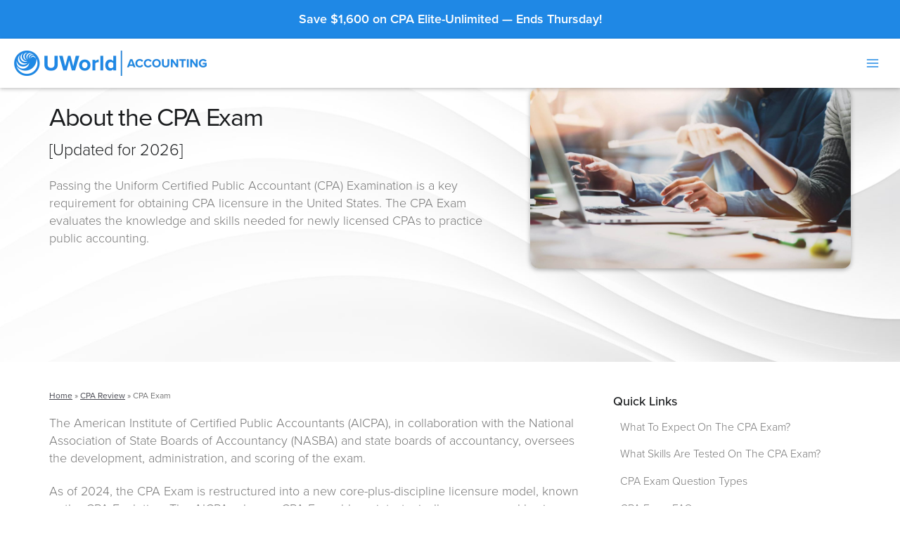

--- FILE ---
content_type: text/html; charset=UTF-8
request_url: https://accounting.uworld.com/cpa-review/cpa-exam/
body_size: 66066
content:
<!DOCTYPE html>
<html lang="en-US">
<head>
<meta charset="UTF-8">
<meta name="viewport" content="width=device-width, initial-scale=1">
<link rel="stylesheet" id="proxima-css" href="https://use.typekit.net/njc3ufl.css?ver=5.2.5" media="all">
		<link rel="profile" href="https://gmpg.org/xfn/11"> 
	<meta name='robots' content='index, follow, max-image-preview:large, max-snippet:-1, max-video-preview:-1' />
	<style>img:is([sizes="auto" i], [sizes^="auto," i]) { contain-intrinsic-size: 3000px 1500px }</style>
	
	<!-- This site is optimized with the Yoast SEO Premium plugin v25.7.1 (Yoast SEO v25.7) - https://yoast.com/wordpress/plugins/seo/ -->
	<title>About the CPA Exam 2026</title>
<link crossorigin data-rocket-preconnect href="https://use.typekit.net" rel="preconnect">
<link crossorigin data-rocket-preconnect href="https://pi.pardot.com" rel="preconnect">
<link crossorigin data-rocket-preconnect href="https://bat.bing.com" rel="preconnect">
<link crossorigin data-rocket-preconnect href="https://www.googletagmanager.com" rel="preconnect">
<link crossorigin data-rocket-preconnect href="https://connect.facebook.net" rel="preconnect">
<link crossorigin data-rocket-preconnect href="https://www.dwin1.com" rel="preconnect">
<link crossorigin data-rocket-preconnect href="https://cdn.mouseflow.com" rel="preconnect">
<link crossorigin data-rocket-preconnect href="https://snap.licdn.com" rel="preconnect">
<link crossorigin data-rocket-preconnect href="https://www.redditstatic.com" rel="preconnect">
<link crossorigin data-rocket-preconnect href="https://app.enzuzo.com" rel="preconnect">
<link crossorigin data-rocket-preconnect href="https://googleads.g.doubleclick.net" rel="preconnect">
<link crossorigin data-rocket-preconnect href="https://kit.fontawesome.com" rel="preconnect">
<link crossorigin data-rocket-preconnect href="https://lantern.roeyecdn.com" rel="preconnect"><link rel="preload" data-rocket-preload as="image" href="https://accounting.uworld.com/wp-content/uploads/2024/09/blog_pillar_bg_image_desktop-min-1-1.webp" fetchpriority="high">
	<meta name="description" content="Discover everything you need to know about the 2026 CPA Exam: structure, question types, and what is tested on the exam." />
	<link rel="canonical" href="https://accounting.uworld.com/cpa-review/cpa-exam/" />
	<meta property="og:locale" content="en_US" />
	<meta property="og:type" content="article" />
	<meta property="og:title" content="About the CPA Exam | [Updated for 2026]" />
	<meta property="og:description" content="Discover everything you need to know about the 2026 CPA Exam: structure, question types, and what is tested on the exam." />
	<meta property="og:url" content="https://accounting.uworld.com/cpa-review/cpa-exam/" />
	<meta property="og:site_name" content="UWorld Accounting" />
	<meta property="article:modified_time" content="2025-12-01T11:40:02+00:00" />
	<meta property="og:image" content="https://accounting.uworld.com/wp-content/uploads/2022/05/uwrcpar_pillarpage_hero1_l_2560x1440-min.jpg" />
	<meta property="og:image:width" content="2560" />
	<meta property="og:image:height" content="1440" />
	<meta property="og:image:type" content="image/jpeg" />
	<meta name="twitter:card" content="summary_large_image" />
	<meta name="twitter:label1" content="Est. reading time" />
	<meta name="twitter:data1" content="6 minutes" />
	<script type="application/ld+json" class="yoast-schema-graph">{"@context":"https://schema.org","@graph":[{"@type":"WebPage","@id":"https://accounting.uworld.com/cpa-review/cpa-exam/","url":"https://accounting.uworld.com/cpa-review/cpa-exam/","name":"About the CPA Exam 2026","isPartOf":{"@id":"https://accounting.uworld.com/#website"},"primaryImageOfPage":{"@id":"https://accounting.uworld.com/cpa-review/cpa-exam/#primaryimage"},"image":{"@id":"https://accounting.uworld.com/cpa-review/cpa-exam/#primaryimage"},"thumbnailUrl":"https://accounting.uworld.com/wp-content/uploads/2022/05/uwrcpar_pillarpage_hero1_l_2560x1440-min.jpg","datePublished":"2022-05-05T22:47:55+00:00","dateModified":"2025-12-01T11:40:02+00:00","description":"Discover everything you need to know about the 2026 CPA Exam: structure, question types, and what is tested on the exam.","breadcrumb":{"@id":"https://accounting.uworld.com/cpa-review/cpa-exam/#breadcrumb"},"inLanguage":"en-US","potentialAction":[{"@type":"ReadAction","target":["https://accounting.uworld.com/cpa-review/cpa-exam/"]}]},{"@type":"ImageObject","inLanguage":"en-US","@id":"https://accounting.uworld.com/cpa-review/cpa-exam/#primaryimage","url":"https://accounting.uworld.com/wp-content/uploads/2022/05/uwrcpar_pillarpage_hero1_l_2560x1440-min.jpg","contentUrl":"https://accounting.uworld.com/wp-content/uploads/2022/05/uwrcpar_pillarpage_hero1_l_2560x1440-min.jpg","width":2560,"height":1440,"caption":"Two professionals reviewing data on a laptop and tablet, representing research for CPA Exam Pass Rate"},{"@type":"BreadcrumbList","@id":"https://accounting.uworld.com/cpa-review/cpa-exam/#breadcrumb","itemListElement":[{"@type":"ListItem","position":1,"name":"Home","item":"https://accounting.uworld.com/"},{"@type":"ListItem","position":2,"name":"CPA Review","item":"https://accounting.uworld.com/cpa-review/"},{"@type":"ListItem","position":3,"name":"CPA Exam"}]},{"@type":"WebSite","@id":"https://accounting.uworld.com/#website","url":"https://accounting.uworld.com/","name":"UWorld Accounting","description":"Your #1 Resource for CPA, CMA, and CIA Exam Review","publisher":{"@id":"https://accounting.uworld.com/#organization"},"potentialAction":[{"@type":"SearchAction","target":{"@type":"EntryPoint","urlTemplate":"https://accounting.uworld.com/?s={search_term_string}"},"query-input":{"@type":"PropertyValueSpecification","valueRequired":true,"valueName":"search_term_string"}}],"inLanguage":"en-US"},{"@type":"Organization","@id":"https://accounting.uworld.com/#organization","name":"UWorld Accounting","url":"https://accounting.uworld.com/","logo":{"@type":"ImageObject","inLanguage":"en-US","@id":"https://accounting.uworld.com/#/schema/logo/image/","url":"https://accounting.uworld.com/wp-content/uploads/2023/08/cropped-UWorld-Accounting-Logo-Primary-1.webp","contentUrl":"https://accounting.uworld.com/wp-content/uploads/2023/08/cropped-UWorld-Accounting-Logo-Primary-1.webp","width":1512,"height":200,"caption":"UWorld Accounting"},"image":{"@id":"https://accounting.uworld.com/#/schema/logo/image/"}}]}</script>
	<!-- / Yoast SEO Premium plugin. -->



<link rel="alternate" type="application/rss+xml" title="UWorld Accounting &raquo; Feed" href="https://accounting.uworld.com/feed/" />
<link rel="alternate" type="application/rss+xml" title="UWorld Accounting &raquo; Comments Feed" href="https://accounting.uworld.com/comments/feed/" />
<link rel='stylesheet' id='astra-theme-css-css' href='https://accounting.uworld.com/wp-content/themes/astra/assets/css/minified/main.min.css?ver=4.11.7' media='all' />
<style id='astra-theme-css-inline-css'>
:root{--ast-post-nav-space:0;--ast-container-default-xlg-padding:3em;--ast-container-default-lg-padding:3em;--ast-container-default-slg-padding:2em;--ast-container-default-md-padding:3em;--ast-container-default-sm-padding:3em;--ast-container-default-xs-padding:2.4em;--ast-container-default-xxs-padding:1.8em;--ast-code-block-background:#EEEEEE;--ast-comment-inputs-background:#FAFAFA;--ast-normal-container-width:1200px;--ast-narrow-container-width:750px;--ast-blog-title-font-weight:normal;--ast-blog-meta-weight:inherit;--ast-global-color-primary:var(--ast-global-color-5);--ast-global-color-secondary:var(--ast-global-color-4);--ast-global-color-alternate-background:var(--ast-global-color-7);--ast-global-color-subtle-background:var(--ast-global-color-6);--ast-bg-style-guide:#F8FAFC;--ast-shadow-style-guide:0px 0px 4px 0 #00000057;--ast-global-dark-bg-style:#fff;--ast-global-dark-lfs:#fbfbfb;--ast-widget-bg-color:#fafafa;--ast-wc-container-head-bg-color:#fbfbfb;--ast-title-layout-bg:#eeeeee;--ast-search-border-color:#e7e7e7;--ast-lifter-hover-bg:#e6e6e6;--ast-gallery-block-color:#000;--srfm-color-input-label:var(--ast-global-color-2);}html{font-size:112.5%;}a{color:#1e88e5;}a:hover,a:focus{color:#1e88e5;}body,button,input,select,textarea,.ast-button,.ast-custom-button{font-family:-apple-system,BlinkMacSystemFont,Segoe UI,Roboto,Oxygen-Sans,Ubuntu,Cantarell,Helvetica Neue,sans-serif;font-weight:300;font-size:18px;font-size:1rem;line-height:var(--ast-body-line-height,1.5em);}blockquote{color:#2a2a2a;}p,.entry-content p{margin-bottom:1.4em;}.site-title{display:none;}header .custom-logo-link img{max-width:274px;width:274px;}.astra-logo-svg{width:274px;}.site-header .site-description{font-size:15px;font-size:0.83333333333333rem;display:none;}.entry-title{font-size:36px;font-size:2rem;}.archive .ast-article-post .ast-article-inner,.blog .ast-article-post .ast-article-inner,.archive .ast-article-post .ast-article-inner:hover,.blog .ast-article-post .ast-article-inner:hover{overflow:hidden;}h1,.entry-content h1{font-size:40px;font-size:2.2222222222222rem;font-weight:300;line-height:1.4em;}h2,.entry-content h2{font-size:32px;font-size:1.7777777777778rem;font-weight:300;line-height:1.3em;}h3,.entry-content h3{font-size:24px;font-size:1.3333333333333rem;font-weight:300;line-height:1.3em;}h4,.entry-content h4{font-size:24px;font-size:1.3333333333333rem;line-height:1.2em;font-weight:300;}h5,.entry-content h5{font-size:20px;font-size:1.1111111111111rem;line-height:1.2em;font-weight:300;}h6,.entry-content h6{font-size:18px;font-size:1rem;line-height:1.25em;font-weight:300;}::selection{background-color:#1e88e5;color:#ffffff;}body,h1,.entry-title a,.entry-content h1,h2,.entry-content h2,h3,.entry-content h3,h4,.entry-content h4,h5,.entry-content h5,h6,.entry-content h6{color:#757575;}.tagcloud a:hover,.tagcloud a:focus,.tagcloud a.current-item{color:#ffffff;border-color:#1e88e5;background-color:#1e88e5;}input:focus,input[type="text"]:focus,input[type="email"]:focus,input[type="url"]:focus,input[type="password"]:focus,input[type="reset"]:focus,input[type="search"]:focus,textarea:focus{border-color:#1e88e5;}input[type="radio"]:checked,input[type=reset],input[type="checkbox"]:checked,input[type="checkbox"]:hover:checked,input[type="checkbox"]:focus:checked,input[type=range]::-webkit-slider-thumb{border-color:#1e88e5;background-color:#1e88e5;box-shadow:none;}.site-footer a:hover + .post-count,.site-footer a:focus + .post-count{background:#1e88e5;border-color:#1e88e5;}.single .nav-links .nav-previous,.single .nav-links .nav-next{color:#1e88e5;}.entry-meta,.entry-meta *{line-height:1.45;color:#1e88e5;}.entry-meta a:not(.ast-button):hover,.entry-meta a:not(.ast-button):hover *,.entry-meta a:not(.ast-button):focus,.entry-meta a:not(.ast-button):focus *,.page-links > .page-link,.page-links .page-link:hover,.post-navigation a:hover{color:#1e88e5;}#cat option,.secondary .calendar_wrap thead a,.secondary .calendar_wrap thead a:visited{color:#1e88e5;}.secondary .calendar_wrap #today,.ast-progress-val span{background:#1e88e5;}.secondary a:hover + .post-count,.secondary a:focus + .post-count{background:#1e88e5;border-color:#1e88e5;}.calendar_wrap #today > a{color:#ffffff;}.page-links .page-link,.single .post-navigation a{color:#1e88e5;}.ast-search-menu-icon .search-form button.search-submit{padding:0 4px;}.ast-search-menu-icon form.search-form{padding-right:0;}.ast-search-menu-icon.slide-search input.search-field{width:0;}.ast-header-search .ast-search-menu-icon.ast-dropdown-active .search-form,.ast-header-search .ast-search-menu-icon.ast-dropdown-active .search-field:focus{transition:all 0.2s;}.search-form input.search-field:focus{outline:none;}.widget-title,.widget .wp-block-heading{font-size:25px;font-size:1.3888888888889rem;color:#757575;}.single .ast-author-details .author-title{color:#1e88e5;}.ast-search-menu-icon.slide-search a:focus-visible:focus-visible,.astra-search-icon:focus-visible,#close:focus-visible,a:focus-visible,.ast-menu-toggle:focus-visible,.site .skip-link:focus-visible,.wp-block-loginout input:focus-visible,.wp-block-search.wp-block-search__button-inside .wp-block-search__inside-wrapper,.ast-header-navigation-arrow:focus-visible,.ast-orders-table__row .ast-orders-table__cell:focus-visible,a#ast-apply-coupon:focus-visible,#ast-apply-coupon:focus-visible,#close:focus-visible,.button.search-submit:focus-visible,#search_submit:focus,.normal-search:focus-visible,.ast-header-account-wrap:focus-visible,.astra-cart-drawer-close:focus,.ast-single-variation:focus,.ast-button:focus{outline-style:dotted;outline-color:inherit;outline-width:thin;}input:focus,input[type="text"]:focus,input[type="email"]:focus,input[type="url"]:focus,input[type="password"]:focus,input[type="reset"]:focus,input[type="search"]:focus,input[type="number"]:focus,textarea:focus,.wp-block-search__input:focus,[data-section="section-header-mobile-trigger"] .ast-button-wrap .ast-mobile-menu-trigger-minimal:focus,.ast-mobile-popup-drawer.active .menu-toggle-close:focus,#ast-scroll-top:focus,#coupon_code:focus,#ast-coupon-code:focus{border-style:dotted;border-color:inherit;border-width:thin;}input{outline:none;}.site-logo-img img{ transition:all 0.2s linear;}body .ast-oembed-container *{position:absolute;top:0;width:100%;height:100%;left:0;}body .wp-block-embed-pocket-casts .ast-oembed-container *{position:unset;}.ast-single-post-featured-section + article {margin-top: 2em;}.site-content .ast-single-post-featured-section img {width: 100%;overflow: hidden;object-fit: cover;}.site > .ast-single-related-posts-container {margin-top: 0;}@media (min-width: 922px) {.ast-desktop .ast-container--narrow {max-width: var(--ast-narrow-container-width);margin: 0 auto;}}.ast-page-builder-template .hentry {margin: 0;}.ast-page-builder-template .site-content > .ast-container {max-width: 100%;padding: 0;}.ast-page-builder-template .site .site-content #primary {padding: 0;margin: 0;}.ast-page-builder-template .no-results {text-align: center;margin: 4em auto;}.ast-page-builder-template .ast-pagination {padding: 2em;}.ast-page-builder-template .entry-header.ast-no-title.ast-no-thumbnail {margin-top: 0;}.ast-page-builder-template .entry-header.ast-header-without-markup {margin-top: 0;margin-bottom: 0;}.ast-page-builder-template .entry-header.ast-no-title.ast-no-meta {margin-bottom: 0;}.ast-page-builder-template.single .post-navigation {padding-bottom: 2em;}.ast-page-builder-template.single-post .site-content > .ast-container {max-width: 100%;}.ast-page-builder-template .entry-header {margin-top: 2em;margin-left: auto;margin-right: auto;}.ast-page-builder-template .ast-archive-description {margin: 2em auto 0;padding-left: 20px;padding-right: 20px;}.ast-page-builder-template .ast-row {margin-left: 0;margin-right: 0;}.single.ast-page-builder-template .entry-header + .entry-content,.single.ast-page-builder-template .ast-single-entry-banner + .site-content article .entry-content {margin-bottom: 2em;}@media(min-width: 921px) {.ast-page-builder-template.archive.ast-right-sidebar .ast-row article,.ast-page-builder-template.archive.ast-left-sidebar .ast-row article {padding-left: 0;padding-right: 0;}}@media (max-width:921.9px){#ast-desktop-header{display:none;}}@media (min-width:922px){#ast-mobile-header{display:none;}}.wp-block-buttons.aligncenter{justify-content:center;}@media (max-width:921px){.ast-theme-transparent-header #primary,.ast-theme-transparent-header #secondary{padding:0;}}@media (max-width:921px){.ast-plain-container.ast-no-sidebar #primary{padding:0;}}.ast-plain-container.ast-no-sidebar #primary{margin-top:0;margin-bottom:0;}.wp-block-button.is-style-outline .wp-block-button__link{border-color:#1e88e5;border-top-width:2px;border-right-width:2px;border-bottom-width:2px;border-left-width:2px;}div.wp-block-button.is-style-outline > .wp-block-button__link:not(.has-text-color),div.wp-block-button.wp-block-button__link.is-style-outline:not(.has-text-color){color:#1e88e5;}.wp-block-button.is-style-outline .wp-block-button__link:hover,.wp-block-buttons .wp-block-button.is-style-outline .wp-block-button__link:focus,.wp-block-buttons .wp-block-button.is-style-outline > .wp-block-button__link:not(.has-text-color):hover,.wp-block-buttons .wp-block-button.wp-block-button__link.is-style-outline:not(.has-text-color):hover{color:#ffffff;background-color:#1e88e5;border-color:#1e88e5;}.post-page-numbers.current .page-link,.ast-pagination .page-numbers.current{color:#ffffff;border-color:#1e88e5;background-color:#1e88e5;}.wp-block-buttons .wp-block-button.is-style-outline .wp-block-button__link.wp-element-button,.ast-outline-button,.wp-block-uagb-buttons-child .uagb-buttons-repeater.ast-outline-button{border-color:#1e88e5;border-top-width:2px;border-right-width:2px;border-bottom-width:2px;border-left-width:2px;font-family:inherit;font-weight:inherit;line-height:1em;border-top-left-radius:2px;border-top-right-radius:2px;border-bottom-right-radius:2px;border-bottom-left-radius:2px;}.wp-block-buttons .wp-block-button.is-style-outline > .wp-block-button__link:not(.has-text-color),.wp-block-buttons .wp-block-button.wp-block-button__link.is-style-outline:not(.has-text-color),.ast-outline-button{color:#1e88e5;}.wp-block-button.is-style-outline .wp-block-button__link:hover,.wp-block-buttons .wp-block-button.is-style-outline .wp-block-button__link:focus,.wp-block-buttons .wp-block-button.is-style-outline > .wp-block-button__link:not(.has-text-color):hover,.wp-block-buttons .wp-block-button.wp-block-button__link.is-style-outline:not(.has-text-color):hover,.ast-outline-button:hover,.ast-outline-button:focus,.wp-block-uagb-buttons-child .uagb-buttons-repeater.ast-outline-button:hover,.wp-block-uagb-buttons-child .uagb-buttons-repeater.ast-outline-button:focus{color:#ffffff;background-color:#1e88e5;border-color:#1e88e5;}.wp-block-button .wp-block-button__link.wp-element-button.is-style-outline:not(.has-background),.wp-block-button.is-style-outline>.wp-block-button__link.wp-element-button:not(.has-background),.ast-outline-button{background-color:transparent;}.entry-content[data-ast-blocks-layout] > figure{margin-bottom:1em;}.elementor-widget-container .elementor-loop-container .e-loop-item[data-elementor-type="loop-item"]{width:100%;}#page{display:flex;flex-direction:column;min-height:100vh;}.ast-404-layout-1 h1.page-title{color:var(--ast-global-color-2);}.single .post-navigation a{line-height:1em;height:inherit;}.error-404 .page-sub-title{font-size:1.5rem;font-weight:inherit;}.search .site-content .content-area .search-form{margin-bottom:0;}#page .site-content{flex-grow:1;}.widget{margin-bottom:1.25em;}#secondary li{line-height:1.5em;}#secondary .wp-block-group h2{margin-bottom:0.7em;}#secondary h2{font-size:1.7rem;}.ast-separate-container .ast-article-post,.ast-separate-container .ast-article-single,.ast-separate-container .comment-respond{padding:3em;}.ast-separate-container .ast-article-single .ast-article-single{padding:0;}.ast-article-single .wp-block-post-template-is-layout-grid{padding-left:0;}.ast-separate-container .comments-title,.ast-narrow-container .comments-title{padding:1.5em 2em;}.ast-page-builder-template .comment-form-textarea,.ast-comment-formwrap .ast-grid-common-col{padding:0;}.ast-comment-formwrap{padding:0;display:inline-flex;column-gap:20px;width:100%;margin-left:0;margin-right:0;}.comments-area textarea#comment:focus,.comments-area textarea#comment:active,.comments-area .ast-comment-formwrap input[type="text"]:focus,.comments-area .ast-comment-formwrap input[type="text"]:active {box-shadow:none;outline:none;}.archive.ast-page-builder-template .entry-header{margin-top:2em;}.ast-page-builder-template .ast-comment-formwrap{width:100%;}.entry-title{margin-bottom:0.5em;}.ast-archive-description p{font-size:inherit;font-weight:inherit;line-height:inherit;}.ast-separate-container .ast-comment-list li.depth-1,.hentry{margin-bottom:2em;}@media (min-width:921px){.ast-left-sidebar.ast-page-builder-template #secondary,.archive.ast-right-sidebar.ast-page-builder-template .site-main{padding-left:20px;padding-right:20px;}}@media (max-width:544px){.ast-comment-formwrap.ast-row{column-gap:10px;display:inline-block;}#ast-commentform .ast-grid-common-col{position:relative;width:100%;}}@media (min-width:1201px){.ast-separate-container .ast-article-post,.ast-separate-container .ast-article-single,.ast-separate-container .ast-author-box,.ast-separate-container .ast-404-layout-1,.ast-separate-container .no-results{padding:3em;}}@media (max-width:921px){.ast-separate-container #primary,.ast-separate-container #secondary{padding:1.5em 0;}#primary,#secondary{padding:1.5em 0;margin:0;}.ast-left-sidebar #content > .ast-container{display:flex;flex-direction:column-reverse;width:100%;}}@media (min-width:922px){.ast-separate-container.ast-right-sidebar #primary,.ast-separate-container.ast-left-sidebar #primary{border:0;}.search-no-results.ast-separate-container #primary{margin-bottom:4em;}}.elementor-widget-button .elementor-button{border-style:solid;text-decoration:none;border-top-width:0;border-right-width:0;border-left-width:0;border-bottom-width:0;}body .elementor-button.elementor-size-sm,body .elementor-button.elementor-size-xs,body .elementor-button.elementor-size-md,body .elementor-button.elementor-size-lg,body .elementor-button.elementor-size-xl,body .elementor-button{border-top-left-radius:2px;border-top-right-radius:2px;border-bottom-right-radius:2px;border-bottom-left-radius:2px;}.elementor-widget-button .elementor-button{border-color:#1e88e5;background-color:#1e88e5;}.elementor-widget-button .elementor-button:hover,.elementor-widget-button .elementor-button:focus{color:#ffffff;background-color:#1e88e5;border-color:#1e88e5;}.wp-block-button .wp-block-button__link ,.elementor-widget-button .elementor-button,.elementor-widget-button .elementor-button:visited{color:#ffffff;}.elementor-widget-button .elementor-button{line-height:1em;}.wp-block-button .wp-block-button__link:hover,.wp-block-button .wp-block-button__link:focus{color:#ffffff;background-color:#1e88e5;border-color:#1e88e5;}.elementor-widget-heading h1.elementor-heading-title{line-height:1.4em;}.elementor-widget-heading h2.elementor-heading-title{line-height:1.3em;}.elementor-widget-heading h3.elementor-heading-title{line-height:1.3em;}.elementor-widget-heading h4.elementor-heading-title{line-height:1.2em;}.elementor-widget-heading h5.elementor-heading-title{line-height:1.2em;}.elementor-widget-heading h6.elementor-heading-title{line-height:1.25em;}.wp-block-button .wp-block-button__link,.wp-block-search .wp-block-search__button,body .wp-block-file .wp-block-file__button{border-color:#1e88e5;background-color:#1e88e5;color:#ffffff;font-family:inherit;font-weight:inherit;line-height:1em;border-top-left-radius:2px;border-top-right-radius:2px;border-bottom-right-radius:2px;border-bottom-left-radius:2px;}.menu-toggle,button,.ast-button,.ast-custom-button,.button,input#submit,input[type="button"],input[type="submit"],input[type="reset"],form[CLASS*="wp-block-search__"].wp-block-search .wp-block-search__inside-wrapper .wp-block-search__button,body .wp-block-file .wp-block-file__button,.search .search-submit{border-style:solid;border-top-width:0;border-right-width:0;border-left-width:0;border-bottom-width:0;color:#ffffff;border-color:#1e88e5;background-color:#1e88e5;font-family:inherit;font-weight:inherit;line-height:1em;border-top-left-radius:2px;border-top-right-radius:2px;border-bottom-right-radius:2px;border-bottom-left-radius:2px;}button:focus,.menu-toggle:hover,button:hover,.ast-button:hover,.ast-custom-button:hover .button:hover,.ast-custom-button:hover ,input[type=reset]:hover,input[type=reset]:focus,input#submit:hover,input#submit:focus,input[type="button"]:hover,input[type="button"]:focus,input[type="submit"]:hover,input[type="submit"]:focus,form[CLASS*="wp-block-search__"].wp-block-search .wp-block-search__inside-wrapper .wp-block-search__button:hover,form[CLASS*="wp-block-search__"].wp-block-search .wp-block-search__inside-wrapper .wp-block-search__button:focus,body .wp-block-file .wp-block-file__button:hover,body .wp-block-file .wp-block-file__button:focus{color:#ffffff;background-color:#1e88e5;border-color:#1e88e5;}form[CLASS*="wp-block-search__"].wp-block-search .wp-block-search__inside-wrapper .wp-block-search__button.has-icon{padding-top:calc( - 3px);padding-right:calc( - 3px);padding-bottom:calc( - 3px);padding-left:calc( - 3px);}@media (max-width:921px){.ast-mobile-header-stack .main-header-bar .ast-search-menu-icon{display:inline-block;}.ast-header-break-point.ast-header-custom-item-outside .ast-mobile-header-stack .main-header-bar .ast-search-icon{margin:0;}.ast-comment-avatar-wrap img{max-width:2.5em;}.ast-comment-meta{padding:0 1.8888em 1.3333em;}.ast-separate-container .ast-comment-list li.depth-1{padding:1.5em 2.14em;}.ast-separate-container .comment-respond{padding:2em 2.14em;}}@media (min-width:544px){.ast-container{max-width:100%;}}@media (max-width:544px){.ast-separate-container .ast-article-post,.ast-separate-container .ast-article-single,.ast-separate-container .comments-title,.ast-separate-container .ast-archive-description{padding:1.5em 1em;}.ast-separate-container #content .ast-container{padding-left:0.54em;padding-right:0.54em;}.ast-separate-container .ast-comment-list .bypostauthor{padding:.5em;}.ast-search-menu-icon.ast-dropdown-active .search-field{width:170px;}} #ast-mobile-header .ast-site-header-cart-li a{pointer-events:none;}@media (min-width:545px){.ast-page-builder-template .comments-area,.single.ast-page-builder-template .entry-header,.single.ast-page-builder-template .post-navigation,.single.ast-page-builder-template .ast-single-related-posts-container{max-width:1240px;margin-left:auto;margin-right:auto;}}@media (max-width:921px){.widget-title{font-size:25px;font-size:1.3888888888889rem;}body,button,input,select,textarea,.ast-button,.ast-custom-button{font-size:18px;font-size:1rem;}#secondary,#secondary button,#secondary input,#secondary select,#secondary textarea{font-size:18px;font-size:1rem;}.site-title{display:none;}.site-header .site-description{display:none;}h1,.entry-content h1{font-size:36px;}h2,.entry-content h2{font-size:28px;}h3,.entry-content h3{font-size:20px;}.astra-logo-svg{width:274px;}header .custom-logo-link img,.ast-header-break-point .site-logo-img .custom-mobile-logo-link img{max-width:274px;width:274px;}}@media (max-width:544px){.widget-title{font-size:22px;font-size:1.375rem;}body,button,input,select,textarea,.ast-button,.ast-custom-button{font-size:16px;font-size:0.88888888888889rem;}#secondary,#secondary button,#secondary input,#secondary select,#secondary textarea{font-size:16px;font-size:0.88888888888889rem;}.site-title{display:none;}.site-header .site-description{display:none;}h1,.entry-content h1{font-size:32px;}h2,.entry-content h2{font-size:25px;}h3,.entry-content h3{font-size:22px;}h4,.entry-content h4{font-size:18px;font-size:1rem;}header .custom-logo-link img,.ast-header-break-point .site-branding img,.ast-header-break-point .custom-logo-link img{max-width:240px;width:240px;}.astra-logo-svg{width:240px;}.ast-header-break-point .site-logo-img .custom-mobile-logo-link img{max-width:240px;}}@media (max-width:544px){html{font-size:112.5%;}}@media (min-width:922px){.ast-container{max-width:1240px;}}@media (min-width:922px){.site-content .ast-container{display:flex;}}@media (max-width:921px){.site-content .ast-container{flex-direction:column;}}@media (min-width:922px){.blog .site-content > .ast-container,.archive .site-content > .ast-container,.search .site-content > .ast-container{max-width:1380px;}}@media (min-width:922px){.single-post .site-content > .ast-container{max-width:1380px;}}@media (min-width:922px){.main-header-menu .sub-menu .menu-item.ast-left-align-sub-menu:hover > .sub-menu,.main-header-menu .sub-menu .menu-item.ast-left-align-sub-menu.focus > .sub-menu{margin-left:-0px;}}.site .comments-area{padding-bottom:3em;}.footer-widget-area[data-section^="section-fb-html-"] .ast-builder-html-element{text-align:center;}.wp-block-file {display: flex;align-items: center;flex-wrap: wrap;justify-content: space-between;}.wp-block-pullquote {border: none;}.wp-block-pullquote blockquote::before {content: "\201D";font-family: "Helvetica",sans-serif;display: flex;transform: rotate( 180deg );font-size: 6rem;font-style: normal;line-height: 1;font-weight: bold;align-items: center;justify-content: center;}.has-text-align-right > blockquote::before {justify-content: flex-start;}.has-text-align-left > blockquote::before {justify-content: flex-end;}figure.wp-block-pullquote.is-style-solid-color blockquote {max-width: 100%;text-align: inherit;}:root {--wp--custom--ast-default-block-top-padding: 3em;--wp--custom--ast-default-block-right-padding: 3em;--wp--custom--ast-default-block-bottom-padding: 3em;--wp--custom--ast-default-block-left-padding: 3em;--wp--custom--ast-container-width: 1200px;--wp--custom--ast-content-width-size: 1200px;--wp--custom--ast-wide-width-size: calc(1200px + var(--wp--custom--ast-default-block-left-padding) + var(--wp--custom--ast-default-block-right-padding));}.ast-narrow-container {--wp--custom--ast-content-width-size: 750px;--wp--custom--ast-wide-width-size: 750px;}@media(max-width: 921px) {:root {--wp--custom--ast-default-block-top-padding: 3em;--wp--custom--ast-default-block-right-padding: 2em;--wp--custom--ast-default-block-bottom-padding: 3em;--wp--custom--ast-default-block-left-padding: 2em;}}@media(max-width: 544px) {:root {--wp--custom--ast-default-block-top-padding: 3em;--wp--custom--ast-default-block-right-padding: 1.5em;--wp--custom--ast-default-block-bottom-padding: 3em;--wp--custom--ast-default-block-left-padding: 1.5em;}}.entry-content > .wp-block-group,.entry-content > .wp-block-cover,.entry-content > .wp-block-columns {padding-top: var(--wp--custom--ast-default-block-top-padding);padding-right: var(--wp--custom--ast-default-block-right-padding);padding-bottom: var(--wp--custom--ast-default-block-bottom-padding);padding-left: var(--wp--custom--ast-default-block-left-padding);}.ast-plain-container.ast-no-sidebar .entry-content > .alignfull,.ast-page-builder-template .ast-no-sidebar .entry-content > .alignfull {margin-left: calc( -50vw + 50%);margin-right: calc( -50vw + 50%);max-width: 100vw;width: 100vw;}.ast-plain-container.ast-no-sidebar .entry-content .alignfull .alignfull,.ast-page-builder-template.ast-no-sidebar .entry-content .alignfull .alignfull,.ast-plain-container.ast-no-sidebar .entry-content .alignfull .alignwide,.ast-page-builder-template.ast-no-sidebar .entry-content .alignfull .alignwide,.ast-plain-container.ast-no-sidebar .entry-content .alignwide .alignfull,.ast-page-builder-template.ast-no-sidebar .entry-content .alignwide .alignfull,.ast-plain-container.ast-no-sidebar .entry-content .alignwide .alignwide,.ast-page-builder-template.ast-no-sidebar .entry-content .alignwide .alignwide,.ast-plain-container.ast-no-sidebar .entry-content .wp-block-column .alignfull,.ast-page-builder-template.ast-no-sidebar .entry-content .wp-block-column .alignfull,.ast-plain-container.ast-no-sidebar .entry-content .wp-block-column .alignwide,.ast-page-builder-template.ast-no-sidebar .entry-content .wp-block-column .alignwide {margin-left: auto;margin-right: auto;width: 100%;}[data-ast-blocks-layout] .wp-block-separator:not(.is-style-dots) {height: 0;}[data-ast-blocks-layout] .wp-block-separator {margin: 20px auto;}[data-ast-blocks-layout] .wp-block-separator:not(.is-style-wide):not(.is-style-dots) {max-width: 100px;}[data-ast-blocks-layout] .wp-block-separator.has-background {padding: 0;}.entry-content[data-ast-blocks-layout] > * {max-width: var(--wp--custom--ast-content-width-size);margin-left: auto;margin-right: auto;}.entry-content[data-ast-blocks-layout] > .alignwide {max-width: var(--wp--custom--ast-wide-width-size);}.entry-content[data-ast-blocks-layout] .alignfull {max-width: none;}.entry-content .wp-block-columns {margin-bottom: 0;}blockquote {margin: 1.5em;border-color: rgba(0,0,0,0.05);}.wp-block-quote:not(.has-text-align-right):not(.has-text-align-center) {border-left: 5px solid rgba(0,0,0,0.05);}.has-text-align-right > blockquote,blockquote.has-text-align-right {border-right: 5px solid rgba(0,0,0,0.05);}.has-text-align-left > blockquote,blockquote.has-text-align-left {border-left: 5px solid rgba(0,0,0,0.05);}.wp-block-site-tagline,.wp-block-latest-posts .read-more {margin-top: 15px;}.wp-block-loginout p label {display: block;}.wp-block-loginout p:not(.login-remember):not(.login-submit) input {width: 100%;}.wp-block-loginout input:focus {border-color: transparent;}.wp-block-loginout input:focus {outline: thin dotted;}.entry-content .wp-block-media-text .wp-block-media-text__content {padding: 0 0 0 8%;}.entry-content .wp-block-media-text.has-media-on-the-right .wp-block-media-text__content {padding: 0 8% 0 0;}.entry-content .wp-block-media-text.has-background .wp-block-media-text__content {padding: 8%;}.entry-content .wp-block-cover:not([class*="background-color"]):not(.has-text-color.has-link-color) .wp-block-cover__inner-container,.entry-content .wp-block-cover:not([class*="background-color"]) .wp-block-cover-image-text,.entry-content .wp-block-cover:not([class*="background-color"]) .wp-block-cover-text,.entry-content .wp-block-cover-image:not([class*="background-color"]) .wp-block-cover__inner-container,.entry-content .wp-block-cover-image:not([class*="background-color"]) .wp-block-cover-image-text,.entry-content .wp-block-cover-image:not([class*="background-color"]) .wp-block-cover-text {color: var(--ast-global-color-primary,var(--ast-global-color-5));}.wp-block-loginout .login-remember input {width: 1.1rem;height: 1.1rem;margin: 0 5px 4px 0;vertical-align: middle;}.wp-block-latest-posts > li > *:first-child,.wp-block-latest-posts:not(.is-grid) > li:first-child {margin-top: 0;}.entry-content > .wp-block-buttons,.entry-content > .wp-block-uagb-buttons {margin-bottom: 1.5em;}.wp-block-search__inside-wrapper .wp-block-search__input {padding: 0 10px;color: var(--ast-global-color-3);background: var(--ast-global-color-primary,var(--ast-global-color-5));border-color: var(--ast-border-color);}.wp-block-latest-posts .read-more {margin-bottom: 1.5em;}.wp-block-search__no-button .wp-block-search__inside-wrapper .wp-block-search__input {padding-top: 5px;padding-bottom: 5px;}.wp-block-latest-posts .wp-block-latest-posts__post-date,.wp-block-latest-posts .wp-block-latest-posts__post-author {font-size: 1rem;}.wp-block-latest-posts > li > *,.wp-block-latest-posts:not(.is-grid) > li {margin-top: 12px;margin-bottom: 12px;}.ast-page-builder-template .entry-content[data-ast-blocks-layout] > *,.ast-page-builder-template .entry-content[data-ast-blocks-layout] > .alignfull:not(.wp-block-group):not(.uagb-is-root-container) > * {max-width: none;}.ast-page-builder-template .entry-content[data-ast-blocks-layout] > .alignwide:not(.uagb-is-root-container) > * {max-width: var(--wp--custom--ast-wide-width-size);}.ast-page-builder-template .entry-content[data-ast-blocks-layout] > .inherit-container-width > *,.ast-page-builder-template .entry-content[data-ast-blocks-layout] > *:not(.wp-block-group):not(.uagb-is-root-container) > *,.entry-content[data-ast-blocks-layout] > .wp-block-cover .wp-block-cover__inner-container {max-width: var(--wp--custom--ast-content-width-size) ;margin-left: auto;margin-right: auto;}.entry-content[data-ast-blocks-layout] .wp-block-cover:not(.alignleft):not(.alignright) {width: auto;}@media(max-width: 1200px) {.ast-separate-container .entry-content > .alignfull,.ast-separate-container .entry-content[data-ast-blocks-layout] > .alignwide,.ast-plain-container .entry-content[data-ast-blocks-layout] > .alignwide,.ast-plain-container .entry-content .alignfull {margin-left: calc(-1 * min(var(--ast-container-default-xlg-padding),20px)) ;margin-right: calc(-1 * min(var(--ast-container-default-xlg-padding),20px));}}@media(min-width: 1201px) {.ast-separate-container .entry-content > .alignfull {margin-left: calc(-1 * var(--ast-container-default-xlg-padding) );margin-right: calc(-1 * var(--ast-container-default-xlg-padding) );}.ast-separate-container .entry-content[data-ast-blocks-layout] > .alignwide,.ast-plain-container .entry-content[data-ast-blocks-layout] > .alignwide {margin-left: calc(-1 * var(--wp--custom--ast-default-block-left-padding) );margin-right: calc(-1 * var(--wp--custom--ast-default-block-right-padding) );}}@media(min-width: 921px) {.ast-separate-container .entry-content .wp-block-group.alignwide:not(.inherit-container-width) > :where(:not(.alignleft):not(.alignright)),.ast-plain-container .entry-content .wp-block-group.alignwide:not(.inherit-container-width) > :where(:not(.alignleft):not(.alignright)) {max-width: calc( var(--wp--custom--ast-content-width-size) + 80px );}.ast-plain-container.ast-right-sidebar .entry-content[data-ast-blocks-layout] .alignfull,.ast-plain-container.ast-left-sidebar .entry-content[data-ast-blocks-layout] .alignfull {margin-left: -60px;margin-right: -60px;}}@media(min-width: 544px) {.entry-content > .alignleft {margin-right: 20px;}.entry-content > .alignright {margin-left: 20px;}}@media (max-width:544px){.wp-block-columns .wp-block-column:not(:last-child){margin-bottom:20px;}.wp-block-latest-posts{margin:0;}}@media( max-width: 600px ) {.entry-content .wp-block-media-text .wp-block-media-text__content,.entry-content .wp-block-media-text.has-media-on-the-right .wp-block-media-text__content {padding: 8% 0 0;}.entry-content .wp-block-media-text.has-background .wp-block-media-text__content {padding: 8%;}}.ast-page-builder-template .entry-header {padding-left: 0;}.ast-narrow-container .site-content .wp-block-uagb-image--align-full .wp-block-uagb-image__figure {max-width: 100%;margin-left: auto;margin-right: auto;}:root .has-ast-global-color-0-color{color:var(--ast-global-color-0);}:root .has-ast-global-color-0-background-color{background-color:var(--ast-global-color-0);}:root .wp-block-button .has-ast-global-color-0-color{color:var(--ast-global-color-0);}:root .wp-block-button .has-ast-global-color-0-background-color{background-color:var(--ast-global-color-0);}:root .has-ast-global-color-1-color{color:var(--ast-global-color-1);}:root .has-ast-global-color-1-background-color{background-color:var(--ast-global-color-1);}:root .wp-block-button .has-ast-global-color-1-color{color:var(--ast-global-color-1);}:root .wp-block-button .has-ast-global-color-1-background-color{background-color:var(--ast-global-color-1);}:root .has-ast-global-color-2-color{color:var(--ast-global-color-2);}:root .has-ast-global-color-2-background-color{background-color:var(--ast-global-color-2);}:root .wp-block-button .has-ast-global-color-2-color{color:var(--ast-global-color-2);}:root .wp-block-button .has-ast-global-color-2-background-color{background-color:var(--ast-global-color-2);}:root .has-ast-global-color-3-color{color:var(--ast-global-color-3);}:root .has-ast-global-color-3-background-color{background-color:var(--ast-global-color-3);}:root .wp-block-button .has-ast-global-color-3-color{color:var(--ast-global-color-3);}:root .wp-block-button .has-ast-global-color-3-background-color{background-color:var(--ast-global-color-3);}:root .has-ast-global-color-4-color{color:var(--ast-global-color-4);}:root .has-ast-global-color-4-background-color{background-color:var(--ast-global-color-4);}:root .wp-block-button .has-ast-global-color-4-color{color:var(--ast-global-color-4);}:root .wp-block-button .has-ast-global-color-4-background-color{background-color:var(--ast-global-color-4);}:root .has-ast-global-color-5-color{color:var(--ast-global-color-5);}:root .has-ast-global-color-5-background-color{background-color:var(--ast-global-color-5);}:root .wp-block-button .has-ast-global-color-5-color{color:var(--ast-global-color-5);}:root .wp-block-button .has-ast-global-color-5-background-color{background-color:var(--ast-global-color-5);}:root .has-ast-global-color-6-color{color:var(--ast-global-color-6);}:root .has-ast-global-color-6-background-color{background-color:var(--ast-global-color-6);}:root .wp-block-button .has-ast-global-color-6-color{color:var(--ast-global-color-6);}:root .wp-block-button .has-ast-global-color-6-background-color{background-color:var(--ast-global-color-6);}:root .has-ast-global-color-7-color{color:var(--ast-global-color-7);}:root .has-ast-global-color-7-background-color{background-color:var(--ast-global-color-7);}:root .wp-block-button .has-ast-global-color-7-color{color:var(--ast-global-color-7);}:root .wp-block-button .has-ast-global-color-7-background-color{background-color:var(--ast-global-color-7);}:root .has-ast-global-color-8-color{color:var(--ast-global-color-8);}:root .has-ast-global-color-8-background-color{background-color:var(--ast-global-color-8);}:root .wp-block-button .has-ast-global-color-8-color{color:var(--ast-global-color-8);}:root .wp-block-button .has-ast-global-color-8-background-color{background-color:var(--ast-global-color-8);}:root{--ast-global-color-0:#0170B9;--ast-global-color-1:#3a3a3a;--ast-global-color-2:#3a3a3a;--ast-global-color-3:#4B4F58;--ast-global-color-4:#F5F5F5;--ast-global-color-5:#FFFFFF;--ast-global-color-6:#F2F5F7;--ast-global-color-7:#424242;--ast-global-color-8:#000000;}:root {--ast-border-color : var(--ast-global-color-6);}.ast-single-entry-banner {-js-display: flex;display: flex;flex-direction: column;justify-content: center;text-align: center;position: relative;background: var(--ast-title-layout-bg);}.ast-single-entry-banner[data-banner-layout="layout-1"] {max-width: 1200px;background: inherit;padding: 20px 0;}.ast-single-entry-banner[data-banner-width-type="custom"] {margin: 0 auto;width: 100%;}.ast-single-entry-banner + .site-content .entry-header {margin-bottom: 0;}.site .ast-author-avatar {--ast-author-avatar-size: ;}a.ast-underline-text {text-decoration: underline;}.ast-container > .ast-terms-link {position: relative;display: block;}a.ast-button.ast-badge-tax {padding: 4px 8px;border-radius: 3px;font-size: inherit;}header.entry-header .entry-title{font-weight:300;font-size:36px;font-size:2rem;}header.entry-header > *:not(:last-child){margin-bottom:10px;}@media (max-width:921px){header.entry-header .entry-title{font-size:36px;font-size:2rem;}}@media (max-width:544px){header.entry-header .entry-title{font-size:36px;font-size:2rem;}}.ast-archive-entry-banner {-js-display: flex;display: flex;flex-direction: column;justify-content: center;text-align: center;position: relative;background: var(--ast-title-layout-bg);}.ast-archive-entry-banner[data-banner-width-type="custom"] {margin: 0 auto;width: 100%;}.ast-archive-entry-banner[data-banner-layout="layout-1"] {background: inherit;padding: 20px 0;text-align: left;}body.archive .ast-archive-description{max-width:1200px;width:100%;text-align:left;padding-top:3em;padding-right:3em;padding-bottom:3em;padding-left:3em;}body.archive .ast-archive-description .ast-archive-title,body.archive .ast-archive-description .ast-archive-title *{font-size:40px;font-size:2.2222222222222rem;line-height:1.2em;}body.archive .ast-archive-description > *:not(:last-child){margin-bottom:10px;}@media (max-width:921px){body.archive .ast-archive-description{text-align:left;}}@media (max-width:544px){body.archive .ast-archive-description{text-align:left;}}.ast-breadcrumbs .trail-browse,.ast-breadcrumbs .trail-items,.ast-breadcrumbs .trail-items li{display:inline-block;margin:0;padding:0;border:none;background:inherit;text-indent:0;text-decoration:none;}.ast-breadcrumbs .trail-browse{font-size:inherit;font-style:inherit;font-weight:inherit;color:inherit;}.ast-breadcrumbs .trail-items{list-style:none;}.trail-items li::after{padding:0 0.3em;content:"\00bb";}.trail-items li:last-of-type::after{display:none;}h1,.entry-content h1,h2,.entry-content h2,h3,.entry-content h3,h4,.entry-content h4,h5,.entry-content h5,h6,.entry-content h6{color:#443f3f;}@media (max-width:921px){.ast-builder-grid-row-container.ast-builder-grid-row-tablet-3-firstrow .ast-builder-grid-row > *:first-child,.ast-builder-grid-row-container.ast-builder-grid-row-tablet-3-lastrow .ast-builder-grid-row > *:last-child{grid-column:1 / -1;}}@media (max-width:544px){.ast-builder-grid-row-container.ast-builder-grid-row-mobile-3-firstrow .ast-builder-grid-row > *:first-child,.ast-builder-grid-row-container.ast-builder-grid-row-mobile-3-lastrow .ast-builder-grid-row > *:last-child{grid-column:1 / -1;}}.ast-builder-layout-element[data-section="title_tagline"]{display:flex;}@media (max-width:921px){.ast-header-break-point .ast-builder-layout-element[data-section="title_tagline"]{display:flex;}}@media (max-width:544px){.ast-header-break-point .ast-builder-layout-element[data-section="title_tagline"]{display:flex;}}.ast-builder-menu-1{font-family:inherit;font-weight:500;}.ast-builder-menu-1 .menu-item > .menu-link{font-size:16px;font-size:0.88888888888889rem;color:#1e88e5;padding-top:0px;padding-bottom:0px;padding-left:14px;padding-right:14px;}.ast-builder-menu-1 .menu-item > .ast-menu-toggle{color:#1e88e5;}.ast-builder-menu-1 .sub-menu,.ast-builder-menu-1 .inline-on-mobile .sub-menu{border-top-width:0px;border-bottom-width:0px;border-right-width:0px;border-left-width:0px;border-color:#1e88e5;border-style:solid;}.ast-builder-menu-1 .sub-menu .sub-menu{top:0px;}.ast-builder-menu-1 .main-header-menu > .menu-item > .sub-menu,.ast-builder-menu-1 .main-header-menu > .menu-item > .astra-full-megamenu-wrapper{margin-top:0px;}.ast-desktop .ast-builder-menu-1 .main-header-menu > .menu-item > .sub-menu:before,.ast-desktop .ast-builder-menu-1 .main-header-menu > .menu-item > .astra-full-megamenu-wrapper:before{height:calc( 0px + 0px + 5px );}.ast-builder-menu-1 .menu-item.menu-item-has-children > .ast-menu-toggle{top:0px;right:calc( 14px - 0.907em );}.ast-desktop .ast-builder-menu-1 .menu-item .sub-menu .menu-link{border-style:none;}@media (max-width:921px){.ast-header-break-point .ast-builder-menu-1 .main-header-menu .menu-item > .menu-link{padding-top:0px;padding-bottom:0px;padding-left:14px;padding-right:14px;}.ast-builder-menu-1 .main-header-menu .menu-item > .menu-link{color:#ffffff;}.ast-builder-menu-1 .menu-item > .ast-menu-toggle{color:#ffffff;}.ast-header-break-point .ast-builder-menu-1 .menu-item.menu-item-has-children > .ast-menu-toggle{top:0px;right:calc( 14px - 0.907em );}.ast-builder-menu-1 .inline-on-mobile .menu-item.menu-item-has-children > .ast-menu-toggle{right:-15px;}.ast-builder-menu-1 .menu-item-has-children > .menu-link:after{content:unset;}.ast-builder-menu-1 .main-header-menu > .menu-item > .sub-menu,.ast-builder-menu-1 .main-header-menu > .menu-item > .astra-full-megamenu-wrapper{margin-top:0;}.ast-builder-menu-1 .main-header-menu,.ast-builder-menu-1 .main-header-menu .sub-menu{background-color:#1e88e5;background-image:none;}}@media (max-width:544px){.ast-header-break-point .ast-builder-menu-1 .menu-item.menu-item-has-children > .ast-menu-toggle{top:0;}.ast-builder-menu-1 .main-header-menu > .menu-item > .sub-menu,.ast-builder-menu-1 .main-header-menu > .menu-item > .astra-full-megamenu-wrapper{margin-top:0;}}.ast-builder-menu-1{display:flex;}@media (max-width:921px){.ast-header-break-point .ast-builder-menu-1{display:flex;}}@media (max-width:544px){.ast-header-break-point .ast-builder-menu-1{display:flex;}}.ast-builder-menu-2{font-family:inherit;font-weight:inherit;}.ast-builder-menu-2 .menu-item > .menu-link{font-size:18px;font-size:1rem;padding-left:14px;padding-right:14px;}.ast-builder-menu-2 .sub-menu,.ast-builder-menu-2 .inline-on-mobile .sub-menu{border-top-width:2px;border-bottom-width:0px;border-right-width:0px;border-left-width:0px;border-color:#1e88e5;border-style:solid;}.ast-builder-menu-2 .sub-menu .sub-menu{top:-2px;}.ast-builder-menu-2 .main-header-menu > .menu-item > .sub-menu,.ast-builder-menu-2 .main-header-menu > .menu-item > .astra-full-megamenu-wrapper{margin-top:0px;}.ast-desktop .ast-builder-menu-2 .main-header-menu > .menu-item > .sub-menu:before,.ast-desktop .ast-builder-menu-2 .main-header-menu > .menu-item > .astra-full-megamenu-wrapper:before{height:calc( 0px + 2px + 5px );}.ast-builder-menu-2 .menu-item.menu-item-has-children > .ast-menu-toggle{right:calc( 14px - 0.907em );}.ast-desktop .ast-builder-menu-2 .menu-item .sub-menu .menu-link{border-style:none;}@media (max-width:921px){.ast-header-break-point .ast-builder-menu-2 .menu-item.menu-item-has-children > .ast-menu-toggle{top:0;}.ast-builder-menu-2 .inline-on-mobile .menu-item.menu-item-has-children > .ast-menu-toggle{right:-15px;}.ast-builder-menu-2 .menu-item-has-children > .menu-link:after{content:unset;}.ast-builder-menu-2 .main-header-menu > .menu-item > .sub-menu,.ast-builder-menu-2 .main-header-menu > .menu-item > .astra-full-megamenu-wrapper{margin-top:0;}}@media (max-width:544px){.ast-header-break-point .ast-builder-menu-2 .menu-item.menu-item-has-children > .ast-menu-toggle{top:0;}.ast-builder-menu-2 .main-header-menu > .menu-item > .sub-menu,.ast-builder-menu-2 .main-header-menu > .menu-item > .astra-full-megamenu-wrapper{margin-top:0;}}.ast-builder-menu-2{display:flex;}@media (max-width:921px){.ast-header-break-point .ast-builder-menu-2{display:flex;}}@media (max-width:544px){.ast-header-break-point .ast-builder-menu-2{display:flex;}}.ast-builder-html-element img.alignnone{display:inline-block;}.ast-builder-html-element p:first-child{margin-top:0;}.ast-builder-html-element p:last-child{margin-bottom:0;}.ast-header-break-point .main-header-bar .ast-builder-html-element{line-height:1.85714285714286;}.footer-widget-area[data-section="section-fb-html-1"]{display:block;}@media (max-width:921px){.ast-header-break-point .footer-widget-area[data-section="section-fb-html-1"]{display:block;}}@media (max-width:544px){.ast-header-break-point .footer-widget-area[data-section="section-fb-html-1"]{display:block;}}.footer-widget-area[data-section="section-fb-html-1"] .ast-builder-html-element{text-align:left;}@media (max-width:921px){.footer-widget-area[data-section="section-fb-html-1"] .ast-builder-html-element{text-align:left;}}@media (max-width:544px){.footer-widget-area[data-section="section-fb-html-1"] .ast-builder-html-element{text-align:center;}}.site-primary-footer-wrap{padding-top:45px;padding-bottom:45px;}.site-primary-footer-wrap[data-section="section-primary-footer-builder"]{background-color:#f9f9f9;background-image:none;}.site-primary-footer-wrap[data-section="section-primary-footer-builder"] .ast-builder-grid-row{max-width:100%;padding-left:35px;padding-right:35px;}.site-primary-footer-wrap[data-section="section-primary-footer-builder"] .ast-builder-grid-row,.site-primary-footer-wrap[data-section="section-primary-footer-builder"] .site-footer-section{align-items:flex-start;}.site-primary-footer-wrap[data-section="section-primary-footer-builder"].ast-footer-row-inline .site-footer-section{display:flex;margin-bottom:0;}.ast-builder-grid-row-full .ast-builder-grid-row{grid-template-columns:1fr;}@media (max-width:921px){.site-primary-footer-wrap[data-section="section-primary-footer-builder"].ast-footer-row-tablet-inline .site-footer-section{display:flex;margin-bottom:0;}.site-primary-footer-wrap[data-section="section-primary-footer-builder"].ast-footer-row-tablet-stack .site-footer-section{display:block;margin-bottom:10px;}.ast-builder-grid-row-container.ast-builder-grid-row-tablet-full .ast-builder-grid-row{grid-template-columns:1fr;}}@media (max-width:544px){.site-primary-footer-wrap[data-section="section-primary-footer-builder"].ast-footer-row-mobile-inline .site-footer-section{display:flex;margin-bottom:0;}.site-primary-footer-wrap[data-section="section-primary-footer-builder"].ast-footer-row-mobile-stack .site-footer-section{display:block;margin-bottom:10px;}.ast-builder-grid-row-container.ast-builder-grid-row-mobile-full .ast-builder-grid-row{grid-template-columns:1fr;}}.site-primary-footer-wrap[data-section="section-primary-footer-builder"]{padding-top:0px;padding-bottom:0px;padding-left:0px;padding-right:0px;margin-top:0px;margin-bottom:0px;margin-left:0px;margin-right:0px;}@media (max-width:921px){.site-primary-footer-wrap[data-section="section-primary-footer-builder"]{padding-top:0px;padding-bottom:0px;padding-left:0px;padding-right:0px;margin-top:0px;margin-bottom:0px;margin-left:0px;margin-right:0px;}}@media (max-width:544px){.site-primary-footer-wrap[data-section="section-primary-footer-builder"]{padding-top:0px;padding-bottom:0px;padding-left:0px;padding-right:0px;margin-top:0px;margin-bottom:0px;margin-left:0px;margin-right:0px;}}.site-primary-footer-wrap[data-section="section-primary-footer-builder"]{display:grid;}@media (max-width:921px){.ast-header-break-point .site-primary-footer-wrap[data-section="section-primary-footer-builder"]{display:grid;}}@media (max-width:544px){.ast-header-break-point .site-primary-footer-wrap[data-section="section-primary-footer-builder"]{display:grid;}}.elementor-widget-heading .elementor-heading-title{margin:0;}.elementor-page .ast-menu-toggle{color:unset !important;background:unset !important;}.elementor-post.elementor-grid-item.hentry{margin-bottom:0;}.woocommerce div.product .elementor-element.elementor-products-grid .related.products ul.products li.product,.elementor-element .elementor-wc-products .woocommerce[class*='columns-'] ul.products li.product{width:auto;margin:0;float:none;}body .elementor hr{background-color:#ccc;margin:0;}.ast-left-sidebar .elementor-section.elementor-section-stretched,.ast-right-sidebar .elementor-section.elementor-section-stretched{max-width:100%;left:0 !important;}.elementor-posts-container [CLASS*="ast-width-"]{width:100%;}.elementor-template-full-width .ast-container{display:block;}.elementor-screen-only,.screen-reader-text,.screen-reader-text span,.ui-helper-hidden-accessible{top:0 !important;}@media (max-width:544px){.elementor-element .elementor-wc-products .woocommerce[class*="columns-"] ul.products li.product{width:auto;margin:0;}.elementor-element .woocommerce .woocommerce-result-count{float:none;}}.ast-desktop .ast-mega-menu-enabled .ast-builder-menu-1 div:not( .astra-full-megamenu-wrapper) .sub-menu,.ast-builder-menu-1 .inline-on-mobile .sub-menu,.ast-desktop .ast-builder-menu-1 .astra-full-megamenu-wrapper,.ast-desktop .ast-builder-menu-1 .menu-item .sub-menu{box-shadow:0px 4px 10px -2px rgba(0,0,0,0.1);}.ast-desktop .ast-mega-menu-enabled .ast-builder-menu-2 div:not( .astra-full-megamenu-wrapper) .sub-menu,.ast-builder-menu-2 .inline-on-mobile .sub-menu,.ast-desktop .ast-builder-menu-2 .astra-full-megamenu-wrapper,.ast-desktop .ast-builder-menu-2 .menu-item .sub-menu{box-shadow:0px 4px 10px -2px rgba(0,0,0,0.1);}.ast-desktop .ast-mobile-popup-drawer.active .ast-mobile-popup-inner{max-width:35%;}@media (max-width:921px){.ast-mobile-popup-drawer.active .ast-mobile-popup-inner{max-width:90%;}}@media (max-width:544px){.ast-mobile-popup-drawer.active .ast-mobile-popup-inner{max-width:90%;}}.ast-header-break-point .main-header-bar{border-bottom-width:1px;}@media (min-width:922px){.main-header-bar{border-bottom-width:1px;}}.main-header-menu .menu-item,#astra-footer-menu .menu-item,.main-header-bar .ast-masthead-custom-menu-items{-js-display:flex;display:flex;-webkit-box-pack:center;-webkit-justify-content:center;-moz-box-pack:center;-ms-flex-pack:center;justify-content:center;-webkit-box-orient:vertical;-webkit-box-direction:normal;-webkit-flex-direction:column;-moz-box-orient:vertical;-moz-box-direction:normal;-ms-flex-direction:column;flex-direction:column;}.main-header-menu > .menu-item > .menu-link,#astra-footer-menu > .menu-item > .menu-link{height:100%;-webkit-box-align:center;-webkit-align-items:center;-moz-box-align:center;-ms-flex-align:center;align-items:center;-js-display:flex;display:flex;}.ast-header-break-point .main-navigation ul .menu-item .menu-link .icon-arrow:first-of-type svg{top:.2em;margin-top:0px;margin-left:0px;width:.65em;transform:translate(0,-2px) rotateZ(270deg);}.ast-mobile-popup-content .ast-submenu-expanded > .ast-menu-toggle{transform:rotateX(180deg);overflow-y:auto;}@media (min-width:922px){.ast-builder-menu .main-navigation > ul > li:last-child a{margin-right:0;}}.ast-separate-container .ast-article-inner{background-color:var(--ast-global-color-5);background-image:none;}@media (max-width:921px){.ast-separate-container .ast-article-inner{background-color:var(--ast-global-color-5);background-image:none;}}@media (max-width:544px){.ast-separate-container .ast-article-inner{background-color:var(--ast-global-color-5);background-image:none;}}.ast-separate-container .ast-article-single:not(.ast-related-post),.ast-separate-container .error-404,.ast-separate-container .no-results,.single.ast-separate-container .site-main .ast-author-meta,.ast-separate-container .related-posts-title-wrapper,.ast-separate-container .comments-count-wrapper,.ast-box-layout.ast-plain-container .site-content,.ast-padded-layout.ast-plain-container .site-content,.ast-separate-container .ast-archive-description,.ast-separate-container .comments-area .comment-respond,.ast-separate-container .comments-area .ast-comment-list li,.ast-separate-container .comments-area .comments-title{background-color:var(--ast-global-color-5);background-image:none;}@media (max-width:921px){.ast-separate-container .ast-article-single:not(.ast-related-post),.ast-separate-container .error-404,.ast-separate-container .no-results,.single.ast-separate-container .site-main .ast-author-meta,.ast-separate-container .related-posts-title-wrapper,.ast-separate-container .comments-count-wrapper,.ast-box-layout.ast-plain-container .site-content,.ast-padded-layout.ast-plain-container .site-content,.ast-separate-container .ast-archive-description{background-color:var(--ast-global-color-5);background-image:none;}}@media (max-width:544px){.ast-separate-container .ast-article-single:not(.ast-related-post),.ast-separate-container .error-404,.ast-separate-container .no-results,.single.ast-separate-container .site-main .ast-author-meta,.ast-separate-container .related-posts-title-wrapper,.ast-separate-container .comments-count-wrapper,.ast-box-layout.ast-plain-container .site-content,.ast-padded-layout.ast-plain-container .site-content,.ast-separate-container .ast-archive-description{background-color:var(--ast-global-color-5);background-image:none;}}.ast-separate-container.ast-two-container #secondary .widget{background-color:var(--ast-global-color-5);background-image:none;}@media (max-width:921px){.ast-separate-container.ast-two-container #secondary .widget{background-color:var(--ast-global-color-5);background-image:none;}}@media (max-width:544px){.ast-separate-container.ast-two-container #secondary .widget{background-color:var(--ast-global-color-5);background-image:none;}}.ast-plain-container,.ast-page-builder-template{background-color:var(--ast-global-color-5);background-image:none;}@media (max-width:921px){.ast-plain-container,.ast-page-builder-template{background-color:var(--ast-global-color-5);background-image:none;}}@media (max-width:544px){.ast-plain-container,.ast-page-builder-template{background-color:var(--ast-global-color-5);background-image:none;}}#ast-scroll-top {display: none;position: fixed;text-align: center;cursor: pointer;z-index: 99;width: 2.1em;height: 2.1em;line-height: 2.1;color: #ffffff;border-radius: 2px;content: "";outline: inherit;}@media (min-width: 769px) {#ast-scroll-top {content: "769";}}#ast-scroll-top .ast-icon.icon-arrow svg {margin-left: 0px;vertical-align: middle;transform: translate(0,-20%) rotate(180deg);width: 1.6em;}.ast-scroll-to-top-right {right: 30px;bottom: 30px;}.ast-scroll-to-top-left {left: 30px;bottom: 30px;}#ast-scroll-top{color:#ffffff;background-color:#1e88e5;font-size:16px;border-top-left-radius:50px;border-top-right-radius:50px;border-bottom-right-radius:50px;border-bottom-left-radius:50px;}#ast-scroll-top:hover{color:#1e88e5;background-color:#ffffff;}@media (max-width:921px){#ast-scroll-top .ast-icon.icon-arrow svg{width:1em;}}.ast-mobile-header-content > *,.ast-desktop-header-content > * {padding: 10px 0;height: auto;}.ast-mobile-header-content > *:first-child,.ast-desktop-header-content > *:first-child {padding-top: 10px;}.ast-mobile-header-content > .ast-builder-menu,.ast-desktop-header-content > .ast-builder-menu {padding-top: 0;}.ast-mobile-header-content > *:last-child,.ast-desktop-header-content > *:last-child {padding-bottom: 0;}.ast-mobile-header-content .ast-search-menu-icon.ast-inline-search label,.ast-desktop-header-content .ast-search-menu-icon.ast-inline-search label {width: 100%;}.ast-desktop-header-content .main-header-bar-navigation .ast-submenu-expanded > .ast-menu-toggle::before {transform: rotateX(180deg);}#ast-desktop-header .ast-desktop-header-content,.ast-mobile-header-content .ast-search-icon,.ast-desktop-header-content .ast-search-icon,.ast-mobile-header-wrap .ast-mobile-header-content,.ast-main-header-nav-open.ast-popup-nav-open .ast-mobile-header-wrap .ast-mobile-header-content,.ast-main-header-nav-open.ast-popup-nav-open .ast-desktop-header-content {display: none;}.ast-main-header-nav-open.ast-header-break-point #ast-desktop-header .ast-desktop-header-content,.ast-main-header-nav-open.ast-header-break-point .ast-mobile-header-wrap .ast-mobile-header-content {display: block;}.ast-desktop .ast-desktop-header-content .astra-menu-animation-slide-up > .menu-item > .sub-menu,.ast-desktop .ast-desktop-header-content .astra-menu-animation-slide-up > .menu-item .menu-item > .sub-menu,.ast-desktop .ast-desktop-header-content .astra-menu-animation-slide-down > .menu-item > .sub-menu,.ast-desktop .ast-desktop-header-content .astra-menu-animation-slide-down > .menu-item .menu-item > .sub-menu,.ast-desktop .ast-desktop-header-content .astra-menu-animation-fade > .menu-item > .sub-menu,.ast-desktop .ast-desktop-header-content .astra-menu-animation-fade > .menu-item .menu-item > .sub-menu {opacity: 1;visibility: visible;}.ast-hfb-header.ast-default-menu-enable.ast-header-break-point .ast-mobile-header-wrap .ast-mobile-header-content .main-header-bar-navigation {width: unset;margin: unset;}.ast-mobile-header-content.content-align-flex-end .main-header-bar-navigation .menu-item-has-children > .ast-menu-toggle,.ast-desktop-header-content.content-align-flex-end .main-header-bar-navigation .menu-item-has-children > .ast-menu-toggle {left: calc( 20px - 0.907em);right: auto;}.ast-mobile-header-content .ast-search-menu-icon,.ast-mobile-header-content .ast-search-menu-icon.slide-search,.ast-desktop-header-content .ast-search-menu-icon,.ast-desktop-header-content .ast-search-menu-icon.slide-search {width: 100%;position: relative;display: block;right: auto;transform: none;}.ast-mobile-header-content .ast-search-menu-icon.slide-search .search-form,.ast-mobile-header-content .ast-search-menu-icon .search-form,.ast-desktop-header-content .ast-search-menu-icon.slide-search .search-form,.ast-desktop-header-content .ast-search-menu-icon .search-form {right: 0;visibility: visible;opacity: 1;position: relative;top: auto;transform: none;padding: 0;display: block;overflow: hidden;}.ast-mobile-header-content .ast-search-menu-icon.ast-inline-search .search-field,.ast-mobile-header-content .ast-search-menu-icon .search-field,.ast-desktop-header-content .ast-search-menu-icon.ast-inline-search .search-field,.ast-desktop-header-content .ast-search-menu-icon .search-field {width: 100%;padding-right: 5.5em;}.ast-mobile-header-content .ast-search-menu-icon .search-submit,.ast-desktop-header-content .ast-search-menu-icon .search-submit {display: block;position: absolute;height: 100%;top: 0;right: 0;padding: 0 1em;border-radius: 0;}.ast-hfb-header.ast-default-menu-enable.ast-header-break-point .ast-mobile-header-wrap .ast-mobile-header-content .main-header-bar-navigation ul .sub-menu .menu-link {padding-left: 30px;}.ast-hfb-header.ast-default-menu-enable.ast-header-break-point .ast-mobile-header-wrap .ast-mobile-header-content .main-header-bar-navigation .sub-menu .menu-item .menu-item .menu-link {padding-left: 40px;}.ast-mobile-popup-drawer.active .ast-mobile-popup-inner{background-color:#ffffff;;}.ast-mobile-header-wrap .ast-mobile-header-content,.ast-desktop-header-content{background-color:#ffffff;;}.ast-mobile-popup-content > *,.ast-mobile-header-content > *,.ast-desktop-popup-content > *,.ast-desktop-header-content > *{padding-top:0px;padding-bottom:0px;}.content-align-flex-start .ast-builder-layout-element{justify-content:flex-start;}.content-align-flex-start .main-header-menu{text-align:left;}.ast-mobile-popup-drawer.active .menu-toggle-close{color:#3a3a3a;}.ast-mobile-header-wrap .ast-primary-header-bar,.ast-primary-header-bar .site-primary-header-wrap{min-height:70px;}.ast-desktop .ast-primary-header-bar .main-header-menu > .menu-item{line-height:70px;}#masthead .ast-container,.site-header-focus-item + .ast-breadcrumbs-wrapper{max-width:100%;padding-left:35px;padding-right:35px;}.ast-header-break-point #masthead .ast-mobile-header-wrap .ast-primary-header-bar,.ast-header-break-point #masthead .ast-mobile-header-wrap .ast-below-header-bar,.ast-header-break-point #masthead .ast-mobile-header-wrap .ast-above-header-bar{padding-left:20px;padding-right:20px;}.ast-header-break-point .ast-primary-header-bar{border-bottom-width:0px;border-bottom-color:rgba(235,235,235,0);border-bottom-style:solid;}@media (min-width:922px){.ast-primary-header-bar{border-bottom-width:0px;border-bottom-color:rgba(235,235,235,0);border-bottom-style:solid;}}.ast-primary-header-bar{background-color:#ffffff;background-image:none;}.ast-primary-header-bar{display:block;}@media (max-width:921px){.ast-header-break-point .ast-primary-header-bar{display:grid;}}@media (max-width:544px){.ast-header-break-point .ast-primary-header-bar{display:grid;}}[data-section="section-header-mobile-trigger"] .ast-button-wrap .ast-mobile-menu-trigger-fill{color:#1e88e5;border:none;background:#ffffff;border-top-left-radius:50px;border-top-right-radius:50px;border-bottom-right-radius:50px;border-bottom-left-radius:50px;}[data-section="section-header-mobile-trigger"] .ast-button-wrap .mobile-menu-toggle-icon .ast-mobile-svg{width:20px;height:20px;fill:#1e88e5;}[data-section="section-header-mobile-trigger"] .ast-button-wrap .mobile-menu-wrap .mobile-menu{color:#1e88e5;}.ast-builder-menu-mobile .main-navigation .menu-item > .menu-link{font-weight:300;}.ast-builder-menu-mobile .main-navigation .main-header-menu .menu-item > .menu-link{padding-top:0px;padding-bottom:0px;padding-left:20px;padding-right:30px;}.ast-builder-menu-mobile .main-navigation .menu-item.menu-item-has-children > .ast-menu-toggle{top:0px;right:calc( 30px - 0.907em );}.ast-builder-menu-mobile .main-navigation .menu-item-has-children > .menu-link:after{content:unset;}.ast-hfb-header .ast-builder-menu-mobile .main-header-menu,.ast-hfb-header .ast-builder-menu-mobile .main-navigation .menu-item .menu-link,.ast-hfb-header .ast-builder-menu-mobile .main-navigation .menu-item .sub-menu .menu-link{border-style:none;}.ast-builder-menu-mobile .main-navigation .menu-item.menu-item-has-children > .ast-menu-toggle{top:0px;right:calc( 30px - 0.907em );}@media (max-width:921px){.ast-builder-menu-mobile .main-navigation .main-header-menu .menu-item > .menu-link{color:#fdfdfd;padding-left:20px;padding-right:30px;}.ast-builder-menu-mobile .main-navigation .main-header-menu .menu-item > .ast-menu-toggle{color:#fdfdfd;}.ast-builder-menu-mobile .main-navigation .menu-item.menu-item-has-children > .ast-menu-toggle{top:0;right:calc( 30px - 0.907em );}.ast-builder-menu-mobile .main-navigation .menu-item-has-children > .menu-link:after{content:unset;}.ast-builder-menu-mobile .main-navigation .main-header-menu ,.ast-builder-menu-mobile .main-navigation .main-header-menu .menu-link,.ast-builder-menu-mobile .main-navigation .main-header-menu .sub-menu{background-color:#1e88e5;background-image:none;}}@media (max-width:544px){.ast-builder-menu-mobile .main-navigation{font-size:18px;font-size:1rem;}.ast-builder-menu-mobile .main-navigation .main-header-menu .menu-item > .menu-link{color:#ffffff;padding-top:0px;padding-bottom:0px;padding-left:20px;padding-right:30px;}.ast-builder-menu-mobile .main-navigation .main-header-menu .menu-item> .ast-menu-toggle{color:#ffffff;}.ast-builder-menu-mobile .main-navigation .menu-item.menu-item-has-children > .ast-menu-toggle{top:0px;right:calc( 30px - 0.907em );}.ast-builder-menu-mobile .main-navigation .main-header-menu,.ast-builder-menu-mobile .main-navigation .main-header-menu .menu-link,.ast-builder-menu-mobile .main-navigation .main-header-menu .sub-menu{background-color:#1e88e5;background-image:none;}}.ast-builder-menu-mobile .main-navigation{display:block;}@media (max-width:921px){.ast-header-break-point .ast-builder-menu-mobile .main-navigation{display:block;}}@media (max-width:544px){.ast-header-break-point .ast-builder-menu-mobile .main-navigation{display:block;}}:root{--e-global-color-astglobalcolor0:#0170B9;--e-global-color-astglobalcolor1:#3a3a3a;--e-global-color-astglobalcolor2:#3a3a3a;--e-global-color-astglobalcolor3:#4B4F58;--e-global-color-astglobalcolor4:#F5F5F5;--e-global-color-astglobalcolor5:#FFFFFF;--e-global-color-astglobalcolor6:#F2F5F7;--e-global-color-astglobalcolor7:#424242;--e-global-color-astglobalcolor8:#000000;}
</style>
<style id='wp-emoji-styles-inline-css'>

	img.wp-smiley, img.emoji {
		display: inline !important;
		border: none !important;
		box-shadow: none !important;
		height: 1em !important;
		width: 1em !important;
		margin: 0 0.07em !important;
		vertical-align: -0.1em !important;
		background: none !important;
		padding: 0 !important;
	}
</style>
<style id='global-styles-inline-css'>
:root{--wp--preset--aspect-ratio--square: 1;--wp--preset--aspect-ratio--4-3: 4/3;--wp--preset--aspect-ratio--3-4: 3/4;--wp--preset--aspect-ratio--3-2: 3/2;--wp--preset--aspect-ratio--2-3: 2/3;--wp--preset--aspect-ratio--16-9: 16/9;--wp--preset--aspect-ratio--9-16: 9/16;--wp--preset--color--black: #000000;--wp--preset--color--cyan-bluish-gray: #abb8c3;--wp--preset--color--white: #ffffff;--wp--preset--color--pale-pink: #f78da7;--wp--preset--color--vivid-red: #cf2e2e;--wp--preset--color--luminous-vivid-orange: #ff6900;--wp--preset--color--luminous-vivid-amber: #fcb900;--wp--preset--color--light-green-cyan: #7bdcb5;--wp--preset--color--vivid-green-cyan: #00d084;--wp--preset--color--pale-cyan-blue: #8ed1fc;--wp--preset--color--vivid-cyan-blue: #0693e3;--wp--preset--color--vivid-purple: #9b51e0;--wp--preset--color--ast-global-color-0: var(--ast-global-color-0);--wp--preset--color--ast-global-color-1: var(--ast-global-color-1);--wp--preset--color--ast-global-color-2: var(--ast-global-color-2);--wp--preset--color--ast-global-color-3: var(--ast-global-color-3);--wp--preset--color--ast-global-color-4: var(--ast-global-color-4);--wp--preset--color--ast-global-color-5: var(--ast-global-color-5);--wp--preset--color--ast-global-color-6: var(--ast-global-color-6);--wp--preset--color--ast-global-color-7: var(--ast-global-color-7);--wp--preset--color--ast-global-color-8: var(--ast-global-color-8);--wp--preset--gradient--vivid-cyan-blue-to-vivid-purple: linear-gradient(135deg,rgba(6,147,227,1) 0%,rgb(155,81,224) 100%);--wp--preset--gradient--light-green-cyan-to-vivid-green-cyan: linear-gradient(135deg,rgb(122,220,180) 0%,rgb(0,208,130) 100%);--wp--preset--gradient--luminous-vivid-amber-to-luminous-vivid-orange: linear-gradient(135deg,rgba(252,185,0,1) 0%,rgba(255,105,0,1) 100%);--wp--preset--gradient--luminous-vivid-orange-to-vivid-red: linear-gradient(135deg,rgba(255,105,0,1) 0%,rgb(207,46,46) 100%);--wp--preset--gradient--very-light-gray-to-cyan-bluish-gray: linear-gradient(135deg,rgb(238,238,238) 0%,rgb(169,184,195) 100%);--wp--preset--gradient--cool-to-warm-spectrum: linear-gradient(135deg,rgb(74,234,220) 0%,rgb(151,120,209) 20%,rgb(207,42,186) 40%,rgb(238,44,130) 60%,rgb(251,105,98) 80%,rgb(254,248,76) 100%);--wp--preset--gradient--blush-light-purple: linear-gradient(135deg,rgb(255,206,236) 0%,rgb(152,150,240) 100%);--wp--preset--gradient--blush-bordeaux: linear-gradient(135deg,rgb(254,205,165) 0%,rgb(254,45,45) 50%,rgb(107,0,62) 100%);--wp--preset--gradient--luminous-dusk: linear-gradient(135deg,rgb(255,203,112) 0%,rgb(199,81,192) 50%,rgb(65,88,208) 100%);--wp--preset--gradient--pale-ocean: linear-gradient(135deg,rgb(255,245,203) 0%,rgb(182,227,212) 50%,rgb(51,167,181) 100%);--wp--preset--gradient--electric-grass: linear-gradient(135deg,rgb(202,248,128) 0%,rgb(113,206,126) 100%);--wp--preset--gradient--midnight: linear-gradient(135deg,rgb(2,3,129) 0%,rgb(40,116,252) 100%);--wp--preset--font-size--small: 13px;--wp--preset--font-size--medium: 20px;--wp--preset--font-size--large: 36px;--wp--preset--font-size--x-large: 42px;--wp--preset--spacing--20: 0.44rem;--wp--preset--spacing--30: 0.67rem;--wp--preset--spacing--40: 1rem;--wp--preset--spacing--50: 1.5rem;--wp--preset--spacing--60: 2.25rem;--wp--preset--spacing--70: 3.38rem;--wp--preset--spacing--80: 5.06rem;--wp--preset--shadow--natural: 6px 6px 9px rgba(0, 0, 0, 0.2);--wp--preset--shadow--deep: 12px 12px 50px rgba(0, 0, 0, 0.4);--wp--preset--shadow--sharp: 6px 6px 0px rgba(0, 0, 0, 0.2);--wp--preset--shadow--outlined: 6px 6px 0px -3px rgba(255, 255, 255, 1), 6px 6px rgba(0, 0, 0, 1);--wp--preset--shadow--crisp: 6px 6px 0px rgba(0, 0, 0, 1);}:root { --wp--style--global--content-size: var(--wp--custom--ast-content-width-size);--wp--style--global--wide-size: var(--wp--custom--ast-wide-width-size); }:where(body) { margin: 0; }.wp-site-blocks > .alignleft { float: left; margin-right: 2em; }.wp-site-blocks > .alignright { float: right; margin-left: 2em; }.wp-site-blocks > .aligncenter { justify-content: center; margin-left: auto; margin-right: auto; }:where(.wp-site-blocks) > * { margin-block-start: 24px; margin-block-end: 0; }:where(.wp-site-blocks) > :first-child { margin-block-start: 0; }:where(.wp-site-blocks) > :last-child { margin-block-end: 0; }:root { --wp--style--block-gap: 24px; }:root :where(.is-layout-flow) > :first-child{margin-block-start: 0;}:root :where(.is-layout-flow) > :last-child{margin-block-end: 0;}:root :where(.is-layout-flow) > *{margin-block-start: 24px;margin-block-end: 0;}:root :where(.is-layout-constrained) > :first-child{margin-block-start: 0;}:root :where(.is-layout-constrained) > :last-child{margin-block-end: 0;}:root :where(.is-layout-constrained) > *{margin-block-start: 24px;margin-block-end: 0;}:root :where(.is-layout-flex){gap: 24px;}:root :where(.is-layout-grid){gap: 24px;}.is-layout-flow > .alignleft{float: left;margin-inline-start: 0;margin-inline-end: 2em;}.is-layout-flow > .alignright{float: right;margin-inline-start: 2em;margin-inline-end: 0;}.is-layout-flow > .aligncenter{margin-left: auto !important;margin-right: auto !important;}.is-layout-constrained > .alignleft{float: left;margin-inline-start: 0;margin-inline-end: 2em;}.is-layout-constrained > .alignright{float: right;margin-inline-start: 2em;margin-inline-end: 0;}.is-layout-constrained > .aligncenter{margin-left: auto !important;margin-right: auto !important;}.is-layout-constrained > :where(:not(.alignleft):not(.alignright):not(.alignfull)){max-width: var(--wp--style--global--content-size);margin-left: auto !important;margin-right: auto !important;}.is-layout-constrained > .alignwide{max-width: var(--wp--style--global--wide-size);}body .is-layout-flex{display: flex;}.is-layout-flex{flex-wrap: wrap;align-items: center;}.is-layout-flex > :is(*, div){margin: 0;}body .is-layout-grid{display: grid;}.is-layout-grid > :is(*, div){margin: 0;}body{padding-top: 0px;padding-right: 0px;padding-bottom: 0px;padding-left: 0px;}a:where(:not(.wp-element-button)){text-decoration: none;}:root :where(.wp-element-button, .wp-block-button__link){background-color: #32373c;border-width: 0;color: #fff;font-family: inherit;font-size: inherit;line-height: inherit;padding: calc(0.667em + 2px) calc(1.333em + 2px);text-decoration: none;}.has-black-color{color: var(--wp--preset--color--black) !important;}.has-cyan-bluish-gray-color{color: var(--wp--preset--color--cyan-bluish-gray) !important;}.has-white-color{color: var(--wp--preset--color--white) !important;}.has-pale-pink-color{color: var(--wp--preset--color--pale-pink) !important;}.has-vivid-red-color{color: var(--wp--preset--color--vivid-red) !important;}.has-luminous-vivid-orange-color{color: var(--wp--preset--color--luminous-vivid-orange) !important;}.has-luminous-vivid-amber-color{color: var(--wp--preset--color--luminous-vivid-amber) !important;}.has-light-green-cyan-color{color: var(--wp--preset--color--light-green-cyan) !important;}.has-vivid-green-cyan-color{color: var(--wp--preset--color--vivid-green-cyan) !important;}.has-pale-cyan-blue-color{color: var(--wp--preset--color--pale-cyan-blue) !important;}.has-vivid-cyan-blue-color{color: var(--wp--preset--color--vivid-cyan-blue) !important;}.has-vivid-purple-color{color: var(--wp--preset--color--vivid-purple) !important;}.has-ast-global-color-0-color{color: var(--wp--preset--color--ast-global-color-0) !important;}.has-ast-global-color-1-color{color: var(--wp--preset--color--ast-global-color-1) !important;}.has-ast-global-color-2-color{color: var(--wp--preset--color--ast-global-color-2) !important;}.has-ast-global-color-3-color{color: var(--wp--preset--color--ast-global-color-3) !important;}.has-ast-global-color-4-color{color: var(--wp--preset--color--ast-global-color-4) !important;}.has-ast-global-color-5-color{color: var(--wp--preset--color--ast-global-color-5) !important;}.has-ast-global-color-6-color{color: var(--wp--preset--color--ast-global-color-6) !important;}.has-ast-global-color-7-color{color: var(--wp--preset--color--ast-global-color-7) !important;}.has-ast-global-color-8-color{color: var(--wp--preset--color--ast-global-color-8) !important;}.has-black-background-color{background-color: var(--wp--preset--color--black) !important;}.has-cyan-bluish-gray-background-color{background-color: var(--wp--preset--color--cyan-bluish-gray) !important;}.has-white-background-color{background-color: var(--wp--preset--color--white) !important;}.has-pale-pink-background-color{background-color: var(--wp--preset--color--pale-pink) !important;}.has-vivid-red-background-color{background-color: var(--wp--preset--color--vivid-red) !important;}.has-luminous-vivid-orange-background-color{background-color: var(--wp--preset--color--luminous-vivid-orange) !important;}.has-luminous-vivid-amber-background-color{background-color: var(--wp--preset--color--luminous-vivid-amber) !important;}.has-light-green-cyan-background-color{background-color: var(--wp--preset--color--light-green-cyan) !important;}.has-vivid-green-cyan-background-color{background-color: var(--wp--preset--color--vivid-green-cyan) !important;}.has-pale-cyan-blue-background-color{background-color: var(--wp--preset--color--pale-cyan-blue) !important;}.has-vivid-cyan-blue-background-color{background-color: var(--wp--preset--color--vivid-cyan-blue) !important;}.has-vivid-purple-background-color{background-color: var(--wp--preset--color--vivid-purple) !important;}.has-ast-global-color-0-background-color{background-color: var(--wp--preset--color--ast-global-color-0) !important;}.has-ast-global-color-1-background-color{background-color: var(--wp--preset--color--ast-global-color-1) !important;}.has-ast-global-color-2-background-color{background-color: var(--wp--preset--color--ast-global-color-2) !important;}.has-ast-global-color-3-background-color{background-color: var(--wp--preset--color--ast-global-color-3) !important;}.has-ast-global-color-4-background-color{background-color: var(--wp--preset--color--ast-global-color-4) !important;}.has-ast-global-color-5-background-color{background-color: var(--wp--preset--color--ast-global-color-5) !important;}.has-ast-global-color-6-background-color{background-color: var(--wp--preset--color--ast-global-color-6) !important;}.has-ast-global-color-7-background-color{background-color: var(--wp--preset--color--ast-global-color-7) !important;}.has-ast-global-color-8-background-color{background-color: var(--wp--preset--color--ast-global-color-8) !important;}.has-black-border-color{border-color: var(--wp--preset--color--black) !important;}.has-cyan-bluish-gray-border-color{border-color: var(--wp--preset--color--cyan-bluish-gray) !important;}.has-white-border-color{border-color: var(--wp--preset--color--white) !important;}.has-pale-pink-border-color{border-color: var(--wp--preset--color--pale-pink) !important;}.has-vivid-red-border-color{border-color: var(--wp--preset--color--vivid-red) !important;}.has-luminous-vivid-orange-border-color{border-color: var(--wp--preset--color--luminous-vivid-orange) !important;}.has-luminous-vivid-amber-border-color{border-color: var(--wp--preset--color--luminous-vivid-amber) !important;}.has-light-green-cyan-border-color{border-color: var(--wp--preset--color--light-green-cyan) !important;}.has-vivid-green-cyan-border-color{border-color: var(--wp--preset--color--vivid-green-cyan) !important;}.has-pale-cyan-blue-border-color{border-color: var(--wp--preset--color--pale-cyan-blue) !important;}.has-vivid-cyan-blue-border-color{border-color: var(--wp--preset--color--vivid-cyan-blue) !important;}.has-vivid-purple-border-color{border-color: var(--wp--preset--color--vivid-purple) !important;}.has-ast-global-color-0-border-color{border-color: var(--wp--preset--color--ast-global-color-0) !important;}.has-ast-global-color-1-border-color{border-color: var(--wp--preset--color--ast-global-color-1) !important;}.has-ast-global-color-2-border-color{border-color: var(--wp--preset--color--ast-global-color-2) !important;}.has-ast-global-color-3-border-color{border-color: var(--wp--preset--color--ast-global-color-3) !important;}.has-ast-global-color-4-border-color{border-color: var(--wp--preset--color--ast-global-color-4) !important;}.has-ast-global-color-5-border-color{border-color: var(--wp--preset--color--ast-global-color-5) !important;}.has-ast-global-color-6-border-color{border-color: var(--wp--preset--color--ast-global-color-6) !important;}.has-ast-global-color-7-border-color{border-color: var(--wp--preset--color--ast-global-color-7) !important;}.has-ast-global-color-8-border-color{border-color: var(--wp--preset--color--ast-global-color-8) !important;}.has-vivid-cyan-blue-to-vivid-purple-gradient-background{background: var(--wp--preset--gradient--vivid-cyan-blue-to-vivid-purple) !important;}.has-light-green-cyan-to-vivid-green-cyan-gradient-background{background: var(--wp--preset--gradient--light-green-cyan-to-vivid-green-cyan) !important;}.has-luminous-vivid-amber-to-luminous-vivid-orange-gradient-background{background: var(--wp--preset--gradient--luminous-vivid-amber-to-luminous-vivid-orange) !important;}.has-luminous-vivid-orange-to-vivid-red-gradient-background{background: var(--wp--preset--gradient--luminous-vivid-orange-to-vivid-red) !important;}.has-very-light-gray-to-cyan-bluish-gray-gradient-background{background: var(--wp--preset--gradient--very-light-gray-to-cyan-bluish-gray) !important;}.has-cool-to-warm-spectrum-gradient-background{background: var(--wp--preset--gradient--cool-to-warm-spectrum) !important;}.has-blush-light-purple-gradient-background{background: var(--wp--preset--gradient--blush-light-purple) !important;}.has-blush-bordeaux-gradient-background{background: var(--wp--preset--gradient--blush-bordeaux) !important;}.has-luminous-dusk-gradient-background{background: var(--wp--preset--gradient--luminous-dusk) !important;}.has-pale-ocean-gradient-background{background: var(--wp--preset--gradient--pale-ocean) !important;}.has-electric-grass-gradient-background{background: var(--wp--preset--gradient--electric-grass) !important;}.has-midnight-gradient-background{background: var(--wp--preset--gradient--midnight) !important;}.has-small-font-size{font-size: var(--wp--preset--font-size--small) !important;}.has-medium-font-size{font-size: var(--wp--preset--font-size--medium) !important;}.has-large-font-size{font-size: var(--wp--preset--font-size--large) !important;}.has-x-large-font-size{font-size: var(--wp--preset--font-size--x-large) !important;}
:root :where(.wp-block-pullquote){font-size: 1.5em;line-height: 1.6;}
</style>
<link rel='stylesheet' id='astra-addon-css-css' href='https://accounting.uworld.com/wp-content/uploads/astra-addon/astra-addon-68d3fbe04953b3-13916014.css?ver=4.11.4' media='all' />
<style id='astra-addon-css-inline-css'>
#content:before{content:"921";position:absolute;overflow:hidden;opacity:0;visibility:hidden;}.blog-layout-2{position:relative;}.single .ast-author-details .author-title{color:#1e88e5;}.single.ast-page-builder-template .ast-single-author-box{padding:2em 20px;}.single.ast-separate-container .ast-author-meta{padding:3em;}@media (max-width:921px){.single.ast-separate-container .ast-author-meta{padding:1.5em 2.14em;}.single .ast-author-meta .post-author-avatar{margin-bottom:1em;}.ast-separate-container .ast-grid-2 .ast-article-post,.ast-separate-container .ast-grid-3 .ast-article-post,.ast-separate-container .ast-grid-4 .ast-article-post{width:100%;}.ast-separate-container .ast-grid-md-1 .ast-article-post{width:100%;}.ast-separate-container .ast-grid-md-2 .ast-article-post.ast-separate-posts,.ast-separate-container .ast-grid-md-3 .ast-article-post.ast-separate-posts,.ast-separate-container .ast-grid-md-4 .ast-article-post.ast-separate-posts{padding:0 .75em 0;}.blog-layout-1 .post-content,.blog-layout-1 .ast-blog-featured-section{float:none;}.ast-separate-container .ast-article-post.remove-featured-img-padding.has-post-thumbnail .blog-layout-1 .post-content .ast-blog-featured-section:first-child .square .posted-on{margin-top:0;}.ast-separate-container .ast-article-post.remove-featured-img-padding.has-post-thumbnail .blog-layout-1 .post-content .ast-blog-featured-section:first-child .circle .posted-on{margin-top:1em;}.ast-separate-container .ast-article-post.remove-featured-img-padding .blog-layout-1 .post-content .ast-blog-featured-section:first-child .post-thumb-img-content{margin-top:-1.5em;}.ast-separate-container .ast-article-post.remove-featured-img-padding .blog-layout-1 .post-thumb-img-content{margin-left:-2.14em;margin-right:-2.14em;}.ast-separate-container .ast-article-single.remove-featured-img-padding .single-layout-1 .entry-header .post-thumb-img-content:first-child{margin-top:-1.5em;}.ast-separate-container .ast-article-single.remove-featured-img-padding .single-layout-1 .post-thumb-img-content{margin-left:-2.14em;margin-right:-2.14em;}.ast-separate-container.ast-blog-grid-2 .ast-article-post.remove-featured-img-padding.has-post-thumbnail .blog-layout-1 .post-content .ast-blog-featured-section .square .posted-on,.ast-separate-container.ast-blog-grid-3 .ast-article-post.remove-featured-img-padding.has-post-thumbnail .blog-layout-1 .post-content .ast-blog-featured-section .square .posted-on,.ast-separate-container.ast-blog-grid-4 .ast-article-post.remove-featured-img-padding.has-post-thumbnail .blog-layout-1 .post-content .ast-blog-featured-section .square .posted-on{margin-left:-1.5em;margin-right:-1.5em;}.ast-separate-container.ast-blog-grid-2 .ast-article-post.remove-featured-img-padding.has-post-thumbnail .blog-layout-1 .post-content .ast-blog-featured-section .circle .posted-on,.ast-separate-container.ast-blog-grid-3 .ast-article-post.remove-featured-img-padding.has-post-thumbnail .blog-layout-1 .post-content .ast-blog-featured-section .circle .posted-on,.ast-separate-container.ast-blog-grid-4 .ast-article-post.remove-featured-img-padding.has-post-thumbnail .blog-layout-1 .post-content .ast-blog-featured-section .circle .posted-on{margin-left:-0.5em;margin-right:-0.5em;}.ast-separate-container.ast-blog-grid-2 .ast-article-post.remove-featured-img-padding.has-post-thumbnail .blog-layout-1 .post-content .ast-blog-featured-section:first-child .square .posted-on,.ast-separate-container.ast-blog-grid-3 .ast-article-post.remove-featured-img-padding.has-post-thumbnail .blog-layout-1 .post-content .ast-blog-featured-section:first-child .square .posted-on,.ast-separate-container.ast-blog-grid-4 .ast-article-post.remove-featured-img-padding.has-post-thumbnail .blog-layout-1 .post-content .ast-blog-featured-section:first-child .square .posted-on{margin-top:0;}.ast-separate-container.ast-blog-grid-2 .ast-article-post.remove-featured-img-padding.has-post-thumbnail .blog-layout-1 .post-content .ast-blog-featured-section:first-child .circle .posted-on,.ast-separate-container.ast-blog-grid-3 .ast-article-post.remove-featured-img-padding.has-post-thumbnail .blog-layout-1 .post-content .ast-blog-featured-section:first-child .circle .posted-on,.ast-separate-container.ast-blog-grid-4 .ast-article-post.remove-featured-img-padding.has-post-thumbnail .blog-layout-1 .post-content .ast-blog-featured-section:first-child .circle .posted-on{margin-top:1em;}.ast-separate-container.ast-blog-grid-2 .ast-article-post.remove-featured-img-padding .blog-layout-1 .post-content .ast-blog-featured-section:first-child .post-thumb-img-content,.ast-separate-container.ast-blog-grid-3 .ast-article-post.remove-featured-img-padding .blog-layout-1 .post-content .ast-blog-featured-section:first-child .post-thumb-img-content,.ast-separate-container.ast-blog-grid-4 .ast-article-post.remove-featured-img-padding .blog-layout-1 .post-content .ast-blog-featured-section:first-child .post-thumb-img-content{margin-top:-1.5em;}.ast-separate-container.ast-blog-grid-2 .ast-article-post.remove-featured-img-padding .blog-layout-1 .post-thumb-img-content,.ast-separate-container.ast-blog-grid-3 .ast-article-post.remove-featured-img-padding .blog-layout-1 .post-thumb-img-content,.ast-separate-container.ast-blog-grid-4 .ast-article-post.remove-featured-img-padding .blog-layout-1 .post-thumb-img-content{margin-left:-1.5em;margin-right:-1.5em;}.blog-layout-2{display:flex;flex-direction:column-reverse;}.ast-separate-container .blog-layout-3,.ast-separate-container .blog-layout-1{display:block;}.ast-plain-container .ast-grid-2 .ast-article-post,.ast-plain-container .ast-grid-3 .ast-article-post,.ast-plain-container .ast-grid-4 .ast-article-post,.ast-page-builder-template .ast-grid-2 .ast-article-post,.ast-page-builder-template .ast-grid-3 .ast-article-post,.ast-page-builder-template .ast-grid-4 .ast-article-post{width:100%;}.ast-separate-container .ast-blog-layout-4-grid .ast-article-post{display:flex;}}@media (max-width:921px){.ast-separate-container .ast-article-post.remove-featured-img-padding.has-post-thumbnail .blog-layout-1 .post-content .ast-blog-featured-section .square .posted-on{margin-top:0;margin-left:-2.14em;}.ast-separate-container .ast-article-post.remove-featured-img-padding.has-post-thumbnail .blog-layout-1 .post-content .ast-blog-featured-section .circle .posted-on{margin-top:0;margin-left:-1.14em;}}@media (min-width:922px){.ast-separate-container.ast-blog-grid-2 .ast-archive-description,.ast-separate-container.ast-blog-grid-3 .ast-archive-description,.ast-separate-container.ast-blog-grid-4 .ast-archive-description{margin-bottom:1.33333em;}.blog-layout-2.ast-no-thumb .post-content,.blog-layout-3.ast-no-thumb .post-content{width:calc(100% - 5.714285714em);}.blog-layout-2.ast-no-thumb.ast-no-date-box .post-content,.blog-layout-3.ast-no-thumb.ast-no-date-box .post-content{width:100%;}.ast-separate-container .ast-grid-2 .ast-article-post.ast-separate-posts,.ast-separate-container .ast-grid-3 .ast-article-post.ast-separate-posts,.ast-separate-container .ast-grid-4 .ast-article-post.ast-separate-posts{border-bottom:0;}.ast-separate-container .ast-grid-2 > .site-main > .ast-row:before,.ast-separate-container .ast-grid-2 > .site-main > .ast-row:after,.ast-separate-container .ast-grid-3 > .site-main > .ast-row:before,.ast-separate-container .ast-grid-3 > .site-main > .ast-row:after,.ast-separate-container .ast-grid-4 > .site-main > .ast-row:before,.ast-separate-container .ast-grid-4 > .site-main > .ast-row:after{flex-basis:0;width:0;}.ast-separate-container .ast-grid-2 .ast-article-post,.ast-separate-container .ast-grid-3 .ast-article-post,.ast-separate-container .ast-grid-4 .ast-article-post{display:flex;padding:0;}.ast-plain-container .ast-grid-2 > .site-main > .ast-row,.ast-plain-container .ast-grid-3 > .site-main > .ast-row,.ast-plain-container .ast-grid-4 > .site-main > .ast-row,.ast-page-builder-template .ast-grid-2 > .site-main > .ast-row,.ast-page-builder-template .ast-grid-3 > .site-main > .ast-row,.ast-page-builder-template .ast-grid-4 > .site-main > .ast-row{margin-left:-1em;margin-right:-1em;display:flex;flex-flow:row wrap;align-items:stretch;}.ast-plain-container .ast-grid-2 > .site-main > .ast-row:before,.ast-plain-container .ast-grid-2 > .site-main > .ast-row:after,.ast-plain-container .ast-grid-3 > .site-main > .ast-row:before,.ast-plain-container .ast-grid-3 > .site-main > .ast-row:after,.ast-plain-container .ast-grid-4 > .site-main > .ast-row:before,.ast-plain-container .ast-grid-4 > .site-main > .ast-row:after,.ast-page-builder-template .ast-grid-2 > .site-main > .ast-row:before,.ast-page-builder-template .ast-grid-2 > .site-main > .ast-row:after,.ast-page-builder-template .ast-grid-3 > .site-main > .ast-row:before,.ast-page-builder-template .ast-grid-3 > .site-main > .ast-row:after,.ast-page-builder-template .ast-grid-4 > .site-main > .ast-row:before,.ast-page-builder-template .ast-grid-4 > .site-main > .ast-row:after{flex-basis:0;width:0;}.ast-plain-container .ast-grid-2 .ast-article-post,.ast-plain-container .ast-grid-3 .ast-article-post,.ast-plain-container .ast-grid-4 .ast-article-post,.ast-page-builder-template .ast-grid-2 .ast-article-post,.ast-page-builder-template .ast-grid-3 .ast-article-post,.ast-page-builder-template .ast-grid-4 .ast-article-post{display:flex;}.ast-plain-container .ast-grid-2 .ast-article-post:last-child,.ast-plain-container .ast-grid-3 .ast-article-post:last-child,.ast-plain-container .ast-grid-4 .ast-article-post:last-child,.ast-page-builder-template .ast-grid-2 .ast-article-post:last-child,.ast-page-builder-template .ast-grid-3 .ast-article-post:last-child,.ast-page-builder-template .ast-grid-4 .ast-article-post:last-child{margin-bottom:1.5em;}.ast-separate-container .ast-grid-2 > .site-main > .ast-row,.ast-separate-container .ast-grid-3 > .site-main > .ast-row,.ast-separate-container .ast-grid-4 > .site-main > .ast-row{margin-left:-1em;margin-right:-1em;display:flex;flex-flow:row wrap;align-items:stretch;}.single .ast-author-meta .ast-author-details{display:flex;align-items:center;}.post-author-bio .author-title{margin-bottom:10px;}}@media (min-width:922px){.single .post-author-avatar,.single .post-author-bio{float:left;clear:right;}.single .ast-author-meta .post-author-avatar{margin-right:1.33333em;}.single .ast-author-meta .about-author-title-wrapper,.single .ast-author-meta .post-author-bio{text-align:left;}.blog-layout-2 .post-content{padding-right:2em;}.blog-layout-2.ast-no-date-box.ast-no-thumb .post-content{padding-right:0;}.blog-layout-3 .post-content{padding-left:2em;}.blog-layout-3.ast-no-date-box.ast-no-thumb .post-content{padding-left:0;}.ast-separate-container .ast-grid-2 .ast-article-post.ast-separate-posts:nth-child(2n+0),.ast-separate-container .ast-grid-2 .ast-article-post.ast-separate-posts:nth-child(2n+1),.ast-separate-container .ast-grid-3 .ast-article-post.ast-separate-posts:nth-child(2n+0),.ast-separate-container .ast-grid-3 .ast-article-post.ast-separate-posts:nth-child(2n+1),.ast-separate-container .ast-grid-4 .ast-article-post.ast-separate-posts:nth-child(2n+0),.ast-separate-container .ast-grid-4 .ast-article-post.ast-separate-posts:nth-child(2n+1){padding:0 1em 0;}}@media (max-width:544px){.ast-separate-container .ast-grid-sm-1 .ast-article-post{width:100%;}.ast-separate-container .ast-grid-sm-2 .ast-article-post.ast-separate-posts,.ast-separate-container .ast-grid-sm-3 .ast-article-post.ast-separate-posts,.ast-separate-container .ast-grid-sm-4 .ast-article-post.ast-separate-posts{padding:0 .5em 0;}.ast-separate-container .ast-grid-sm-1 .ast-article-post.ast-separate-posts{padding:0;}.ast-separate-container .ast-article-post.remove-featured-img-padding.has-post-thumbnail .blog-layout-1 .post-content .ast-blog-featured-section:first-child .circle .posted-on{margin-top:0.5em;}.ast-separate-container .ast-article-post.remove-featured-img-padding .blog-layout-1 .post-thumb-img-content,.ast-separate-container .ast-article-single.remove-featured-img-padding .single-layout-1 .post-thumb-img-content,.ast-separate-container.ast-blog-grid-2 .ast-article-post.remove-featured-img-padding.has-post-thumbnail .blog-layout-1 .post-content .ast-blog-featured-section .square .posted-on,.ast-separate-container.ast-blog-grid-3 .ast-article-post.remove-featured-img-padding.has-post-thumbnail .blog-layout-1 .post-content .ast-blog-featured-section .square .posted-on,.ast-separate-container.ast-blog-grid-4 .ast-article-post.remove-featured-img-padding.has-post-thumbnail .blog-layout-1 .post-content .ast-blog-featured-section .square .posted-on{margin-left:-1em;margin-right:-1em;}.ast-separate-container.ast-blog-grid-2 .ast-article-post.remove-featured-img-padding.has-post-thumbnail .blog-layout-1 .post-content .ast-blog-featured-section .circle .posted-on,.ast-separate-container.ast-blog-grid-3 .ast-article-post.remove-featured-img-padding.has-post-thumbnail .blog-layout-1 .post-content .ast-blog-featured-section .circle .posted-on,.ast-separate-container.ast-blog-grid-4 .ast-article-post.remove-featured-img-padding.has-post-thumbnail .blog-layout-1 .post-content .ast-blog-featured-section .circle .posted-on{margin-left:-0.5em;margin-right:-0.5em;}.ast-separate-container.ast-blog-grid-2 .ast-article-post.remove-featured-img-padding.has-post-thumbnail .blog-layout-1 .post-content .ast-blog-featured-section:first-child .circle .posted-on,.ast-separate-container.ast-blog-grid-3 .ast-article-post.remove-featured-img-padding.has-post-thumbnail .blog-layout-1 .post-content .ast-blog-featured-section:first-child .circle .posted-on,.ast-separate-container.ast-blog-grid-4 .ast-article-post.remove-featured-img-padding.has-post-thumbnail .blog-layout-1 .post-content .ast-blog-featured-section:first-child .circle .posted-on{margin-top:0.5em;}.ast-separate-container.ast-blog-grid-2 .ast-article-post.remove-featured-img-padding .blog-layout-1 .post-content .ast-blog-featured-section:first-child .post-thumb-img-content,.ast-separate-container.ast-blog-grid-3 .ast-article-post.remove-featured-img-padding .blog-layout-1 .post-content .ast-blog-featured-section:first-child .post-thumb-img-content,.ast-separate-container.ast-blog-grid-4 .ast-article-post.remove-featured-img-padding .blog-layout-1 .post-content .ast-blog-featured-section:first-child .post-thumb-img-content{margin-top:-1.33333em;}.ast-separate-container.ast-blog-grid-2 .ast-article-post.remove-featured-img-padding .blog-layout-1 .post-thumb-img-content,.ast-separate-container.ast-blog-grid-3 .ast-article-post.remove-featured-img-padding .blog-layout-1 .post-thumb-img-content,.ast-separate-container.ast-blog-grid-4 .ast-article-post.remove-featured-img-padding .blog-layout-1 .post-thumb-img-content{margin-left:-1em;margin-right:-1em;}.ast-separate-container .ast-grid-2 .ast-article-post .blog-layout-1,.ast-separate-container .ast-grid-2 .ast-article-post .blog-layout-2,.ast-separate-container .ast-grid-2 .ast-article-post .blog-layout-3{padding:1.33333em 1em;}.ast-separate-container .ast-grid-3 .ast-article-post .blog-layout-1,.ast-separate-container .ast-grid-4 .ast-article-post .blog-layout-1{padding:1.33333em 1em;}.single.ast-separate-container .ast-author-meta{padding:1.5em 1em;}}@media (max-width:544px){.ast-separate-container .ast-article-post.remove-featured-img-padding.has-post-thumbnail .blog-layout-1 .post-content .ast-blog-featured-section .square .posted-on{margin-left:-1em;}.ast-separate-container .ast-article-post.remove-featured-img-padding.has-post-thumbnail .blog-layout-1 .post-content .ast-blog-featured-section .circle .posted-on{margin-left:-0.5em;}}.ast-article-post .ast-date-meta .posted-on,.ast-article-post .ast-date-meta .posted-on *{background:#1e88e5;color:#ffffff;}.ast-article-post .ast-date-meta .posted-on .date-month,.ast-article-post .ast-date-meta .posted-on .date-year{color:#ffffff;}.ast-loader > div{background-color:#1e88e5;}.ast-page-builder-template .ast-archive-description{margin-bottom:2em;}.ast-load-more {cursor: pointer;display: none;border: 2px solid var(--ast-border-color);transition: all 0.2s linear;color: #000;}.ast-load-more.active {display: inline-block;padding: 0 1.5em;line-height: 3em;}.ast-load-more.no-more:hover {border-color: var(--ast-border-color);color: #000;}.ast-load-more.no-more:hover {background-color: inherit;}.ast-separate-container .comments-title,.ast-narrow-container .comments-title{padding-bottom:0;}@media (max-width:921px){.ast-separate-container .ast-article-post,.ast-separate-container .ast-article-single,.ast-separate-container .ast-comment-list li.depth-1,.ast-separate-container .comment-respond .ast-separate-container .ast-related-posts-wrap,.ast-separate-container .ast-woocommerce-container,.single.ast-separate-container .ast-author-details{padding-top:1.5em;padding-bottom:1.5em;}.ast-separate-container .ast-article-post,.ast-separate-container .ast-article-single,.ast-separate-container .comments-count-wrapper,.ast-separate-container .ast-comment-list li.depth-1,.ast-separate-container .comment-respond,.ast-separate-container .related-posts-title-wrapper,.ast-separate-container .related-posts-title-wrapper .single.ast-separate-container .about-author-title-wrapper,.ast-separate-container .ast-related-posts-wrap,.ast-separate-container .ast-woocommerce-container,.single.ast-separate-container .ast-author-details,.ast-separate-container .ast-single-related-posts-container{padding-right:2.14em;padding-left:2.14em;}.ast-narrow-container .ast-article-post,.ast-narrow-container .ast-article-single,.ast-narrow-container .ast-comment-list li.depth-1,.ast-narrow-container .comment-respond,.ast-narrow-container .ast-related-posts-wrap,.ast-narrow-container .ast-woocommerce-container,.ast-narrow-container .ast-single-related-posts-container,.single.ast-narrow-container .ast-author-details{padding-top:1.5em;padding-bottom:1.5em;}.ast-narrow-container .ast-article-post,.ast-narrow-container .ast-article-single,.ast-narrow-container .comments-count-wrapper,.ast-narrow-container .ast-comment-list li.depth-1,.ast-narrow-container .comment-respond,.ast-narrow-container .related-posts-title-wrapper,.ast-narrow-container .related-posts-title-wrapper,.single.ast-narrow-container .about-author-title-wrapper,.ast-narrow-container .ast-related-posts-wrap,.ast-narrow-container .ast-woocommerce-container,.ast-narrow-container .ast-single-related-posts-container,.single.ast-narrow-container .ast-author-details{padding-right:2.14em;padding-left:2.14em;}.ast-separate-container.ast-right-sidebar #primary,.ast-separate-container.ast-left-sidebar #primary,.ast-separate-container #primary,.ast-plain-container #primary,.ast-narrow-container #primary{margin-top:1.5em;margin-bottom:1.5em;}.ast-left-sidebar #primary,.ast-right-sidebar #primary,.ast-separate-container.ast-right-sidebar #primary,.ast-separate-container.ast-left-sidebar #primary,.ast-separate-container #primary,.ast-narrow-container #primary{padding-left:0em;padding-right:0em;}.ast-no-sidebar.ast-separate-container .entry-content .alignfull,.ast-no-sidebar.ast-narrow-container .entry-content .alignfull{margin-right:-2.14em;margin-left:-2.14em;}.ast-separate-container .comments-title,.ast-narrow-container .comments-title{padding-bottom:0;}}@media (max-width:544px){.ast-separate-container .ast-article-post,.ast-separate-container .ast-article-single,.ast-separate-container .ast-comment-list li.depth-1,.ast-separate-container .comment-respond,.ast-separate-container .ast-related-posts-wrap,.ast-separate-container .ast-woocommerce-container,.single.ast-separate-container .ast-author-details{padding-top:1.5em;padding-bottom:1.5em;}.ast-narrow-container .ast-article-post,.ast-narrow-container .ast-article-single,.ast-narrow-container .ast-comment-list li.depth-1,.ast-narrow-container .comment-respond,.ast-narrow-container .ast-related-posts-wrap,.ast-narrow-container .ast-woocommerce-container,.ast-narrow-container .ast-single-related-posts-container,.single.ast-narrow-container .ast-author-details{padding-top:1.5em;padding-bottom:1.5em;}.ast-separate-container .ast-article-post,.ast-separate-container .ast-article-single,.ast-separate-container .comments-count-wrapper,.ast-separate-container .ast-comment-list li.depth-1,.ast-separate-container .comment-respond,.ast-separate-container .related-posts-title-wrapper,.ast-separate-container .related-posts-title-wrapper,.single.ast-separate-container .about-author-title-wrapper,.ast-separate-container .ast-related-posts-wrap,.ast-separate-container .ast-woocommerce-container,.single.ast-separate-container .ast-author-details{padding-right:1em;padding-left:1em;}.ast-narrow-container .ast-article-post,.ast-narrow-container .ast-article-single,.ast-narrow-container .comments-count-wrapper,.ast-narrow-container .ast-comment-list li.depth-1,.ast-narrow-container .comment-respond,.ast-narrow-container .related-posts-title-wrapper,.ast-narrow-container .related-posts-title-wrapper,.single.ast-narrow-container .about-author-title-wrapper,.ast-narrow-container .ast-related-posts-wrap,.ast-narrow-container .ast-woocommerce-container,.ast-narrow-container .ast-single-related-posts-container,.single.ast-narrow-container .ast-author-details{padding-right:1em;padding-left:1em;}.ast-no-sidebar.ast-separate-container .entry-content .alignfull,.ast-no-sidebar.ast-narrow-container .entry-content .alignfull{margin-right:-1em;margin-left:-1em;}.ast-separate-container .comments-title,.ast-narrow-container .comments-title{padding-bottom:0;}}@media (max-width:921px){.ast-header-break-point .main-header-bar .main-header-bar-navigation .menu-item-has-children > .ast-menu-toggle{top:0px;right:calc( 20px - 0.907em );}.ast-flyout-menu-enable.ast-header-break-point .main-header-bar .main-header-bar-navigation .main-header-menu > .menu-item-has-children > .ast-menu-toggle{right:calc( 20px - 0.907em );}}@media (max-width:544px){.ast-header-break-point .header-main-layout-2 .site-branding,.ast-header-break-point .ast-mobile-header-stack .ast-mobile-menu-buttons{padding-bottom:0px;}}@media (max-width:921px){.ast-separate-container.ast-two-container #secondary .widget,.ast-separate-container #secondary .widget{margin-bottom:1.5em;}}@media (max-width:921px){.ast-separate-container #primary,.ast-narrow-container #primary{padding-top:0px;}}@media (max-width:921px){.ast-separate-container #primary,.ast-narrow-container #primary{padding-bottom:0px;}}.ast-builder-menu-1 .main-header-menu .sub-menu .menu-link{padding-top:8px;padding-bottom:8px;padding-left:18px;padding-right:18px;}.ast-builder-menu-1 .main-header-menu.submenu-with-border .astra-megamenu,.ast-builder-menu-1 .main-header-menu.submenu-with-border .astra-full-megamenu-wrapper{border-top-width:0px;border-bottom-width:0px;border-right-width:0px;border-left-width:0px;border-style:solid;}@media (max-width:921px){.ast-header-break-point .ast-builder-menu-1 .sub-menu .menu-item.menu-item-has-children > .ast-menu-toggle{top:0;}}@media (max-width:544px){.ast-header-break-point .ast-builder-menu-1 .sub-menu .menu-item.menu-item-has-children > .ast-menu-toggle{top:0;}}.ast-builder-menu-2 .main-header-menu .sub-menu .menu-link{padding-top:8px;padding-bottom:8px;padding-left:18px;padding-right:18px;}.ast-builder-menu-2 .main-header-menu.submenu-with-border .astra-megamenu,.ast-builder-menu-2 .main-header-menu.submenu-with-border .astra-full-megamenu-wrapper{border-top-width:2px;border-bottom-width:0px;border-right-width:0px;border-left-width:0px;border-style:solid;}@media (max-width:921px){.ast-header-break-point .ast-builder-menu-2 .sub-menu .menu-item.menu-item-has-children > .ast-menu-toggle{top:0;}}@media (max-width:544px){.ast-header-break-point .ast-builder-menu-2 .sub-menu .menu-item.menu-item-has-children > .ast-menu-toggle{top:0;}}.ast-hfb-header .ast-builder-menu-mobile .ast-nav-menu .sub-menu .menu-item > .menu-link{padding-left:24px;padding-right:24px;}.ast-hfb-header .ast-builder-menu-mobile .ast-nav-menu .sub-menu .menu-item.menu-item-has-children > .ast-menu-toggle{right:calc( 24px - 0.907em );}@media (max-width:544px){.ast-hfb-header .ast-builder-menu-mobile .ast-nav-menu .sub-menu .menu-item > .menu-link{padding-left:30px;padding-right:30px;}.ast-hfb-header .ast-builder-menu-mobile .ast-nav-menu .sub-menu .menu-item.menu-item-has-children > .ast-menu-toggle{right:calc( 30px - 0.907em );}}[CLASS*="-sticky-header-active"] .ast-header-sticked [data-section="section-header-mobile-trigger"] .ast-button-wrap .mobile-menu-toggle-icon .ast-mobile-svg{fill:#ffffff;}[CLASS*="-sticky-header-active"] .ast-header-sticked [data-section="section-header-mobile-trigger"] .ast-button-wrap .mobile-menu-wrap .mobile-menu{color:#ffffff;}[CLASS*="-sticky-header-active"] .ast-header-sticked [data-section="section-header-mobile-trigger"] .ast-button-wrap .ast-mobile-menu-trigger-fill{background:#1e88e5;}[CLASS*="-sticky-header-active"] .ast-header-sticked [data-section="section-header-mobile-trigger"] .ast-button-wrap .ast-mobile-menu-trigger-fill,[CLASS*="-sticky-header-active"] .ast-header-sticked [data-section="section-header-mobile-trigger"] .ast-button-wrap .ast-mobile-menu-trigger-minimal{color:#ffffff;border:none;}.site-title,.site-title a{font-family:-apple-system,BlinkMacSystemFont,Segoe UI,Roboto,Oxygen-Sans,Ubuntu,Cantarell,Helvetica Neue,sans-serif;}#secondary .widget-title,.woocommerce-page #secondary .widget .widget-title{font-family:-apple-system,BlinkMacSystemFont,Segoe UI,Roboto,Oxygen-Sans,Ubuntu,Cantarell,Helvetica Neue,sans-serif;}.ast-single-post .entry-title,.page-title{font-weight:300;}.blog .entry-title,.blog .entry-title a,.archive .entry-title,.archive .entry-title a,.search .entry-title,.search .entry-title a{font-family:-apple-system,BlinkMacSystemFont,Segoe UI,Roboto,Oxygen-Sans,Ubuntu,Cantarell,Helvetica Neue,sans-serif;font-weight:300;line-height:1.2em;}.elementor-widget-heading h4.elementor-heading-title{line-height:1.2em;}.elementor-widget-heading h5.elementor-heading-title{line-height:1.2em;}.elementor-widget-heading h6.elementor-heading-title{line-height:1.25em;}.ast-hfb-header.ast-desktop .ast-builder-menu-1 .main-header-menu .menu-item.menu-item-heading > .menu-link{font-weight:700;}.ast-hfb-header.ast-desktop .ast-builder-menu-2 .main-header-menu .menu-item.menu-item-heading > .menu-link{font-weight:700;}.ast-desktop .ast-mm-widget-content .ast-mm-widget-item{padding:0;}.ast-header-break-point .menu-text + .icon-arrow,.ast-desktop .menu-link > .icon-arrow:first-child,.ast-header-break-point .main-header-menu > .menu-item > .menu-link .icon-arrow,.ast-header-break-point .astra-mm-highlight-label + .icon-arrow{display:none;}.ast-advanced-headers-layout.ast-advanced-headers-layout-2 .ast-container{flex-direction:column;}.ast-advanced-headers-different-logo .advanced-header-logo,.ast-header-break-point .ast-has-mobile-header-logo .advanced-header-logo{display:inline-block;}.ast-header-break-point.ast-advanced-headers-different-logo .ast-has-mobile-header-logo .ast-mobile-header-logo{display:none;}.ast-advanced-headers-layout{width:100%;}.ast-header-break-point .ast-advanced-headers-parallax{background-attachment:fixed;}#ast-fixed-header .main-header-bar .site-title a,#ast-fixed-header .main-header-bar .site-title a:focus,#ast-fixed-header .main-header-bar .site-title a:hover,#ast-fixed-header .main-header-bar .site-title a:visited,.main-header-bar.ast-sticky-active .site-title a,.main-header-bar.ast-sticky-active .site-title a:focus,.main-header-bar.ast-sticky-active .site-title a:hover,.main-header-bar.ast-sticky-active .site-title a:visited{color:#222;}#ast-fixed-header .main-header-bar .site-description,.main-header-bar.ast-sticky-active .site-description{color:#757575;}.ast-sticky-active .main-header-menu > .menu-item.current-menu-item > .menu-link,.ast-sticky-active .main-header-menu >.menu-item.current-menu-ancestor > .menu-link,.main-header-bar.ast-sticky-active .main-header-menu > .menu-item.current-menu-item > .menu-link,.main-header-bar.ast-sticky-active .main-header-menu >.menu-item.current-menu-ancestor > .menu-link{color:#1e88e5;}.ast-sticky-active .main-header-menu,.ast-sticky-active .main-header-menu > .menu-item > .menu-link,.ast-sticky-active .ast-masthead-custom-menu-items,.ast-sticky-active .ast-masthead-custom-menu-items a,.main-header-bar.ast-sticky-active,.main-header-bar.ast-sticky-active .main-header-menu > .menu-item > .menu-link,.main-header-bar.ast-sticky-active .ast-masthead-custom-menu-items,.main-header-bar.ast-sticky-active .ast-masthead-custom-menu-items a{color:#757575;}.ast-sticky-active .main-header-menu .menu-link:hover,.ast-sticky-active .main-header-menu .menu-item:hover > .menu-link,.ast-sticky-active .main-header-menu .menu-item.focus > .menu-link,.main-header-bar.ast-sticky-active .main-header-menu .menu-item:hover > .menu-link,.main-header-bar.ast-sticky-active .main-header-menu .menu-item.focus > .menu-link{color:#1e88e5;}.ast-sticky-active .main-header-menu .ast-masthead-custom-menu-items a:hover,.ast-sticky-active .main-header-menu .menu-item:hover > .ast-menu-toggle,.ast-sticky-active .main-header-menu .menu-item.focus > .ast-menu-toggle,.main-header-bar.ast-sticky-active .main-header-menu .menu-item:hover > .ast-menu-toggle,.main-header-bar.ast-sticky-active .main-header-menu .menu-item.focus > .ast-menu-toggle{color:#1e88e5;}#masthead .site-logo-img .sticky-custom-logo .astra-logo-svg,.site-logo-img .sticky-custom-logo .astra-logo-svg,.ast-sticky-main-shrink .ast-sticky-shrunk .site-logo-img .astra-logo-svg{max-width:274px;width:274px !important;}.ast-hfb-header .site-logo-img .sticky-custom-logo img{max-width:274px !important;width:274px;}@media (max-width:921px){#masthead .site-logo-img .sticky-custom-logo .astra-logo-svg,.site-logo-img .sticky-custom-logo .astra-logo-svg,.ast-sticky-main-shrink .ast-sticky-shrunk .site-logo-img .astra-logo-svg{max-width:274px;width:274px;}.ast-hfb-header .site-logo-img .sticky-custom-logo img{max-width:274px !important;width:274px;}}@media (max-width:543px){#masthead .site-logo-img .sticky-custom-logo .astra-logo-svg,.site-logo-img .sticky-custom-logo .astra-logo-svg,.ast-sticky-main-shrink .ast-sticky-shrunk .site-logo-img .astra-logo-svg{max-width:240px;width:240px !important;}.ast-hfb-header .site-logo-img .sticky-custom-logo img{max-width:240px !important;width:240px;}}#masthead .site-logo-img .astra-logo-svg,.ast-header-break-point #ast-fixed-header .site-logo-img .custom-logo-link img {max-width:274px;}@media (max-width:921px){#masthead .site-logo-img .astra-logo-svg,.ast-header-break-point #ast-fixed-header .site-logo-img .custom-logo-link img {max-width:274px;}}@media (max-width:543px){#masthead .site-logo-img .astra-logo-svg,.ast-header-break-point #ast-fixed-header .site-logo-img .custom-logo-link img {max-width:240px;}}[CLASS*="-sticky-header-active"].ast-desktop .ast-builder-menu-1 .main-header-menu.ast-mega-menu-enabled .sub-menu .menu-item.menu-item-heading > .menu-link{background:transparent;}[CLASS*="-sticky-header-active"].ast-desktop .ast-builder-menu-1 .main-header-menu.ast-mega-menu-enabled .sub-menu .menu-item.menu-item-heading:hover > .menu-link,[CLASS*="-sticky-header-active"].ast-desktop .ast-builder-menu-1 .main-header-menu.ast-mega-menu-enabled .sub-menu .menu-item.menu-item-heading > .menu-link:hover{background:transparent;}[CLASS*="-sticky-header-active"] .ast-builder-menu-1 .main-header-menu > .menu-item > .menu-link{color:#1e88e5;}[CLASS*="-sticky-header-active"] .ast-builder-menu-1 .main-header-menu .menu-item .sub-menu .menu-item .menu-link{color:#ffffff;}[CLASS*="-sticky-header-active"] .ast-builder-menu-1 .main-header-menu .menu-item .sub-menu,[CLASS*="-sticky-header-active"] .ast-builder-menu-1 .main-header-menu .menu-item .sub-menu .menu-link{background-color:#1e88e5;}@media (max-width:921px){[CLASS*="-sticky-header-active"] .ast-builder-menu-1 .main-header-menu > .menu-item > .menu-link{color:#ffffff;}[CLASS*="-sticky-header-active"] .ast-builder-menu-1 .main-header-menu,[CLASS*="-sticky-header-active"] .ast-builder-menu-1 .main-header-menu > .menu-item > .menu-link{background-color:#1e88e5;}[CLASS*="-sticky-header-active"] .ast-builder-menu-1 .main-header-menu .menu-item .sub-menu .menu-item .menu-link{color:#ffffff;}[CLASS*="-sticky-header-active"] .ast-builder-menu-1 .main-header-menu .menu-item .sub-menu,[CLASS*="-sticky-header-active"] .ast-builder-menu-1 .main-header-menu .menu-item .sub-menu .menu-link{background-color:#1e65bd;}.ast-primary-sticky-header-active.ast-main-header-nav-open nav{overflow-y:auto;max-height:calc(100vh - 100px);}}[CLASS*="-sticky-header-active"].ast-desktop .ast-builder-menu-2 .main-header-menu.ast-mega-menu-enabled .sub-menu .menu-item.menu-item-heading > .menu-link{background:transparent;}[CLASS*="-sticky-header-active"].ast-desktop .ast-builder-menu-2 .main-header-menu.ast-mega-menu-enabled .sub-menu .menu-item.menu-item-heading:hover > .menu-link,[CLASS*="-sticky-header-active"].ast-desktop .ast-builder-menu-2 .main-header-menu.ast-mega-menu-enabled .sub-menu .menu-item.menu-item-heading > .menu-link:hover{background:transparent;}[CLASS*="-sticky-header-active"] .ast-builder-menu-2 .main-header-menu > .menu-item > .menu-link{color:#1e88e5;}[CLASS*="-sticky-header-active"] .ast-builder-menu-2 .main-header-menu .menu-item .sub-menu .menu-item .menu-link{color:#ffffff;}[CLASS*="-sticky-header-active"] .ast-builder-menu-2 .main-header-menu .menu-item .sub-menu,[CLASS*="-sticky-header-active"] .ast-builder-menu-2 .main-header-menu .menu-item .sub-menu .menu-link{background-color:#1e88e5;}@media (max-width:921px){.ast-primary-sticky-header-active.ast-main-header-nav-open nav{overflow-y:auto;max-height:calc(100vh - 100px);}}@media (max-width:921px){.ast-primary-sticky-header-active.ast-main-header-nav-open nav{overflow-y:auto;max-height:calc(100vh - 100px);}}.ast-transparent-header.ast-primary-sticky-header-active .main-header-bar-wrap .main-header-bar,.ast-primary-sticky-header-active .main-header-bar-wrap .main-header-bar,.ast-primary-sticky-header-active.ast-header-break-point .main-header-bar-wrap .main-header-bar,.ast-transparent-header.ast-primary-sticky-enabled .ast-main-header-wrap .main-header-bar.ast-header-sticked,.ast-primary-sticky-enabled .ast-main-header-wrap .main-header-bar.ast-header-sticked,.ast-primary-sticky-header-ast-primary-sticky-enabled .ast-main-header-wrap .main-header-bar.ast-header-sticked{background:#ffffff;backdrop-filter:unset;-webkit-backdrop-filter:unset;}
</style>
<link rel='stylesheet' id='elementor-frontend-css' href='https://accounting.uworld.com/wp-content/plugins/elementor/assets/css/frontend.min.css?ver=3.30.2' media='all' />
<style id='elementor-frontend-inline-css'>
.elementor-117508 .elementor-element.elementor-element-f95127f{--display:flex;--flex-direction:row;--container-widget-width:calc( ( 1 - var( --container-widget-flex-grow ) ) * 100% );--container-widget-height:100%;--container-widget-flex-grow:1;--container-widget-align-self:stretch;--flex-wrap-mobile:wrap;--align-items:stretch;--gap:10px 10px;--row-gap:10px;--column-gap:10px;--margin-top:0px;--margin-bottom:0px;--margin-left:0px;--margin-right:0px;--padding-top:1px;--padding-bottom:0px;--padding-left:0px;--padding-right:0px;}.elementor-117508 .elementor-element.elementor-element-c3a21ba{--display:flex;--gap:0px 0px;--row-gap:0px;--column-gap:0px;}.elementor-117508 .elementor-element.elementor-element-519c42d{padding:0px 0px 20px 0px;}.elementor-117508 .elementor-element.elementor-element-519c42d .elementor-heading-title{font-size:18px;font-weight:500;color:#000000;}.elementor-117508 .elementor-element.elementor-element-7e3ac4d{padding:0px 0px 0px 0px;--e-icon-list-icon-size:14px;--icon-vertical-offset:0px;}.elementor-117508 .elementor-element.elementor-element-7e3ac4d .elementor-icon-list-items:not(.elementor-inline-items) .elementor-icon-list-item:not(:last-child){padding-bottom:calc(0px/2);}.elementor-117508 .elementor-element.elementor-element-7e3ac4d .elementor-icon-list-items:not(.elementor-inline-items) .elementor-icon-list-item:not(:first-child){margin-top:calc(0px/2);}.elementor-117508 .elementor-element.elementor-element-7e3ac4d .elementor-icon-list-items.elementor-inline-items .elementor-icon-list-item{margin-right:calc(0px/2);margin-left:calc(0px/2);}.elementor-117508 .elementor-element.elementor-element-7e3ac4d .elementor-icon-list-items.elementor-inline-items{margin-right:calc(-0px/2);margin-left:calc(-0px/2);}body.rtl .elementor-117508 .elementor-element.elementor-element-7e3ac4d .elementor-icon-list-items.elementor-inline-items .elementor-icon-list-item:after{left:calc(-0px/2);}body:not(.rtl) .elementor-117508 .elementor-element.elementor-element-7e3ac4d .elementor-icon-list-items.elementor-inline-items .elementor-icon-list-item:after{right:calc(-0px/2);}.elementor-117508 .elementor-element.elementor-element-7e3ac4d .elementor-icon-list-icon i{transition:color 0.3s;}.elementor-117508 .elementor-element.elementor-element-7e3ac4d .elementor-icon-list-icon svg{transition:fill 0.3s;}.elementor-117508 .elementor-element.elementor-element-7e3ac4d .elementor-icon-list-item > .elementor-icon-list-text, .elementor-117508 .elementor-element.elementor-element-7e3ac4d .elementor-icon-list-item > a{font-size:16px;font-weight:400;}.elementor-117508 .elementor-element.elementor-element-7e3ac4d .elementor-icon-list-text{color:#45464F;transition:color 0.3s;}.elementor-117508 .elementor-element.elementor-element-fcd775d{padding:20px 0px 0px 0px;}.elementor-117508 .elementor-element.elementor-element-fcd775d .elementor-heading-title{font-size:18px;font-weight:500;color:#000000;}.elementor-117508 .elementor-element.elementor-element-4cf2959{--display:flex;}.elementor-117508 .elementor-element.elementor-element-c2885ee .elementor-heading-title{font-size:18px;font-weight:500;color:#000000;}.elementor-117508 .elementor-element.elementor-element-769b99f{padding:0px 0px 0px 0px;--e-icon-list-icon-size:14px;--icon-vertical-offset:0px;}.elementor-117508 .elementor-element.elementor-element-769b99f .elementor-icon-list-items:not(.elementor-inline-items) .elementor-icon-list-item:not(:last-child){padding-bottom:calc(0px/2);}.elementor-117508 .elementor-element.elementor-element-769b99f .elementor-icon-list-items:not(.elementor-inline-items) .elementor-icon-list-item:not(:first-child){margin-top:calc(0px/2);}.elementor-117508 .elementor-element.elementor-element-769b99f .elementor-icon-list-items.elementor-inline-items .elementor-icon-list-item{margin-right:calc(0px/2);margin-left:calc(0px/2);}.elementor-117508 .elementor-element.elementor-element-769b99f .elementor-icon-list-items.elementor-inline-items{margin-right:calc(-0px/2);margin-left:calc(-0px/2);}body.rtl .elementor-117508 .elementor-element.elementor-element-769b99f .elementor-icon-list-items.elementor-inline-items .elementor-icon-list-item:after{left:calc(-0px/2);}body:not(.rtl) .elementor-117508 .elementor-element.elementor-element-769b99f .elementor-icon-list-items.elementor-inline-items .elementor-icon-list-item:after{right:calc(-0px/2);}.elementor-117508 .elementor-element.elementor-element-769b99f .elementor-icon-list-icon i{transition:color 0.3s;}.elementor-117508 .elementor-element.elementor-element-769b99f .elementor-icon-list-icon svg{transition:fill 0.3s;}.elementor-117508 .elementor-element.elementor-element-769b99f .elementor-icon-list-item > .elementor-icon-list-text, .elementor-117508 .elementor-element.elementor-element-769b99f .elementor-icon-list-item > a{font-size:16px;font-weight:400;}.elementor-117508 .elementor-element.elementor-element-769b99f .elementor-icon-list-text{color:#45464F;transition:color 0.3s;}.elementor-117508 .elementor-element.elementor-element-236e9d2{--display:flex;}.elementor-117508 .elementor-element.elementor-element-ea97e37 .elementor-heading-title{font-size:18px;font-weight:500;color:#000000;}.elementor-117508 .elementor-element.elementor-element-c9268e0{padding:0px 0px 0px 0px;--e-icon-list-icon-size:14px;--icon-vertical-offset:0px;}.elementor-117508 .elementor-element.elementor-element-c9268e0 .elementor-icon-list-items:not(.elementor-inline-items) .elementor-icon-list-item:not(:last-child){padding-bottom:calc(0px/2);}.elementor-117508 .elementor-element.elementor-element-c9268e0 .elementor-icon-list-items:not(.elementor-inline-items) .elementor-icon-list-item:not(:first-child){margin-top:calc(0px/2);}.elementor-117508 .elementor-element.elementor-element-c9268e0 .elementor-icon-list-items.elementor-inline-items .elementor-icon-list-item{margin-right:calc(0px/2);margin-left:calc(0px/2);}.elementor-117508 .elementor-element.elementor-element-c9268e0 .elementor-icon-list-items.elementor-inline-items{margin-right:calc(-0px/2);margin-left:calc(-0px/2);}body.rtl .elementor-117508 .elementor-element.elementor-element-c9268e0 .elementor-icon-list-items.elementor-inline-items .elementor-icon-list-item:after{left:calc(-0px/2);}body:not(.rtl) .elementor-117508 .elementor-element.elementor-element-c9268e0 .elementor-icon-list-items.elementor-inline-items .elementor-icon-list-item:after{right:calc(-0px/2);}.elementor-117508 .elementor-element.elementor-element-c9268e0 .elementor-icon-list-icon i{transition:color 0.3s;}.elementor-117508 .elementor-element.elementor-element-c9268e0 .elementor-icon-list-icon svg{transition:fill 0.3s;}.elementor-117508 .elementor-element.elementor-element-c9268e0 .elementor-icon-list-item > .elementor-icon-list-text, .elementor-117508 .elementor-element.elementor-element-c9268e0 .elementor-icon-list-item > a{font-size:16px;font-weight:400;}.elementor-117508 .elementor-element.elementor-element-c9268e0 .elementor-icon-list-text{color:#45464F;transition:color 0.3s;}.elementor-117508 .elementor-element.elementor-element-dacbd1f{--display:flex;}.elementor-117508 .elementor-element.elementor-element-8770192 .elementor-heading-title{font-size:18px;font-weight:500;color:#000000;}.elementor-117508 .elementor-element.elementor-element-1e4a8e8{padding:0px 0px 0px 0px;--e-icon-list-icon-size:14px;--icon-vertical-offset:0px;}.elementor-117508 .elementor-element.elementor-element-1e4a8e8 .elementor-icon-list-items:not(.elementor-inline-items) .elementor-icon-list-item:not(:last-child){padding-bottom:calc(0px/2);}.elementor-117508 .elementor-element.elementor-element-1e4a8e8 .elementor-icon-list-items:not(.elementor-inline-items) .elementor-icon-list-item:not(:first-child){margin-top:calc(0px/2);}.elementor-117508 .elementor-element.elementor-element-1e4a8e8 .elementor-icon-list-items.elementor-inline-items .elementor-icon-list-item{margin-right:calc(0px/2);margin-left:calc(0px/2);}.elementor-117508 .elementor-element.elementor-element-1e4a8e8 .elementor-icon-list-items.elementor-inline-items{margin-right:calc(-0px/2);margin-left:calc(-0px/2);}body.rtl .elementor-117508 .elementor-element.elementor-element-1e4a8e8 .elementor-icon-list-items.elementor-inline-items .elementor-icon-list-item:after{left:calc(-0px/2);}body:not(.rtl) .elementor-117508 .elementor-element.elementor-element-1e4a8e8 .elementor-icon-list-items.elementor-inline-items .elementor-icon-list-item:after{right:calc(-0px/2);}.elementor-117508 .elementor-element.elementor-element-1e4a8e8 .elementor-icon-list-icon i{transition:color 0.3s;}.elementor-117508 .elementor-element.elementor-element-1e4a8e8 .elementor-icon-list-icon svg{transition:fill 0.3s;}.elementor-117508 .elementor-element.elementor-element-1e4a8e8 .elementor-icon-list-item > .elementor-icon-list-text, .elementor-117508 .elementor-element.elementor-element-1e4a8e8 .elementor-icon-list-item > a{font-size:16px;font-weight:400;}.elementor-117508 .elementor-element.elementor-element-1e4a8e8 .elementor-icon-list-text{color:#45464F;transition:color 0.3s;}/* Start custom CSS for html, class: .elementor-element-7e77edb */.show-list-items{
    display: none; /* Hide the list on page load */
}

.rotate {
    transform: rotate(90deg); /* Rotate the icon when active */
    transition: transform 0.3s ease;
}

.subMenu-icon-list-text, .custom-menu-drop {
    color: #45464F ;
    font-weight: 400;
    font-size: 16px;
}

.subMenu-icon-list-item:hover {
    background-color: #f6f6f6;
}

.custom-menu-drop{
    color: #000;
}

.show-list-items{
    padding-left: 22px;
    
}

.subMenu-icon-list-item{
    padding: 5px 10px!important;
}

.mega-menu-dropdown-new{
    padding: 5px 10px!important;
}

.mega-menu-dropdown-new{
    cursor: pointer;
}


 .mega-menu-dropdown-new .fal{
        font-size: 12px;
        color: #1e88e5;
        font-weight: 600;
        padding-right: 5px;
    }
    
    .mega-menu-dropdown-new .custom-menu-drop{
    color: #45464F;
    transition: color 0.3s;
    padding-left: 1px;
}

ul.subMenu-icon-list-items.show-list-items {
    padding-left: 22px;
}


ul.subMenu-icon-list-items{
    list-style-type: none;
    margin: 0;
}/* End custom CSS */
.elementor-117510 .elementor-element.elementor-element-0a0cf15{--display:flex;--flex-direction:row;--container-widget-width:calc( ( 1 - var( --container-widget-flex-grow ) ) * 100% );--container-widget-height:100%;--container-widget-flex-grow:1;--container-widget-align-self:stretch;--flex-wrap-mobile:wrap;--align-items:stretch;--gap:10px 10px;--row-gap:10px;--column-gap:10px;--margin-top:0px;--margin-bottom:0px;--margin-left:0px;--margin-right:0px;--padding-top:0px;--padding-bottom:0px;--padding-left:0px;--padding-right:0px;}.elementor-117510 .elementor-element.elementor-element-5042213{--display:flex;}.elementor-117510 .elementor-element.elementor-element-684f026 .elementor-heading-title{font-size:18px;font-weight:500;color:#000000;}.elementor-117510 .elementor-element.elementor-element-e0d6cfb{padding:0px 0px 0px 0px;--e-icon-list-icon-size:14px;--icon-vertical-offset:0px;}.elementor-117510 .elementor-element.elementor-element-e0d6cfb .elementor-icon-list-items:not(.elementor-inline-items) .elementor-icon-list-item:not(:last-child){padding-bottom:calc(0px/2);}.elementor-117510 .elementor-element.elementor-element-e0d6cfb .elementor-icon-list-items:not(.elementor-inline-items) .elementor-icon-list-item:not(:first-child){margin-top:calc(0px/2);}.elementor-117510 .elementor-element.elementor-element-e0d6cfb .elementor-icon-list-items.elementor-inline-items .elementor-icon-list-item{margin-right:calc(0px/2);margin-left:calc(0px/2);}.elementor-117510 .elementor-element.elementor-element-e0d6cfb .elementor-icon-list-items.elementor-inline-items{margin-right:calc(-0px/2);margin-left:calc(-0px/2);}body.rtl .elementor-117510 .elementor-element.elementor-element-e0d6cfb .elementor-icon-list-items.elementor-inline-items .elementor-icon-list-item:after{left:calc(-0px/2);}body:not(.rtl) .elementor-117510 .elementor-element.elementor-element-e0d6cfb .elementor-icon-list-items.elementor-inline-items .elementor-icon-list-item:after{right:calc(-0px/2);}.elementor-117510 .elementor-element.elementor-element-e0d6cfb .elementor-icon-list-icon i{transition:color 0.3s;}.elementor-117510 .elementor-element.elementor-element-e0d6cfb .elementor-icon-list-icon svg{transition:fill 0.3s;}.elementor-117510 .elementor-element.elementor-element-e0d6cfb .elementor-icon-list-item > .elementor-icon-list-text, .elementor-117510 .elementor-element.elementor-element-e0d6cfb .elementor-icon-list-item > a{font-size:16px;font-weight:400;}.elementor-117510 .elementor-element.elementor-element-e0d6cfb .elementor-icon-list-text{color:#45464F;transition:color 0.3s;}.elementor-117510 .elementor-element.elementor-element-6d9d77c{padding:0px 0px 0px 0px;}.elementor-117510 .elementor-element.elementor-element-6d9d77c .elementor-heading-title{font-size:18px;font-weight:500;color:#000000;}.elementor-117510 .elementor-element.elementor-element-79fbefe{--display:flex;}.elementor-117510 .elementor-element.elementor-element-859e832 .elementor-heading-title{font-size:18px;font-weight:500;color:#000000;}.elementor-117510 .elementor-element.elementor-element-8dc8f4e{padding:0px 0px 0px 0px;--e-icon-list-icon-size:14px;--icon-vertical-offset:0px;}.elementor-117510 .elementor-element.elementor-element-8dc8f4e .elementor-icon-list-items:not(.elementor-inline-items) .elementor-icon-list-item:not(:last-child){padding-bottom:calc(0px/2);}.elementor-117510 .elementor-element.elementor-element-8dc8f4e .elementor-icon-list-items:not(.elementor-inline-items) .elementor-icon-list-item:not(:first-child){margin-top:calc(0px/2);}.elementor-117510 .elementor-element.elementor-element-8dc8f4e .elementor-icon-list-items.elementor-inline-items .elementor-icon-list-item{margin-right:calc(0px/2);margin-left:calc(0px/2);}.elementor-117510 .elementor-element.elementor-element-8dc8f4e .elementor-icon-list-items.elementor-inline-items{margin-right:calc(-0px/2);margin-left:calc(-0px/2);}body.rtl .elementor-117510 .elementor-element.elementor-element-8dc8f4e .elementor-icon-list-items.elementor-inline-items .elementor-icon-list-item:after{left:calc(-0px/2);}body:not(.rtl) .elementor-117510 .elementor-element.elementor-element-8dc8f4e .elementor-icon-list-items.elementor-inline-items .elementor-icon-list-item:after{right:calc(-0px/2);}.elementor-117510 .elementor-element.elementor-element-8dc8f4e .elementor-icon-list-icon i{transition:color 0.3s;}.elementor-117510 .elementor-element.elementor-element-8dc8f4e .elementor-icon-list-icon svg{transition:fill 0.3s;}.elementor-117510 .elementor-element.elementor-element-8dc8f4e .elementor-icon-list-item > .elementor-icon-list-text, .elementor-117510 .elementor-element.elementor-element-8dc8f4e .elementor-icon-list-item > a{font-size:16px;font-weight:400;}.elementor-117510 .elementor-element.elementor-element-8dc8f4e .elementor-icon-list-text{color:#45464F;transition:color 0.3s;}.elementor-117510 .elementor-element.elementor-element-35d0a87{--display:flex;}.elementor-117510 .elementor-element.elementor-element-939e0e5 .elementor-heading-title{font-size:18px;font-weight:500;color:#000000;}.elementor-117510 .elementor-element.elementor-element-99866a7{padding:0px 0px 0px 0px;--e-icon-list-icon-size:14px;--icon-vertical-offset:0px;}.elementor-117510 .elementor-element.elementor-element-99866a7 .elementor-icon-list-items:not(.elementor-inline-items) .elementor-icon-list-item:not(:last-child){padding-bottom:calc(0px/2);}.elementor-117510 .elementor-element.elementor-element-99866a7 .elementor-icon-list-items:not(.elementor-inline-items) .elementor-icon-list-item:not(:first-child){margin-top:calc(0px/2);}.elementor-117510 .elementor-element.elementor-element-99866a7 .elementor-icon-list-items.elementor-inline-items .elementor-icon-list-item{margin-right:calc(0px/2);margin-left:calc(0px/2);}.elementor-117510 .elementor-element.elementor-element-99866a7 .elementor-icon-list-items.elementor-inline-items{margin-right:calc(-0px/2);margin-left:calc(-0px/2);}body.rtl .elementor-117510 .elementor-element.elementor-element-99866a7 .elementor-icon-list-items.elementor-inline-items .elementor-icon-list-item:after{left:calc(-0px/2);}body:not(.rtl) .elementor-117510 .elementor-element.elementor-element-99866a7 .elementor-icon-list-items.elementor-inline-items .elementor-icon-list-item:after{right:calc(-0px/2);}.elementor-117510 .elementor-element.elementor-element-99866a7 .elementor-icon-list-icon i{transition:color 0.3s;}.elementor-117510 .elementor-element.elementor-element-99866a7 .elementor-icon-list-icon svg{transition:fill 0.3s;}.elementor-117510 .elementor-element.elementor-element-99866a7 .elementor-icon-list-item > .elementor-icon-list-text, .elementor-117510 .elementor-element.elementor-element-99866a7 .elementor-icon-list-item > a{font-size:16px;font-weight:400;}.elementor-117510 .elementor-element.elementor-element-99866a7 .elementor-icon-list-text{color:#45464F;transition:color 0.3s;}.elementor-117510 .elementor-element.elementor-element-ba11bd6{--display:flex;}.elementor-117510 .elementor-element.elementor-element-4d3f8cd .elementor-heading-title{font-size:18px;font-weight:500;color:#000000;}.elementor-117510 .elementor-element.elementor-element-21e0a3a{padding:0px 0px 0px 0px;--e-icon-list-icon-size:14px;--icon-vertical-offset:0px;}.elementor-117510 .elementor-element.elementor-element-21e0a3a .elementor-icon-list-items:not(.elementor-inline-items) .elementor-icon-list-item:not(:last-child){padding-bottom:calc(0px/2);}.elementor-117510 .elementor-element.elementor-element-21e0a3a .elementor-icon-list-items:not(.elementor-inline-items) .elementor-icon-list-item:not(:first-child){margin-top:calc(0px/2);}.elementor-117510 .elementor-element.elementor-element-21e0a3a .elementor-icon-list-items.elementor-inline-items .elementor-icon-list-item{margin-right:calc(0px/2);margin-left:calc(0px/2);}.elementor-117510 .elementor-element.elementor-element-21e0a3a .elementor-icon-list-items.elementor-inline-items{margin-right:calc(-0px/2);margin-left:calc(-0px/2);}body.rtl .elementor-117510 .elementor-element.elementor-element-21e0a3a .elementor-icon-list-items.elementor-inline-items .elementor-icon-list-item:after{left:calc(-0px/2);}body:not(.rtl) .elementor-117510 .elementor-element.elementor-element-21e0a3a .elementor-icon-list-items.elementor-inline-items .elementor-icon-list-item:after{right:calc(-0px/2);}.elementor-117510 .elementor-element.elementor-element-21e0a3a .elementor-icon-list-icon i{transition:color 0.3s;}.elementor-117510 .elementor-element.elementor-element-21e0a3a .elementor-icon-list-icon svg{transition:fill 0.3s;}.elementor-117510 .elementor-element.elementor-element-21e0a3a .elementor-icon-list-item > .elementor-icon-list-text, .elementor-117510 .elementor-element.elementor-element-21e0a3a .elementor-icon-list-item > a{font-size:16px;font-weight:400;}.elementor-117510 .elementor-element.elementor-element-21e0a3a .elementor-icon-list-text{color:#45464F;transition:color 0.3s;}
.elementor-117512 .elementor-element.elementor-element-7e3842f{--display:flex;--flex-direction:row;--container-widget-width:calc( ( 1 - var( --container-widget-flex-grow ) ) * 100% );--container-widget-height:100%;--container-widget-flex-grow:1;--container-widget-align-self:stretch;--flex-wrap-mobile:wrap;--align-items:stretch;--gap:10px 10px;--row-gap:10px;--column-gap:10px;--margin-top:0px;--margin-bottom:0px;--margin-left:0px;--margin-right:0px;--padding-top:0px;--padding-bottom:0px;--padding-left:0px;--padding-right:0px;}.elementor-117512 .elementor-element.elementor-element-7123caf{--display:flex;}.elementor-117512 .elementor-element.elementor-element-06c0801 .elementor-heading-title{font-size:18px;font-weight:500;color:#000000;}.elementor-117512 .elementor-element.elementor-element-b23ed98{padding:0px 0px 0px 0px;--e-icon-list-icon-size:14px;--icon-vertical-offset:0px;}.elementor-117512 .elementor-element.elementor-element-b23ed98 .elementor-icon-list-items:not(.elementor-inline-items) .elementor-icon-list-item:not(:last-child){padding-bottom:calc(0px/2);}.elementor-117512 .elementor-element.elementor-element-b23ed98 .elementor-icon-list-items:not(.elementor-inline-items) .elementor-icon-list-item:not(:first-child){margin-top:calc(0px/2);}.elementor-117512 .elementor-element.elementor-element-b23ed98 .elementor-icon-list-items.elementor-inline-items .elementor-icon-list-item{margin-right:calc(0px/2);margin-left:calc(0px/2);}.elementor-117512 .elementor-element.elementor-element-b23ed98 .elementor-icon-list-items.elementor-inline-items{margin-right:calc(-0px/2);margin-left:calc(-0px/2);}body.rtl .elementor-117512 .elementor-element.elementor-element-b23ed98 .elementor-icon-list-items.elementor-inline-items .elementor-icon-list-item:after{left:calc(-0px/2);}body:not(.rtl) .elementor-117512 .elementor-element.elementor-element-b23ed98 .elementor-icon-list-items.elementor-inline-items .elementor-icon-list-item:after{right:calc(-0px/2);}.elementor-117512 .elementor-element.elementor-element-b23ed98 .elementor-icon-list-icon i{transition:color 0.3s;}.elementor-117512 .elementor-element.elementor-element-b23ed98 .elementor-icon-list-icon svg{transition:fill 0.3s;}.elementor-117512 .elementor-element.elementor-element-b23ed98 .elementor-icon-list-item > .elementor-icon-list-text, .elementor-117512 .elementor-element.elementor-element-b23ed98 .elementor-icon-list-item > a{font-size:16px;font-weight:400;}.elementor-117512 .elementor-element.elementor-element-b23ed98 .elementor-icon-list-text{color:#45464F;transition:color 0.3s;}.elementor-117512 .elementor-element.elementor-element-32590d0{--display:flex;}.elementor-117512 .elementor-element.elementor-element-153ebd2 .elementor-heading-title{font-size:18px;font-weight:500;color:#000000;}.elementor-117512 .elementor-element.elementor-element-bbd3b73{padding:0px 0px 0px 0px;--e-icon-list-icon-size:14px;--icon-vertical-offset:0px;}.elementor-117512 .elementor-element.elementor-element-bbd3b73 .elementor-icon-list-items:not(.elementor-inline-items) .elementor-icon-list-item:not(:last-child){padding-bottom:calc(0px/2);}.elementor-117512 .elementor-element.elementor-element-bbd3b73 .elementor-icon-list-items:not(.elementor-inline-items) .elementor-icon-list-item:not(:first-child){margin-top:calc(0px/2);}.elementor-117512 .elementor-element.elementor-element-bbd3b73 .elementor-icon-list-items.elementor-inline-items .elementor-icon-list-item{margin-right:calc(0px/2);margin-left:calc(0px/2);}.elementor-117512 .elementor-element.elementor-element-bbd3b73 .elementor-icon-list-items.elementor-inline-items{margin-right:calc(-0px/2);margin-left:calc(-0px/2);}body.rtl .elementor-117512 .elementor-element.elementor-element-bbd3b73 .elementor-icon-list-items.elementor-inline-items .elementor-icon-list-item:after{left:calc(-0px/2);}body:not(.rtl) .elementor-117512 .elementor-element.elementor-element-bbd3b73 .elementor-icon-list-items.elementor-inline-items .elementor-icon-list-item:after{right:calc(-0px/2);}.elementor-117512 .elementor-element.elementor-element-bbd3b73 .elementor-icon-list-icon i{transition:color 0.3s;}.elementor-117512 .elementor-element.elementor-element-bbd3b73 .elementor-icon-list-icon svg{transition:fill 0.3s;}.elementor-117512 .elementor-element.elementor-element-bbd3b73 .elementor-icon-list-item > .elementor-icon-list-text, .elementor-117512 .elementor-element.elementor-element-bbd3b73 .elementor-icon-list-item > a{font-size:16px;font-weight:400;}.elementor-117512 .elementor-element.elementor-element-bbd3b73 .elementor-icon-list-text{color:#45464F;transition:color 0.3s;}.elementor-117512 .elementor-element.elementor-element-9535047{--display:flex;}.elementor-117512 .elementor-element.elementor-element-b719cf3 .elementor-heading-title{font-size:18px;font-weight:500;color:#000000;}.elementor-117512 .elementor-element.elementor-element-19c04e7{padding:0px 0px 0px 0px;--e-icon-list-icon-size:14px;--icon-vertical-offset:0px;}.elementor-117512 .elementor-element.elementor-element-19c04e7 .elementor-icon-list-items:not(.elementor-inline-items) .elementor-icon-list-item:not(:last-child){padding-bottom:calc(0px/2);}.elementor-117512 .elementor-element.elementor-element-19c04e7 .elementor-icon-list-items:not(.elementor-inline-items) .elementor-icon-list-item:not(:first-child){margin-top:calc(0px/2);}.elementor-117512 .elementor-element.elementor-element-19c04e7 .elementor-icon-list-items.elementor-inline-items .elementor-icon-list-item{margin-right:calc(0px/2);margin-left:calc(0px/2);}.elementor-117512 .elementor-element.elementor-element-19c04e7 .elementor-icon-list-items.elementor-inline-items{margin-right:calc(-0px/2);margin-left:calc(-0px/2);}body.rtl .elementor-117512 .elementor-element.elementor-element-19c04e7 .elementor-icon-list-items.elementor-inline-items .elementor-icon-list-item:after{left:calc(-0px/2);}body:not(.rtl) .elementor-117512 .elementor-element.elementor-element-19c04e7 .elementor-icon-list-items.elementor-inline-items .elementor-icon-list-item:after{right:calc(-0px/2);}.elementor-117512 .elementor-element.elementor-element-19c04e7 .elementor-icon-list-icon i{transition:color 0.3s;}.elementor-117512 .elementor-element.elementor-element-19c04e7 .elementor-icon-list-icon svg{transition:fill 0.3s;}.elementor-117512 .elementor-element.elementor-element-19c04e7 .elementor-icon-list-item > .elementor-icon-list-text, .elementor-117512 .elementor-element.elementor-element-19c04e7 .elementor-icon-list-item > a{font-size:16px;font-weight:400;}.elementor-117512 .elementor-element.elementor-element-19c04e7 .elementor-icon-list-text{color:#45464F;transition:color 0.3s;}
.elementor-117514 .elementor-element.elementor-element-a8fc3a0{--display:flex;--flex-direction:row;--container-widget-width:calc( ( 1 - var( --container-widget-flex-grow ) ) * 100% );--container-widget-height:100%;--container-widget-flex-grow:1;--container-widget-align-self:stretch;--flex-wrap-mobile:wrap;--align-items:stretch;--gap:10px 10px;--row-gap:10px;--column-gap:10px;--margin-top:0px;--margin-bottom:0px;--margin-left:0px;--margin-right:0px;--padding-top:0px;--padding-bottom:0px;--padding-left:0px;--padding-right:0px;}.elementor-117514 .elementor-element.elementor-element-82cd371{--display:flex;}.elementor-117514 .elementor-element.elementor-element-5ef1aae .elementor-heading-title{font-size:18px;font-weight:500;color:#000000;}.elementor-117514 .elementor-element.elementor-element-9203da9{padding:0px 0px 0px 0px;--e-icon-list-icon-size:14px;--icon-vertical-offset:0px;}.elementor-117514 .elementor-element.elementor-element-9203da9 .elementor-icon-list-items:not(.elementor-inline-items) .elementor-icon-list-item:not(:last-child){padding-bottom:calc(0px/2);}.elementor-117514 .elementor-element.elementor-element-9203da9 .elementor-icon-list-items:not(.elementor-inline-items) .elementor-icon-list-item:not(:first-child){margin-top:calc(0px/2);}.elementor-117514 .elementor-element.elementor-element-9203da9 .elementor-icon-list-items.elementor-inline-items .elementor-icon-list-item{margin-right:calc(0px/2);margin-left:calc(0px/2);}.elementor-117514 .elementor-element.elementor-element-9203da9 .elementor-icon-list-items.elementor-inline-items{margin-right:calc(-0px/2);margin-left:calc(-0px/2);}body.rtl .elementor-117514 .elementor-element.elementor-element-9203da9 .elementor-icon-list-items.elementor-inline-items .elementor-icon-list-item:after{left:calc(-0px/2);}body:not(.rtl) .elementor-117514 .elementor-element.elementor-element-9203da9 .elementor-icon-list-items.elementor-inline-items .elementor-icon-list-item:after{right:calc(-0px/2);}.elementor-117514 .elementor-element.elementor-element-9203da9 .elementor-icon-list-icon i{transition:color 0.3s;}.elementor-117514 .elementor-element.elementor-element-9203da9 .elementor-icon-list-icon svg{transition:fill 0.3s;}.elementor-117514 .elementor-element.elementor-element-9203da9 .elementor-icon-list-item > .elementor-icon-list-text, .elementor-117514 .elementor-element.elementor-element-9203da9 .elementor-icon-list-item > a{font-size:16px;font-weight:400;}.elementor-117514 .elementor-element.elementor-element-9203da9 .elementor-icon-list-text{color:#45464F;transition:color 0.3s;}.elementor-117514 .elementor-element.elementor-element-a8ff7cc{--display:flex;}.elementor-117514 .elementor-element.elementor-element-b71b171 .elementor-heading-title{font-size:18px;font-weight:500;color:#000000;}.elementor-117514 .elementor-element.elementor-element-91b2031{padding:0px 0px 0px 0px;--e-icon-list-icon-size:14px;--icon-vertical-offset:0px;}.elementor-117514 .elementor-element.elementor-element-91b2031 .elementor-icon-list-items:not(.elementor-inline-items) .elementor-icon-list-item:not(:last-child){padding-bottom:calc(0px/2);}.elementor-117514 .elementor-element.elementor-element-91b2031 .elementor-icon-list-items:not(.elementor-inline-items) .elementor-icon-list-item:not(:first-child){margin-top:calc(0px/2);}.elementor-117514 .elementor-element.elementor-element-91b2031 .elementor-icon-list-items.elementor-inline-items .elementor-icon-list-item{margin-right:calc(0px/2);margin-left:calc(0px/2);}.elementor-117514 .elementor-element.elementor-element-91b2031 .elementor-icon-list-items.elementor-inline-items{margin-right:calc(-0px/2);margin-left:calc(-0px/2);}body.rtl .elementor-117514 .elementor-element.elementor-element-91b2031 .elementor-icon-list-items.elementor-inline-items .elementor-icon-list-item:after{left:calc(-0px/2);}body:not(.rtl) .elementor-117514 .elementor-element.elementor-element-91b2031 .elementor-icon-list-items.elementor-inline-items .elementor-icon-list-item:after{right:calc(-0px/2);}.elementor-117514 .elementor-element.elementor-element-91b2031 .elementor-icon-list-icon i{transition:color 0.3s;}.elementor-117514 .elementor-element.elementor-element-91b2031 .elementor-icon-list-icon svg{transition:fill 0.3s;}.elementor-117514 .elementor-element.elementor-element-91b2031 .elementor-icon-list-item > .elementor-icon-list-text, .elementor-117514 .elementor-element.elementor-element-91b2031 .elementor-icon-list-item > a{font-size:16px;font-weight:400;}.elementor-117514 .elementor-element.elementor-element-91b2031 .elementor-icon-list-text{color:#45464F;transition:color 0.3s;}.elementor-117514 .elementor-element.elementor-element-d89211f{--display:flex;}.elementor-117514 .elementor-element.elementor-element-6486d45 .elementor-heading-title{font-size:18px;font-weight:500;color:#000000;}.elementor-117514 .elementor-element.elementor-element-e25258b{padding:0px 0px 0px 0px;--e-icon-list-icon-size:14px;--icon-vertical-offset:0px;}.elementor-117514 .elementor-element.elementor-element-e25258b .elementor-icon-list-items:not(.elementor-inline-items) .elementor-icon-list-item:not(:last-child){padding-bottom:calc(0px/2);}.elementor-117514 .elementor-element.elementor-element-e25258b .elementor-icon-list-items:not(.elementor-inline-items) .elementor-icon-list-item:not(:first-child){margin-top:calc(0px/2);}.elementor-117514 .elementor-element.elementor-element-e25258b .elementor-icon-list-items.elementor-inline-items .elementor-icon-list-item{margin-right:calc(0px/2);margin-left:calc(0px/2);}.elementor-117514 .elementor-element.elementor-element-e25258b .elementor-icon-list-items.elementor-inline-items{margin-right:calc(-0px/2);margin-left:calc(-0px/2);}body.rtl .elementor-117514 .elementor-element.elementor-element-e25258b .elementor-icon-list-items.elementor-inline-items .elementor-icon-list-item:after{left:calc(-0px/2);}body:not(.rtl) .elementor-117514 .elementor-element.elementor-element-e25258b .elementor-icon-list-items.elementor-inline-items .elementor-icon-list-item:after{right:calc(-0px/2);}.elementor-117514 .elementor-element.elementor-element-e25258b .elementor-icon-list-icon i{transition:color 0.3s;}.elementor-117514 .elementor-element.elementor-element-e25258b .elementor-icon-list-icon svg{transition:fill 0.3s;}.elementor-117514 .elementor-element.elementor-element-e25258b .elementor-icon-list-item > .elementor-icon-list-text, .elementor-117514 .elementor-element.elementor-element-e25258b .elementor-icon-list-item > a{font-size:16px;font-weight:400;}.elementor-117514 .elementor-element.elementor-element-e25258b .elementor-icon-list-text{color:#45464F;transition:color 0.3s;}
.elementor-117516 .elementor-element.elementor-element-53e3dff{--display:flex;--flex-direction:row;--container-widget-width:calc( ( 1 - var( --container-widget-flex-grow ) ) * 100% );--container-widget-height:100%;--container-widget-flex-grow:1;--container-widget-align-self:stretch;--flex-wrap-mobile:wrap;--align-items:stretch;--gap:10px 10px;--row-gap:10px;--column-gap:10px;--margin-top:0px;--margin-bottom:0px;--margin-left:0px;--margin-right:0px;--padding-top:0px;--padding-bottom:0px;--padding-left:0px;--padding-right:0px;}.elementor-117516 .elementor-element.elementor-element-69a5e74{--display:flex;--gap:0px 0px;--row-gap:0px;--column-gap:0px;}.elementor-117516 .elementor-element.elementor-element-bab2f70{padding:0px 0px 0px 0px;--e-icon-list-icon-size:14px;--icon-vertical-offset:0px;}.elementor-117516 .elementor-element.elementor-element-bab2f70 .elementor-icon-list-items:not(.elementor-inline-items) .elementor-icon-list-item:not(:last-child){padding-bottom:calc(0px/2);}.elementor-117516 .elementor-element.elementor-element-bab2f70 .elementor-icon-list-items:not(.elementor-inline-items) .elementor-icon-list-item:not(:first-child){margin-top:calc(0px/2);}.elementor-117516 .elementor-element.elementor-element-bab2f70 .elementor-icon-list-items.elementor-inline-items .elementor-icon-list-item{margin-right:calc(0px/2);margin-left:calc(0px/2);}.elementor-117516 .elementor-element.elementor-element-bab2f70 .elementor-icon-list-items.elementor-inline-items{margin-right:calc(-0px/2);margin-left:calc(-0px/2);}body.rtl .elementor-117516 .elementor-element.elementor-element-bab2f70 .elementor-icon-list-items.elementor-inline-items .elementor-icon-list-item:after{left:calc(-0px/2);}body:not(.rtl) .elementor-117516 .elementor-element.elementor-element-bab2f70 .elementor-icon-list-items.elementor-inline-items .elementor-icon-list-item:after{right:calc(-0px/2);}.elementor-117516 .elementor-element.elementor-element-bab2f70 .elementor-icon-list-icon i{transition:color 0.3s;}.elementor-117516 .elementor-element.elementor-element-bab2f70 .elementor-icon-list-icon svg{transition:fill 0.3s;}.elementor-117516 .elementor-element.elementor-element-bab2f70 .elementor-icon-list-item > .elementor-icon-list-text, .elementor-117516 .elementor-element.elementor-element-bab2f70 .elementor-icon-list-item > a{font-size:16px;font-weight:400;}.elementor-117516 .elementor-element.elementor-element-bab2f70 .elementor-icon-list-text{color:#45464F;transition:color 0.3s;}.elementor-117516 .elementor-element.elementor-element-0dbfd7b{--display:flex;--gap:0px 0px;--row-gap:0px;--column-gap:0px;}.elementor-117516 .elementor-element.elementor-element-108fb34{padding:0px 0px 0px 0px;--e-icon-list-icon-size:14px;--icon-vertical-offset:0px;}.elementor-117516 .elementor-element.elementor-element-108fb34 .elementor-icon-list-items:not(.elementor-inline-items) .elementor-icon-list-item:not(:last-child){padding-bottom:calc(0px/2);}.elementor-117516 .elementor-element.elementor-element-108fb34 .elementor-icon-list-items:not(.elementor-inline-items) .elementor-icon-list-item:not(:first-child){margin-top:calc(0px/2);}.elementor-117516 .elementor-element.elementor-element-108fb34 .elementor-icon-list-items.elementor-inline-items .elementor-icon-list-item{margin-right:calc(0px/2);margin-left:calc(0px/2);}.elementor-117516 .elementor-element.elementor-element-108fb34 .elementor-icon-list-items.elementor-inline-items{margin-right:calc(-0px/2);margin-left:calc(-0px/2);}body.rtl .elementor-117516 .elementor-element.elementor-element-108fb34 .elementor-icon-list-items.elementor-inline-items .elementor-icon-list-item:after{left:calc(-0px/2);}body:not(.rtl) .elementor-117516 .elementor-element.elementor-element-108fb34 .elementor-icon-list-items.elementor-inline-items .elementor-icon-list-item:after{right:calc(-0px/2);}.elementor-117516 .elementor-element.elementor-element-108fb34 .elementor-icon-list-icon i{transition:color 0.3s;}.elementor-117516 .elementor-element.elementor-element-108fb34 .elementor-icon-list-icon svg{transition:fill 0.3s;}.elementor-117516 .elementor-element.elementor-element-108fb34 .elementor-icon-list-item > .elementor-icon-list-text, .elementor-117516 .elementor-element.elementor-element-108fb34 .elementor-icon-list-item > a{font-size:16px;font-weight:400;}.elementor-117516 .elementor-element.elementor-element-108fb34 .elementor-icon-list-text{color:#45464F;transition:color 0.3s;}.elementor-117516 .elementor-element.elementor-element-c182a1b{--display:flex;--gap:0px 0px;--row-gap:0px;--column-gap:0px;}.elementor-117516 .elementor-element.elementor-element-2dd07df{padding:0px 0px 0px 0px;--e-icon-list-icon-size:14px;--icon-vertical-offset:0px;}.elementor-117516 .elementor-element.elementor-element-2dd07df .elementor-icon-list-items:not(.elementor-inline-items) .elementor-icon-list-item:not(:last-child){padding-bottom:calc(0px/2);}.elementor-117516 .elementor-element.elementor-element-2dd07df .elementor-icon-list-items:not(.elementor-inline-items) .elementor-icon-list-item:not(:first-child){margin-top:calc(0px/2);}.elementor-117516 .elementor-element.elementor-element-2dd07df .elementor-icon-list-items.elementor-inline-items .elementor-icon-list-item{margin-right:calc(0px/2);margin-left:calc(0px/2);}.elementor-117516 .elementor-element.elementor-element-2dd07df .elementor-icon-list-items.elementor-inline-items{margin-right:calc(-0px/2);margin-left:calc(-0px/2);}body.rtl .elementor-117516 .elementor-element.elementor-element-2dd07df .elementor-icon-list-items.elementor-inline-items .elementor-icon-list-item:after{left:calc(-0px/2);}body:not(.rtl) .elementor-117516 .elementor-element.elementor-element-2dd07df .elementor-icon-list-items.elementor-inline-items .elementor-icon-list-item:after{right:calc(-0px/2);}.elementor-117516 .elementor-element.elementor-element-2dd07df .elementor-icon-list-icon i{transition:color 0.3s;}.elementor-117516 .elementor-element.elementor-element-2dd07df .elementor-icon-list-icon svg{transition:fill 0.3s;}.elementor-117516 .elementor-element.elementor-element-2dd07df .elementor-icon-list-item > .elementor-icon-list-text, .elementor-117516 .elementor-element.elementor-element-2dd07df .elementor-icon-list-item > a{font-size:16px;font-weight:400;}.elementor-117516 .elementor-element.elementor-element-2dd07df .elementor-icon-list-text{color:#45464F;transition:color 0.3s;}
.elementor-kit-29790{--e-global-color-primary:#6EC1E4;--e-global-color-secondary:#54595F;--e-global-color-text:#7A7A7A;--e-global-color-accent:#61CE70;--e-global-color-6e60d6dd:#4054B2;--e-global-color-1c540772:#23A455;--e-global-color-4a40c0c4:#000;--e-global-color-64897b29:#FFF;--e-global-color-787fb15:#1E88E5;--e-global-color-22617d8:#f7f7f7;--e-global-color-48ca699:#F7F7F7;--e-global-color-365eab4:#2789E3;--e-global-color-7ee2efa:#2789E3;--e-global-color-0d01551:#2466D1;--e-global-color-8523639:#F1F8FE;--e-global-color-51319c1:#F8A11B;--e-global-color-d24e080:#E38C06;--e-global-color-3ac64d7:#F9A82E;--e-global-color-514023c:#443F3F;--e-global-color-f17989b:#D5E3FF;--e-global-color-edc2485:#003060;--e-global-typography-primary-font-family:"Roboto";--e-global-typography-primary-font-weight:600;--e-global-typography-secondary-font-family:"Roboto Slab";--e-global-typography-secondary-font-weight:400;--e-global-typography-text-font-family:"Roboto";--e-global-typography-text-font-weight:400;--e-global-typography-accent-font-family:"Roboto";--e-global-typography-accent-font-weight:500;line-height:1.4em;}.elementor-kit-29790 e-page-transition{background-color:#FFBC7D;}.elementor-section.elementor-section-boxed > .elementor-container{max-width:1140px;}.e-con{--container-max-width:1140px;}{}h1.entry-title{display:var(--page-title-display);}@media(max-width:1024px){.elementor-section.elementor-section-boxed > .elementor-container{max-width:1024px;}.e-con{--container-max-width:1024px;}}@media(max-width:767px){.elementor-section.elementor-section-boxed > .elementor-container{max-width:767px;}.e-con{--container-max-width:767px;}}
.elementor-49937 .elementor-element.elementor-element-fbaa182{--display:flex;--flex-direction:row;--container-widget-width:calc( ( 1 - var( --container-widget-flex-grow ) ) * 100% );--container-widget-height:100%;--container-widget-flex-grow:1;--container-widget-align-self:stretch;--flex-wrap-mobile:wrap;--align-items:stretch;--gap:10px 10px;--row-gap:10px;--column-gap:10px;--padding-top:0px;--padding-bottom:0px;--padding-left:0px;--padding-right:0px;}.elementor-49937 .elementor-element.elementor-element-303de9e{--display:flex;border-style:solid;--border-style:solid;border-color:#FFFFFF;--border-color:#FFFFFF;--padding-top:0em;--padding-bottom:0em;--padding-left:0em;--padding-right:0em;}.elementor-49937 .elementor-element.elementor-element-4bd7aa4{--display:flex;--flex-direction:row;--container-widget-width:calc( ( 1 - var( --container-widget-flex-grow ) ) * 100% );--container-widget-height:100%;--container-widget-flex-grow:1;--container-widget-align-self:stretch;--flex-wrap-mobile:wrap;--align-items:stretch;--gap:10px 10px;--row-gap:10px;--column-gap:10px;--padding-top:10px;--padding-bottom:0px;--padding-left:0px;--padding-right:0px;}.elementor-49937 .elementor-element.elementor-element-0bc9a83{--display:flex;--gap:0px 0px;--row-gap:0px;--column-gap:0px;--padding-top:0px;--padding-bottom:0px;--padding-left:0px;--padding-right:0px;}.elementor-49937 .elementor-element.elementor-element-ac3235d img{border-radius:8px 8px 8px 8px;}.elementor-49937 .elementor-element.elementor-element-b1141e2 img{border-radius:8px 8px 8px 8px;}.elementor-49937 .elementor-element.elementor-element-dfe6738{margin:0em 0em calc(var(--kit-widget-spacing, 0px) + 0em) 0em;padding:1.2em 0em 0em 0em;}.elementor-49937 .elementor-element.elementor-element-9d626be{--display:flex;--flex-direction:row;--container-widget-width:calc( ( 1 - var( --container-widget-flex-grow ) ) * 100% );--container-widget-height:100%;--container-widget-flex-grow:1;--container-widget-align-self:stretch;--flex-wrap-mobile:wrap;--align-items:stretch;--gap:10px 10px;--row-gap:10px;--column-gap:10px;--padding-top:15px;--padding-bottom:0px;--padding-left:0px;--padding-right:0px;}.elementor-49937 .elementor-element.elementor-element-ad6d08a{--display:flex;--gap:0px 0px;--row-gap:0px;--column-gap:0px;--padding-top:0px;--padding-bottom:0px;--padding-left:0px;--padding-right:0px;}.elementor-49937 .elementor-element.elementor-element-1d36326{text-align:center;}.elementor-49937 .elementor-element.elementor-element-1d36326 img{border-radius:12px 12px 12px 12px;}.elementor-49937 .elementor-element.elementor-element-404f39e{text-align:center;}.elementor-49937 .elementor-element.elementor-element-404f39e img{border-radius:12px 12px 12px 12px;}.elementor-49937 .elementor-element.elementor-element-f87c25e{--display:flex;--flex-direction:row;--container-widget-width:calc( ( 1 - var( --container-widget-flex-grow ) ) * 100% );--container-widget-height:100%;--container-widget-flex-grow:1;--container-widget-align-self:stretch;--flex-wrap-mobile:wrap;--align-items:stretch;--gap:10px 10px;--row-gap:10px;--column-gap:10px;--padding-top:15px;--padding-bottom:0px;--padding-left:0px;--padding-right:0px;}.elementor-49937 .elementor-element.elementor-element-fe7d665{--display:flex;--gap:10px 10px;--row-gap:10px;--column-gap:10px;--padding-top:0px;--padding-bottom:0px;--padding-left:0px;--padding-right:0px;}.elementor-49937 .elementor-element.elementor-element-2f419fe .elementor-tab-title{border-width:1px;border-color:#1E88E5;padding:0.9em 0em 0.9em 0em;}.elementor-49937 .elementor-element.elementor-element-2f419fe .elementor-tab-content{border-width:1px;border-bottom-color:#1E88E5;padding:0em 0em 1em 0em;}.elementor-49937 .elementor-element.elementor-element-2f419fe .elementor-toggle-item:not(:last-child){margin-bottom:0px;}.elementor-49937 .elementor-element.elementor-element-2f419fe .elementor-toggle-title, .elementor-49937 .elementor-element.elementor-element-2f419fe .elementor-toggle-icon{color:#454545;}.elementor-49937 .elementor-element.elementor-element-2f419fe .elementor-toggle-icon svg{fill:#454545;}.elementor-49937 .elementor-element.elementor-element-2f419fe .elementor-toggle-title{font-size:22px;font-weight:300;line-height:1.5em;}.elementor-49937 .elementor-element.elementor-element-2f419fe .elementor-tab-title .elementor-toggle-icon i:before{color:#1E88E5;}.elementor-49937 .elementor-element.elementor-element-2f419fe .elementor-tab-title .elementor-toggle-icon svg{fill:#1E88E5;}.elementor-49937 .elementor-element.elementor-element-85fd73f{--display:flex;--flex-direction:row;--container-widget-width:calc( ( 1 - var( --container-widget-flex-grow ) ) * 100% );--container-widget-height:100%;--container-widget-flex-grow:1;--container-widget-align-self:stretch;--flex-wrap-mobile:wrap;--align-items:stretch;--gap:10px 10px;--row-gap:10px;--column-gap:10px;--padding-top:1em;--padding-bottom:0em;--padding-left:0em;--padding-right:0em;}.elementor-49937 .elementor-element.elementor-element-33df397{--display:flex;--gap:0px 0px;--row-gap:0px;--column-gap:0px;--padding-top:0px;--padding-bottom:0px;--padding-left:0px;--padding-right:0px;}body.elementor-page-49937:not(.elementor-motion-effects-element-type-background), body.elementor-page-49937 > .elementor-motion-effects-container > .elementor-motion-effects-layer{background-color:var( --e-global-color-48ca699 );}@media(max-width:1024px){.elementor-49937 .elementor-element.elementor-element-303de9e{--padding-top:0em;--padding-bottom:0em;--padding-left:0em;--padding-right:0em;}.elementor-49937 .elementor-element.elementor-element-ac3235d img{width:100%;}.elementor-49937 .elementor-element.elementor-element-33df397{--gap:0px 0px;--row-gap:0px;--column-gap:0px;}}@media(max-width:1024px) and (min-width:768px){.elementor-49937 .elementor-element.elementor-element-303de9e{--width:100%;}}@media(max-width:767px){.elementor-49937 .elementor-element.elementor-element-303de9e{--border-radius:10px 10px 10px 10px;--padding-top:0em;--padding-bottom:0em;--padding-left:0em;--padding-right:0em;--z-index:2;}.elementor-49937 .elementor-element.elementor-element-f87c25e{--padding-top:10px;--padding-bottom:0px;--padding-left:0px;--padding-right:0px;}.elementor-49937 .elementor-element.elementor-element-2f419fe .elementor-toggle-title{font-size:20px;}.elementor-49937 .elementor-element.elementor-element-33df397{--gap:0px 0px;--row-gap:0px;--column-gap:0px;}.elementor-49937 .elementor-element.elementor-element-0e84117{margin:1em 0em calc(var(--kit-widget-spacing, 0px) + 0em) 0em;}}/* Start custom CSS for toggle, class: .elementor-element-2f419fe */.faqs .elementor-toggle-icon{
    padding-right:0!important;
    font-size:1.5em;
}/* End custom CSS */
/* Start custom CSS */#cta-button-hero, .showMore, .showLess{
    display: none !important;
}

.toggle-section .elementor-toggle .elementor-tab-title.elementor-active .elementor-toggle-icon-opened {
    display: inline-block;
}

.backdrop-coating{
    text-align: left !important;
    padding-left: 15px;
}

.no-margin-top{
    margin-top: 0px !important;
}

.toggle-section h3{
    margin: 0px !important;
    font-size: 18px !important;
}

p.title-of-learn-more {
    margin-bottom: 12px !important;
}

.h3-style {
    color: #443f3f;
    font-size: 24px;
    font-weight: 300;
    line-height: 1.1;
    margin-top: 1.3em;
    margin-bottom: .4em;
}

.toggle-section .elementor-toggle .elementor-tab-title {
    padding: 20px 0 20px 0;
}

.h4-style {
    margin-top: 1.3em;
    margin-bottom: 0.4em;
    font-size: 22px;
    font-weight: 300;
    color: #443f3f;
}

.h3-faqs h3{
    margin: 0px !important;
}

.text-left td, .text-left th {
    text-align: left !important;
} 

.faqs-questions h3, h2.no-margin {
    margin: 0px !important;
}

.vertical-tabs-div ul{
  margin:  0em 0em 0em 1.2em !important;
}


.vertical-tabs-div ul li{
  margin:  0em !important;
}


.bold-text{
    font-weight: 600;
}

.pb-20{
    padding-bottom: 20px;
}

i.fal.fa-ballot-check.review-icon {
    display: none;
}

#contentsColumn .customVerticalTab .elementor-tabs-wrapper  .elementor-active {
    border-bottom: unset !important;
}


#contentsColumn .customVerticalTab .elementor-tabs-wrapper {
    border-bottom: 0 !important;
}

@media only screen and (max-width: 600px) {
  .h4-style {
    font-size: 20px;
}
}




.thead-color{
    background-color: #e0e1e1;
}
.contentsColumn h3 {
    font-size: 24px !important;
}
.prominent-header td{
    color: #757575 !important;
}
.change-to-italic{
    font-style: italic;
}
.toggle-lists{
    margin-top: 0.5em !important;
}
.lefts td:first-child{
        text-align: left!important;
    }
.small-table{
        width:40%;
        margin:auto;
    }
@media (min-width:550px) and (max-width:1024px){
        .small-table{
        width:50%;
        margin:auto;
    }
    }
@media (max-width:500px){
      .small-table{
        width:95%;
        margin:auto;
    }  
    }
.thead-color{
        background: #e0e1e1;
    }
#cpa-review-vertical-tab .elementor-tab-title {
    background-color: #f7f7f7;
}
#maintabs.elementor-widget-tabs .elementor-tab-content{
    padding:0!important;
}
.color-white{
    color: #fff;
}
.text-center{
text-align: center;
}
.elementor-slideshow__title {
display: none;
}
.no-margin-btm{
    margin-bottom:0!important;
}
td, th {
    color: #4a4a4a;
}
#insidetabs .elementor-tab-title{
    border-bottom: 1px solid #dadada;
}
#insidetabs .elementor-tab-title   .elementor-active{
    border-bottom: none!important;
}
#insidetabs .elementor-tab-content{
    border-right: none!important;
     border-left: none!important;
}
.custom-image-size{
        width:75%;
    }
@media(max-width:500px){
        .not-mobile{
            display: none;
        }
    }
@media (min-width:500px){
        .mobile-only{
            display: none;
        }
    }
 @media (max-width:430px){
#cpa-review-vertical-tab .elementor-tab-title {
    background-color: #f7f7f7;
}
.elementor-active .elementor-toggle-title {
    display: flex;
}

.h3-style {
    font-size: 22px;
}

.toggle-lists{
    margin-left: 2.2em !important;
    margin-top: 0.5em !important;
}
div .elementor-tab-title {
    line-height: 1.3em !important;
}
span.elementor-toggle-icon.elementor-toggle-icon-left {
    margin-top: 0.2em;
}
.contentsColumn h3 {
    font-size: 22px !important;
}
.prominent-header td{
    color: #757575 !important;
}
 }
@media (max-width: 767px) {
#contentsColumn .elementor-tab-title.elementor-tab-mobile-title {
        border: none !important;
        margin-top: 10px !important;
    }
}
.elementor-widget-tabs.elementor-tabs-view-vertical .elementor-tabs {
        align-items: center !important;
}/* End custom CSS */
.elementor-113572 .elementor-element.elementor-element-ef76de0{--display:flex;--min-height:390px;--flex-direction:row;--container-widget-width:calc( ( 1 - var( --container-widget-flex-grow ) ) * 100% );--container-widget-height:100%;--container-widget-flex-grow:1;--container-widget-align-self:stretch;--flex-wrap-mobile:wrap;--align-items:stretch;--gap:10px 10px;--row-gap:10px;--column-gap:10px;--padding-top:0px;--padding-bottom:0px;--padding-left:0px;--padding-right:0px;}.elementor-113572 .elementor-element.elementor-element-ef76de0:not(.elementor-motion-effects-element-type-background), .elementor-113572 .elementor-element.elementor-element-ef76de0 > .elementor-motion-effects-container > .elementor-motion-effects-layer{background-color:#F7F8FA;background-image:var(--wpr-bg-73dc05a2-a5c8-4242-ac2d-e891fd3d8b5a);background-position:center right;background-repeat:no-repeat;background-size:cover;}.elementor-113572 .elementor-element.elementor-element-c749e48{--display:flex;--justify-content:center;--gap:0px 0px;--row-gap:0px;--column-gap:0px;--padding-top:0px;--padding-bottom:0px;--padding-left:0px;--padding-right:20px;}.elementor-113572 .elementor-element.elementor-element-df76e9a{margin:0em 0em calc(var(--kit-widget-spacing, 0px) + 0em) 0em;padding:1.2em 0em 1.2em 0em;text-align:left;}.elementor-113572 .elementor-element.elementor-element-df76e9a .elementor-heading-title{font-size:36px;font-weight:400;line-height:42px;letter-spacing:-1.3px;color:#1A1C1E;}.elementor-113572 .elementor-element.elementor-element-129c140 .elementor-icon-list-icon{width:6px;}.elementor-113572 .elementor-element.elementor-element-129c140 .elementor-icon-list-icon i{font-size:6px;}.elementor-113572 .elementor-element.elementor-element-129c140 .elementor-icon-list-icon svg{--e-icon-list-icon-size:6px;}.elementor-113572 .elementor-element.elementor-element-129c140 .elementor-icon-list-text, .elementor-113572 .elementor-element.elementor-element-129c140 .elementor-icon-list-text a{color:#46474A;}.elementor-113572 .elementor-element.elementor-element-129c140 .elementor-icon-list-item{font-size:14px;font-weight:400;}.elementor-113572 .elementor-element.elementor-element-27d473d{padding:0em 0em 1em 0em;text-align:left;font-size:18px;font-weight:300;}.elementor-113572 .elementor-element.elementor-element-49efe6f{--display:flex;--flex-direction:row;--container-widget-width:calc( ( 1 - var( --container-widget-flex-grow ) ) * 100% );--container-widget-height:100%;--container-widget-flex-grow:1;--container-widget-align-self:stretch;--flex-wrap-mobile:wrap;--align-items:stretch;--gap:0px 20px;--row-gap:0px;--column-gap:20px;--padding-top:0px;--padding-bottom:0px;--padding-left:0px;--padding-right:0px;}.elementor-113572 .elementor-element.elementor-element-0211f91.elementor-element{--align-self:flex-start;}.elementor-113572 .elementor-element.elementor-element-1f2ea49.elementor-element{--align-self:flex-start;}.elementor-113572 .elementor-element.elementor-element-9b16f3d{width:var( --container-widget-width, 105.916% );max-width:105.916%;--container-widget-width:105.916%;--container-widget-flex-grow:0;}.elementor-113572 .elementor-element.elementor-element-998deba{--display:flex;--justify-content:center;--padding-top:0px;--padding-bottom:0px;--padding-left:0px;--padding-right:0px;}.elementor-113572 .elementor-element.elementor-element-2287d8d{padding:0px 0px 0px 0px;}.elementor-113572 .elementor-element.elementor-element-2287d8d img{width:100%;max-width:100%;height:100%;object-fit:fill;border-radius:12px 12px 12px 12px;box-shadow:0px 2px 6px 0px rgba(0, 0, 0, 0.30196078431372547);}.elementor-113572 .elementor-element.elementor-element-eb6878a{--display:flex;--flex-direction:row;--container-widget-width:calc( ( 1 - var( --container-widget-flex-grow ) ) * 100% );--container-widget-height:100%;--container-widget-flex-grow:1;--container-widget-align-self:stretch;--flex-wrap-mobile:wrap;--align-items:stretch;--gap:10px 10px;--row-gap:10px;--column-gap:10px;--padding-top:2em;--padding-bottom:5em;--padding-left:1em;--padding-right:1em;}.elementor-113572 .elementor-element.elementor-element-eb6878a:not(.elementor-motion-effects-element-type-background), .elementor-113572 .elementor-element.elementor-element-eb6878a > .elementor-motion-effects-container > .elementor-motion-effects-layer{background-color:#FFFFFF;}.elementor-113572 .elementor-element.elementor-element-f90bb66{--display:flex;--padding-top:0em;--padding-bottom:3em;--padding-left:0em;--padding-right:2em;}.elementor-113572 .elementor-element.elementor-element-cb1f17c{font-size:12px;font-weight:400;color:#757575;}.elementor-113572 .elementor-element.elementor-element-cb1f17c a{color:#45464F;}.elementor-113572 .elementor-element.elementor-element-6b210c2{margin:0px 0px calc(var(--kit-widget-spacing, 0px) + 0px) 0px;padding:0px 0px 0px 0px;}.elementor-113572 .elementor-element.elementor-element-c234c65{--display:flex;--overflow:hidden;--margin-top:0px;--margin-bottom:0px;--margin-left:0px;--margin-right:0px;--padding-top:0em;--padding-bottom:3em;--padding-left:0em;--padding-right:0em;--z-index:1;}.elementor-113572 .elementor-element.elementor-element-c234c65.e-con{--align-self:flex-start;}.elementor-113572 .elementor-element.elementor-element-b6de78c{width:100%;max-width:100%;margin:0px 0px calc(var(--kit-widget-spacing, 0px) + 0px) 0px;padding:0px 0px 0px 0px;--box-border-width:0px;--separator-width:0px;--header-color:#1A1C1E;--item-text-hover-decoration:underline;--item-text-active-color:#000000;--marker-color:#FF0000;--marker-size:4px;}.elementor-113572 .elementor-element.elementor-element-b6de78c.elementor-element{--align-self:flex-start;--order:-99999 /* order start hack */;--flex-grow:1;--flex-shrink:0;}.elementor-113572 .elementor-element.elementor-element-b6de78c .elementor-toc__header-title{text-align:start;}.elementor-113572 .elementor-element.elementor-element-b6de78c .elementor-toc__header, .elementor-113572 .elementor-element.elementor-element-b6de78c .elementor-toc__header-title{font-family:"proxima-nova", Sans-serif;font-size:18px;font-weight:500;line-height:1px;}.elementor-113572 .elementor-element.elementor-element-b6de78c .elementor-toc__list-item{font-size:0.875em;font-weight:300;}.elementor-113572 .elementor-element.elementor-element-3bfa234{padding:0em 0em 0em 0em;}.elementor-113572 .elementor-element.elementor-element-3bfa234 img{width:100%;max-width:100%;height:100%;object-fit:fill;border-radius:12px 12px 12px 12px;box-shadow:0px 2px 6px 0px rgba(0, 0, 0, 0.30196078431372547);}body.elementor-page-113572:not(.elementor-motion-effects-element-type-background), body.elementor-page-113572 > .elementor-motion-effects-container > .elementor-motion-effects-layer{background-color:#FFFFFF;}@media(min-width:768px){.elementor-113572 .elementor-element.elementor-element-c749e48{--width:60%;}.elementor-113572 .elementor-element.elementor-element-998deba{--width:40%;}.elementor-113572 .elementor-element.elementor-element-f90bb66{--width:70%;}.elementor-113572 .elementor-element.elementor-element-c234c65{--width:30%;}}@media(max-width:1024px){.elementor-113572 .elementor-element.elementor-element-ef76de0{--padding-top:0em;--padding-bottom:0em;--padding-left:1em;--padding-right:1em;}.elementor-113572 .elementor-element.elementor-element-df76e9a{margin:0px 0px calc(var(--kit-widget-spacing, 0px) + 0px) 0px;padding:1.2em 1em 1.2em 0em;text-align:left;}.elementor-113572 .elementor-element.elementor-element-49efe6f{--flex-direction:row;--container-widget-width:initial;--container-widget-height:100%;--container-widget-flex-grow:1;--container-widget-align-self:stretch;--flex-wrap-mobile:wrap;--gap:10px 10px;--row-gap:10px;--column-gap:10px;--flex-wrap:nowrap;}.elementor-113572 .elementor-element.elementor-element-1f2ea49.elementor-element{--align-self:center;}.elementor-113572 .elementor-element.elementor-element-2287d8d{padding:0px 0px 0px 0px;}.elementor-113572 .elementor-element.elementor-element-eb6878a{--padding-top:2em;--padding-bottom:4em;--padding-left:1em;--padding-right:1em;}.elementor-113572 .elementor-element.elementor-element-f90bb66{--padding-top:0em;--padding-bottom:3em;--padding-left:0em;--padding-right:1em;}.elementor-113572 .elementor-element.elementor-element-b6de78c{margin:0em 0em calc(var(--kit-widget-spacing, 0px) + 0em) 0em;padding:0em 0em 0em 0em;}.elementor-113572 .elementor-element.elementor-element-b6de78c .elementor-toc__header, .elementor-113572 .elementor-element.elementor-element-b6de78c .elementor-toc__header-title{line-height:1.5em;}.elementor-113572 .elementor-element.elementor-element-3bfa234{margin:0em 0em calc(var(--kit-widget-spacing, 0px) + 0em) 0em;padding:0em 1em 0em 0em;}}@media(max-width:767px){.elementor-113572 .elementor-element.elementor-element-ef76de0:not(.elementor-motion-effects-element-type-background), .elementor-113572 .elementor-element.elementor-element-ef76de0 > .elementor-motion-effects-container > .elementor-motion-effects-layer{background-image:url("https://accounting.uworld.com/wp-content/uploads/2024/09/blog_pillar_bg_image_desktop-min-1-1.webp");background-position:center center;}.elementor-113572 .elementor-element.elementor-element-ef76de0{--padding-top:2em;--padding-bottom:2em;--padding-left:1em;--padding-right:1em;}.elementor-113572 .elementor-element.elementor-element-c749e48{--padding-top:0px;--padding-bottom:0px;--padding-left:0px;--padding-right:0px;}.elementor-113572 .elementor-element.elementor-element-df76e9a{margin:0em 0em calc(var(--kit-widget-spacing, 0px) + 0em) 0em;padding:1.2em 0em 1.2em 0em;text-align:left;}.elementor-113572 .elementor-element.elementor-element-27d473d{font-size:1em;line-height:1.5em;}.elementor-113572 .elementor-element.elementor-element-0211f91{padding:0px 0px 0px 0px;}.elementor-113572 .elementor-element.elementor-element-1f2ea49{padding:0px 0px 0px 0px;}.elementor-113572 .elementor-element.elementor-element-9b16f3d{--container-widget-width:100%;--container-widget-flex-grow:0;width:var( --container-widget-width, 100% );max-width:100%;}.elementor-113572 .elementor-element.elementor-element-d1d74e4{margin:0px 0px calc(var(--kit-widget-spacing, 0px) + 0px) 0px;padding:0px 0px 0px 0px;}.elementor-113572 .elementor-element.elementor-element-2287d8d{margin:0em 0em calc(var(--kit-widget-spacing, 0px) + 0em) 0em;padding:15px 0px 0px 0px;}.elementor-113572 .elementor-element.elementor-element-eb6878a{--padding-top:1em;--padding-bottom:3em;--padding-left:1em;--padding-right:1em;}.elementor-113572 .elementor-element.elementor-element-f90bb66{--padding-top:1em;--padding-bottom:3em;--padding-left:0em;--padding-right:0em;}.elementor-113572 .elementor-element.elementor-element-cb1f17c{margin:0px 0px calc(var(--kit-widget-spacing, 0px) + 0px) 0px;padding:0px 0px 0px 0px;}.elementor-113572 .elementor-element.elementor-element-6b210c2{margin:1em 0em calc(var(--kit-widget-spacing, 0px) + 0em) 0em;padding:0em 0em 0em 0em;}.elementor-113572 .elementor-element.elementor-element-6b210c2.elementor-element{--align-self:stretch;}}/* Start custom CSS for theme-post-title, class: .elementor-element-df76e9a */.w3-slide1 h1{
    font-weight:300!important;
}/* End custom CSS */
/* Start custom CSS */.ast-primary-header-bar.ast-primary-header.main-header-bar.site-header-focus-item {
        box-shadow: 0 2px 5px 0 rgb(39 39 39 / 25%);
    }
.sub-text-title, .sub-text {
    letter-spacing: 0px;
}/* End custom CSS */
.elementor-161515 .elementor-element.elementor-element-6feb597d{--display:flex;--flex-direction:row;--container-widget-width:calc( ( 1 - var( --container-widget-flex-grow ) ) * 100% );--container-widget-height:100%;--container-widget-flex-grow:1;--container-widget-align-self:stretch;--flex-wrap-mobile:wrap;--align-items:stretch;--gap:0px 0px;--row-gap:0px;--column-gap:0px;--border-radius:12px 12px 12px 12px;--margin-top:0px;--margin-bottom:0px;--margin-left:0px;--margin-right:0px;--padding-top:5em;--padding-bottom:5em;--padding-left:2em;--padding-right:2em;}.elementor-161515 .elementor-element.elementor-element-6feb597d:not(.elementor-motion-effects-element-type-background), .elementor-161515 .elementor-element.elementor-element-6feb597d > .elementor-motion-effects-container > .elementor-motion-effects-layer{background-color:#D5E6FF;}.elementor-161515 .elementor-element.elementor-element-2245c846{--display:flex;--flex-direction:column;--container-widget-width:calc( ( 1 - var( --container-widget-flex-grow ) ) * 100% );--container-widget-height:initial;--container-widget-flex-grow:0;--container-widget-align-self:initial;--flex-wrap-mobile:wrap;--justify-content:center;--align-items:center;--gap:0px 0px;--row-gap:0px;--column-gap:0px;--border-radius:12px 12px 12px 12px;--padding-top:0px;--padding-bottom:0px;--padding-left:50px;--padding-right:50px;}.elementor-161515 .elementor-element.elementor-element-2245c846:not(.elementor-motion-effects-element-type-background), .elementor-161515 .elementor-element.elementor-element-2245c846 > .elementor-motion-effects-container > .elementor-motion-effects-layer{background-color:#D5E6FF;}.elementor-161515 .elementor-element.elementor-element-2245c846.e-con{--align-self:center;}.elementor-161515 .elementor-element.elementor-element-705df18{width:var( --container-widget-width, 128.159% );max-width:128.159%;margin:0em 0em calc(var(--kit-widget-spacing, 0px) + 0em) 0em;--container-widget-width:128.159%;--container-widget-flex-grow:0;text-align:center;}.elementor-161515 .elementor-element.elementor-element-705df18 .elementor-heading-title{font-size:64px;font-weight:600;line-height:1.1em;color:#000000;}.elementor-161515 .elementor-element.elementor-element-1e18396{margin:0em 0em calc(var(--kit-widget-spacing, 0px) + 0em) 0em;padding:0px 0px 0px 0px;text-align:center;color:#000000;}.elementor-161515 .elementor-element.elementor-element-7b6008e8 .elementor-button{background-color:#0066CC;font-size:21px;font-weight:300;border-style:solid;border-color:#2D64CA;}.elementor-161515 .elementor-element.elementor-element-7b6008e8 .elementor-button:hover, .elementor-161515 .elementor-element.elementor-element-7b6008e8 .elementor-button:focus{background-color:#2D64CA;}.elementor-161515 .elementor-element.elementor-element-7b6008e8{margin:1em 0em calc(var(--kit-widget-spacing, 0px) + 0em) 0em;}#elementor-popup-modal-161515 .dialog-widget-content{animation-duration:0.1s;background-color:#D5E6FF;border-radius:12px 12px 12px 12px;box-shadow:2px 8px 23px 3px rgba(0,0,0,0.2);}#elementor-popup-modal-161515{background-color:rgba(0,0,0,.8);justify-content:center;align-items:center;pointer-events:all;}#elementor-popup-modal-161515 .dialog-message{width:900px;height:auto;}#elementor-popup-modal-161515 .dialog-close-button{display:flex;top:4%;font-size:20px;}body:not(.rtl) #elementor-popup-modal-161515 .dialog-close-button{right:2%;}body.rtl #elementor-popup-modal-161515 .dialog-close-button{left:2%;}#elementor-popup-modal-161515 .dialog-close-button i{color:#181818;}#elementor-popup-modal-161515 .dialog-close-button svg{fill:#181818;}@media(max-width:1024px){.elementor-161515 .elementor-element.elementor-element-2245c846{--padding-top:0px;--padding-bottom:0px;--padding-left:10px;--padding-right:10px;}.elementor-161515 .elementor-element.elementor-element-705df18{margin:0em 0em calc(var(--kit-widget-spacing, 0px) + 0.5em) 0em;}.elementor-161515 .elementor-element.elementor-element-705df18 .elementor-heading-title{font-size:55px;}}@media(max-width:767px){.elementor-161515 .elementor-element.elementor-element-6feb597d{--justify-content:center;--align-items:center;--container-widget-width:calc( ( 1 - var( --container-widget-flex-grow ) ) * 100% );}.elementor-161515 .elementor-element.elementor-element-2245c846{--width:100%;--padding-top:0em;--padding-bottom:0em;--padding-left:0em;--padding-right:0em;}.elementor-161515 .elementor-element.elementor-element-705df18{margin:0em 0em calc(var(--kit-widget-spacing, 0px) + 0.5em) 0em;text-align:center;}.elementor-161515 .elementor-element.elementor-element-705df18 .elementor-heading-title{font-size:32px;line-height:1.4em;}.elementor-161515 .elementor-element.elementor-element-1e18396{margin:0px 0px calc(var(--kit-widget-spacing, 0px) + 0px) 0px;text-align:center;}}@media(min-width:768px){.elementor-161515 .elementor-element.elementor-element-2245c846{--width:100%;}}/* Start custom CSS for container, class: .elementor-element-6feb597d */#exit-intent-modal-container {
    border-radius: 20px;
}/* End custom CSS */
/* Start custom CSS */.exit-intent-modal .elementor-top-section {
    padding: unset!important;
}

.custom-color-cpa, .main-text span {
    color: #0066CC;
}
.pricing-para {
    color: #000000;
    font-weight: 600;
    font-size: 54px;
    line-height: 1.1;
}

#page .sale-ends {
    font-weight: 700!important;
}



@media (max-width:760px){
    .pricing-para {
    color: #000;
    font-weight: 500;
    font-size: 24px;
}
}/* End custom CSS */
#elementor-popup-modal-37330{background-color:rgba(0,0,0,.8);justify-content:center;align-items:center;pointer-events:all;}#elementor-popup-modal-37330 .dialog-message{width:682px;height:auto;}#elementor-popup-modal-37330 .dialog-close-button{display:flex;}#elementor-popup-modal-37330 .dialog-widget-content{border-radius:5px 5px 5px 5px;box-shadow:2px 8px 23px 3px rgba(0,0,0,0.2);}#elementor-popup-modal-37330 .dialog-close-button i{color:#1E88E5;}#elementor-popup-modal-37330 .dialog-close-button svg{fill:#1E88E5;}@media(max-width:1024px){#elementor-popup-modal-37330 .dialog-close-button{font-size:20px;}}@media(max-width:767px){#elementor-popup-modal-37330 .dialog-message{width:310px;}}/* Start custom CSS for section, class: .elementor-element-373c450 */.section-remove-padding {
    padding: 2em 3em;
}

.leadform-iframe{
    height: 480px;
}

@media only screen and (max-width: 600px) {
  .leadform-iframe{
    height: 620px;
}
}/* End custom CSS */
/* Start custom CSS */.leadform-iframe {
    min-height: 530px
}/* End custom CSS */
</style>
<link rel='stylesheet' id='widget-heading-css' href='https://accounting.uworld.com/wp-content/plugins/elementor/assets/css/widget-heading.min.css?ver=3.30.2' media='all' />
<link rel='stylesheet' id='widget-post-info-css' href='https://accounting.uworld.com/wp-content/plugins/elementor-pro/assets/css/widget-post-info.min.css?ver=3.30.0' media='all' />
<link rel='stylesheet' id='widget-icon-list-css' href='https://accounting.uworld.com/wp-content/plugins/elementor/assets/css/widget-icon-list.min.css?ver=3.30.2' media='all' />
<link rel='stylesheet' id='widget-image-css' href='https://accounting.uworld.com/wp-content/plugins/elementor/assets/css/widget-image.min.css?ver=3.30.2' media='all' />
<link rel='stylesheet' id='e-sticky-css' href='https://accounting.uworld.com/wp-content/plugins/elementor-pro/assets/css/modules/sticky.min.css?ver=3.30.0' media='all' />
<link rel='stylesheet' id='widget-breadcrumbs-css' href='https://accounting.uworld.com/wp-content/plugins/elementor-pro/assets/css/widget-breadcrumbs.min.css?ver=3.30.0' media='all' />
<link rel='stylesheet' id='widget-table-of-contents-css' href='https://accounting.uworld.com/wp-content/plugins/elementor-pro/assets/css/widget-table-of-contents.min.css?ver=3.30.0' media='all' />
<link rel='stylesheet' id='e-animation-fadeInUp-css' href='https://accounting.uworld.com/wp-content/plugins/elementor/assets/lib/animations/styles/fadeInUp.min.css?ver=3.30.2' media='all' />
<link rel='stylesheet' id='e-popup-css' href='https://accounting.uworld.com/wp-content/plugins/elementor-pro/assets/css/conditionals/popup.min.css?ver=3.30.0' media='all' />
<link rel='stylesheet' id='lae-animate-css' href='https://accounting.uworld.com/wp-content/plugins/addons-for-elementor/assets/css/lib/animate.css?ver=8.8' media='all' />
<link rel='stylesheet' id='lae-sliders-styles-css' href='https://accounting.uworld.com/wp-content/cache/background-css/1/accounting.uworld.com/wp-content/plugins/addons-for-elementor/assets/css/lib/sliders.min.css?ver=8.8&wpr_t=1769500274' media='all' />
<link rel='stylesheet' id='lae-icomoon-styles-css' href='https://accounting.uworld.com/wp-content/plugins/addons-for-elementor/assets/css/icomoon.css?ver=8.8' media='all' />
<link rel='stylesheet' id='lae-frontend-styles-css' href='https://accounting.uworld.com/wp-content/plugins/addons-for-elementor/assets/css/lae-frontend.css?ver=8.8' media='all' />
<link rel='stylesheet' id='lae-grid-styles-css' href='https://accounting.uworld.com/wp-content/plugins/addons-for-elementor/assets/css/lae-grid.css?ver=8.8' media='all' />
<link rel='stylesheet' id='lae-widgets-styles-css' href='https://accounting.uworld.com/wp-content/plugins/addons-for-elementor/assets/css/widgets/lae-widgets.min.css?ver=8.8' media='all' />
<link rel='stylesheet' id='widget-toggle-css' href='https://accounting.uworld.com/wp-content/plugins/elementor/assets/css/widget-toggle.min.css?ver=3.30.2' media='all' />
<link rel='stylesheet' id='astra-child-theme-css-css' href='https://accounting.uworld.com/wp-content/themes/astra-child/style.css' media='all' />
<link rel='stylesheet' id='custom-style-css' href='https://accounting.uworld.com/wp-content/themes/astra-child/assets/css/unminified/customizer.css?ver=1760520866' media='all' />
<style id='rocket-lazyload-inline-css'>
.rll-youtube-player{position:relative;padding-bottom:56.23%;height:0;overflow:hidden;max-width:100%;}.rll-youtube-player:focus-within{outline: 2px solid currentColor;outline-offset: 5px;}.rll-youtube-player iframe{position:absolute;top:0;left:0;width:100%;height:100%;z-index:100;background:0 0}.rll-youtube-player img{bottom:0;display:block;left:0;margin:auto;max-width:100%;width:100%;position:absolute;right:0;top:0;border:none;height:auto;-webkit-transition:.4s all;-moz-transition:.4s all;transition:.4s all}.rll-youtube-player img:hover{-webkit-filter:brightness(75%)}.rll-youtube-player .play{height:100%;width:100%;left:0;top:0;position:absolute;background:var(--wpr-bg-766f3a56-b036-4228-9972-833729ca69ef) no-repeat center;background-color: transparent !important;cursor:pointer;border:none;}
</style>
<link rel='stylesheet' id='elementor-gf-local-roboto-css' href='https://accounting.uworld.com/wp-content/uploads/elementor/google-fonts/css/roboto.css?ver=1755761952' media='all' />
<link rel='stylesheet' id='elementor-gf-local-robotoslab-css' href='https://accounting.uworld.com/wp-content/uploads/elementor/google-fonts/css/robotoslab.css?ver=1755761979' media='all' />
<!--[if IE]>
<script src="https://accounting.uworld.com/wp-content/themes/astra/assets/js/minified/flexibility.min.js?ver=4.11.7" id="astra-flexibility-js"></script>
<script id="astra-flexibility-js-after">
flexibility(document.documentElement);</script>
<![endif]-->
<script src="https://accounting.uworld.com/wp-includes/js/jquery/jquery.min.js?ver=3.7.1" id="jquery-core-js"></script>
<script src="https://accounting.uworld.com/wp-includes/js/jquery/jquery-migrate.min.js?ver=3.4.1" id="jquery-migrate-js"></script>
<link rel="https://api.w.org/" href="https://accounting.uworld.com/wp-json/" /><link rel="alternate" title="JSON" type="application/json" href="https://accounting.uworld.com/wp-json/wp/v2/pages/49937" /><link rel="EditURI" type="application/rsd+xml" title="RSD" href="https://accounting.uworld.com/xmlrpc.php?rsd" />
<meta name="generator" content="WordPress 6.8.1" />
<link rel='shortlink' href='https://accounting.uworld.com/?p=49937' />
<link rel="alternate" title="oEmbed (JSON)" type="application/json+oembed" href="https://accounting.uworld.com/wp-json/oembed/1.0/embed?url=https%3A%2F%2Faccounting.uworld.com%2Fcpa-review%2Fcpa-exam%2F" />
<link rel="alternate" title="oEmbed (XML)" type="text/xml+oembed" href="https://accounting.uworld.com/wp-json/oembed/1.0/embed?url=https%3A%2F%2Faccounting.uworld.com%2Fcpa-review%2Fcpa-exam%2F&#038;format=xml" />
        <script type="text/javascript">
            ( function () {
                window.lae_fs = { can_use_premium_code: false};
            } )();
        </script>
        <script type="text/javascript">

	jQuery(document).ready(function () {
		jQuery.ajax({
			//url: 'https://api.uworld.com/service/accounting2/GetServerTime'
			// once live - remove comment
			url: 'https://api.uworld.com/service/GetServerTime'
		}).then(function (data) {
			
		 window.weekDay = data['server_dow'];
			
	 //	window.weekDay = "Monday";
			

			jQuery.getJSON(
				'https://accounting.uworld.com/wp-content/themes/astra-child/promotions.json',
				function (promoJson) {

					// set variables that don't depend on the day of the week first. "Monday" is our default object.
					window.EliteRegularMSRP = promoJson.promotions.monday.products.elite.MSRP;
					window.ElitePlusRegularMSRP = promoJson.promotions.monday.products.elitePlus.MSRP;
					window.PremierRegularMSRP = promoJson.promotions.monday.products.premier.MSRP;
					window.AudRegularMSRP = promoJson.promotions.monday.products.aud.MSRP;
					window.AudPlusRegularMSRP = promoJson.promotions.monday.products.audPlus.MSRP;
					window.BecRegularMSRP = promoJson.promotions.monday.products.bec.MSRP;
					window.BecPlusRegularMSRP = promoJson.promotions.monday.products.becPlus.MSRP;
					window.FarRegularMSRP = promoJson.promotions.monday.products.far.MSRP;
					window.FarPlusRegularMSRP = promoJson.promotions.monday.products.farPlus.MSRP;
					window.RegRegularMSRP = promoJson.promotions.monday.products.reg.MSRP;
					window.RegPlusRegularMSRP = promoJson.promotions.monday.products.regPlus.MSRP;

					// New 2024 Products MSRP
					window.Elite2024MSRP = promoJson.products_2024.elite.MSRP;
					window.ElitePlus2024MSRP = promoJson.products_2024.elitePlus.MSRP;
					window.Premier2024MSRP = promoJson.products_2024.premier.MSRP;
					window.Aud2024MSRP = promoJson.products_2024.aud.MSRP;
					window.AudPlus2024MSRP = promoJson.products_2024.audPlus.MSRP;
					window.far2024MSRP = promoJson.products_2024.far.MSRP;
					window.farPlus2024MSRP = promoJson.products_2024.farPlus.MSRP;
					window.reg2024MSRP = promoJson.products_2024.reg.MSRP;
					window.regPlus2024MSRP = promoJson.products_2024.regPlus.MSRP;
					window.iscMSRP = promoJson.products_2024.isc.MSRP;
					window.iscPlusMSRP = promoJson.products_2024.iscPlus.MSRP;
					window.tcpMSRP = promoJson.products_2024.tcp.MSRP;
					window.tcpPlusMSRP = promoJson.products_2024.tcpPlus.MSRP;
					window.barMSRP = promoJson.products_2024.bar.MSRP;
					window.barPlusMSRP = promoJson.products_2024.barPlus.MSRP;

					// // CMA Products - Prices
					// window.cmaEliteUnlimitedMSRP = promoJson.products_2024.CMA.products.eliteUnlimited.MSRP;
                    // window.cmaEliteUnlimitedSpecialPrice = promoJson.products_2024.CMA.products.eliteUnlimited.specialPrice;
					// window.cmaPremierMSRP = promoJson.products_2024.CMA.products.premier.MSRP;
					// window.cmaPart1EliteMSRP = promoJson.products_2024.CMA.products.parts.part1.eliteUnlimited.MSRP;
					// window.cmaPart1PremierMSRP = promoJson.products_2024.CMA.products.parts.part1.premier.MSRP;
					// window.cmaPart2EliteMSRP = promoJson.products_2024.CMA.products.parts.part2.eliteUnlimited.MSRP;
					// window.cmaPart2PremierMSRP = promoJson.products_2024.CMA.products.parts.part2.premier.MSRP;

					// // CMA Products - Package IDs
					// window.cmaEliteUnlimitedPackageId = promoJson.products_2024.CMA.products.eliteUnlimited.packageId;
					// window.cmaEliteUnlimitedSpecialCode = promoJson.products_2024.CMA.products.eliteUnlimited.specialCode;
					// window.cmaPremierPackageId = promoJson.products_2024.CMA.products.premier.packageId;

					// // CMA Products - Discount Prices
					// window.cmaPart1EliteSpecialPrice = promoJson.products_2024.CMA.products.parts.part1.eliteUnlimited.specialPrice;
					// window.cmaPart1PremierSpecialPrice = promoJson.products_2024.CMA.products.parts.part1.premier.specialPrice;
					// window.cmaPart2EliteSpecialPrice = promoJson.products_2024.CMA.products.parts.part2.eliteUnlimited.specialPrice;
					// window.cmaPart2PremierSpecialPrice = promoJson.products_2024.CMA.products.parts.part2.premier.specialPrice;

					// // CMA Products - Discount Codes
                    // window.CMAEliteIsOnSale = promoJson.products_2024.CMA.products.eliteUnlimited.isOnSale;
					// window.cmaPart1EliteSpecialCode = promoJson.products_2024.CMA.products.parts.part1.eliteUnlimited.specialCode;
					// window.cmaPart1PremierSpecialCode = promoJson.products_2024.CMA.products.parts.part1.premier.specialCode;
					// window.cmaPart2EliteSpecialCode = promoJson.products_2024.CMA.products.parts.part2.eliteUnlimited.specialCode;
					// window.cmaPart2PremierSpecialCode = promoJson.products_2024.CMA.products.parts.part2.premier.specialCode;

					// New 2024 Products Package IDs
					window.Elite2024PackageId = promoJson.products_2024.elite.packageId;
					window.ElitePlus2024PackageId = promoJson.products_2024.elitePlus.packageId;
					window.Premier2024PackageId = promoJson.products_2024.premier.packageId;
					window.Aud2024PackageId = promoJson.products_2024.aud.packageId;
					window.AudPlus2024PackageId = promoJson.products_2024.audPlus.packageId;
					window.far2024PackageId = promoJson.products_2024.far.packageId;
					window.farPlus2024PackageId = promoJson.products_2024.farPlus.packageId;
					window.reg2024PackageId = promoJson.products_2024.reg.packageId;
					window.regPlus2024PackageId = promoJson.products_2024.regPlus.packageId;
					window.iscPackageId = promoJson.products_2024.isc.packageId;
					window.iscPlusPackageId = promoJson.products_2024.iscPlus.packageId;
					window.tcpPackageId = promoJson.products_2024.tcp.packageId;
					window.tcpPlusPackageId = promoJson.products_2024.tcpPlus.packageId;
					window.barPackageId = promoJson.products_2024.bar.packageId;
					window.barPlusPackageId = promoJson.products_2024.barPlus.packageId;

					if(window.weekDay === 'Monday') {
						if (window.location.pathname.includes('/cpa-review/')) {
							window.PromoHelloBarText = promoJson.promotions.monday.helloBarText.CPA;
							window.PromoHelloBarLink = promoJson.promotions.monday.helloBarLink.CPA;
						} else if (window.location.pathname.includes('/cma-review/')) {
							window.PromoHelloBarText = promoJson.promotions.monday.helloBarText.CMA;
							window.PromoHelloBarLink = promoJson.promotions.monday.helloBarLink.CMA;
						} else if (window.location.pathname.includes('/cia-review/')) {
							window.PromoHelloBarText = promoJson.promotions.monday.helloBarText.CIA;
							window.PromoHelloBarLink = promoJson.promotions.monday.helloBarLink.CIA;
                            document.getElementById('mktgd-hellobar-cta').style.display = 'none';
						} else {
							window.PromoHelloBarText = promoJson.promotions.monday.helloBarText.default;
							window.PromoHelloBarLink = promoJson.promotions.monday.helloBarLink.default;
						}

						window.EliteIsOnSale = promoJson.promotions.monday.products.elite.isOnSale;
						window.ElitePlusIsOnSale = promoJson.promotions.monday.products.elitePlus.isOnSale;
						window.PremierIsOnSale = promoJson.promotions.monday.products.premier.isOnSale;
						window.AudIsOnSale = promoJson.promotions.monday.products.aud.isOnSale;
						window.AudPlusIsOnSale = promoJson.promotions.monday.products.audPlus.isOnSale;
						window.BecIsOnSale = promoJson.promotions.monday.products.bec.isOnSale;
						window.BecPlusIsOnSale = promoJson.promotions.monday.products.becPlus.isOnSale;
						window.FarIsOnSale = promoJson.promotions.monday.products.far.isOnSale;
						window.FarPlusIsOnSale = promoJson.promotions.monday.products.farPlus.isOnSale;
						window.RegIsOnSale = promoJson.promotions.monday.products.reg.isOnSale;
						window.RegPlusIsOnSale = promoJson.promotions.monday.products.regPlus.isOnSale;

                        // CMA Monday
                        window.CMAEliteIsOnSale = promoJson.products_2024.CMA.promotions.monday.products.eliteUnlimited.isOnSale;
                        window.CMAEliteSpecialPrice = promoJson.products_2024.CMA.promotions.monday.products.eliteUnlimited.specialPrice;
                        window.CMAEliteSpecialCode = promoJson.products_2024.CMA.promotions.monday.products.eliteUnlimited.specialCode;
                        window.CMAEliteMSRP = promoJson.products_2024.CMA.promotions.monday.products.eliteUnlimited.MSRP;
                        window.CMAElitePackageId = promoJson.products_2024.CMA.promotions.monday.products.eliteUnlimited.packageId;


                        // CMA Premier Monday
                        window.CMAPremierIsOnSale = promoJson.products_2024.CMA.promotions.monday.products.premier.isOnSale;
                        window.CMAPremierSpecialPrice = promoJson.products_2024.CMA.promotions.monday.products.premier.specialPrice;
                        window.CMAPremierSpecialCode = promoJson.products_2024.CMA.promotions.monday.products.premier.specialCode;
                        window.CMAPremierMSRP = promoJson.products_2024.CMA.promotions.monday.products.premier.MSRP;
                        window.CMAPremierPackageId = promoJson.products_2024.CMA.promotions.monday.products.premier.packageId;

						window.EliteSpecialPrice = promoJson.promotions.monday.products.elite.specialPrice;
						window.EliteSpecialCode = promoJson.promotions.monday.products.elite.specialCode;
						window.ElitePlusSpecialPrice = promoJson.promotions.monday.products.elitePlus.specialPrice;
						window.ElitePlusSpecialCode = promoJson.promotions.monday.products.elitePlus.specialCode;
						window.PremierSpecialPrice = promoJson.promotions.monday.products.premier.specialPrice;
						window.PremierSpecialCode = promoJson.promotions.monday.products.premier.specialCode;

						window.AudSpecialPrice = promoJson.promotions.monday.products.aud.specialPrice;
						window.AudPlusSpecialPrice = promoJson.promotions.monday.products.audPlus.specialPrice;
						window.BecSpecialPrice = promoJson.promotions.monday.products.bec.specialPrice;
						window.BecPlusSpecialPrice = promoJson.promotions.monday.products.becPlus.specialPrice;
						window.FarSpecialPrice = promoJson.promotions.monday.products.far.specialPrice;
						window.FarPlusSpecialPrice = promoJson.promotions.monday.products.farPlus.specialPrice;
						window.RegSpecialPrice = promoJson.promotions.monday.products.reg.specialPrice;
						window.RegPlusSpecialPrice = promoJson.promotions.monday.products.regPlus.specialPrice;

						window.AudSpecialCode = promoJson.promotions.monday.products.aud.specialCode;
						window.AudPlusSpecialCode = promoJson.promotions.monday.products.audPlus.specialCode;
						window.BecSpecialCode = promoJson.promotions.monday.products.bec.specialCode;
						window.BecPlusSpecialCode = promoJson.promotions.monday.products.becPlus.specialCode;
						window.FarSpecialCode = promoJson.promotions.monday.products.far.specialCode;
						window.FarPlusSpecialCode = promoJson.promotions.monday.products.farPlus.specialCode;
						window.RegSpecialCode = promoJson.promotions.monday.products.reg.specialCode;
						window.RegPlusSpecialCode = promoJson.promotions.monday.products.regPlus.specialCode;

						// adding packageid variables
						window.ElitePackageId = promoJson.promotions.monday.products.elite.packageId;
						window.ElitePlusPackageId = promoJson.promotions.monday.products.elitePlus.packageId;
						window.PremierPackageId = promoJson.promotions.monday.products.premier.packageId;
						window.AudPackageId = promoJson.promotions.monday.products.aud.packageId;
						window.AudPlusPackageId = promoJson.promotions.monday.products.audPlus.packageId;
						window.BecPackageId = promoJson.promotions.monday.products.bec.packageId;
						window.BecPlusPackageId = promoJson.promotions.monday.products.becPlus.packageId;
						window.FarPackageId = promoJson.promotions.monday.products.far.packageId;
						window.FarPlusPackageId = promoJson.promotions.monday.products.farPlus.packageId;
						window.RegPackageId = promoJson.promotions.monday.products.reg.packageId;
						window.RegPlusPackageId = promoJson.promotions.monday.products.regPlus.packageId;

						// New 2024 Products Discount Price
						window.Elite2024SpecialPrice = promoJson.promotions_2024.monday.elite.specialPrice;
						window.ElitePlus2024SpecialPrice = promoJson.promotions_2024.monday.elitePlus.specialPrice;
						window.Premier2024SpecialPrice = promoJson.promotions_2024.monday.premier.specialPrice;
						window.Aud2024SpecialPrice = promoJson.promotions_2024.monday.aud.specialPrice;
						window.AudPlus2024SpecialPrice = promoJson.promotions_2024.monday.audPlus.specialPrice;
						window.far2024SpecialPrice = promoJson.promotions_2024.monday.far.specialPrice;
						window.farPlus2024SpecialPrice = promoJson.promotions_2024.monday.farPlus.specialPrice;
						window.reg2024SpecialPrice = promoJson.promotions_2024.monday.reg.specialPrice;
						window.regPlus2024SpecialPrice = promoJson.promotions_2024.monday.regPlus.specialPrice;
						window.iscSpecialPrice = promoJson.promotions_2024.monday.isc.specialPrice;
						window.iscPlusSpecialPrice = promoJson.promotions_2024.monday.iscPlus.specialPrice;
						window.tcpSpecialPrice = promoJson.promotions_2024.monday.tcp.specialPrice;
						window.tcpPlusSpecialPrice = promoJson.promotions_2024.monday.tcpPlus.specialPrice;
						window.barSpecialPrice = promoJson.promotions_2024.monday.bar.specialPrice;
						window.barPlusSpecialPrice = promoJson.promotions_2024.monday.barPlus.specialPrice;
						// New 2024 Products Discount Codes
						window.Elite2024SpecialCode = promoJson.promotions_2024.monday.elite.specialCode;
						window.ElitePlus2024SpecialCode = promoJson.promotions_2024.monday.elitePlus.specialCode;
						window.Premier2024SpecialCode = promoJson.promotions_2024.monday.premier.specialCode;
						window.Aud2024SpecialCode = promoJson.promotions_2024.monday.aud.specialCode;
						window.AudPlus2024SpecialCode = promoJson.promotions_2024.monday.audPlus.specialCode;
						window.far2024SpecialCode = promoJson.promotions_2024.monday.far.specialCode;
						window.farPlus2024SpecialCode = promoJson.promotions_2024.monday.farPlus.specialCode;
						window.reg2024SpecialCode = promoJson.promotions_2024.monday.reg.specialCode;
						window.regPlus2024SpecialCode = promoJson.promotions_2024.monday.regPlus.specialCode;
						window.iscSpecialCode = promoJson.promotions_2024.monday.isc.specialCode;
						window.iscPlusSpecialCode = promoJson.promotions_2024.monday.iscPlus.specialCode;
						window.tcpSpecialCode = promoJson.promotions_2024.monday.tcp.specialCode;
						window.tcpPlusSpecialCode = promoJson.promotions_2024.monday.tcpPlus.specialCode;
						window.barSpecialCode = promoJson.promotions_2024.monday.bar.specialCode;
						window.barPlusSpecialCode = promoJson.promotions_2024.monday.barPlus.specialCode;

						jQuery('#cta-hello-bar-link').html(window.PromoHelloBarText);
						jQuery('#cta-hello-bar-link').attr('href', window.PromoHelloBarLink);
						window.ElitePromoSavings = window.EliteRegularMSRP - window.EliteSpecialPrice;
						window.ElitePlusPromoSavings = window.ElitePlusRegularMSRP - window.ElitePlusSpecialPrice;

						window.Elite2024PromoSavings = window.Elite2024MSRP - window.Elite2024SpecialPrice;
						window.ElitePlus2024PromoSavings = window.ElitePlus2024MSRP - window.ElitePlus2024SpecialPrice;

						// temporary
						window.EliteCurrentSalePrice = window.EliteSpecialPrice;
						window.EliteCurrentSaleCode = window.EliteSpecialCode;
					}
					else if(window.weekDay === 'Tuesday') {
						if (window.location.pathname.includes('/cpa-review/')) {
							window.PromoHelloBarText = promoJson.promotions.tuesday.helloBarText.CPA;
							window.PromoHelloBarLink = promoJson.promotions.tuesday.helloBarLink.CPA;
						} else if (window.location.pathname.includes('/cma-review/')) {
							window.PromoHelloBarText = promoJson.promotions.tuesday.helloBarText.CMA;
							window.PromoHelloBarLink = promoJson.promotions.tuesday.helloBarLink.CMA;
						} else if (window.location.pathname.includes('/cia-review/')) {
							window.PromoHelloBarText = promoJson.promotions.tuesday.helloBarText.CIA;
							window.PromoHelloBarLink = promoJson.promotions.tuesday.helloBarLink.CIA;
                            document.getElementById('mktgd-hellobar-cta').style.display = 'none';
						} else {
							window.PromoHelloBarText = promoJson.promotions.tuesday.helloBarText.default;
							window.PromoHelloBarLink = promoJson.promotions.tuesday.helloBarLink.default;
						}

						window.EliteIsOnSale = promoJson.promotions.tuesday.products.elite.isOnSale;
						window.ElitePlusIsOnSale = promoJson.promotions.tuesday.products.elitePlus.isOnSale;
						window.PremierIsOnSale = promoJson.promotions.tuesday.products.premier.isOnSale;
						window.AudIsOnSale = promoJson.promotions.tuesday.products.aud.isOnSale;
						window.AudPlusIsOnSale = promoJson.promotions.tuesday.products.audPlus.isOnSale;
						window.BecIsOnSale = promoJson.promotions.tuesday.products.bec.isOnSale;
						window.BecPlusIsOnSale = promoJson.promotions.tuesday.products.becPlus.isOnSale;
						window.FarIsOnSale = promoJson.promotions.tuesday.products.far.isOnSale;
						window.FarPlusIsOnSale = promoJson.promotions.tuesday.products.farPlus.isOnSale;
						window.RegIsOnSale = promoJson.promotions.tuesday.products.reg.isOnSale;
						window.RegPlusIsOnSale = promoJson.promotions.tuesday.products.regPlus.isOnSale;

						window.EliteSpecialPrice = promoJson.promotions.tuesday.products.elite.specialPrice;
						window.EliteSpecialCode = promoJson.promotions.tuesday.products.elite.specialCode;
						window.ElitePlusSpecialPrice = promoJson.promotions.tuesday.products.elitePlus.specialPrice;
						window.ElitePlusSpecialCode = promoJson.promotions.tuesday.products.elitePlus.specialCode;
						window.PremierSpecialPrice = promoJson.promotions.tuesday.products.premier.specialPrice;
						window.PremierSpecialCode = promoJson.promotions.tuesday.products.premier.specialCode;

						window.AudSpecialPrice = promoJson.promotions.tuesday.products.aud.specialPrice;
						window.AudPlusSpecialPrice = promoJson.promotions.tuesday.products.audPlus.specialPrice;
						window.BecSpecialPrice = promoJson.promotions.tuesday.products.bec.specialPrice;
						window.BecPlusSpecialPrice = promoJson.promotions.tuesday.products.becPlus.specialPrice;
						window.FarSpecialPrice = promoJson.promotions.tuesday.products.far.specialPrice;
						window.FarPlusSpecialPrice = promoJson.promotions.tuesday.products.farPlus.specialPrice;
						window.RegSpecialPrice = promoJson.promotions.tuesday.products.reg.specialPrice;
						window.RegPlusSpecialPrice = promoJson.promotions.tuesday.products.regPlus.specialPrice;

						window.AudSpecialCode = promoJson.promotions.tuesday.products.aud.specialCode;
						window.AudPlusSpecialCode = promoJson.promotions.tuesday.products.audPlus.specialCode;
						window.BecSpecialCode = promoJson.promotions.tuesday.products.bec.specialCode;
						window.BecPlusSpecialCode = promoJson.promotions.tuesday.products.becPlus.specialCode;
						window.FarSpecialCode = promoJson.promotions.tuesday.products.far.specialCode;
						window.FarPlusSpecialCode = promoJson.promotions.tuesday.products.farPlus.specialCode;
						window.RegSpecialCode = promoJson.promotions.tuesday.products.reg.specialCode;
						window.RegPlusSpecialCode = promoJson.promotions.tuesday.products.regPlus.specialCode;

						// adding packageid variables
						window.ElitePackageId = promoJson.promotions.tuesday.products.elite.packageId;
						window.ElitePlusPackageId = promoJson.promotions.tuesday.products.elitePlus.packageId;
						window.PremierPackageId = promoJson.promotions.tuesday.products.premier.packageId;
						window.AudPackageId = promoJson.promotions.tuesday.products.aud.packageId;
						window.AudPlusPackageId = promoJson.promotions.tuesday.products.audPlus.packageId;
						window.BecPackageId = promoJson.promotions.tuesday.products.bec.packageId;
						window.BecPlusPackageId = promoJson.promotions.tuesday.products.becPlus.packageId;
						window.FarPackageId = promoJson.promotions.tuesday.products.far.packageId;
						window.FarPlusPackageId = promoJson.promotions.tuesday.products.farPlus.packageId;
						window.RegPackageId = promoJson.promotions.tuesday.products.reg.packageId;
						window.RegPlusPackageId = promoJson.promotions.tuesday.products.regPlus.packageId;
						window.IscPackageId = promoJson.promotions.tuesday.products.isc.packageId;
						window.IscPlusPackageId = promoJson.promotions.tuesday.products.iscPlus.packageId;
						window.TcpPackageId = promoJson.promotions.tuesday.products.tcp.packageId;
						window.TcpPlusPackageId = promoJson.promotions.tuesday.products.tcpPlus.packageId;
						window.BarPackageId = promoJson.promotions.tuesday.products.bar.packageId;
						window.BarPlusPackageId = promoJson.promotions.tuesday.products.barPlus.packageId;

						// New 2024 Products Discount Price
						window.Elite2024SpecialPrice = promoJson.promotions_2024.tuesday.elite.specialPrice;
						window.ElitePlus2024SpecialPrice = promoJson.promotions_2024.tuesday.elitePlus.specialPrice;
						window.Premier2024SpecialPrice = promoJson.promotions_2024.tuesday.premier.specialPrice;
						window.Aud2024SpecialPrice = promoJson.promotions_2024.tuesday.aud.specialPrice;
						window.AudPlus2024SpecialPrice = promoJson.promotions_2024.tuesday.audPlus.specialPrice;
						window.far2024SpecialPrice = promoJson.promotions_2024.tuesday.far.specialPrice;
						window.farPlus2024SpecialPrice = promoJson.promotions_2024.tuesday.farPlus.specialPrice;
						window.reg2024SpecialPrice = promoJson.promotions_2024.tuesday.reg.specialPrice;
						window.regPlus2024SpecialPrice = promoJson.promotions_2024.tuesday.regPlus.specialPrice;
						window.iscSpecialPrice = promoJson.promotions_2024.tuesday.isc.specialPrice;
						window.iscPlusSpecialPrice = promoJson.promotions_2024.tuesday.iscPlus.specialPrice;
						window.tcpSpecialPrice = promoJson.promotions_2024.tuesday.tcp.specialPrice;
						window.tcpPlusSpecialPrice = promoJson.promotions_2024.tuesday.tcpPlus.specialPrice;
						window.barSpecialPrice = promoJson.promotions_2024.tuesday.bar.specialPrice;
						window.barPlusSpecialPrice = promoJson.promotions_2024.tuesday.barPlus.specialPrice;
						// New 2024 Products Discount Codes
						window.Elite2024SpecialCode = promoJson.promotions_2024.tuesday.elite.specialCode;
						window.ElitePlus2024SpecialCode = promoJson.promotions_2024.tuesday.elitePlus.specialCode;
						window.Premier2024SpecialCode = promoJson.promotions_2024.tuesday.premier.specialCode;
						window.Aud2024SpecialCode = promoJson.promotions_2024.tuesday.aud.specialCode;
						window.AudPlus2024SpecialCode = promoJson.promotions_2024.tuesday.audPlus.specialCode;
						window.far2024SpecialCode = promoJson.promotions_2024.tuesday.far.specialCode;
						window.farPlus2024SpecialCode = promoJson.promotions_2024.tuesday.farPlus.specialCode;
						window.reg2024SpecialCode = promoJson.promotions_2024.tuesday.reg.specialCode;
						window.regPlus2024SpecialCode = promoJson.promotions_2024.tuesday.regPlus.specialCode;
						window.iscSpecialCode = promoJson.promotions_2024.tuesday.isc.specialCode;
						window.iscPlusSpecialCode = promoJson.promotions_2024.tuesday.iscPlus.specialCode;
						window.tcpSpecialCode = promoJson.promotions_2024.tuesday.tcp.specialCode;
						window.tcpPlusSpecialCode = promoJson.promotions_2024.tuesday.tcpPlus.specialCode;
						window.barSpecialCode = promoJson.promotions_2024.tuesday.bar.specialCode;
						window.barPlusSpecialCode = promoJson.promotions_2024.tuesday.barPlus.specialCode;

						jQuery('#cta-hello-bar-link').html(window.PromoHelloBarText);
						jQuery('#cta-hello-bar-link').attr('href', window.PromoHelloBarLink);
						window.ElitePromoSavings = window.EliteRegularMSRP - window.EliteSpecialPrice;
						window.ElitePlusPromoSavings = window.ElitePlusRegularMSRP - window.ElitePlusSpecialPrice;

						window.Elite2024PromoSavings = window.Elite2024MSRP - window.Elite2024SpecialPrice;
						window.ElitePlus2024PromoSavings = window.ElitePlus2024MSRP - window.ElitePlus2024SpecialPrice;

						// temporary
						window.EliteCurrentSalePrice = window.EliteSpecialPrice;
						window.EliteCurrentSaleCode = window.EliteSpecialCode;

                        // CMA Tuesday
                        window.CMAEliteIsOnSale = promoJson.products_2024.CMA.promotions.tuesday.products.eliteUnlimited.isOnSale;
                        window.CMAEliteSpecialPrice = promoJson.products_2024.CMA.promotions.tuesday.products.eliteUnlimited.specialPrice;
                        window.CMAEliteSpecialCode = promoJson.products_2024.CMA.promotions.tuesday.products.eliteUnlimited.specialCode;
                        window.CMAEliteMSRP = promoJson.products_2024.CMA.promotions.tuesday.products.eliteUnlimited.MSRP;
                        window.CMAElitePackageId = promoJson.products_2024.CMA.promotions.tuesday.products.eliteUnlimited.packageId;

                        // CMA Premier Tuesday
                        window.CMAPremierIsOnSale = promoJson.products_2024.CMA.promotions.tuesday.products.premier.isOnSale;
                        window.CMAPremierSpecialPrice = promoJson.products_2024.CMA.promotions.tuesday.products.premier.specialPrice;
                        window.CMAPremierSpecialCode = promoJson.products_2024.CMA.promotions.tuesday.products.premier.specialCode;
                        window.CMAPremierMSRP = promoJson.products_2024.CMA.promotions.tuesday.products.premier.MSRP;
                        window.CMAPremierPackageId = promoJson.products_2024.CMA.promotions.tuesday.products.premier.packageId;


					}
					else if(window.weekDay === 'Wednesday') {
						if (window.location.pathname.includes('/cpa-review/')) {
							window.PromoHelloBarText = promoJson.promotions.wednesday.helloBarText.CPA;
							window.PromoHelloBarLink = promoJson.promotions.wednesday.helloBarLink.CPA;
						} else if (window.location.pathname.includes('/cma-review/')) {
							window.PromoHelloBarText = promoJson.promotions.wednesday.helloBarText.CMA;
							window.PromoHelloBarLink = promoJson.promotions.wednesday.helloBarLink.CMA;
						} else if (window.location.pathname.includes('/cia-review/')) {
							window.PromoHelloBarText = promoJson.promotions.wednesday.helloBarText.CIA;
							window.PromoHelloBarLink = promoJson.promotions.wednesday.helloBarLink.CIA;
                            document.getElementById('mktgd-hellobar-cta').style.display = 'none';
						} else {
							window.PromoHelloBarText = promoJson.promotions.wednesday.helloBarText.default;
							window.PromoHelloBarLink = promoJson.promotions.wednesday.helloBarLink.default;
						}

						window.EliteIsOnSale = promoJson.promotions.wednesday.products.elite.isOnSale;
						window.ElitePlusIsOnSale = promoJson.promotions.wednesday.products.elitePlus.isOnSale;
						window.PremierIsOnSale = promoJson.promotions.wednesday.products.premier.isOnSale;
						window.AudIsOnSale = promoJson.promotions.wednesday.products.aud.isOnSale;
						window.AudPlusIsOnSale = promoJson.promotions.wednesday.products.audPlus.isOnSale;
						window.BecIsOnSale = promoJson.promotions.wednesday.products.bec.isOnSale;
						window.BecPlusIsOnSale = promoJson.promotions.wednesday.products.becPlus.isOnSale;
						window.FarIsOnSale = promoJson.promotions.wednesday.products.far.isOnSale;
						window.FarPlusIsOnSale = promoJson.promotions.wednesday.products.farPlus.isOnSale;
						window.RegIsOnSale = promoJson.promotions.wednesday.products.reg.isOnSale;
						window.RegPlusIsOnSale = promoJson.promotions.wednesday.products.regPlus.isOnSale;

						window.EliteSpecialPrice = promoJson.promotions.wednesday.products.elite.specialPrice;
						window.EliteSpecialCode = promoJson.promotions.wednesday.products.elite.specialCode;
						window.ElitePlusSpecialPrice = promoJson.promotions.wednesday.products.elitePlus.specialPrice;
						window.ElitePlusSpecialCode = promoJson.promotions.wednesday.products.elitePlus.specialCode;
						window.PremierSpecialPrice = promoJson.promotions.wednesday.products.premier.specialPrice;
						window.PremierSpecialCode = promoJson.promotions.wednesday.products.premier.specialCode;

						window.AudSpecialPrice = promoJson.promotions.wednesday.products.aud.specialPrice;
						window.AudPlusSpecialPrice = promoJson.promotions.wednesday.products.audPlus.specialPrice;
						window.BecSpecialPrice = promoJson.promotions.wednesday.products.bec.specialPrice;
						window.BecPlusSpecialPrice = promoJson.promotions.wednesday.products.becPlus.specialPrice;
						window.FarSpecialPrice = promoJson.promotions.wednesday.products.far.specialPrice;
						window.FarPlusSpecialPrice = promoJson.promotions.wednesday.products.farPlus.specialPrice;
						window.RegSpecialPrice = promoJson.promotions.wednesday.products.reg.specialPrice;
						window.RegPlusSpecialPrice = promoJson.promotions.wednesday.products.regPlus.specialPrice;

						window.AudSpecialCode = promoJson.promotions.wednesday.products.aud.specialCode;
						window.AudPlusSpecialCode = promoJson.promotions.wednesday.products.audPlus.specialCode;
						window.BecSpecialCode = promoJson.promotions.wednesday.products.bec.specialCode;
						window.BecPlusSpecialCode = promoJson.promotions.wednesday.products.becPlus.specialCode;
						window.FarSpecialCode = promoJson.promotions.wednesday.products.far.specialCode;
						window.FarPlusSpecialCode = promoJson.promotions.wednesday.products.farPlus.specialCode;
						window.RegSpecialCode = promoJson.promotions.wednesday.products.reg.specialCode;
						window.RegPlusSpecialCode = promoJson.promotions.wednesday.products.regPlus.specialCode;

						// adding packageid variables
						window.ElitePackageId = promoJson.promotions.wednesday.products.elite.packageId;
						window.ElitePlusPackageId = promoJson.promotions.wednesday.products.elitePlus.packageId;
						window.PremierPackageId = promoJson.promotions.wednesday.products.premier.packageId;
						window.AudPackageId = promoJson.promotions.wednesday.products.aud.packageId;
						window.AudPlusPackageId = promoJson.promotions.wednesday.products.audPlus.packageId;
						window.BecPackageId = promoJson.promotions.wednesday.products.bec.packageId;
						window.BecPlusPackageId = promoJson.promotions.wednesday.products.becPlus.packageId;
						window.FarPackageId = promoJson.promotions.wednesday.products.far.packageId;
						window.FarPlusPackageId = promoJson.promotions.wednesday.products.farPlus.packageId;
						window.RegPackageId = promoJson.promotions.wednesday.products.reg.packageId;
						window.RegPlusPackageId = promoJson.promotions.wednesday.products.regPlus.packageId;
						window.IscPackageId = promoJson.promotions.wednesday.products.isc.packageId;
						window.IscPlusPackageId = promoJson.promotions.wednesday.products.iscPlus.packageId;
						window.TcpPackageId = promoJson.promotions.wednesday.products.tcp.packageId;
						window.TcpPlusPackageId = promoJson.promotions.wednesday.products.tcpPlus.packageId;
						window.BarPackageId = promoJson.promotions.wednesday.products.bar.packageId;
						window.BarPlusPackageId = promoJson.promotions.wednesday.products.barPlus.packageId;

						// New 2024 Products Discount Price
						window.Elite2024SpecialPrice = promoJson.promotions_2024.wednesday.elite.specialPrice;
						window.ElitePlus2024SpecialPrice = promoJson.promotions_2024.wednesday.elitePlus.specialPrice;
						window.Premier2024SpecialPrice = promoJson.promotions_2024.wednesday.premier.specialPrice;
						window.Aud2024SpecialPrice = promoJson.promotions_2024.wednesday.aud.specialPrice;
						window.AudPlus2024SpecialPrice = promoJson.promotions_2024.wednesday.audPlus.specialPrice;
						window.far2024SpecialPrice = promoJson.promotions_2024.wednesday.far.specialPrice;
						window.farPlus2024SpecialPrice = promoJson.promotions_2024.wednesday.farPlus.specialPrice;
						window.reg2024SpecialPrice = promoJson.promotions_2024.wednesday.reg.specialPrice;
						window.regPlus2024SpecialPrice = promoJson.promotions_2024.wednesday.regPlus.specialPrice;
						window.iscSpecialPrice = promoJson.promotions_2024.wednesday.isc.specialPrice;
						window.iscPlusSpecialPrice = promoJson.promotions_2024.wednesday.iscPlus.specialPrice;
						window.tcpSpecialPrice = promoJson.promotions_2024.wednesday.tcp.specialPrice;
						window.tcpPlusSpecialPrice = promoJson.promotions_2024.wednesday.tcpPlus.specialPrice;
						window.barSpecialPrice = promoJson.promotions_2024.wednesday.bar.specialPrice;
						window.barPlusSpecialPrice = promoJson.promotions_2024.wednesday.barPlus.specialPrice;
						// New 2024 Products Discount Codes
						window.Elite2024SpecialCode = promoJson.promotions_2024.wednesday.elite.specialCode;
						window.ElitePlus2024SpecialCode = promoJson.promotions_2024.wednesday.elitePlus.specialCode;
						window.Premier2024SpecialCode = promoJson.promotions_2024.wednesday.premier.specialCode;
						window.Aud2024SpecialCode = promoJson.promotions_2024.wednesday.aud.specialCode;
						window.AudPlus2024SpecialCode = promoJson.promotions_2024.wednesday.audPlus.specialCode;
						window.far2024SpecialCode = promoJson.promotions_2024.wednesday.far.specialCode;
						window.farPlus2024SpecialCode = promoJson.promotions_2024.wednesday.farPlus.specialCode;
						window.reg2024SpecialCode = promoJson.promotions_2024.wednesday.reg.specialCode;
						window.regPlus2024SpecialCode = promoJson.promotions_2024.wednesday.regPlus.specialCode;
						window.iscSpecialCode = promoJson.promotions_2024.wednesday.isc.specialCode;
						window.iscPlusSpecialCode = promoJson.promotions_2024.wednesday.iscPlus.specialCode;
						window.tcpSpecialCode = promoJson.promotions_2024.wednesday.tcp.specialCode;
						window.tcpPlusSpecialCode = promoJson.promotions_2024.wednesday.tcpPlus.specialCode;
						window.barSpecialCode = promoJson.promotions_2024.wednesday.bar.specialCode;
						window.barPlusSpecialCode = promoJson.promotions_2024.wednesday.barPlus.specialCode;

						jQuery('#cta-hello-bar-link').html(window.PromoHelloBarText);
						jQuery('#cta-hello-bar-link').attr('href', window.PromoHelloBarLink);
						window.ElitePromoSavings = window.EliteRegularMSRP - window.EliteSpecialPrice;
						window.ElitePlusPromoSavings = window.ElitePlusRegularMSRP - window.ElitePlusSpecialPrice;

						window.Elite2024PromoSavings = window.Elite2024MSRP - window.Elite2024SpecialPrice;
						window.ElitePlus2024PromoSavings = window.ElitePlus2024MSRP - window.ElitePlus2024SpecialPrice;

						// temporary
						window.EliteCurrentSalePrice = window.EliteSpecialPrice;
						window.EliteCurrentSaleCode = window.EliteSpecialCode;

                        // CMA Wednesday
                        window.CMAEliteIsOnSale = promoJson.products_2024.CMA.promotions.wednesday.products.eliteUnlimited.isOnSale;
                        window.CMAEliteSpecialPrice = promoJson.products_2024.CMA.promotions.wednesday.products.eliteUnlimited.specialPrice;
                        window.CMAEliteSpecialCode = promoJson.products_2024.CMA.promotions.wednesday.products.eliteUnlimited.specialCode;
                        window.CMAEliteMSRP = promoJson.products_2024.CMA.promotions.wednesday.products.eliteUnlimited.MSRP;
                        window.CMAElitePackageId = promoJson.products_2024.CMA.promotions.wednesday.products.eliteUnlimited.packageId;

                         // CMA Premier Wednesday
                        window.CMAPremierIsOnSale = promoJson.products_2024.CMA.promotions.wednesday.products.premier.isOnSale;
                        window.CMAPremierSpecialPrice = promoJson.products_2024.CMA.promotions.wednesday.products.premier.specialPrice;
                        window.CMAPremierSpecialCode = promoJson.products_2024.CMA.promotions.wednesday.products.premier.specialCode;
                        window.CMAPremierMSRP = promoJson.products_2024.CMA.promotions.wednesday.products.premier.MSRP;
                        window.CMAPremierPackageId = promoJson.products_2024.CMA.promotions.wednesday.products.premier.packageId;



					}
					else if(window.weekDay === 'Thursday') {
						if (window.location.pathname.includes('/cpa-review/')) {
							window.PromoHelloBarText = promoJson.promotions.thursday.helloBarText.CPA;
							window.PromoHelloBarLink = promoJson.promotions.thursday.helloBarLink.CPA;
						} else if (window.location.pathname.includes('/cma-review/')) {
							window.PromoHelloBarText = promoJson.promotions.thursday.helloBarText.CMA;
							window.PromoHelloBarLink = promoJson.promotions.thursday.helloBarLink.CMA;
						} else if (window.location.pathname.includes('/cia-review/')) {
							window.PromoHelloBarText = promoJson.promotions.thursday.helloBarText.CIA;
							window.PromoHelloBarLink = promoJson.promotions.thursday.helloBarLink.CIA;
                            document.getElementById('mktgd-hellobar-cta').style.display = 'none';
						} else {
							window.PromoHelloBarText = promoJson.promotions.thursday.helloBarText.default;
							window.PromoHelloBarLink = promoJson.promotions.thursday.helloBarLink.default;
						}

						window.EliteIsOnSale = promoJson.promotions.thursday.products.elite.isOnSale;
						window.ElitePlusIsOnSale = promoJson.promotions.thursday.products.elitePlus.isOnSale;
						window.PremierIsOnSale = promoJson.promotions.thursday.products.premier.isOnSale;
						window.AudIsOnSale = promoJson.promotions.thursday.products.aud.isOnSale;
						window.AudPlusIsOnSale = promoJson.promotions.thursday.products.audPlus.isOnSale;
						window.BecIsOnSale = promoJson.promotions.thursday.products.bec.isOnSale;
						window.BecPlusIsOnSale = promoJson.promotions.thursday.products.becPlus.isOnSale;
						window.FarIsOnSale = promoJson.promotions.thursday.products.far.isOnSale;
						window.FarPlusIsOnSale = promoJson.promotions.thursday.products.farPlus.isOnSale;
						window.RegIsOnSale = promoJson.promotions.thursday.products.reg.isOnSale;
						window.RegPlusIsOnSale = promoJson.promotions.thursday.products.regPlus.isOnSale;

						window.EliteSpecialPrice = promoJson.promotions.thursday.products.elite.specialPrice;
						window.EliteSpecialCode = promoJson.promotions.thursday.products.elite.specialCode;
						window.ElitePlusSpecialPrice = promoJson.promotions.thursday.products.elitePlus.specialPrice;
						window.ElitePlusSpecialCode = promoJson.promotions.thursday.products.elitePlus.specialCode;
						window.PremierSpecialPrice = promoJson.promotions.thursday.products.premier.specialPrice;
						window.PremierSpecialCode = promoJson.promotions.thursday.products.premier.specialCode;

						window.AudSpecialPrice = promoJson.promotions.thursday.products.aud.specialPrice;
						window.AudPlusSpecialPrice = promoJson.promotions.thursday.products.audPlus.specialPrice;
						window.BecSpecialPrice = promoJson.promotions.thursday.products.bec.specialPrice;
						window.BecPlusSpecialPrice = promoJson.promotions.thursday.products.becPlus.specialPrice;
						window.FarSpecialPrice = promoJson.promotions.thursday.products.far.specialPrice;
						window.FarPlusSpecialPrice = promoJson.promotions.thursday.products.farPlus.specialPrice;
						window.RegSpecialPrice = promoJson.promotions.thursday.products.reg.specialPrice;
						window.RegPlusSpecialPrice = promoJson.promotions.thursday.products.regPlus.specialPrice;

						window.AudSpecialCode = promoJson.promotions.thursday.products.aud.specialCode;
						window.AudPlusSpecialCode = promoJson.promotions.thursday.products.audPlus.specialCode;
						window.BecSpecialCode = promoJson.promotions.thursday.products.bec.specialCode;
						window.BecPlusSpecialCode = promoJson.promotions.thursday.products.becPlus.specialCode;
						window.FarSpecialCode = promoJson.promotions.thursday.products.far.specialCode;
						window.FarPlusSpecialCode = promoJson.promotions.thursday.products.farPlus.specialCode;
						window.RegSpecialCode = promoJson.promotions.thursday.products.reg.specialCode;
						window.RegPlusSpecialCode = promoJson.promotions.thursday.products.regPlus.specialCode;

						// adding packageid variables
						window.ElitePackageId = promoJson.promotions.thursday.products.elite.packageId;
						window.ElitePlusPackageId = promoJson.promotions.thursday.products.elitePlus.packageId;
						window.PremierPackageId = promoJson.promotions.thursday.products.premier.packageId;
						window.AudPackageId = promoJson.promotions.thursday.products.aud.packageId;
						window.AudPlusPackageId = promoJson.promotions.thursday.products.audPlus.packageId;
						window.BecPackageId = promoJson.promotions.thursday.products.bec.packageId;
						window.BecPlusPackageId = promoJson.promotions.thursday.products.becPlus.packageId;
						window.FarPackageId = promoJson.promotions.thursday.products.far.packageId;
						window.FarPlusPackageId = promoJson.promotions.thursday.products.farPlus.packageId;
						window.RegPackageId = promoJson.promotions.thursday.products.reg.packageId;
						window.RegPlusPackageId = promoJson.promotions.thursday.products.regPlus.packageId;
						window.IscPackageId = promoJson.promotions.thursday.products.isc.packageId;
						window.IscPlusPackageId = promoJson.promotions.thursday.products.iscPlus.packageId;
						window.TcpPackageId = promoJson.promotions.thursday.products.tcp.packageId;
						window.TcpPlusPackageId = promoJson.promotions.thursday.products.tcpPlus.packageId;
						window.BarPackageId = promoJson.promotions.thursday.products.bar.packageId;
						window.BarPlusPackageId = promoJson.promotions.thursday.products.barPlus.packageId;

						// New 2024 Products Discount Price
						window.Elite2024SpecialPrice = promoJson.promotions_2024.thursday.elite.specialPrice;
						window.ElitePlus2024SpecialPrice = promoJson.promotions_2024.thursday.elitePlus.specialPrice;
						window.Premier2024SpecialPrice = promoJson.promotions_2024.thursday.premier.specialPrice;
						window.Aud2024SpecialPrice = promoJson.promotions_2024.thursday.aud.specialPrice;
						window.AudPlus2024SpecialPrice = promoJson.promotions_2024.thursday.audPlus.specialPrice;
						window.far2024SpecialPrice = promoJson.promotions_2024.thursday.far.specialPrice;
						window.farPlus2024SpecialPrice = promoJson.promotions_2024.thursday.farPlus.specialPrice;
						window.reg2024SpecialPrice = promoJson.promotions_2024.thursday.reg.specialPrice;
						window.regPlus2024SpecialPrice = promoJson.promotions_2024.thursday.regPlus.specialPrice;
						window.iscSpecialPrice = promoJson.promotions_2024.thursday.isc.specialPrice;
						window.iscPlusSpecialPrice = promoJson.promotions_2024.thursday.iscPlus.specialPrice;
						window.tcpSpecialPrice = promoJson.promotions_2024.thursday.tcp.specialPrice;
						window.tcpPlusSpecialPrice = promoJson.promotions_2024.thursday.tcpPlus.specialPrice;
						window.barSpecialPrice = promoJson.promotions_2024.thursday.bar.specialPrice;
						window.barPlusSpecialPrice = promoJson.promotions_2024.thursday.barPlus.specialPrice;
						// New 2024 Products Discount Codes
						window.Elite2024SpecialCode = promoJson.promotions_2024.thursday.elite.specialCode;
						window.ElitePlus2024SpecialCode = promoJson.promotions_2024.thursday.elitePlus.specialCode;
						window.Premier2024SpecialCode = promoJson.promotions_2024.thursday.premier.specialCode;
						window.Aud2024SpecialCode = promoJson.promotions_2024.thursday.aud.specialCode;
						window.AudPlus2024SpecialCode = promoJson.promotions_2024.thursday.audPlus.specialCode;
						window.far2024SpecialCode = promoJson.promotions_2024.thursday.far.specialCode;
						window.farPlus2024SpecialCode = promoJson.promotions_2024.thursday.farPlus.specialCode;
						window.reg2024SpecialCode = promoJson.promotions_2024.thursday.reg.specialCode;
						window.regPlus2024SpecialCode = promoJson.promotions_2024.thursday.regPlus.specialCode;
						window.iscSpecialCode = promoJson.promotions_2024.thursday.isc.specialCode;
						window.iscPlusSpecialCode = promoJson.promotions_2024.thursday.iscPlus.specialCode;
						window.tcpSpecialCode = promoJson.promotions_2024.thursday.tcp.specialCode;
						window.tcpPlusSpecialCode = promoJson.promotions_2024.thursday.tcpPlus.specialCode;
						window.barSpecialCode = promoJson.promotions_2024.thursday.bar.specialCode;
						window.barPlusSpecialCode = promoJson.promotions_2024.thursday.barPlus.specialCode;

						jQuery('#cta-hello-bar-link').html(window.PromoHelloBarText);
						jQuery('#cta-hello-bar-link').attr('href', window.PromoHelloBarLink);
						window.ElitePromoSavings = window.EliteRegularMSRP - window.EliteSpecialPrice;
						window.ElitePlusPromoSavings = window.ElitePlusRegularMSRP - window.ElitePlusSpecialPrice;

						window.Elite2024PromoSavings = window.Elite2024MSRP - window.Elite2024SpecialPrice;
						window.ElitePlus2024PromoSavings = window.ElitePlus2024MSRP - window.ElitePlus2024SpecialPrice;

						// temporary
						window.EliteCurrentSalePrice = window.EliteSpecialPrice;
						window.EliteCurrentSaleCode = window.EliteSpecialCode;


                        // CMA Thursday
                        window.CMAEliteIsOnSale = promoJson.products_2024.CMA.promotions.thursday.products.eliteUnlimited.isOnSale;
                        window.CMAEliteSpecialPrice = promoJson.products_2024.CMA.promotions.thursday.products.eliteUnlimited.specialPrice;
                        window.CMAEliteSpecialCode = promoJson.products_2024.CMA.promotions.thursday.products.eliteUnlimited.specialCode;
                        window.CMAEliteMSRP = promoJson.products_2024.CMA.promotions.thursday.products.eliteUnlimited.MSRP;
                        window.CMAElitePackageId = promoJson.products_2024.CMA.promotions.thursday.products.eliteUnlimited.packageId;

                         // CMA Premier Thursday
                        window.CMAPremierIsOnSale = promoJson.products_2024.CMA.promotions.thursday.products.premier.isOnSale;
                        window.CMAPremierSpecialPrice = promoJson.products_2024.CMA.promotions.thursday.products.premier.specialPrice;
                        window.CMAPremierSpecialCode = promoJson.products_2024.CMA.promotions.thursday.products.premier.specialCode;
                        window.CMAPremierMSRP = promoJson.products_2024.CMA.promotions.thursday.products.premier.MSRP;
                        window.CMAPremierPackageId = promoJson.products_2024.CMA.promotions.thursday.products.premier.packageId;



					}
					else if(window.weekDay === 'Friday') {
						if (window.location.pathname.includes('/cpa-review/')) {
							window.PromoHelloBarText = promoJson.promotions.friday.helloBarText.CPA;
							window.PromoHelloBarLink = promoJson.promotions.friday.helloBarLink.CPA;
						} else if (window.location.pathname.includes('/cma-review/')) {
							window.PromoHelloBarText = promoJson.promotions.friday.helloBarText.CMA;
							window.PromoHelloBarLink = promoJson.promotions.friday.helloBarLink.CMA;
						} else if (window.location.pathname.includes('/cia-review/')) {
							window.PromoHelloBarText = promoJson.promotions.friday.helloBarText.CIA;
							window.PromoHelloBarLink = promoJson.promotions.friday.helloBarLink.CIA;
                            document.getElementById('mktgd-hellobar-cta').style.display = 'none';
						} else {
							window.PromoHelloBarText = promoJson.promotions.friday.helloBarText.default;
							window.PromoHelloBarLink = promoJson.promotions.friday.helloBarLink.default;
						}

						window.EliteIsOnSale = promoJson.promotions.friday.products.elite.isOnSale;
						window.ElitePlusIsOnSale = promoJson.promotions.friday.products.elitePlus.isOnSale;
						window.PremierIsOnSale = promoJson.promotions.friday.products.premier.isOnSale;
						window.AudIsOnSale = promoJson.promotions.friday.products.aud.isOnSale;
						window.AudPlusIsOnSale = promoJson.promotions.friday.products.audPlus.isOnSale;
						window.BecIsOnSale = promoJson.promotions.friday.products.bec.isOnSale;
						window.BecPlusIsOnSale = promoJson.promotions.friday.products.becPlus.isOnSale;
						window.FarIsOnSale = promoJson.promotions.friday.products.far.isOnSale;
						window.FarPlusIsOnSale = promoJson.promotions.friday.products.farPlus.isOnSale;
						window.RegIsOnSale = promoJson.promotions.friday.products.reg.isOnSale;
						window.RegPlusIsOnSale = promoJson.promotions.friday.products.regPlus.isOnSale;

						window.EliteSpecialPrice = promoJson.promotions.friday.products.elite.specialPrice;
						window.EliteSpecialCode = promoJson.promotions.friday.products.elite.specialCode;
						window.ElitePlusSpecialPrice = promoJson.promotions.friday.products.elitePlus.specialPrice;
						window.ElitePlusSpecialCode = promoJson.promotions.friday.products.elitePlus.specialCode;
						window.PremierSpecialPrice = promoJson.promotions.friday.products.premier.specialPrice;
						window.PremierSpecialCode = promoJson.promotions.friday.products.premier.specialCode;

						window.AudSpecialPrice = promoJson.promotions.friday.products.aud.specialPrice;
						window.AudPlusSpecialPrice = promoJson.promotions.friday.products.audPlus.specialPrice;
						window.BecSpecialPrice = promoJson.promotions.friday.products.bec.specialPrice;
						window.BecPlusSpecialPrice = promoJson.promotions.friday.products.becPlus.specialPrice;
						window.FarSpecialPrice = promoJson.promotions.friday.products.far.specialPrice;
						window.FarPlusSpecialPrice = promoJson.promotions.friday.products.farPlus.specialPrice;
						window.RegSpecialPrice = promoJson.promotions.friday.products.reg.specialPrice;
						window.RegPlusSpecialPrice = promoJson.promotions.friday.products.regPlus.specialPrice;

						window.AudSpecialCode = promoJson.promotions.friday.products.aud.specialCode;
						window.AudPlusSpecialCode = promoJson.promotions.friday.products.audPlus.specialCode;
						window.BecSpecialCode = promoJson.promotions.friday.products.bec.specialCode;
						window.BecPlusSpecialCode = promoJson.promotions.friday.products.becPlus.specialCode;
						window.FarSpecialCode = promoJson.promotions.friday.products.far.specialCode;
						window.FarPlusSpecialCode = promoJson.promotions.friday.products.farPlus.specialCode;
						window.RegSpecialCode = promoJson.promotions.friday.products.reg.specialCode;
						window.RegPlusSpecialCode = promoJson.promotions.friday.products.regPlus.specialCode;

						// adding packageid variables
						window.ElitePackageId = promoJson.promotions.friday.products.elite.packageId;
						window.ElitePlusPackageId = promoJson.promotions.friday.products.elitePlus.packageId;
						window.PremierPackageId = promoJson.promotions.friday.products.premier.packageId;
						window.AudPackageId = promoJson.promotions.friday.products.aud.packageId;
						window.AudPlusPackageId = promoJson.promotions.friday.products.audPlus.packageId;
						window.BecPackageId = promoJson.promotions.friday.products.bec.packageId;
						window.BecPlusPackageId = promoJson.promotions.friday.products.becPlus.packageId;
						window.FarPackageId = promoJson.promotions.friday.products.far.packageId;
						window.FarPlusPackageId = promoJson.promotions.friday.products.farPlus.packageId;
						window.RegPackageId = promoJson.promotions.friday.products.reg.packageId;
						window.RegPlusPackageId = promoJson.promotions.friday.products.regPlus.packageId;
						window.IscPackageId = promoJson.promotions.friday.products.isc.packageId;
						window.IscPlusPackageId = promoJson.promotions.friday.products.iscPlus.packageId;
						window.TcpPackageId = promoJson.promotions.friday.products.tcp.packageId;
						window.TcpPlusPackageId = promoJson.promotions.friday.products.tcpPlus.packageId;
						window.BarPackageId = promoJson.promotions.friday.products.bar.packageId;
						window.BarPlusPackageId = promoJson.promotions.friday.products.barPlus.packageId;

						// New 2024 Products Discount Price
						window.Elite2024SpecialPrice = promoJson.promotions_2024.friday.elite.specialPrice;
						window.ElitePlus2024SpecialPrice = promoJson.promotions_2024.friday.elitePlus.specialPrice;
						window.Premier2024SpecialPrice = promoJson.promotions_2024.friday.premier.specialPrice;
						window.Aud2024SpecialPrice = promoJson.promotions_2024.friday.aud.specialPrice;
						window.AudPlus2024SpecialPrice = promoJson.promotions_2024.friday.audPlus.specialPrice;
						window.far2024SpecialPrice = promoJson.promotions_2024.friday.far.specialPrice;
						window.farPlus2024SpecialPrice = promoJson.promotions_2024.friday.farPlus.specialPrice;
						window.reg2024SpecialPrice = promoJson.promotions_2024.friday.reg.specialPrice;
						window.regPlus2024SpecialPrice = promoJson.promotions_2024.friday.regPlus.specialPrice;
						window.iscSpecialPrice = promoJson.promotions_2024.friday.isc.specialPrice;
						window.iscPlusSpecialPrice = promoJson.promotions_2024.friday.iscPlus.specialPrice;
						window.tcpSpecialPrice = promoJson.promotions_2024.friday.tcp.specialPrice;
						window.tcpPlusSpecialPrice = promoJson.promotions_2024.friday.tcpPlus.specialPrice;
						window.barSpecialPrice = promoJson.promotions_2024.friday.bar.specialPrice;
						window.barPlusSpecialPrice = promoJson.promotions_2024.friday.barPlus.specialPrice;
						// New 2024 Products Discount Codes
						window.Elite2024SpecialCode = promoJson.promotions_2024.friday.elite.specialCode;
						window.ElitePlus2024SpecialCode = promoJson.promotions_2024.friday.elitePlus.specialCode;
						window.Premier2024SpecialCode = promoJson.promotions_2024.friday.premier.specialCode;
						window.Aud2024SpecialCode = promoJson.promotions_2024.friday.aud.specialCode;
						window.AudPlus2024SpecialCode = promoJson.promotions_2024.friday.audPlus.specialCode;
						window.far2024SpecialCode = promoJson.promotions_2024.friday.far.specialCode;
						window.farPlus2024SpecialCode = promoJson.promotions_2024.friday.farPlus.specialCode;
						window.reg2024SpecialCode = promoJson.promotions_2024.friday.reg.specialCode;
						window.regPlus2024SpecialCode = promoJson.promotions_2024.friday.regPlus.specialCode;
						window.iscSpecialCode = promoJson.promotions_2024.friday.isc.specialCode;
						window.iscPlusSpecialCode = promoJson.promotions_2024.friday.iscPlus.specialCode;
						window.tcpSpecialCode = promoJson.promotions_2024.friday.tcp.specialCode;
						window.tcpPlusSpecialCode = promoJson.promotions_2024.friday.tcpPlus.specialCode;
						window.barSpecialCode = promoJson.promotions_2024.friday.bar.specialCode;
						window.barPlusSpecialCode = promoJson.promotions_2024.friday.barPlus.specialCode;

						jQuery('#cta-hello-bar-link').html(window.PromoHelloBarText);
						jQuery('#cta-hello-bar-link').attr('href', window.PromoHelloBarLink);
						window.ElitePromoSavings = window.EliteRegularMSRP - window.EliteSpecialPrice;
						window.ElitePlusPromoSavings = window.ElitePlusRegularMSRP - window.ElitePlusSpecialPrice;

						window.Elite2024PromoSavings = window.Elite2024MSRP - window.Elite2024SpecialPrice;
						window.ElitePlus2024PromoSavings = window.ElitePlus2024MSRP - window.ElitePlus2024SpecialPrice;

						// temporary
						window.EliteCurrentSalePrice = window.EliteSpecialPrice;
						window.EliteCurrentSaleCode = window.EliteSpecialCode;

                        // CMA Friday
                        window.CMAEliteIsOnSale = promoJson.products_2024.CMA.promotions.friday.products.eliteUnlimited.isOnSale;
                        window.CMAEliteSpecialPrice = promoJson.products_2024.CMA.promotions.friday.products.eliteUnlimited.specialPrice;
                        window.CMAEliteSpecialCode = promoJson.products_2024.CMA.promotions.friday.products.eliteUnlimited.specialCode;
                        window.CMAEliteMSRP = promoJson.products_2024.CMA.promotions.friday.products.eliteUnlimited.MSRP;
                        window.CMAElitePackageId = promoJson.products_2024.CMA.promotions.friday.products.eliteUnlimited.packageId;

                        // CMA Premier Friday
                        window.CMAPremierIsOnSale = promoJson.products_2024.CMA.promotions.friday.products.premier.isOnSale;
                        window.CMAPremierSpecialPrice = promoJson.products_2024.CMA.promotions.friday.products.premier.specialPrice;
                        window.CMAPremierSpecialCode = promoJson.products_2024.CMA.promotions.friday.products.premier.specialCode;
                        window.CMAPremierMSRP = promoJson.products_2024.CMA.promotions.friday.products.premier.MSRP;
                        window.CMAPremierPackageId = promoJson.products_2024.CMA.promotions.friday.products.premier.packageId;


					}
					else if(window.weekDay === 'Saturday') {
						if (window.location.pathname.includes('/cpa-review/')) {
							window.PromoHelloBarText = promoJson.promotions.saturday.helloBarText.CPA;
							window.PromoHelloBarLink = promoJson.promotions.saturday.helloBarLink.CPA;
						} else if (window.location.pathname.includes('/cma-review/')) {
							window.PromoHelloBarText = promoJson.promotions.saturday.helloBarText.CMA;
							window.PromoHelloBarLink = promoJson.promotions.saturday.helloBarLink.CMA;
						} else if (window.location.pathname.includes('/cia-review/')) {
							window.PromoHelloBarText = promoJson.promotions.saturday.helloBarText.CIA;
							window.PromoHelloBarLink = promoJson.promotions.saturday.helloBarLink.CIA;
                            document.getElementById('mktgd-hellobar-cta').style.display = 'none';
						} else {
							window.PromoHelloBarText = promoJson.promotions.saturday.helloBarText.default;
							window.PromoHelloBarLink = promoJson.promotions.saturday.helloBarLink.default;
						}

						window.EliteIsOnSale = promoJson.promotions.saturday.products.elite.isOnSale;
						window.ElitePlusIsOnSale = promoJson.promotions.saturday.products.elitePlus.isOnSale;
						window.PremierIsOnSale = promoJson.promotions.saturday.products.premier.isOnSale;
						window.AudIsOnSale = promoJson.promotions.saturday.products.aud.isOnSale;
						window.AudPlusIsOnSale = promoJson.promotions.saturday.products.audPlus.isOnSale;
						window.BecIsOnSale = promoJson.promotions.saturday.products.bec.isOnSale;
						window.BecPlusIsOnSale = promoJson.promotions.saturday.products.becPlus.isOnSale;
						window.FarIsOnSale = promoJson.promotions.saturday.products.far.isOnSale;
						window.FarPlusIsOnSale = promoJson.promotions.saturday.products.farPlus.isOnSale;
						window.RegIsOnSale = promoJson.promotions.saturday.products.reg.isOnSale;
						window.RegPlusIsOnSale = promoJson.promotions.saturday.products.regPlus.isOnSale;

						window.EliteSpecialPrice = promoJson.promotions.saturday.products.elite.specialPrice;
						window.EliteSpecialCode = promoJson.promotions.saturday.products.elite.specialCode;
						window.ElitePlusSpecialPrice = promoJson.promotions.saturday.products.elitePlus.specialPrice;
						window.ElitePlusSpecialCode = promoJson.promotions.saturday.products.elitePlus.specialCode;
						window.PremierSpecialPrice = promoJson.promotions.saturday.products.premier.specialPrice;
						window.PremierSpecialCode = promoJson.promotions.saturday.products.premier.specialCode;

						window.AudSpecialPrice = promoJson.promotions.saturday.products.aud.specialPrice;
						window.AudPlusSpecialPrice = promoJson.promotions.saturday.products.audPlus.specialPrice;
						window.BecSpecialPrice = promoJson.promotions.saturday.products.bec.specialPrice;
						window.BecPlusSpecialPrice = promoJson.promotions.saturday.products.becPlus.specialPrice;
						window.FarSpecialPrice = promoJson.promotions.saturday.products.far.specialPrice;
						window.FarPlusSpecialPrice = promoJson.promotions.saturday.products.farPlus.specialPrice;
						window.RegSpecialPrice = promoJson.promotions.saturday.products.reg.specialPrice;
						window.RegPlusSpecialPrice = promoJson.promotions.saturday.products.regPlus.specialPrice;

						window.AudSpecialCode = promoJson.promotions.saturday.products.aud.specialCode;
						window.AudPlusSpecialCode = promoJson.promotions.saturday.products.audPlus.specialCode;
						window.BecSpecialCode = promoJson.promotions.saturday.products.bec.specialCode;
						window.BecPlusSpecialCode = promoJson.promotions.saturday.products.becPlus.specialCode;
						window.FarSpecialCode = promoJson.promotions.saturday.products.far.specialCode;
						window.FarPlusSpecialCode = promoJson.promotions.saturday.products.farPlus.specialCode;
						window.RegSpecialCode = promoJson.promotions.saturday.products.reg.specialCode;
						window.RegPlusSpecialCode = promoJson.promotions.saturday.products.regPlus.specialCode;

						// adding packageid variables
						window.ElitePackageId = promoJson.promotions.saturday.products.elite.packageId;
						window.ElitePlusPackageId = promoJson.promotions.saturday.products.elitePlus.packageId;
						window.PremierPackageId = promoJson.promotions.saturday.products.premier.packageId;
						window.AudPackageId = promoJson.promotions.saturday.products.aud.packageId;
						window.AudPlusPackageId = promoJson.promotions.saturday.products.audPlus.packageId;
						window.BecPackageId = promoJson.promotions.saturday.products.bec.packageId;
						window.BecPlusPackageId = promoJson.promotions.saturday.products.becPlus.packageId;
						window.FarPackageId = promoJson.promotions.saturday.products.far.packageId;
						window.FarPlusPackageId = promoJson.promotions.saturday.products.farPlus.packageId;
						window.RegPackageId = promoJson.promotions.saturday.products.reg.packageId;
						window.RegPlusPackageId = promoJson.promotions.saturday.products.regPlus.packageId;
						window.IscPackageId = promoJson.promotions.saturday.products.isc.packageId;
						window.IscPlusPackageId = promoJson.promotions.saturday.products.iscPlus.packageId;
						window.TcpPackageId = promoJson.promotions.saturday.products.tcp.packageId;
						window.TcpPlusPackageId = promoJson.promotions.saturday.products.tcpPlus.packageId;
						window.BarPackageId = promoJson.promotions.saturday.products.bar.packageId;
						window.BarPlusPackageId = promoJson.promotions.saturday.products.barPlus.packageId;

						// New 2024 Products Discount Price
						window.Elite2024SpecialPrice = promoJson.promotions_2024.saturday.elite.specialPrice;
						window.ElitePlus2024SpecialPrice = promoJson.promotions_2024.saturday.elitePlus.specialPrice;
						window.Premier2024SpecialPrice = promoJson.promotions_2024.saturday.premier.specialPrice;
						window.Aud2024SpecialPrice = promoJson.promotions_2024.saturday.aud.specialPrice;
						window.AudPlus2024SpecialPrice = promoJson.promotions_2024.saturday.audPlus.specialPrice;
						window.far2024SpecialPrice = promoJson.promotions_2024.saturday.far.specialPrice;
						window.farPlus2024SpecialPrice = promoJson.promotions_2024.saturday.farPlus.specialPrice;
						window.reg2024SpecialPrice = promoJson.promotions_2024.saturday.reg.specialPrice;
						window.regPlus2024SpecialPrice = promoJson.promotions_2024.saturday.regPlus.specialPrice;
						window.iscSpecialPrice = promoJson.promotions_2024.saturday.isc.specialPrice;
						window.iscPlusSpecialPrice = promoJson.promotions_2024.saturday.iscPlus.specialPrice;
						window.tcpSpecialPrice = promoJson.promotions_2024.saturday.tcp.specialPrice;
						window.tcpPlusSpecialPrice = promoJson.promotions_2024.saturday.tcpPlus.specialPrice;
						window.barSpecialPrice = promoJson.promotions_2024.saturday.bar.specialPrice;
						window.barPlusSpecialPrice = promoJson.promotions_2024.saturday.barPlus.specialPrice;
						// New 2024 Products Discount Codes
						window.Elite2024SpecialCode = promoJson.promotions_2024.saturday.elite.specialCode;
						window.ElitePlus2024SpecialCode = promoJson.promotions_2024.saturday.elitePlus.specialCode;
						window.Premier2024SpecialCode = promoJson.promotions_2024.saturday.premier.specialCode;
						window.Aud2024SpecialCode = promoJson.promotions_2024.saturday.aud.specialCode;
						window.AudPlus2024SpecialCode = promoJson.promotions_2024.saturday.audPlus.specialCode;
						window.far2024SpecialCode = promoJson.promotions_2024.saturday.far.specialCode;
						window.farPlus2024SpecialCode = promoJson.promotions_2024.saturday.farPlus.specialCode;
						window.reg2024SpecialCode = promoJson.promotions_2024.saturday.reg.specialCode;
						window.regPlus2024SpecialCode = promoJson.promotions_2024.saturday.regPlus.specialCode;
						window.iscSpecialCode = promoJson.promotions_2024.saturday.isc.specialCode;
						window.iscPlusSpecialCode = promoJson.promotions_2024.saturday.iscPlus.specialCode;
						window.tcpSpecialCode = promoJson.promotions_2024.saturday.tcp.specialCode;
						window.tcpPlusSpecialCode = promoJson.promotions_2024.saturday.tcpPlus.specialCode;
						window.barSpecialCode = promoJson.promotions_2024.saturday.bar.specialCode;
						window.barPlusSpecialCode = promoJson.promotions_2024.saturday.barPlus.specialCode;

						jQuery('#cta-hello-bar-link').html(window.PromoHelloBarText);
						jQuery('#cta-hello-bar-link').attr('href', window.PromoHelloBarLink);
						window.ElitePromoSavings = window.EliteRegularMSRP - window.EliteSpecialPrice;
						window.ElitePlusPromoSavings = window.ElitePlusRegularMSRP - window.ElitePlusSpecialPrice;

						window.Elite2024PromoSavings = window.Elite2024MSRP - window.Elite2024SpecialPrice;
						window.ElitePlus2024PromoSavings = window.ElitePlus2024MSRP - window.ElitePlus2024SpecialPrice;

						// temporary
						window.EliteCurrentSalePrice = window.EliteSpecialPrice;
						window.EliteCurrentSaleCode = window.EliteSpecialCode;


                        // CMA Saturday
                        window.CMAEliteIsOnSale = promoJson.products_2024.CMA.promotions.saturday.products.eliteUnlimited.isOnSale;
                        window.CMAEliteSpecialPrice = promoJson.products_2024.CMA.promotions.saturday.products.eliteUnlimited.specialPrice;
                        window.CMAEliteSpecialCode = promoJson.products_2024.CMA.promotions.saturday.products.eliteUnlimited.specialCode;
                        window.CMAEliteMSRP = promoJson.products_2024.CMA.promotions.saturday.products.eliteUnlimited.MSRP;
                        window.CMAElitePackageId = promoJson.products_2024.CMA.promotions.saturday.products.eliteUnlimited.packageId;

                        // CMA Premier Saturday
                        window.CMAPremierIsOnSale = promoJson.products_2024.CMA.promotions.saturday.products.premier.isOnSale;
                        window.CMAPremierSpecialPrice = promoJson.products_2024.CMA.promotions.saturday.products.premier.specialPrice;
                        window.CMAPremierSpecialCode = promoJson.products_2024.CMA.promotions.saturday.products.premier.specialCode;
                        window.CMAPremierMSRP = promoJson.products_2024.CMA.promotions.saturday.products.premier.MSRP;
                        window.CMAPremierPackageId = promoJson.products_2024.CMA.promotions.saturday.products.premier.packageId;


					}
					else if(window.weekDay === 'Sunday') {
						if (window.location.pathname.includes('/cpa-review/')) {
							window.PromoHelloBarText = promoJson.promotions.sunday.helloBarText.CPA;
							window.PromoHelloBarLink = promoJson.promotions.sunday.helloBarLink.CPA;
						} else if (window.location.pathname.includes('/cma-review/')) {
							window.PromoHelloBarText = promoJson.promotions.sunday.helloBarText.CMA;
							window.PromoHelloBarLink = promoJson.promotions.sunday.helloBarLink.CMA;
						} else if (window.location.pathname.includes('/cia-review/')) {
							window.PromoHelloBarText = promoJson.promotions.sunday.helloBarText.CIA;
							window.PromoHelloBarLink = promoJson.promotions.sunday.helloBarLink.CIA;
                            document.getElementById('mktgd-hellobar-cta').style.display = 'none';
						} else {
							window.PromoHelloBarText = promoJson.promotions.sunday.helloBarText.default;
							window.PromoHelloBarLink = promoJson.promotions.sunday.helloBarLink.default;
						}

						window.EliteIsOnSale = promoJson.promotions.sunday.products.elite.isOnSale;
						window.ElitePlusIsOnSale = promoJson.promotions.sunday.products.elitePlus.isOnSale;
						window.PremierIsOnSale = promoJson.promotions.sunday.products.premier.isOnSale;
						window.AudIsOnSale = promoJson.promotions.sunday.products.aud.isOnSale;
						window.AudPlusIsOnSale = promoJson.promotions.sunday.products.audPlus.isOnSale;
						window.BecIsOnSale = promoJson.promotions.sunday.products.bec.isOnSale;
						window.BecPlusIsOnSale = promoJson.promotions.sunday.products.becPlus.isOnSale;
						window.FarIsOnSale = promoJson.promotions.sunday.products.far.isOnSale;
						window.FarPlusIsOnSale = promoJson.promotions.sunday.products.farPlus.isOnSale;
						window.RegIsOnSale = promoJson.promotions.sunday.products.reg.isOnSale;
						window.RegPlusIsOnSale = promoJson.promotions.sunday.products.regPlus.isOnSale;

						window.EliteSpecialPrice = promoJson.promotions.sunday.products.elite.specialPrice;
						window.EliteSpecialCode = promoJson.promotions.sunday.products.elite.specialCode;
						window.ElitePlusSpecialPrice = promoJson.promotions.sunday.products.elitePlus.specialPrice;
						window.ElitePlusSpecialCode = promoJson.promotions.sunday.products.elitePlus.specialCode;
						window.PremierSpecialPrice = promoJson.promotions.sunday.products.premier.specialPrice;
						window.PremierSpecialCode = promoJson.promotions.sunday.products.premier.specialCode;

						window.AudSpecialPrice = promoJson.promotions.sunday.products.aud.specialPrice;
						window.AudPlusSpecialPrice = promoJson.promotions.sunday.products.audPlus.specialPrice;
						window.BecSpecialPrice = promoJson.promotions.sunday.products.bec.specialPrice;
						window.BecPlusSpecialPrice = promoJson.promotions.sunday.products.becPlus.specialPrice;
						window.FarSpecialPrice = promoJson.promotions.sunday.products.far.specialPrice;
						window.FarPlusSpecialPrice = promoJson.promotions.sunday.products.farPlus.specialPrice;
						window.RegSpecialPrice = promoJson.promotions.sunday.products.reg.specialPrice;
						window.RegPlusSpecialPrice = promoJson.promotions.sunday.products.regPlus.specialPrice;

						window.AudSpecialCode = promoJson.promotions.sunday.products.aud.specialCode;
						window.AudPlusSpecialCode = promoJson.promotions.sunday.products.audPlus.specialCode;
						window.BecSpecialCode = promoJson.promotions.sunday.products.bec.specialCode;
						window.BecPlusSpecialCode = promoJson.promotions.sunday.products.becPlus.specialCode;
						window.FarSpecialCode = promoJson.promotions.sunday.products.far.specialCode;
						window.FarPlusSpecialCode = promoJson.promotions.sunday.products.farPlus.specialCode;
						window.RegSpecialCode = promoJson.promotions.sunday.products.reg.specialCode;
						window.RegPlusSpecialCode = promoJson.promotions.sunday.products.regPlus.specialCode;

						// adding packageid variables
						window.ElitePackageId = promoJson.promotions.sunday.products.elite.packageId;
						window.ElitePlusPackageId = promoJson.promotions.sunday.products.elitePlus.packageId;
						window.PremierPackageId = promoJson.promotions.sunday.products.premier.packageId;
						window.AudPackageId = promoJson.promotions.sunday.products.aud.packageId;
						window.AudPlusPackageId = promoJson.promotions.sunday.products.audPlus.packageId;
						window.BecPackageId = promoJson.promotions.sunday.products.bec.packageId;
						window.BecPlusPackageId = promoJson.promotions.sunday.products.becPlus.packageId;
						window.FarPackageId = promoJson.promotions.sunday.products.far.packageId;
						window.FarPlusPackageId = promoJson.promotions.sunday.products.farPlus.packageId;
						window.RegPackageId = promoJson.promotions.sunday.products.reg.packageId;
						window.RegPlusPackageId = promoJson.promotions.sunday.products.regPlus.packageId;
						window.IscPackageId = promoJson.promotions.sunday.products.isc.packageId;
						window.IscPlusPackageId = promoJson.promotions.sunday.products.iscPlus.packageId;
						window.TcpPackageId = promoJson.promotions.sunday.products.tcp.packageId;
						window.TcpPlusPackageId = promoJson.promotions.sunday.products.tcpPlus.packageId;
						window.BarPackageId = promoJson.promotions.sunday.products.bar.packageId;
						window.BarPlusPackageId = promoJson.promotions.sunday.products.barPlus.packageId;

						// New 2024 Products Discount Price
						window.Elite2024SpecialPrice = promoJson.promotions_2024.sunday.elite.specialPrice;
						window.ElitePlus2024SpecialPrice = promoJson.promotions_2024.sunday.elitePlus.specialPrice;
						window.Premier2024SpecialPrice = promoJson.promotions_2024.sunday.premier.specialPrice;
						window.Aud2024SpecialPrice = promoJson.promotions_2024.sunday.aud.specialPrice;
						window.AudPlus2024SpecialPrice = promoJson.promotions_2024.sunday.audPlus.specialPrice;
						window.far2024SpecialPrice = promoJson.promotions_2024.sunday.far.specialPrice;
						window.farPlus2024SpecialPrice = promoJson.promotions_2024.sunday.farPlus.specialPrice;
						window.reg2024SpecialPrice = promoJson.promotions_2024.sunday.reg.specialPrice;
						window.regPlus2024SpecialPrice = promoJson.promotions_2024.sunday.regPlus.specialPrice;
						window.iscSpecialPrice = promoJson.promotions_2024.sunday.isc.specialPrice;
						window.iscPlusSpecialPrice = promoJson.promotions_2024.sunday.iscPlus.specialPrice;
						window.tcpSpecialPrice = promoJson.promotions_2024.sunday.tcp.specialPrice;
						window.tcpPlusSpecialPrice = promoJson.promotions_2024.sunday.tcpPlus.specialPrice;
						window.barSpecialPrice = promoJson.promotions_2024.sunday.bar.specialPrice;
						window.barPlusSpecialPrice = promoJson.promotions_2024.sunday.barPlus.specialPrice;
						// New 2024 Products Discount Codes
						window.Elite2024SpecialCode = promoJson.promotions_2024.sunday.elite.specialCode;
						window.ElitePlus2024SpecialCode = promoJson.promotions_2024.sunday.elitePlus.specialCode;
						window.Premier2024SpecialCode = promoJson.promotions_2024.sunday.premier.specialCode;
						window.Aud2024SpecialCode = promoJson.promotions_2024.sunday.aud.specialCode;
						window.AudPlus2024SpecialCode = promoJson.promotions_2024.sunday.audPlus.specialCode;
						window.far2024SpecialCode = promoJson.promotions_2024.sunday.far.specialCode;
						window.farPlus2024SpecialCode = promoJson.promotions_2024.sunday.farPlus.specialCode;
						window.reg2024SpecialCode = promoJson.promotions_2024.sunday.reg.specialCode;
						window.regPlus2024SpecialCode = promoJson.promotions_2024.sunday.regPlus.specialCode;
						window.iscSpecialCode = promoJson.promotions_2024.sunday.isc.specialCode;
						window.iscPlusSpecialCode = promoJson.promotions_2024.sunday.iscPlus.specialCode;
						window.tcpSpecialCode = promoJson.promotions_2024.sunday.tcp.specialCode;
						window.tcpPlusSpecialCode = promoJson.promotions_2024.sunday.tcpPlus.specialCode;
						window.barSpecialCode = promoJson.promotions_2024.sunday.bar.specialCode;
						window.barPlusSpecialCode = promoJson.promotions_2024.sunday.barPlus.specialCode;

						jQuery('#cta-hello-bar-link').html(window.PromoHelloBarText);
						jQuery('#cta-hello-bar-link').attr('href', window.PromoHelloBarLink);
						window.ElitePromoSavings = window.EliteRegularMSRP - window.EliteSpecialPrice;
						window.ElitePlusPromoSavings = window.ElitePlusRegularMSRP - window.ElitePlusSpecialPrice;

						window.Elite2024PromoSavings = window.Elite2024MSRP - window.Elite2024SpecialPrice;
						window.ElitePlus2024PromoSavings = window.ElitePlus2024MSRP - window.ElitePlus2024SpecialPrice;

						// temporary
						window.EliteCurrentSalePrice = window.EliteSpecialPrice;
						window.EliteCurrentSaleCode = window.EliteSpecialCode;

                        // CMA Sunday
                        window.CMAEliteIsOnSale = promoJson.products_2024.CMA.promotions.sunday.products.eliteUnlimited.isOnSale;
                        window.CMAEliteSpecialPrice = promoJson.products_2024.CMA.promotions.sunday.products.eliteUnlimited.specialPrice;
                        window.CMAEliteSpecialCode = promoJson.products_2024.CMA.promotions.sunday.products.eliteUnlimited.specialCode;
                        window.CMAEliteMSRP = promoJson.products_2024.CMA.promotions.sunday.products.eliteUnlimited.MSRP;
                        window.CMAElitePackageId = promoJson.products_2024.CMA.promotions.sunday.products.eliteUnlimited.packageId;

                        // CMA Premier Sunday
                        window.CMAPremierIsOnSale = promoJson.products_2024.CMA.promotions.sunday.products.premier.isOnSale;
                        window.CMAPremierSpecialPrice = promoJson.products_2024.CMA.promotions.sunday.products.premier.specialPrice;
                        window.CMAPremierSpecialCode = promoJson.products_2024.CMA.promotions.sunday.products.premier.specialCode;
                        window.CMAPremierMSRP = promoJson.products_2024.CMA.promotions.sunday.products.premier.MSRP;
                        window.CMAPremierPackageId = promoJson.products_2024.CMA.promotions.sunday.products.premier.packageId;
					}



					jQuery('#cta-hello-bar-link').html(window.PromoHelloBarText);
					jQuery('#cta-hello-bar-link').attr('href', window.PromoHelloBarLink);

					if(jQuery('a#cta-hello-bar-link').attr('href') === '#') {
                    jQuery('a#cta-hello-bar-link').css('pointer-events', 'none');
					}

				});
		});


		// 1280px tablet breakpoint adjustment
		function alterClass() {
			var ww = window.innerWidth;
			//   console.log(ww);
			if (ww <= 1280) {
				jQuery('body').removeClass('ast-desktop');
				jQuery('body').addClass('ast-header-break-point');
			}
			else if (ww > 1280) {
				jQuery('body').addClass('ast-desktop');
				jQuery('body').removeClass('ast-header-break-point');
			}

		};
		jQuery(window).resize(function () {
			alterClass();
		});

		//Fire it when the page first loads:
		alterClass();

		//make social media links in the footer vertical specific
		setTimeout(function() {
			try {
				document.getElementById('fbLnk').href = "https://www.facebook.com/uworldaccounting/";
				document.getElementById('instaLnk').href = "https://www.instagram.com/uworldaccounting/";
				document.getElementById('linkedInLnk').href = "https://www.linkedin.com/company/uworldaccounting";
				document.getElementById('twitterLnk').href = "https://x.com/UWorldAcctng";
				document.getElementById('youTubeLnk').href = "https://www.youtube.com/@UWorldAccounting";
			} catch (error) {
				console.error("An error occurred while setting social media links: ", error);
			}
    	}, 600);

	}); // end document ready

	// // Add this before the closing script tag
	// function logWindowVariables() {
	// 	console.group('Window Variables');

	// 	// MSRP Variables
	// 	console.group('MSRP Variables');
	// 	console.log('EliteRegularMSRP:', window.EliteRegularMSRP);
	// 	console.log('ElitePlusRegularMSRP:', window.ElitePlusRegularMSRP);
	// 	console.log('PremierRegularMSRP:', window.PremierRegularMSRP);
	// 	console.log('AudRegularMSRP:', window.AudRegularMSRP);
	// 	console.log('AudPlusRegularMSRP:', window.AudPlusRegularMSRP);
	// 	console.log('BecRegularMSRP:', window.BecRegularMSRP);
	// 	console.log('BecPlusRegularMSRP:', window.BecPlusRegularMSRP);
	// 	console.log('FarRegularMSRP:', window.FarRegularMSRP);
	// 	console.log('FarPlusRegularMSRP:', window.FarPlusRegularMSRP);
	// 	console.log('RegRegularMSRP:', window.RegRegularMSRP);
	// 	console.log('RegPlusRegularMSRP:', window.RegPlusRegularMSRP);
	// 	console.groupEnd();

	// 	// 2024 Products MSRP
	// 	console.group('2024 Products MSRP');
	// 	console.log('Elite2024MSRP:', window.Elite2024MSRP);
	// 	console.log('ElitePlus2024MSRP:', window.ElitePlus2024MSRP);
	// 	console.log('Premier2024MSRP:', window.Premier2024MSRP);
	// 	console.log('Aud2024MSRP:', window.Aud2024MSRP);
	// 	console.log('AudPlus2024MSRP:', window.AudPlus2024MSRP);
	// 	console.log('far2024MSRP:', window.far2024MSRP);
	// 	console.log('farPlus2024MSRP:', window.farPlus2024MSRP);
	// 	console.log('reg2024MSRP:', window.reg2024MSRP);
	// 	console.log('regPlus2024MSRP:', window.regPlus2024MSRP);
	// 	console.log('iscMSRP:', window.iscMSRP);
	// 	console.log('iscPlusMSRP:', window.iscPlusMSRP);
	// 	console.log('tcpMSRP:', window.tcpMSRP);
	// 	console.log('tcpPlusMSRP:', window.tcpPlusMSRP);
	// 	console.log('barMSRP:', window.barMSRP);
	// 	console.log('barPlusMSRP:', window.barPlusMSRP);
	// 	console.groupEnd();

	// 	// CMA Products
	// 	console.group('CMA Products');
	// 	console.log('cmaEliteUnlimitedMSRP:', window.cmaEliteUnlimitedMSRP);
	// 	console.log('cmaPremierMSRP:', window.cmaPremierMSRP);
	// 	console.log('cmaPart1EliteMSRP:', window.cmaPart1EliteMSRP);
	// 	console.log('cmaPart1PremierMSRP:', window.cmaPart1PremierMSRP);
	// 	console.log('cmaPart2EliteMSRP:', window.cmaPart2EliteMSRP);
	// 	console.log('cmaPart2PremierMSRP:', window.cmaPart2PremierMSRP);

	// 	// Add CMA Special Prices
	// 	console.log('cmaPart1EliteSpecialPrice:', window.cmaPart1EliteSpecialPrice);
	// 	console.log('cmaPart1PremierSpecialPrice:', window.cmaPart1PremierSpecialPrice);
	// 	console.log('cmaPart2EliteSpecialPrice:', window.cmaPart2EliteSpecialPrice);
	// 	console.log('cmaPart2PremierSpecialPrice:', window.cmaPart2PremierSpecialPrice);

	// 	// Add CMA Special Codes
	// 	console.log('cmaPart1EliteSpecialCode:', window.cmaPart1EliteSpecialCode);
	// 	console.log('cmaPart1PremierSpecialCode:', window.cmaPart1PremierSpecialCode);
	// 	console.log('cmaPart2EliteSpecialCode:', window.cmaPart2EliteSpecialCode);
	// 	console.log('cmaPart2PremierSpecialCode:', window.cmaPart2PremierSpecialCode);
	// 	console.groupEnd();

	// 	// Package IDs
	// 	console.group('Package IDs');
	// 	console.log('Elite2024PackageId:', window.Elite2024PackageId);
	// 	console.log('ElitePlus2024PackageId:', window.ElitePlus2024PackageId);
	// 	console.log('Premier2024PackageId:', window.Premier2024PackageId);
	// 	console.log('cmaEliteUnlimitedPackageId:', window.cmaEliteUnlimitedPackageId);
	// 	console.log('cmaPremierPackageId:', window.cmaPremierPackageId);
	// 	console.groupEnd();

	// 	// Special Prices and Codes
	// 	console.group('Special Prices and Codes');
	// 	console.log('EliteSpecialPrice:', window.EliteSpecialPrice);
	// 	console.log('EliteSpecialCode:', window.EliteSpecialCode);
	// 	console.log('Elite2024SpecialPrice:', window.Elite2024SpecialPrice);
	// 	console.log('Elite2024SpecialCode:', window.Elite2024SpecialCode);
	// 	console.log('ElitePlusSpecialPrice:', window.ElitePlusSpecialPrice);
	// 	console.log('ElitePlusSpecialCode:', window.ElitePlusSpecialCode);
	// 	console.groupEnd();

	// 	// Promo Info
	// 	console.group('Promo Information');
	// 	console.log('PromoHelloBarText:', window.PromoHelloBarText);
	// 	console.log('PromoHelloBarLink:', window.PromoHelloBarLink);
	// 	console.log('ElitePromoSavings:', window.ElitePromoSavings);
	// 	console.log('ElitePlusPromoSavings:', window.ElitePlusPromoSavings);
	// 	console.log('Elite2024PromoSavings:', window.Elite2024PromoSavings);
	// 	console.log('ElitePlus2024PromoSavings:', window.ElitePlus2024PromoSavings);
	// 	console.groupEnd();

	// 	console.groupEnd();
	// }

	// // Call the function after all variables are set
	// setTimeout(logWindowVariables, 1000);

</script>
<!--<link rel="preload" href="/wp-content/themes/astra/assets/css/unminified/pillar-page.css" as="style" onload="this.rel='stylesheet'">
<link rel="stylesheet" href="/wp-content/themes/astra/assets/css/unminified/pillar-page.css" media="print" onload="this.media='all'">-->
<script>
	document.addEventListener('DOMContentLoaded', () => {
document.querySelectorAll('#ast-hf-menu-1 > li').forEach(section => {
  const box = section.querySelector('.menu-link');
  const hov = section.querySelector('.astra-full-megamenu-wrapper');
  let hoverOutTimeout;

  box.addEventListener('mouseenter', () => {
    clearTimeout(hoverOutTimeout);
    box.classList.add('hovered');
    hov.classList.add('visible');
    section.classList.add('hover'); // <-- Add hover state to parent <li>
  });

  box.addEventListener('mouseleave', () => {
    hoverOutTimeout = setTimeout(() => {
      box.classList.remove('hovered');
      hov.classList.remove('visible');
      section.classList.remove('hover'); // <-- Remove hover state
    }, 300);
  });

  hov.addEventListener('mouseenter', () => {
    clearTimeout(hoverOutTimeout);
  });

  hov.addEventListener('mouseleave', () => {
    hoverOutTimeout = setTimeout(() => {
      box.classList.remove('hovered');
      hov.classList.remove('visible');
      section.classList.remove('hover'); // <-- Remove hover state
    }, 300);
  });
});
		});
</script>
<style>
/* Make hello bar sticky */
#mktgd-hellobar-cta {
  position: fixed;
  top: 0;
  left: 0;
  right: 0;
  z-index: 1001;
  width: 100%;
  height: 55px;
}
/* Add padding to body to account for the fixed hello bar */
body {
  padding-top: 55px;
}
/* Keep the navbar in normal flow until it needs to be sticky */
.ast-primary-header-bar, 
.main-header-bar {
  transition: none !important; /* Disable transitions initially */
}
/* When navbar becomes sticky, position it directly below the hello bar */
.ast-sticky-active, 
.ast-header-sticked,
.ast-primary-sticky-header-active .ast-primary-header-bar,
#ast-fixed-header,
.ast-sticky-main-shrink .ast-sticky-shrunk,
[CLASS*="-sticky-header-active"] .ast-header-sticked,
.main-header-bar.ast-sticky-active {
  position: fixed !important;
  top: 55px !important;
  z-index: 1000;
  width: 100%;
  transition: none !important;
}
/* Fix for mobile header */
/*.ast-mobile-header-wrap .ast-mobile-header-content {
  top: 55px;
  position: relative;
}
	*/
/* Override the inline style for the mobile menu when not sticky */
.ast-mobile-header-content {
  transition: top 0.2s ease-in-out;
}
/* Target mobile menu when header becomes sticky */
body.ast-header-sticky-active .ast-builder-menu-mobile.ast-builder-menu.ast-builder-menu-mobile-focus-item.ast-builder-layout-element.site-header-focus-item {
  margin-top: 3em;
}
/* Alternative selectors for maximum compatibility 
html.ast-header-sticky-active .ast-builder-menu-mobile.ast-builder-menu.ast-builder-menu-mobile-focus-item.ast-builder-layout-element.site-header-focus-item,
[CLASS*="-sticky-header-active"] .ast-builder-menu-mobile.ast-builder-menu.ast-builder-menu-mobile-focus-item.ast-builder-layout-element.site-header-focus-item {
  margin-top: 4em;
}*/
	
/* Ensure content below fixed elements doesn't jump */
#content {
  margin-top: 0;
}


@media screen and (max-width: 480px) {
    .ast-main-header-nav-open .ast-mobile-header-content {
      top: 1px !important;
    }
    
    .ast-primary-sticky-header-active .ast-mobile-header-content {
      top: 55px !important;
    }
}
</style>
<script>
(function() {
    'use strict';
    
    // Initialize dataLayer if it doesn't exist
    window.dataLayer = window.dataLayer || [];
    
    // Track which modals have already been tracked
    const trackedModals = new Set();
    
    // Function to handle modal display and push to dataLayer
    function handleModalDisplay(modal) {
        // Create unique identifier for this modal instance
        const modalKey = modal.id || modal.className;
        
        // Check if we've already tracked this modal display
        if (trackedModals.has(modalKey)) {
            return; // Already tracked, skip
        }
        
        // Find the CTA button inside the modal
        const ctaButton = modal.querySelector('a[id^="cta-"]');
        const ctaId = ctaButton ? ctaButton.id : 'unknown';
        
        // Push event to dataLayer
        window.dataLayer.push({
            'event': 'marketing_modal_displayed',
            'modal_type': 'exit_intent',
            'cta_button_id': ctaId,
            'modal_id': modal.id || 'unknown'
        });
        
        console.log('Exit intent modal displayed - dataLayer pushed:', {
            event: 'marketing_modal_displayed',
            cta_button_id: ctaId
        });
        
        // Mark this modal as tracked
        trackedModals.add(modalKey);
        
        // Optional: Clear tracking when modal is closed so it can fire again on next display
        observeModalClose(modal, modalKey);
    }
    
    // Optional: Watch for modal close to allow re-tracking on next display
    function observeModalClose(modal, modalKey) {
        const closeObserver = new MutationObserver(function(mutations) {
            if (!isModalVisible(modal)) {
                trackedModals.delete(modalKey);
                console.log('Exit intent modal closed - tracking reset');
                closeObserver.disconnect();
            }
        });
        
        closeObserver.observe(modal, {
            attributes: true,
            attributeFilter: ['style', 'class']
        });
    }
    
    // Helper function to check if modal is visible
    function isModalVisible(modal) {
        const style = window.getComputedStyle(modal);
        return style.display !== 'none' && style.visibility !== 'hidden' && style.opacity !== '0';
    }
    
    // Check if modal is already visible on page load
    function checkExistingModal() {
        const modal = document.querySelector('.exit-intent-modal');
        if (modal && isModalVisible(modal)) {
            handleModalDisplay(modal);
        }
    }
    
    // Set up MutationObserver to watch for modal display
    function setupObserver() {
        const observer = new MutationObserver(function(mutations) {
            mutations.forEach(function(mutation) {
                // Check for attribute changes (style, class)
                if (mutation.type === 'attributes') {
                    const target = mutation.target;
                    if (target.classList.contains('exit-intent-modal') && isModalVisible(target)) {
                        handleModalDisplay(target);
                    }
                }
                
                // Check for newly added nodes
                if (mutation.type === 'childList') {
                    mutation.addedNodes.forEach(function(node) {
                        if (node.nodeType === 1) { // Element node
                            if (node.classList && node.classList.contains('exit-intent-modal')) {
                                if (isModalVisible(node)) {
                                    handleModalDisplay(node);
                                }
                            }
                            // Also check children of added node
                            const modal = node.querySelector && node.querySelector('.exit-intent-modal');
                            if (modal && isModalVisible(modal)) {
                                handleModalDisplay(modal);
                            }
                        }
                    });
                }
            });
        });
        
        // Start observing the document body for changes
        observer.observe(document.body, {
            attributes: true,
            attributeFilter: ['style', 'class'],
            childList: true,
            subtree: true
        });
    }
    
    // Initialize when DOM is ready
    if (document.readyState === 'loading') {
        document.addEventListener('DOMContentLoaded', function() {
            checkExistingModal();
            setupObserver();
        });
    } else {
        checkExistingModal();
        setupObserver();
    }
})();
</script>
<!-- Google Tag Manager -->
<script>(function(w,d,s,l,i){w[l]=w[l]||[];w[l].push({'gtm.start':
new Date().getTime(),event:'gtm.js'});var f=d.getElementsByTagName(s)[0],
j=d.createElement(s),dl=l!='dataLayer'?'&l='+l:'';j.async=true;j.src=
'https://www.googletagmanager.com/gtm.js?id='+i+dl;f.parentNode.insertBefore(j,f);
})(window,document,'script','dataLayer','GTM-MBWQBZC');</script>
<!-- End Google Tag Manager -->
			<style>
				.e-con.e-parent:nth-of-type(n+4):not(.e-lazyloaded):not(.e-no-lazyload),
				.e-con.e-parent:nth-of-type(n+4):not(.e-lazyloaded):not(.e-no-lazyload) * {
					background-image: none !important;
				}
				@media screen and (max-height: 1024px) {
					.e-con.e-parent:nth-of-type(n+3):not(.e-lazyloaded):not(.e-no-lazyload),
					.e-con.e-parent:nth-of-type(n+3):not(.e-lazyloaded):not(.e-no-lazyload) * {
						background-image: none !important;
					}
				}
				@media screen and (max-height: 640px) {
					.e-con.e-parent:nth-of-type(n+2):not(.e-lazyloaded):not(.e-no-lazyload),
					.e-con.e-parent:nth-of-type(n+2):not(.e-lazyloaded):not(.e-no-lazyload) * {
						background-image: none !important;
					}
				}
			</style>
			<link rel="icon" href="https://accounting.uworld.com/wp-content/uploads/2020/03/favicon-1.ico" sizes="32x32" />
<link rel="icon" href="https://accounting.uworld.com/wp-content/uploads/2020/03/favicon-1.ico" sizes="192x192" />
<link rel="apple-touch-icon" href="https://accounting.uworld.com/wp-content/uploads/2020/03/favicon-1.ico" />
<meta name="msapplication-TileImage" content="https://accounting.uworld.com/wp-content/uploads/2020/03/favicon-1.ico" />
		<style id="wp-custom-css">
			.menu-item-154343 .ast-header-navigation-arrow {
	display:none;
}		</style>
		<noscript><style id="rocket-lazyload-nojs-css">.rll-youtube-player, [data-lazy-src]{display:none !important;}</style></noscript><style id="wpr-lazyload-bg-container"></style><style id="wpr-lazyload-bg-exclusion">.elementor-113572 .elementor-element.elementor-element-ef76de0:not(.elementor-motion-effects-element-type-background), .elementor-113572 .elementor-element.elementor-element-ef76de0 > .elementor-motion-effects-container > .elementor-motion-effects-layer{--wpr-bg-73dc05a2-a5c8-4242-ac2d-e891fd3d8b5a: url('https://accounting.uworld.com/wp-content/uploads/2024/09/blog_pillar_bg_image_desktop-min-1-1.webp');}.elementor-113572 .elementor-element.elementor-element-ef76de0:not(.elementor-motion-effects-element-type-background), .elementor-113572 .elementor-element.elementor-element-ef76de0 > .elementor-motion-effects-container > .elementor-motion-effects-layer{--wpr-bg-7d537cfb-93d6-48fa-967e-2bc7a2a6b9d6: url('https://accounting.uworld.com/wp-content/uploads/2024/09/blog_pillar_bg_image_desktop-min-1-1.webp');}</style>
<noscript>
<style id="wpr-lazyload-bg-nostyle">.slick-loading .slick-list{--wpr-bg-397c3e34-d8a5-4f95-a355-a6843a7ae024: url('https://accounting.uworld.com/wp-content/plugins/addons-for-elementor/assets/css/lib/loader.gif');}.dropdown-container-form{--wpr-bg-e36dd0c2-f54d-46d0-8e8d-6a92bfc8899e: url('https://accounting.uworld.com/wp-content/uploads/2022/05/down_arrow.png');}.rll-youtube-player .play{--wpr-bg-766f3a56-b036-4228-9972-833729ca69ef: url('https://accounting.uworld.com/wp-content/plugins/wp-rocket/assets/img/youtube.png');}</style>
</noscript>
<script type="application/javascript">const rocket_pairs = [{"selector":".slick-loading .slick-list","style":".slick-loading .slick-list{--wpr-bg-397c3e34-d8a5-4f95-a355-a6843a7ae024: url('https:\/\/accounting.uworld.com\/wp-content\/plugins\/addons-for-elementor\/assets\/css\/lib\/loader.gif');}","hash":"397c3e34-d8a5-4f95-a355-a6843a7ae024","url":"https:\/\/accounting.uworld.com\/wp-content\/plugins\/addons-for-elementor\/assets\/css\/lib\/loader.gif"},{"selector":".dropdown-container-form","style":".dropdown-container-form{--wpr-bg-e36dd0c2-f54d-46d0-8e8d-6a92bfc8899e: url('https:\/\/accounting.uworld.com\/wp-content\/uploads\/2022\/05\/down_arrow.png');}","hash":"e36dd0c2-f54d-46d0-8e8d-6a92bfc8899e","url":"https:\/\/accounting.uworld.com\/wp-content\/uploads\/2022\/05\/down_arrow.png"},{"selector":".rll-youtube-player .play","style":".rll-youtube-player .play{--wpr-bg-766f3a56-b036-4228-9972-833729ca69ef: url('https:\/\/accounting.uworld.com\/wp-content\/plugins\/wp-rocket\/assets\/img\/youtube.png');}","hash":"766f3a56-b036-4228-9972-833729ca69ef","url":"https:\/\/accounting.uworld.com\/wp-content\/plugins\/wp-rocket\/assets\/img\/youtube.png"}]; const rocket_excluded_pairs = [{"selector":".elementor-113572 .elementor-element.elementor-element-ef76de0:not(.elementor-motion-effects-element-type-background), .elementor-113572 .elementor-element.elementor-element-ef76de0 > .elementor-motion-effects-container > .elementor-motion-effects-layer","style":".elementor-113572 .elementor-element.elementor-element-ef76de0:not(.elementor-motion-effects-element-type-background), .elementor-113572 .elementor-element.elementor-element-ef76de0 > .elementor-motion-effects-container > .elementor-motion-effects-layer{--wpr-bg-73dc05a2-a5c8-4242-ac2d-e891fd3d8b5a: url('https:\/\/accounting.uworld.com\/wp-content\/uploads\/2024\/09\/blog_pillar_bg_image_desktop-min-1-1.webp');}","hash":"73dc05a2-a5c8-4242-ac2d-e891fd3d8b5a","url":"https:\/\/accounting.uworld.com\/wp-content\/uploads\/2024\/09\/blog_pillar_bg_image_desktop-min-1-1.webp"},{"selector":".elementor-113572 .elementor-element.elementor-element-ef76de0:not(.elementor-motion-effects-element-type-background), .elementor-113572 .elementor-element.elementor-element-ef76de0 > .elementor-motion-effects-container > .elementor-motion-effects-layer","style":".elementor-113572 .elementor-element.elementor-element-ef76de0:not(.elementor-motion-effects-element-type-background), .elementor-113572 .elementor-element.elementor-element-ef76de0 > .elementor-motion-effects-container > .elementor-motion-effects-layer{--wpr-bg-7d537cfb-93d6-48fa-967e-2bc7a2a6b9d6: url('https:\/\/accounting.uworld.com\/wp-content\/uploads\/2024\/09\/blog_pillar_bg_image_desktop-min-1-1.webp');}","hash":"7d537cfb-93d6-48fa-967e-2bc7a2a6b9d6","url":"https:\/\/accounting.uworld.com\/wp-content\/uploads\/2024\/09\/blog_pillar_bg_image_desktop-min-1-1.webp"}];</script><meta name="generator" content="WP Rocket 3.19.1.2" data-wpr-features="wpr_lazyload_css_bg_img wpr_minify_js wpr_lazyload_images wpr_lazyload_iframes wpr_preconnect_external_domains wpr_oci wpr_image_dimensions wpr_preload_links wpr_desktop" /></head>

<body itemtype='https://schema.org/WebPage' itemscope='itemscope' class="wp-singular page-template-default page page-id-49937 page-parent page-child parent-pageid-1127 wp-custom-logo wp-theme-astra wp-child-theme-astra-child ast-desktop ast-page-builder-template ast-no-sidebar astra-4.11.7 group-blog ast-single-post ast-replace-site-logo-transparent ast-inherit-site-logo-transparent ast-hfb-header ast-full-width-primary-header ast-inherit-site-logo-sticky ast-sticky-custom-logo ast-primary-sticky-enabled elementor-page-113572 elementor-default elementor-kit-29790 elementor-page elementor-page-49937 astra-addon-4.11.4">

<!-- Hello Bar Area -->	
<div  id="mktgd-hellobar-cta" class="ad-container-widget">
    <span><a class="mktgd-hellobar-cta" id="cta-hello-bar-link" style="color:white;position:relative;">&nbsp;&nbsp;&nbsp;&nbsp;&nbsp;&nbsp;&nbsp;&nbsp;&nbsp;&nbsp;&nbsp;&nbsp;&nbsp;&nbsp;&nbsp;&nbsp;&nbsp;&nbsp;&nbsp;&nbsp;&nbsp;&nbsp;&nbsp;&nbsp;&nbsp;&nbsp;&nbsp;&nbsp;&nbsp;&nbsp;&nbsp;&nbsp;&nbsp;&nbsp;&nbsp;&nbsp;&nbsp;&nbsp;&nbsp;&nbsp;&nbsp;&nbsp;&nbsp;&nbsp;&nbsp; &nbsp;&nbsp;&nbsp;&nbsp;&nbsp;&nbsp;&nbsp;&nbsp;&nbsp;&nbsp;&nbsp;&nbsp;&nbsp;&nbsp;&nbsp;&nbsp;&nbsp;&nbsp;&nbsp;&nbsp;&nbsp;&nbsp;&nbsp;&nbsp;&nbsp;&nbsp;&nbsp;&nbsp;&nbsp;&nbsp;&nbsp;&nbsp;&nbsp;&nbsp;&nbsp;&nbsp;&nbsp;&nbsp;&nbsp;&nbsp;&nbsp;&nbsp;&nbsp;&nbsp;</a></span>
</div> 
	
<!-- End Hello Bar -->
<!-- Google Tag Manager (noscript) -->
<noscript><iframe src="https://www.googletagmanager.com/ns.html?id=GTM-MBWQBZC"
height="0" width="0" style="display:none;visibility:hidden"></iframe></noscript>
<!-- End Google Tag Manager (noscript) -->

<a
	class="skip-link screen-reader-text"
	href="#content"
	title="Skip to content">
		Skip to content</a>

<div
class="hfeed site" id="page">
			<header
		class="site-header header-main-layout-1 ast-primary-menu-enabled ast-hide-custom-menu-mobile ast-builder-menu-toggle-icon ast-mobile-header-inline" id="masthead" itemtype="https://schema.org/WPHeader" itemscope="itemscope" itemid="#masthead"		>
			<div  id="ast-desktop-header" data-toggle-type="dropdown">
		<div class="ast-main-header-wrap main-header-bar-wrap ">
		<div class="ast-primary-header-bar ast-primary-header main-header-bar site-header-focus-item" data-section="section-primary-header-builder">
						<div class="site-primary-header-wrap ast-builder-grid-row-container site-header-focus-item ast-container" data-section="section-primary-header-builder">
				<div class="ast-builder-grid-row ast-builder-grid-row-has-sides ast-grid-center-col-layout">
											<div class="site-header-primary-section-left site-header-section ast-flex site-header-section-left">
									<div class="ast-builder-layout-element ast-flex site-header-focus-item" data-section="title_tagline">
							<div
				class="site-branding ast-site-identity" itemtype="https://schema.org/Organization" itemscope="itemscope"				>
					<span class="site-logo-img"><a href="https://accounting.uworld.com/" class="custom-logo-link" rel="home"><img  width="274" height="36" src="https://accounting.uworld.com/wp-content/uploads/2023/08/cropped-UWorld-Accounting-Logo-Primary-1-274x36.webp" class="custom-logo" alt="UWorld Accounting Logo" decoding="async" srcset="https://accounting.uworld.com/wp-content/uploads/2023/08/cropped-UWorld-Accounting-Logo-Primary-1-274x36.webp 1x, https://accounting.uworld.com/wp-content/uploads/2023/08/UWorld-Accounting-Logo-Primary-1-1.webp 2x" sizes="(max-width: 274px) 100vw, 274px" /></a><a href="https://accounting.uworld.com/" class="sticky-custom-logo" rel="home" itemprop="url"><img width="274" height="36" src="data:image/svg+xml,%3Csvg%20xmlns='http://www.w3.org/2000/svg'%20viewBox='0%200%20274%2036'%3E%3C/svg%3E" class="custom-logo" alt="UWorld Accounting Logo" decoding="async" data-lazy-srcset="https://accounting.uworld.com/wp-content/uploads/2023/08/UWorld-Accounting-Logo-Primary-1-1-274x36.webp 1x, https://accounting.uworld.com/wp-content/uploads/2023/08/UWorld-Accounting-Logo-Primary-1-1.webp 2x" data-lazy-sizes="(max-width: 274px) 100vw, 274px" data-lazy-src="https://accounting.uworld.com/wp-content/uploads/2023/08/UWorld-Accounting-Logo-Primary-1-1-274x36.webp" /><noscript><img loading="lazy" width="274" height="36" src="https://accounting.uworld.com/wp-content/uploads/2023/08/UWorld-Accounting-Logo-Primary-1-1-274x36.webp" class="custom-logo" alt="UWorld Accounting Logo" decoding="async" srcset="https://accounting.uworld.com/wp-content/uploads/2023/08/UWorld-Accounting-Logo-Primary-1-1-274x36.webp 1x, https://accounting.uworld.com/wp-content/uploads/2023/08/UWorld-Accounting-Logo-Primary-1-1.webp 2x" sizes="(max-width: 274px) 100vw, 274px" /></noscript></a></span>				</div>
			<!-- .site-branding -->
					</div>
												<div class="site-header-primary-section-left-center site-header-section ast-flex ast-grid-left-center-section">
																			</div>
															</div>
																		<div class="site-header-primary-section-center site-header-section ast-flex ast-grid-section-center">
										<div class="ast-builder-menu-1 ast-builder-menu ast-flex ast-builder-menu-1-focus-item ast-builder-layout-element site-header-focus-item" data-section="section-hb-menu-1">
			<div class="ast-main-header-bar-alignment"><div class="main-header-bar-navigation"><nav class="site-navigation ast-flex-grow-1 navigation-accessibility site-header-focus-item" id="primary-site-navigation-desktop" aria-label="Primary Site Navigation" itemtype="https://schema.org/SiteNavigationElement" itemscope="itemscope"><div class="main-navigation ast-inline-flex"><ul id="ast-hf-menu-1" class="main-header-menu ast-menu-shadow ast-nav-menu ast-flex  submenu-with-border stack-on-mobile ast-mega-menu-enabled"><li id="menu-item-117518" class="menu-item menu-item-type-custom menu-item-object-custom menu-item-has-children menu-item-117518 astra-megamenu-li full-width-mega"><a aria-expanded="false" href="/cpa-review/" class="menu-link"><span class="ast-icon icon-arrow"><svg class="ast-arrow-svg" xmlns="http://www.w3.org/2000/svg" xmlns:xlink="http://www.w3.org/1999/xlink" version="1.1" x="0px" y="0px" width="26px" height="16.043px" viewBox="57 35.171 26 16.043" enable-background="new 57 35.171 26 16.043" xml:space="preserve">
                <path d="M57.5,38.193l12.5,12.5l12.5-12.5l-2.5-2.5l-10,10l-10-10L57.5,38.193z" />
                </svg></span><span class="menu-text">CPA</span><span role="application" class="dropdown-menu-toggle ast-header-navigation-arrow" tabindex="0" aria-expanded="false" aria-label="Menu Toggle"  ><span class="ast-icon icon-arrow"><svg class="ast-arrow-svg" xmlns="http://www.w3.org/2000/svg" xmlns:xlink="http://www.w3.org/1999/xlink" version="1.1" x="0px" y="0px" width="26px" height="16.043px" viewBox="57 35.171 26 16.043" enable-background="new 57 35.171 26 16.043" xml:space="preserve">
                <path d="M57.5,38.193l12.5,12.5l12.5-12.5l-2.5-2.5l-10,10l-10-10L57.5,38.193z" />
                </svg></span></span></a><button class="ast-menu-toggle" aria-expanded="false"><span class="screen-reader-text">Menu Toggle</span><span class="ast-icon icon-arrow"><svg class="ast-arrow-svg" xmlns="http://www.w3.org/2000/svg" xmlns:xlink="http://www.w3.org/1999/xlink" version="1.1" x="0px" y="0px" width="26px" height="16.043px" viewBox="57 35.171 26 16.043" enable-background="new 57 35.171 26 16.043" xml:space="preserve">
                <path d="M57.5,38.193l12.5,12.5l12.5-12.5l-2.5-2.5l-10,10l-10-10L57.5,38.193z" />
                </svg></span></button>
<div class="astra-full-megamenu-wrapper ast-hidden">

<ul class="astra-megamenu sub-menu astra-mega-menu-width-full ast-hidden">
	<li id="menu-item-117519" class="menu-item menu-item-type-custom menu-item-object-custom menu-item-117519"><a href="#" class="ast-hide-menu-item menu-link"><span class="ast-icon icon-arrow"><svg class="ast-arrow-svg" xmlns="http://www.w3.org/2000/svg" xmlns:xlink="http://www.w3.org/1999/xlink" version="1.1" x="0px" y="0px" width="26px" height="16.043px" viewBox="57 35.171 26 16.043" enable-background="new 57 35.171 26 16.043" xml:space="preserve">
                <path d="M57.5,38.193l12.5,12.5l12.5-12.5l-2.5-2.5l-10,10l-10-10L57.5,38.193z" />
                </svg></span><span class="menu-text">Products</span></a><div class="ast-mm-custom-content ast-mm-template-content">		<div data-elementor-type="page" data-elementor-id="117508" class="elementor elementor-117508" data-elementor-post-type="elementor_library">
				<div class="elementor-element elementor-element-f95127f e-con-full e-flex e-con e-parent" data-id="f95127f" data-element_type="container">
		<div class="elementor-element elementor-element-c3a21ba e-con-full e-flex e-con e-child" data-id="c3a21ba" data-element_type="container">
				<div class="elementor-element elementor-element-519c42d elementor-widget elementor-widget-heading" data-id="519c42d" data-element_type="widget" data-widget_type="heading.default">
					<div class="elementor-heading-title elementor-size-default">CPA Products</div>				</div>
				<div class="elementor-element elementor-element-f23190c elementor-widget elementor-widget-html" data-id="f23190c" data-element_type="widget" data-widget_type="html.default">
					<ul class="subMenu-icon-list-items">
    <li class="subMenu-icon-list-item">
                    <a href="/cpa-review/cpa-courses/">

                    <span class="subMenu-icon-list-text">See All Courses</span>
                    </a>
            </li>
        <li class="subMenu-icon-list-item">
                    <a href="/cpa-review/cpa-courses/elite-unlimited/">

                    <span class="subMenu-icon-list-text">Elite-Unlimited Course</span>
                    </a>
            </li>
        <li class="subMenu-icon-list-item">
                    <a href="/cpa-review/cpa-courses/premier/">

                    <span class="subMenu-icon-list-text">Premier Course</span>
                    </a>
            </li>
</ul>				</div>
				<div class="elementor-element elementor-element-7e77edb elementor-widget elementor-widget-html" data-id="7e77edb" data-element_type="widget" data-widget_type="html.default">
					<div class="mega-menu-dropdown-new"><span class="custom-menu-drop"><i class="fal fa-chevron-right" aria-hidden="true"></i> Single Section</span> </div>

<ul class="subMenu-icon-list-items show-list-items">
    <li class="subMenu-icon-list-item">
                    <a href="/cpa-review/cpa-courses/aud/">

                    <span class="subMenu-icon-list-text">AUD CPA Review</span>
                    </a>
            </li>
        <li class="subMenu-icon-list-item">
                    <a href="/cpa-review/cpa-courses/far/">

                    <span class="subMenu-icon-list-text">FAR CPA Review</span>
                    </a>
            </li>
        <li class="subMenu-icon-list-item">
                    <a href="/cpa-review/cpa-courses/reg/">

                    <span class="subMenu-icon-list-text">REG CPA Review</span>
                    </a>
            </li>
        <li class="subMenu-icon-list-item">
                    <a href="/cpa-review/cpa-courses/isc/">

                    <span class="subMenu-icon-list-text">ISC CPA Review</span>
                    </a>
            </li>
        <li class="subMenu-icon-list-item">
                    <a href="/cpa-review/cpa-courses/tcp">

                    <span class="subMenu-icon-list-text">TCP CPA Review</span>
                    </a>
            </li>
        <li class="subMenu-icon-list-item">
                    <a href="/cpa-review/cpa-courses/bar/">

                    <span class="subMenu-icon-list-text">BAR CPA Review</span>
                    </a>
            </li>
</ul>


<script>
jQuery(document).ready(function($) {
    $(".custom-menu-drop").click(function() {
        let $icon = $(this).find("i"); // Now it's inside the span
        let $ul = $(this).closest(".mega-menu-dropdown-new").next("ul");

        $ul.slideToggle(); // Toggle the UL visibility
        $icon.toggleClass("rotate"); // Rotate the icon
    });
});
</script>				</div>
				<div class="elementor-element elementor-element-6a2739c elementor-widget elementor-widget-html" data-id="6a2739c" data-element_type="widget" data-widget_type="html.default">
					<div class="mega-menu-dropdown-new"><span class="custom-menu-drop"><i class="fal fa-chevron-right" aria-hidden="true"></i> Supplements</span> </div>
<ul class="subMenu-icon-list-items show-list-items">
    <li class="subMenu-icon-list-item">
                    <a href="/cpa-review/cpa-courses/features/practice-exams/">

                    <span class="subMenu-icon-list-text">QBank</span>
                    </a>
            </li>
        <li class="subMenu-icon-list-item">
                    <a href="/cpa-review/cpa-courses/features/study-guides/">

                    <span class="subMenu-icon-list-text">Study Guides</span>
                    </a>
            </li>
</ul>				</div>
				<div class="elementor-element elementor-element-7e3ac4d top-mega-menu elementor-icon-list--layout-traditional elementor-list-item-link-full_width elementor-widget elementor-widget-icon-list" data-id="7e3ac4d" data-element_type="widget" data-widget_type="icon-list.default">
							<ul class="elementor-icon-list-items">
							<li class="elementor-icon-list-item">
											<a href="/cpa-review/cpa-courses/discounts/">

											<span class="elementor-icon-list-text">View Discounts</span>
											</a>
									</li>
						</ul>
						</div>
				<div class="elementor-element elementor-element-fcd775d elementor-widget elementor-widget-heading" data-id="fcd775d" data-element_type="widget" data-widget_type="heading.default">
					<div class="elementor-heading-title elementor-size-default"><a href="/cpa-review/cpa-courses/free-trial/">Start a Free Trial</a></div>				</div>
				</div>
		<div class="elementor-element elementor-element-4cf2959 e-con-full e-flex e-con e-child" data-id="4cf2959" data-element_type="container">
				<div class="elementor-element elementor-element-c2885ee elementor-widget elementor-widget-heading" data-id="c2885ee" data-element_type="widget" data-widget_type="heading.default">
					<div class="elementor-heading-title elementor-size-default">CPA Product Features</div>				</div>
				<div class="elementor-element elementor-element-769b99f top-mega-menu elementor-icon-list--layout-traditional elementor-list-item-link-full_width elementor-widget elementor-widget-icon-list" data-id="769b99f" data-element_type="widget" data-widget_type="icon-list.default">
							<ul class="elementor-icon-list-items">
							<li class="elementor-icon-list-item">
											<a href="/cpa-review/cpa-courses/product-tour/">

											<span class="elementor-icon-list-text">See All Features</span>
											</a>
									</li>
								<li class="elementor-icon-list-item">
											<a href="/cpa-review/cpa-courses/features/sample-questions/">

											<span class="elementor-icon-list-text">Sample Questions</span>
											</a>
									</li>
								<li class="elementor-icon-list-item">
											<a href="/cpa-review/cpa-courses/features/video-lectures/">

											<span class="elementor-icon-list-text">Video Lectures</span>
											</a>
									</li>
								<li class="elementor-icon-list-item">
											<a href="/cpa-review/cpa-courses/features/study-planner/">

											<span class="elementor-icon-list-text">Study Planner</span>
											</a>
									</li>
								<li class="elementor-icon-list-item">
											<a href="/cpa-review/our-difference/smartpath/">

											<span class="elementor-icon-list-text">SmartPath Technology</span>
											</a>
									</li>
								<li class="elementor-icon-list-item">
											<a href="/cpa-review/cpa-courses/features/mobile-app">

											<span class="elementor-icon-list-text">Mobile App</span>
											</a>
									</li>
								<li class="elementor-icon-list-item">
											<a href="/cpa-review/cpa-courses/features/flashcards/">

											<span class="elementor-icon-list-text">Flashcards</span>
											</a>
									</li>
								<li class="elementor-icon-list-item">
											<a href="/cpa-review/cpa-courses/features/my-notebook/">

											<span class="elementor-icon-list-text">My Notebook</span>
											</a>
									</li>
								<li class="elementor-icon-list-item">
											<a href="/cpa-review/cram-course/">

											<span class="elementor-icon-list-text">Cram Course</span>
											</a>
									</li>
								<li class="elementor-icon-list-item">
											<a href="/cpa-review/cpa-courses/features/boot-camps/">

											<span class="elementor-icon-list-text">Live Boot Camps</span>
											</a>
									</li>
						</ul>
						</div>
				</div>
		<div class="elementor-element elementor-element-236e9d2 e-con-full e-flex e-con e-child" data-id="236e9d2" data-element_type="container">
				<div class="elementor-element elementor-element-ea97e37 elementor-widget elementor-widget-heading" data-id="ea97e37" data-element_type="widget" data-widget_type="heading.default">
					<div class="elementor-heading-title elementor-size-default">CPA Resources</div>				</div>
				<div class="elementor-element elementor-element-c9268e0 top-mega-menu elementor-icon-list--layout-traditional elementor-list-item-link-full_width elementor-widget elementor-widget-icon-list" data-id="c9268e0" data-element_type="widget" data-widget_type="icon-list.default">
							<ul class="elementor-icon-list-items">
							<li class="elementor-icon-list-item">
											<a href="/cpa-review/resources/">

											<span class="elementor-icon-list-text">CPA Exam Resources</span>
											</a>
									</li>
								<li class="elementor-icon-list-item">
											<a href="/cpa-review/career-resources/">

											<span class="elementor-icon-list-text">Career Resources</span>
											</a>
									</li>
								<li class="elementor-icon-list-item">
											<a href="/cpa-review/cpa-exam/international/">

											<span class="elementor-icon-list-text">International Candidates</span>
											</a>
									</li>
								<li class="elementor-icon-list-item">
											<a href="/cpa-review/cpa-career/accounting-career-program/">

											<span class="elementor-icon-list-text">Earn University Credits</span>
											</a>
									</li>
								<li class="elementor-icon-list-item">
											<a href="/cpa-review/lc/cpa-videos/">

											<span class="elementor-icon-list-text">Videos & Webinars</span>
											</a>
									</li>
								<li class="elementor-icon-list-item">
											<a href="/blog/cpa-review/">

											<span class="elementor-icon-list-text">CPA Blog</span>
											</a>
									</li>
						</ul>
						</div>
				</div>
		<div class="elementor-element elementor-element-dacbd1f e-con-full e-flex e-con e-child" data-id="dacbd1f" data-element_type="container">
				<div class="elementor-element elementor-element-8770192 elementor-widget elementor-widget-heading" data-id="8770192" data-element_type="widget" data-widget_type="heading.default">
					<div class="elementor-heading-title elementor-size-default">Follow Us On</div>				</div>
				<div class="elementor-element elementor-element-1e4a8e8 top-mega-menu elementor-icon-list--layout-traditional elementor-list-item-link-full_width elementor-widget elementor-widget-icon-list" data-id="1e4a8e8" data-element_type="widget" data-widget_type="icon-list.default">
							<ul class="elementor-icon-list-items">
							<li class="elementor-icon-list-item">
											<a href="https://www.instagram.com/uworldaccounting/" target="_blank">

											<span class="elementor-icon-list-text">Instagram</span>
											</a>
									</li>
								<li class="elementor-icon-list-item">
											<a href="https://www.facebook.com/uworldaccounting/" target="_blank">

											<span class="elementor-icon-list-text">Facebook</span>
											</a>
									</li>
								<li class="elementor-icon-list-item">
											<a href="https://www.linkedin.com/company/uworldaccounting/posts/?feedView=all" target="_blank">

											<span class="elementor-icon-list-text">LinkedIn</span>
											</a>
									</li>
								<li class="elementor-icon-list-item">
											<a href="https://x.com/UWorldAcctng" target="_blank">

											<span class="elementor-icon-list-text">X</span>
											</a>
									</li>
								<li class="elementor-icon-list-item">
											<a href="https://www.youtube.com/user/RogerCPA" target="_blank">

											<span class="elementor-icon-list-text">Youtube</span>
											</a>
									</li>
						</ul>
						</div>
				</div>
				</div>
				</div>
		</div></li></ul>
</li><li id="menu-item-117520" class="menu-item menu-item-type-custom menu-item-object-custom menu-item-has-children menu-item-117520 astra-megamenu-li full-width-mega"><a aria-expanded="false" href="/cma-review/" class="menu-link"><span class="ast-icon icon-arrow"><svg class="ast-arrow-svg" xmlns="http://www.w3.org/2000/svg" xmlns:xlink="http://www.w3.org/1999/xlink" version="1.1" x="0px" y="0px" width="26px" height="16.043px" viewBox="57 35.171 26 16.043" enable-background="new 57 35.171 26 16.043" xml:space="preserve">
                <path d="M57.5,38.193l12.5,12.5l12.5-12.5l-2.5-2.5l-10,10l-10-10L57.5,38.193z" />
                </svg></span><span class="menu-text">CMA</span><span role="application" class="dropdown-menu-toggle ast-header-navigation-arrow" tabindex="0" aria-expanded="false" aria-label="Menu Toggle"  ><span class="ast-icon icon-arrow"><svg class="ast-arrow-svg" xmlns="http://www.w3.org/2000/svg" xmlns:xlink="http://www.w3.org/1999/xlink" version="1.1" x="0px" y="0px" width="26px" height="16.043px" viewBox="57 35.171 26 16.043" enable-background="new 57 35.171 26 16.043" xml:space="preserve">
                <path d="M57.5,38.193l12.5,12.5l12.5-12.5l-2.5-2.5l-10,10l-10-10L57.5,38.193z" />
                </svg></span></span></a><button class="ast-menu-toggle" aria-expanded="false"><span class="screen-reader-text">Menu Toggle</span><span class="ast-icon icon-arrow"><svg class="ast-arrow-svg" xmlns="http://www.w3.org/2000/svg" xmlns:xlink="http://www.w3.org/1999/xlink" version="1.1" x="0px" y="0px" width="26px" height="16.043px" viewBox="57 35.171 26 16.043" enable-background="new 57 35.171 26 16.043" xml:space="preserve">
                <path d="M57.5,38.193l12.5,12.5l12.5-12.5l-2.5-2.5l-10,10l-10-10L57.5,38.193z" />
                </svg></span></button>
<div class="astra-full-megamenu-wrapper ast-hidden">

<ul class="astra-megamenu sub-menu astra-mega-menu-width-full ast-hidden">
	<li id="menu-item-117521" class="menu-item menu-item-type-custom menu-item-object-custom menu-item-117521"><a href="#" class="ast-hide-menu-item menu-link"><span class="ast-icon icon-arrow"><svg class="ast-arrow-svg" xmlns="http://www.w3.org/2000/svg" xmlns:xlink="http://www.w3.org/1999/xlink" version="1.1" x="0px" y="0px" width="26px" height="16.043px" viewBox="57 35.171 26 16.043" enable-background="new 57 35.171 26 16.043" xml:space="preserve">
                <path d="M57.5,38.193l12.5,12.5l12.5-12.5l-2.5-2.5l-10,10l-10-10L57.5,38.193z" />
                </svg></span><span class="menu-text">Products</span></a><div class="ast-mm-custom-content ast-mm-template-content">		<div data-elementor-type="page" data-elementor-id="117510" class="elementor elementor-117510" data-elementor-post-type="elementor_library">
				<div class="elementor-element elementor-element-0a0cf15 e-con-full e-flex e-con e-parent" data-id="0a0cf15" data-element_type="container">
		<div class="elementor-element elementor-element-5042213 e-con-full e-flex e-con e-child" data-id="5042213" data-element_type="container">
				<div class="elementor-element elementor-element-684f026 elementor-widget elementor-widget-heading" data-id="684f026" data-element_type="widget" data-widget_type="heading.default">
					<div class="elementor-heading-title elementor-size-default">CMA Products</div>				</div>
				<div class="elementor-element elementor-element-e0d6cfb top-mega-menu elementor-icon-list--layout-traditional elementor-list-item-link-full_width elementor-widget elementor-widget-icon-list" data-id="e0d6cfb" data-element_type="widget" data-widget_type="icon-list.default">
							<ul class="elementor-icon-list-items">
							<li class="elementor-icon-list-item">
											<a href="/cma-review/cma-courses/">

											<span class="elementor-icon-list-text">CMA Courses</span>
											</a>
									</li>
								<li class="elementor-icon-list-item">
											<a href="/cma-review/practice-questions/">

											<span class="elementor-icon-list-text">CMA QBank</span>
											</a>
									</li>
								<li class="elementor-icon-list-item">
											<a href="/cma-review/study-guides/">

											<span class="elementor-icon-list-text">CMA Study Guide</span>
											</a>
									</li>
						</ul>
						</div>
				<div class="elementor-element elementor-element-6d9d77c elementor-widget elementor-widget-heading" data-id="6d9d77c" data-element_type="widget" data-widget_type="heading.default">
					<div class="elementor-heading-title elementor-size-default"><a href="/cma-review/free-trial/">Start a Free Trial</a></div>				</div>
				</div>
		<div class="elementor-element elementor-element-79fbefe e-con-full e-flex e-con e-child" data-id="79fbefe" data-element_type="container">
				<div class="elementor-element elementor-element-859e832 elementor-widget elementor-widget-heading" data-id="859e832" data-element_type="widget" data-widget_type="heading.default">
					<div class="elementor-heading-title elementor-size-default">CMA Product Features</div>				</div>
				<div class="elementor-element elementor-element-8dc8f4e top-mega-menu elementor-icon-list--layout-traditional elementor-list-item-link-full_width elementor-widget elementor-widget-icon-list" data-id="8dc8f4e" data-element_type="widget" data-widget_type="icon-list.default">
							<ul class="elementor-icon-list-items">
							<li class="elementor-icon-list-item">
											<a href="/cma-review/cma-courses/study-materials/">

											<span class="elementor-icon-list-text">See All Features</span>
											</a>
									</li>
								<li class="elementor-icon-list-item">
											<a href="/cma-review/cma-courses/features/sample-questions/">

											<span class="elementor-icon-list-text">Sample Questions</span>
											</a>
									</li>
								<li class="elementor-icon-list-item">
											<a href="/cma-review/cma-courses/features/video-lectures/">

											<span class="elementor-icon-list-text">Video Lectures</span>
											</a>
									</li>
								<li class="elementor-icon-list-item">
											<a href="/cma-review/cma-courses/features/study-planner">

											<span class="elementor-icon-list-text">Study Planner</span>
											</a>
									</li>
								<li class="elementor-icon-list-item">
											<a href="/cma-review/our-difference/smartpath/">

											<span class="elementor-icon-list-text">SmartPath Technology</span>
											</a>
									</li>
								<li class="elementor-icon-list-item">
											<a href="/cma-review/cma-courses/features/flashcards/">

											<span class="elementor-icon-list-text">Flashcards</span>
											</a>
									</li>
								<li class="elementor-icon-list-item">
											<a href="/cma-review/cma-courses/features/my-notebook">

											<span class="elementor-icon-list-text">My Notebook</span>
											</a>
									</li>
								<li class="elementor-icon-list-item">
											<a href="/cma-review/cma-courses/features/mobile-app/">

											<span class="elementor-icon-list-text">Mobile App</span>
											</a>
									</li>
								<li class="elementor-icon-list-item">
											<a href="/cma-review/cma-courses/features/boot-camps/">

											<span class="elementor-icon-list-text">Live Boot Camps</span>
											</a>
									</li>
								<li class="elementor-icon-list-item">
											<a href="/cma-review/11th-hour-final-review/">

											<span class="elementor-icon-list-text">11th Hour Review</span>
											</a>
									</li>
						</ul>
						</div>
				</div>
		<div class="elementor-element elementor-element-35d0a87 e-con-full e-flex e-con e-child" data-id="35d0a87" data-element_type="container">
				<div class="elementor-element elementor-element-939e0e5 elementor-widget elementor-widget-heading" data-id="939e0e5" data-element_type="widget" data-widget_type="heading.default">
					<div class="elementor-heading-title elementor-size-default">CMA Resources</div>				</div>
				<div class="elementor-element elementor-element-99866a7 top-mega-menu elementor-icon-list--layout-traditional elementor-list-item-link-full_width elementor-widget elementor-widget-icon-list" data-id="99866a7" data-element_type="widget" data-widget_type="icon-list.default">
							<ul class="elementor-icon-list-items">
							<li class="elementor-icon-list-item">
											<a href="/cma-review/cma-exam/">

											<span class="elementor-icon-list-text">About CMA Exam</span>
											</a>
									</li>
								<li class="elementor-icon-list-item">
											<a href="/cma-review/cma-exam/pass-rates/">

											<span class="elementor-icon-list-text">Scoring & Pass Rates</span>
											</a>
									</li>
								<li class="elementor-icon-list-item">
											<a href="/cma-review/cma-exam/cost-fees/">

											<span class="elementor-icon-list-text">Registration & Fees</span>
											</a>
									</li>
								<li class="elementor-icon-list-item">
											<a href="/cma-review/cma-exam/exam-day/">

											<span class="elementor-icon-list-text">CMA Exam Day </span>
											</a>
									</li>
								<li class="elementor-icon-list-item">
											<a href="/cma-review/about-cma/">

											<span class="elementor-icon-list-text">Become a CMA</span>
											</a>
									</li>
								<li class="elementor-icon-list-item">
											<a href="/cma-review/cma-requirements/">

											<span class="elementor-icon-list-text">CMA Requirements </span>
											</a>
									</li>
								<li class="elementor-icon-list-item">
											<a href="/cma-review/career-path/">

											<span class="elementor-icon-list-text">CMA Career Paths </span>
											</a>
									</li>
								<li class="elementor-icon-list-item">
											<a href="/cma-review/cma-salary/">

											<span class="elementor-icon-list-text">CMA Salaries</span>
											</a>
									</li>
								<li class="elementor-icon-list-item">
											<a href="/accounting-careers-ebook/">

											<span class="elementor-icon-list-text">Careers in Accounting eBook</span>
											</a>
									</li>
								<li class="elementor-icon-list-item">
											<a href="/cma-review/question-of-the-week/">

											<span class="elementor-icon-list-text">Free CMA Practice Questions</span>
											</a>
									</li>
								<li class="elementor-icon-list-item">
											<a href="/blog/cma-review/">

											<span class="elementor-icon-list-text">CMA Blog</span>
											</a>
									</li>
						</ul>
						</div>
				</div>
		<div class="elementor-element elementor-element-ba11bd6 e-con-full e-flex e-con e-child" data-id="ba11bd6" data-element_type="container">
				<div class="elementor-element elementor-element-4d3f8cd elementor-widget elementor-widget-heading" data-id="4d3f8cd" data-element_type="widget" data-widget_type="heading.default">
					<div class="elementor-heading-title elementor-size-default">Follow Us On</div>				</div>
				<div class="elementor-element elementor-element-21e0a3a top-mega-menu elementor-icon-list--layout-traditional elementor-list-item-link-full_width elementor-widget elementor-widget-icon-list" data-id="21e0a3a" data-element_type="widget" data-widget_type="icon-list.default">
							<ul class="elementor-icon-list-items">
							<li class="elementor-icon-list-item">
											<a href="https://www.instagram.com/uworldaccounting/" target="_blank">

											<span class="elementor-icon-list-text">Instagram</span>
											</a>
									</li>
								<li class="elementor-icon-list-item">
											<a href="https://www.facebook.com/uworldaccounting/" target="_blank">

											<span class="elementor-icon-list-text">Facebook</span>
											</a>
									</li>
								<li class="elementor-icon-list-item">
											<a href="https://www.linkedin.com/company/uworldaccounting/posts/?feedView=all" target="_blank">

											<span class="elementor-icon-list-text">LinkedIn</span>
											</a>
									</li>
								<li class="elementor-icon-list-item">
											<a href="https://x.com/UWorldAcctng" target="_blank">

											<span class="elementor-icon-list-text">X</span>
											</a>
									</li>
								<li class="elementor-icon-list-item">
											<a href="https://www.youtube.com/user/RogerCPA" target="_blank">

											<span class="elementor-icon-list-text">Youtube</span>
											</a>
									</li>
						</ul>
						</div>
				</div>
				</div>
				</div>
		</div></li></ul>
</li><li id="menu-item-117522" class="menu-item menu-item-type-custom menu-item-object-custom menu-item-has-children menu-item-117522 astra-megamenu-li full-width-mega"><a aria-expanded="false" href="/cia-review/" class="menu-link"><span class="ast-icon icon-arrow"><svg class="ast-arrow-svg" xmlns="http://www.w3.org/2000/svg" xmlns:xlink="http://www.w3.org/1999/xlink" version="1.1" x="0px" y="0px" width="26px" height="16.043px" viewBox="57 35.171 26 16.043" enable-background="new 57 35.171 26 16.043" xml:space="preserve">
                <path d="M57.5,38.193l12.5,12.5l12.5-12.5l-2.5-2.5l-10,10l-10-10L57.5,38.193z" />
                </svg></span><span class="menu-text">CIA</span><span role="application" class="dropdown-menu-toggle ast-header-navigation-arrow" tabindex="0" aria-expanded="false" aria-label="Menu Toggle"  ><span class="ast-icon icon-arrow"><svg class="ast-arrow-svg" xmlns="http://www.w3.org/2000/svg" xmlns:xlink="http://www.w3.org/1999/xlink" version="1.1" x="0px" y="0px" width="26px" height="16.043px" viewBox="57 35.171 26 16.043" enable-background="new 57 35.171 26 16.043" xml:space="preserve">
                <path d="M57.5,38.193l12.5,12.5l12.5-12.5l-2.5-2.5l-10,10l-10-10L57.5,38.193z" />
                </svg></span></span></a><button class="ast-menu-toggle" aria-expanded="false"><span class="screen-reader-text">Menu Toggle</span><span class="ast-icon icon-arrow"><svg class="ast-arrow-svg" xmlns="http://www.w3.org/2000/svg" xmlns:xlink="http://www.w3.org/1999/xlink" version="1.1" x="0px" y="0px" width="26px" height="16.043px" viewBox="57 35.171 26 16.043" enable-background="new 57 35.171 26 16.043" xml:space="preserve">
                <path d="M57.5,38.193l12.5,12.5l12.5-12.5l-2.5-2.5l-10,10l-10-10L57.5,38.193z" />
                </svg></span></button>
<div class="astra-full-megamenu-wrapper ast-hidden">

<ul class="astra-megamenu sub-menu astra-mega-menu-width-full ast-hidden">
	<li id="menu-item-117523" class="menu-item menu-item-type-custom menu-item-object-custom menu-item-117523"><a href="#" class="ast-hide-menu-item menu-link"><span class="ast-icon icon-arrow"><svg class="ast-arrow-svg" xmlns="http://www.w3.org/2000/svg" xmlns:xlink="http://www.w3.org/1999/xlink" version="1.1" x="0px" y="0px" width="26px" height="16.043px" viewBox="57 35.171 26 16.043" enable-background="new 57 35.171 26 16.043" xml:space="preserve">
                <path d="M57.5,38.193l12.5,12.5l12.5-12.5l-2.5-2.5l-10,10l-10-10L57.5,38.193z" />
                </svg></span><span class="menu-text">Products</span></a><div class="ast-mm-custom-content ast-mm-template-content">		<div data-elementor-type="page" data-elementor-id="117512" class="elementor elementor-117512" data-elementor-post-type="elementor_library">
				<div class="elementor-element elementor-element-7e3842f e-con-full e-flex e-con e-parent" data-id="7e3842f" data-element_type="container">
		<div class="elementor-element elementor-element-7123caf e-con-full e-flex e-con e-child" data-id="7123caf" data-element_type="container">
				<div class="elementor-element elementor-element-06c0801 elementor-widget elementor-widget-heading" data-id="06c0801" data-element_type="widget" data-widget_type="heading.default">
					<div class="elementor-heading-title elementor-size-default">CIA Products</div>				</div>
				<div class="elementor-element elementor-element-b23ed98 top-mega-menu elementor-icon-list--layout-traditional elementor-list-item-link-full_width elementor-widget elementor-widget-icon-list" data-id="b23ed98" data-element_type="widget" data-widget_type="icon-list.default">
							<ul class="elementor-icon-list-items">
							<li class="elementor-icon-list-item">
											<a href="/cia-review/cia-courses/">

											<span class="elementor-icon-list-text">CIA Courses</span>
											</a>
									</li>
								<li class="elementor-icon-list-item">
											<a href="/cia-review/practice-questions/">

											<span class="elementor-icon-list-text">CIA QBank</span>
											</a>
									</li>
								<li class="elementor-icon-list-item">
											<a href="/cia-review/study-guides/">

											<span class="elementor-icon-list-text">CIA Study Guide</span>
											</a>
									</li>
						</ul>
						</div>
				</div>
		<div class="elementor-element elementor-element-32590d0 e-con-full e-flex e-con e-child" data-id="32590d0" data-element_type="container">
				<div class="elementor-element elementor-element-153ebd2 elementor-widget elementor-widget-heading" data-id="153ebd2" data-element_type="widget" data-widget_type="heading.default">
					<div class="elementor-heading-title elementor-size-default">CIA Product Features</div>				</div>
				<div class="elementor-element elementor-element-bbd3b73 top-mega-menu elementor-icon-list--layout-traditional elementor-list-item-link-full_width elementor-widget elementor-widget-icon-list" data-id="bbd3b73" data-element_type="widget" data-widget_type="icon-list.default">
							<ul class="elementor-icon-list-items">
							<li class="elementor-icon-list-item">
											<a href="/cia-review/product-tour/">

											<span class="elementor-icon-list-text">See All Features</span>
											</a>
									</li>
								<li class="elementor-icon-list-item">
											<a href="/cia-review/cia-courses/features/sample-questions/">

											<span class="elementor-icon-list-text">Sample Questions</span>
											</a>
									</li>
						</ul>
						</div>
				</div>
		<div class="elementor-element elementor-element-9535047 e-con-full e-flex e-con e-child" data-id="9535047" data-element_type="container">
				<div class="elementor-element elementor-element-b719cf3 elementor-widget elementor-widget-heading" data-id="b719cf3" data-element_type="widget" data-widget_type="heading.default">
					<div class="elementor-heading-title elementor-size-default">CIA Resources</div>				</div>
				<div class="elementor-element elementor-element-19c04e7 top-mega-menu elementor-icon-list--layout-traditional elementor-list-item-link-full_width elementor-widget elementor-widget-icon-list" data-id="19c04e7" data-element_type="widget" data-widget_type="icon-list.default">
							<ul class="elementor-icon-list-items">
							<li class="elementor-icon-list-item">
											<a href="/cia-review/cia-exam/">

											<span class="elementor-icon-list-text">About CIA Exam</span>
											</a>
									</li>
						</ul>
						</div>
				</div>
				</div>
				</div>
		</div></li></ul>
</li><li id="menu-item-117524" class="menu-item menu-item-type-custom menu-item-object-custom menu-item-has-children menu-item-117524 astra-megamenu-li full-width-mega"><a aria-expanded="false" href="/our-difference/why-uworld-accounting/" class="menu-link"><span class="ast-icon icon-arrow"><svg class="ast-arrow-svg" xmlns="http://www.w3.org/2000/svg" xmlns:xlink="http://www.w3.org/1999/xlink" version="1.1" x="0px" y="0px" width="26px" height="16.043px" viewBox="57 35.171 26 16.043" enable-background="new 57 35.171 26 16.043" xml:space="preserve">
                <path d="M57.5,38.193l12.5,12.5l12.5-12.5l-2.5-2.5l-10,10l-10-10L57.5,38.193z" />
                </svg></span><span class="menu-text">OUR DIFFERENCE</span><span role="application" class="dropdown-menu-toggle ast-header-navigation-arrow" tabindex="0" aria-expanded="false" aria-label="Menu Toggle"  ><span class="ast-icon icon-arrow"><svg class="ast-arrow-svg" xmlns="http://www.w3.org/2000/svg" xmlns:xlink="http://www.w3.org/1999/xlink" version="1.1" x="0px" y="0px" width="26px" height="16.043px" viewBox="57 35.171 26 16.043" enable-background="new 57 35.171 26 16.043" xml:space="preserve">
                <path d="M57.5,38.193l12.5,12.5l12.5-12.5l-2.5-2.5l-10,10l-10-10L57.5,38.193z" />
                </svg></span></span></a><button class="ast-menu-toggle" aria-expanded="false"><span class="screen-reader-text">Menu Toggle</span><span class="ast-icon icon-arrow"><svg class="ast-arrow-svg" xmlns="http://www.w3.org/2000/svg" xmlns:xlink="http://www.w3.org/1999/xlink" version="1.1" x="0px" y="0px" width="26px" height="16.043px" viewBox="57 35.171 26 16.043" enable-background="new 57 35.171 26 16.043" xml:space="preserve">
                <path d="M57.5,38.193l12.5,12.5l12.5-12.5l-2.5-2.5l-10,10l-10-10L57.5,38.193z" />
                </svg></span></button>
<div class="astra-full-megamenu-wrapper ast-hidden">

<ul class="astra-megamenu sub-menu astra-mega-menu-width-full ast-hidden">
	<li id="menu-item-117525" class="menu-item menu-item-type-custom menu-item-object-custom menu-item-117525"><a href="#" class="ast-hide-menu-item menu-link"><span class="ast-icon icon-arrow"><svg class="ast-arrow-svg" xmlns="http://www.w3.org/2000/svg" xmlns:xlink="http://www.w3.org/1999/xlink" version="1.1" x="0px" y="0px" width="26px" height="16.043px" viewBox="57 35.171 26 16.043" enable-background="new 57 35.171 26 16.043" xml:space="preserve">
                <path d="M57.5,38.193l12.5,12.5l12.5-12.5l-2.5-2.5l-10,10l-10-10L57.5,38.193z" />
                </svg></span><span class="menu-text">Products</span></a><div class="ast-mm-custom-content ast-mm-template-content">		<div data-elementor-type="page" data-elementor-id="117514" class="elementor elementor-117514" data-elementor-post-type="elementor_library">
				<div class="elementor-element elementor-element-a8fc3a0 e-con-full e-flex e-con e-parent" data-id="a8fc3a0" data-element_type="container">
		<div class="elementor-element elementor-element-82cd371 e-con-full e-flex e-con e-child" data-id="82cd371" data-element_type="container">
				<div class="elementor-element elementor-element-5ef1aae elementor-widget elementor-widget-heading" data-id="5ef1aae" data-element_type="widget" data-widget_type="heading.default">
					<div class="elementor-heading-title elementor-size-default">About Us</div>				</div>
				<div class="elementor-element elementor-element-9203da9 top-mega-menu elementor-icon-list--layout-traditional elementor-list-item-link-full_width elementor-widget elementor-widget-icon-list" data-id="9203da9" data-element_type="widget" data-widget_type="icon-list.default">
							<ul class="elementor-icon-list-items">
							<li class="elementor-icon-list-item">
											<a href="/our-difference/why-uworld-accounting/">

											<span class="elementor-icon-list-text">Why UWorld Accounting</span>
											</a>
									</li>
								<li class="elementor-icon-list-item">
											<a href="/our-difference/active-learning/">

											<span class="elementor-icon-list-text">Active Learning</span>
											</a>
									</li>
								<li class="elementor-icon-list-item">
											<a href="/our-difference/instructors/">

											<span class="elementor-icon-list-text">Instructors</span>
											</a>
									</li>
								<li class="elementor-icon-list-item">
											<a href="/testimonials/">

											<span class="elementor-icon-list-text">Student Success Stories</span>
											</a>
									</li>
						</ul>
						</div>
				</div>
		<div class="elementor-element elementor-element-a8ff7cc e-con-full e-flex e-con e-child" data-id="a8ff7cc" data-element_type="container">
				<div class="elementor-element elementor-element-b71b171 elementor-widget elementor-widget-heading" data-id="b71b171" data-element_type="widget" data-widget_type="heading.default">
					<div class="elementor-heading-title elementor-size-default">UWorld vs Others</div>				</div>
				<div class="elementor-element elementor-element-91b2031 top-mega-menu elementor-icon-list--layout-traditional elementor-list-item-link-full_width elementor-widget elementor-widget-icon-list" data-id="91b2031" data-element_type="widget" data-widget_type="icon-list.default">
							<ul class="elementor-icon-list-items">
							<li class="elementor-icon-list-item">
											<a href="/cpa-review/our-difference/best-cpa-review-course-comparison/">

											<span class="elementor-icon-list-text">UWorld CPA vs Others</span>
											</a>
									</li>
								<li class="elementor-icon-list-item">
											<a href="/cma-review/our-difference/best-cma-review-course-comparison/">

											<span class="elementor-icon-list-text">UWorld CMA vs Others</span>
											</a>
									</li>
								<li class="elementor-icon-list-item">
											<a href="/cia-review/our-difference/best-cia-review-course-comparison/">

											<span class="elementor-icon-list-text">UWorld CIA vs Others</span>
											</a>
									</li>
						</ul>
						</div>
				</div>
		<div class="elementor-element elementor-element-d89211f e-con-full e-flex e-con e-child" data-id="d89211f" data-element_type="container">
				<div class="elementor-element elementor-element-6486d45 elementor-widget elementor-widget-heading" data-id="6486d45" data-element_type="widget" data-widget_type="heading.default">
					<div class="elementor-heading-title elementor-size-default">UWorld Programs</div>				</div>
				<div class="elementor-element elementor-element-e25258b top-mega-menu elementor-icon-list--layout-traditional elementor-list-item-link-full_width elementor-widget elementor-widget-icon-list" data-id="e25258b" data-element_type="widget" data-widget_type="icon-list.default">
							<ul class="elementor-icon-list-items">
							<li class="elementor-icon-list-item">
											<a href="/partner/ambassadors/">

											<span class="elementor-icon-list-text">Ambassador Program</span>
											</a>
									</li>
								<li class="elementor-icon-list-item">
											<a href="/cpa-review/our-difference/cpa-review-scholarship/">

											<span class="elementor-icon-list-text">Scholarship Program</span>
											</a>
									</li>
								<li class="elementor-icon-list-item">
											<a href="/study-pass/">

											<span class="elementor-icon-list-text">StudyPass Program</span>
											</a>
									</li>
								<li class="elementor-icon-list-item">
											<a href="/flexipay/">

											<span class="elementor-icon-list-text">FlexiPay Financing</span>
											</a>
									</li>
						</ul>
						</div>
				</div>
				</div>
				</div>
		</div></li></ul>
</li><li id="menu-item-117526" class="menu-item menu-item-type-custom menu-item-object-custom menu-item-has-children menu-item-117526 astra-megamenu-li full-width-mega"><a aria-expanded="false" href="/partner/" class="menu-link"><span class="ast-icon icon-arrow"><svg class="ast-arrow-svg" xmlns="http://www.w3.org/2000/svg" xmlns:xlink="http://www.w3.org/1999/xlink" version="1.1" x="0px" y="0px" width="26px" height="16.043px" viewBox="57 35.171 26 16.043" enable-background="new 57 35.171 26 16.043" xml:space="preserve">
                <path d="M57.5,38.193l12.5,12.5l12.5-12.5l-2.5-2.5l-10,10l-10-10L57.5,38.193z" />
                </svg></span><span class="menu-text">PARTNER WITH US</span><span role="application" class="dropdown-menu-toggle ast-header-navigation-arrow" tabindex="0" aria-expanded="false" aria-label="Menu Toggle"  ><span class="ast-icon icon-arrow"><svg class="ast-arrow-svg" xmlns="http://www.w3.org/2000/svg" xmlns:xlink="http://www.w3.org/1999/xlink" version="1.1" x="0px" y="0px" width="26px" height="16.043px" viewBox="57 35.171 26 16.043" enable-background="new 57 35.171 26 16.043" xml:space="preserve">
                <path d="M57.5,38.193l12.5,12.5l12.5-12.5l-2.5-2.5l-10,10l-10-10L57.5,38.193z" />
                </svg></span></span></a><button class="ast-menu-toggle" aria-expanded="false"><span class="screen-reader-text">Menu Toggle</span><span class="ast-icon icon-arrow"><svg class="ast-arrow-svg" xmlns="http://www.w3.org/2000/svg" xmlns:xlink="http://www.w3.org/1999/xlink" version="1.1" x="0px" y="0px" width="26px" height="16.043px" viewBox="57 35.171 26 16.043" enable-background="new 57 35.171 26 16.043" xml:space="preserve">
                <path d="M57.5,38.193l12.5,12.5l12.5-12.5l-2.5-2.5l-10,10l-10-10L57.5,38.193z" />
                </svg></span></button>
<div class="astra-full-megamenu-wrapper ast-hidden">

<ul class="astra-megamenu sub-menu astra-mega-menu-width-full ast-hidden">
	<li id="menu-item-117527" class="menu-item menu-item-type-custom menu-item-object-custom menu-item-117527"><a href="#" class="ast-hide-menu-item menu-link"><span class="ast-icon icon-arrow"><svg class="ast-arrow-svg" xmlns="http://www.w3.org/2000/svg" xmlns:xlink="http://www.w3.org/1999/xlink" version="1.1" x="0px" y="0px" width="26px" height="16.043px" viewBox="57 35.171 26 16.043" enable-background="new 57 35.171 26 16.043" xml:space="preserve">
                <path d="M57.5,38.193l12.5,12.5l12.5-12.5l-2.5-2.5l-10,10l-10-10L57.5,38.193z" />
                </svg></span><span class="menu-text">Products</span></a><div class="ast-mm-custom-content ast-mm-template-content">		<div data-elementor-type="page" data-elementor-id="117516" class="elementor elementor-117516" data-elementor-post-type="elementor_library">
				<div class="elementor-element elementor-element-53e3dff e-con-full e-flex e-con e-parent" data-id="53e3dff" data-element_type="container">
		<div class="elementor-element elementor-element-69a5e74 e-con-full e-flex e-con e-child" data-id="69a5e74" data-element_type="container">
				<div class="elementor-element elementor-element-bab2f70 top-mega-menu elementor-icon-list--layout-traditional elementor-list-item-link-full_width elementor-widget elementor-widget-icon-list" data-id="bab2f70" data-element_type="widget" data-widget_type="icon-list.default">
							<ul class="elementor-icon-list-items">
							<li class="elementor-icon-list-item">
											<a href="/partner/university/">

											<span class="elementor-icon-list-text">Universities</span>
											</a>
									</li>
								<li class="elementor-icon-list-item">
											<a href="/partner/firm/">

											<span class="elementor-icon-list-text">Firms & Corporations</span>
											</a>
									</li>
						</ul>
						</div>
				</div>
		<div class="elementor-element elementor-element-0dbfd7b e-con-full e-flex e-con e-child" data-id="0dbfd7b" data-element_type="container">
				<div class="elementor-element elementor-element-108fb34 top-mega-menu elementor-icon-list--layout-traditional elementor-list-item-link-full_width elementor-widget elementor-widget-icon-list" data-id="108fb34" data-element_type="widget" data-widget_type="icon-list.default">
							<ul class="elementor-icon-list-items">
							<li class="elementor-icon-list-item">
											<a href="/partner/association/">

											<span class="elementor-icon-list-text">Associations & Societies</span>
											</a>
									</li>
								<li class="elementor-icon-list-item">
											<a href="/partner/training-providers/">

											<span class="elementor-icon-list-text">Training Providers</span>
											</a>
									</li>
						</ul>
						</div>
				</div>
		<div class="elementor-element elementor-element-c182a1b e-con-full e-flex e-con e-child" data-id="c182a1b" data-element_type="container">
				<div class="elementor-element elementor-element-2dd07df top-mega-menu elementor-icon-list--layout-traditional elementor-list-item-link-full_width elementor-widget elementor-widget-icon-list" data-id="2dd07df" data-element_type="widget" data-widget_type="icon-list.default">
							<ul class="elementor-icon-list-items">
							<li class="elementor-icon-list-item">
											<a href="/partner/ambassadors">

											<span class="elementor-icon-list-text">Become an Ambassador</span>
											</a>
									</li>
								<li class="elementor-icon-list-item">
											<a href="/partner/bill-your-firm/">

											<span class="elementor-icon-list-text">Bill Your Firm</span>
											</a>
									</li>
						</ul>
						</div>
				</div>
				</div>
				</div>
		</div></li></ul>
</li></ul></div></nav></div></div>		</div>
									</div>
																			<div class="site-header-primary-section-right site-header-section ast-flex ast-grid-right-section">
																	<div class="site-header-primary-section-right-center site-header-section ast-flex ast-grid-right-center-section">
																			</div>
											<div class="ast-builder-menu-2 ast-builder-menu ast-flex ast-builder-menu-2-focus-item ast-builder-layout-element site-header-focus-item" data-section="section-hb-menu-2">
			<div class="ast-main-header-bar-alignment"><div class="main-header-bar-navigation"><nav class="site-navigation ast-flex-grow-1 navigation-accessibility site-header-focus-item" id="secondary_menu-site-navigation-desktop" aria-label="Secondary Site Navigation" itemtype="https://schema.org/SiteNavigationElement" itemscope="itemscope"><div class="main-navigation ast-inline-flex"><ul id="ast-hf-menu-2" class="main-header-menu ast-menu-shadow ast-nav-menu ast-flex  submenu-with-border stack-on-mobile ast-mega-menu-enabled"><li id="menu-item-98593" class="menu-item menu-item-type-custom menu-item-object-custom menu-item-has-children menu-item-98593"><a aria-expanded="false" class="menu-link"><span class="ast-icon icon-arrow"><svg class="ast-arrow-svg" xmlns="http://www.w3.org/2000/svg" xmlns:xlink="http://www.w3.org/1999/xlink" version="1.1" x="0px" y="0px" width="26px" height="16.043px" viewBox="57 35.171 26 16.043" enable-background="new 57 35.171 26 16.043" xml:space="preserve">
                <path d="M57.5,38.193l12.5,12.5l12.5-12.5l-2.5-2.5l-10,10l-10-10L57.5,38.193z" />
                </svg></span><span class="menu-text"><span id="freeTrialParent" class="lightBoxShadow">Free Trial<span></span><span role="application" class="dropdown-menu-toggle ast-header-navigation-arrow" tabindex="0" aria-expanded="false" aria-label="Menu Toggle"  ><span class="ast-icon icon-arrow"><svg class="ast-arrow-svg" xmlns="http://www.w3.org/2000/svg" xmlns:xlink="http://www.w3.org/1999/xlink" version="1.1" x="0px" y="0px" width="26px" height="16.043px" viewBox="57 35.171 26 16.043" enable-background="new 57 35.171 26 16.043" xml:space="preserve">
                <path d="M57.5,38.193l12.5,12.5l12.5-12.5l-2.5-2.5l-10,10l-10-10L57.5,38.193z" />
                </svg></span></span></a><button class="ast-menu-toggle" aria-expanded="false"><span class="screen-reader-text">Menu Toggle</span><span class="ast-icon icon-arrow"><svg class="ast-arrow-svg" xmlns="http://www.w3.org/2000/svg" xmlns:xlink="http://www.w3.org/1999/xlink" version="1.1" x="0px" y="0px" width="26px" height="16.043px" viewBox="57 35.171 26 16.043" enable-background="new 57 35.171 26 16.043" xml:space="preserve">
                <path d="M57.5,38.193l12.5,12.5l12.5-12.5l-2.5-2.5l-10,10l-10-10L57.5,38.193z" />
                </svg></span></button>
<ul class="sub-menu">
	<li id="menu-item-98594" class="menu-item menu-item-type-custom menu-item-object-custom menu-item-98594"><a href="https://www.uworld.com/app/index.html#/cart/add/1261" class="menu-link"><span class="ast-icon icon-arrow"><svg class="ast-arrow-svg" xmlns="http://www.w3.org/2000/svg" xmlns:xlink="http://www.w3.org/1999/xlink" version="1.1" x="0px" y="0px" width="26px" height="16.043px" viewBox="57 35.171 26 16.043" enable-background="new 57 35.171 26 16.043" xml:space="preserve">
                <path d="M57.5,38.193l12.5,12.5l12.5-12.5l-2.5-2.5l-10,10l-10-10L57.5,38.193z" />
                </svg></span><span class="menu-text">CPA</span></a></li>	<li id="menu-item-98595" class="menu-item menu-item-type-custom menu-item-object-custom menu-item-98595"><a href="https://www.uworld.com/app/index.html#/cart/add/1209" class="menu-link"><span class="ast-icon icon-arrow"><svg class="ast-arrow-svg" xmlns="http://www.w3.org/2000/svg" xmlns:xlink="http://www.w3.org/1999/xlink" version="1.1" x="0px" y="0px" width="26px" height="16.043px" viewBox="57 35.171 26 16.043" enable-background="new 57 35.171 26 16.043" xml:space="preserve">
                <path d="M57.5,38.193l12.5,12.5l12.5-12.5l-2.5-2.5l-10,10l-10-10L57.5,38.193z" />
                </svg></span><span class="menu-text">CMA</span></a></li></ul>
</li><li id="menu-item-98597" class="menu-item menu-item-type-custom menu-item-object-custom menu-item-98597"><a href="https://www.uworld.com/contact_us.aspx" class="menu-link"><span class="ast-icon icon-arrow"><svg class="ast-arrow-svg" xmlns="http://www.w3.org/2000/svg" xmlns:xlink="http://www.w3.org/1999/xlink" version="1.1" x="0px" y="0px" width="26px" height="16.043px" viewBox="57 35.171 26 16.043" enable-background="new 57 35.171 26 16.043" xml:space="preserve">
                <path d="M57.5,38.193l12.5,12.5l12.5-12.5l-2.5-2.5l-10,10l-10-10L57.5,38.193z" />
                </svg></span><span class="menu-text"><i title="Help" class="fal fa-question-circle fa-custom-size hearder-icon-color" aria-hidden="true"></i> <span class="not-desktop-element" style="padding-left:6px"> Help</span></span></a></li><li id="menu-item-98598" class="menu-item menu-item-type-custom menu-item-object-custom menu-item-98598"><a href="https://www.uworld.com/app/index.html#/login/" class="menu-link"><span class="ast-icon icon-arrow"><svg class="ast-arrow-svg" xmlns="http://www.w3.org/2000/svg" xmlns:xlink="http://www.w3.org/1999/xlink" version="1.1" x="0px" y="0px" width="26px" height="16.043px" viewBox="57 35.171 26 16.043" enable-background="new 57 35.171 26 16.043" xml:space="preserve">
                <path d="M57.5,38.193l12.5,12.5l12.5-12.5l-2.5-2.5l-10,10l-10-10L57.5,38.193z" />
                </svg></span><span class="menu-text"><i id="loginMenuIcon" title="Log in" class="fal fa-user fa-custom-size hearder-icon-color" aria-hidden="true"></i> <span class="not-desktop-element" style="padding-left:6px"> Login</span></span></a></li><li id="menu-item-98599" class="menu-item menu-item-type-custom menu-item-object-custom menu-item-98599"><a href="https://www.uworld.com/app/index.html#/payment/cart" class="menu-link"><span class="ast-icon icon-arrow"><svg class="ast-arrow-svg" xmlns="http://www.w3.org/2000/svg" xmlns:xlink="http://www.w3.org/1999/xlink" version="1.1" x="0px" y="0px" width="26px" height="16.043px" viewBox="57 35.171 26 16.043" enable-background="new 57 35.171 26 16.043" xml:space="preserve">
                <path d="M57.5,38.193l12.5,12.5l12.5-12.5l-2.5-2.5l-10,10l-10-10L57.5,38.193z" />
                </svg></span><span class="menu-text"><i id="cartMenuIcon" title="Cart" class="fal fa-shopping-bag fa-custom-size hearder-icon-color" aria-hidden="true"></i> <span class="not-desktop-element" style="padding-left:6px">Cart</span></span></a></li></ul></div></nav></div></div>		</div>
									</div>
												</div>
					</div>
								</div>
			</div>
	</div> <!-- Main Header Bar Wrap -->
<div id="ast-mobile-header" class="ast-mobile-header-wrap " data-type="dropdown">
		<div class="ast-main-header-wrap main-header-bar-wrap" >
		<div class="ast-primary-header-bar ast-primary-header main-header-bar site-primary-header-wrap site-header-focus-item ast-builder-grid-row-layout-default ast-builder-grid-row-tablet-layout-default ast-builder-grid-row-mobile-layout-default" data-section="section-primary-header-builder">
									<div class="ast-builder-grid-row ast-builder-grid-row-has-sides ast-builder-grid-row-no-center">
													<div class="site-header-primary-section-left site-header-section ast-flex site-header-section-left">
										<div class="ast-builder-layout-element ast-flex site-header-focus-item" data-section="title_tagline">
							<div
				class="site-branding ast-site-identity" itemtype="https://schema.org/Organization" itemscope="itemscope"				>
					<span class="site-logo-img"><a href="https://accounting.uworld.com/" class="custom-logo-link" rel="home"><img  width="274" height="36" src="https://accounting.uworld.com/wp-content/uploads/2023/08/cropped-UWorld-Accounting-Logo-Primary-1-274x36.webp" class="custom-logo" alt="UWorld Accounting Logo" decoding="async" srcset="https://accounting.uworld.com/wp-content/uploads/2023/08/cropped-UWorld-Accounting-Logo-Primary-1-274x36.webp 1x, https://accounting.uworld.com/wp-content/uploads/2023/08/UWorld-Accounting-Logo-Primary-1-1.webp 2x" sizes="(max-width: 274px) 100vw, 274px" /></a><a href="https://accounting.uworld.com/" class="sticky-custom-logo" rel="home" itemprop="url"><img width="274" height="36" src="data:image/svg+xml,%3Csvg%20xmlns='http://www.w3.org/2000/svg'%20viewBox='0%200%20274%2036'%3E%3C/svg%3E" class="custom-logo" alt="UWorld Accounting Logo" decoding="async" data-lazy-srcset="https://accounting.uworld.com/wp-content/uploads/2023/08/UWorld-Accounting-Logo-Primary-1-1-274x36.webp 1x, https://accounting.uworld.com/wp-content/uploads/2023/08/UWorld-Accounting-Logo-Primary-1-1.webp 2x" data-lazy-sizes="(max-width: 274px) 100vw, 274px" data-lazy-src="https://accounting.uworld.com/wp-content/uploads/2023/08/UWorld-Accounting-Logo-Primary-1-1-274x36.webp" /><noscript><img loading="lazy" width="274" height="36" src="https://accounting.uworld.com/wp-content/uploads/2023/08/UWorld-Accounting-Logo-Primary-1-1-274x36.webp" class="custom-logo" alt="UWorld Accounting Logo" decoding="async" srcset="https://accounting.uworld.com/wp-content/uploads/2023/08/UWorld-Accounting-Logo-Primary-1-1-274x36.webp 1x, https://accounting.uworld.com/wp-content/uploads/2023/08/UWorld-Accounting-Logo-Primary-1-1.webp 2x" sizes="(max-width: 274px) 100vw, 274px" /></noscript></a></span>				</div>
			<!-- .site-branding -->
					</div>
									</div>
																									<div class="site-header-primary-section-right site-header-section ast-flex ast-grid-right-section">
										<div class="ast-builder-layout-element ast-flex site-header-focus-item" data-section="section-header-mobile-trigger">
						<div class="ast-button-wrap">
				<button type="button" class="menu-toggle main-header-menu-toggle ast-mobile-menu-trigger-fill"   aria-expanded="false">
					<span class="screen-reader-text">Main Menu</span>
					<span class="mobile-menu-toggle-icon">
						<span aria-hidden="true" class="ahfb-svg-iconset ast-inline-flex svg-baseline"><svg class='ast-mobile-svg ast-menu-svg' fill='currentColor' version='1.1' xmlns='http://www.w3.org/2000/svg' width='24' height='24' viewBox='0 0 24 24'><path d='M3 13h18c0.552 0 1-0.448 1-1s-0.448-1-1-1h-18c-0.552 0-1 0.448-1 1s0.448 1 1 1zM3 7h18c0.552 0 1-0.448 1-1s-0.448-1-1-1h-18c-0.552 0-1 0.448-1 1s0.448 1 1 1zM3 19h18c0.552 0 1-0.448 1-1s-0.448-1-1-1h-18c-0.552 0-1 0.448-1 1s0.448 1 1 1z'></path></svg></span><span aria-hidden="true" class="ahfb-svg-iconset ast-inline-flex svg-baseline"><svg class='ast-mobile-svg ast-close-svg' fill='currentColor' version='1.1' xmlns='http://www.w3.org/2000/svg' width='24' height='24' viewBox='0 0 24 24'><path d='M5.293 6.707l5.293 5.293-5.293 5.293c-0.391 0.391-0.391 1.024 0 1.414s1.024 0.391 1.414 0l5.293-5.293 5.293 5.293c0.391 0.391 1.024 0.391 1.414 0s0.391-1.024 0-1.414l-5.293-5.293 5.293-5.293c0.391-0.391 0.391-1.024 0-1.414s-1.024-0.391-1.414 0l-5.293 5.293-5.293-5.293c-0.391-0.391-1.024-0.391-1.414 0s-0.391 1.024 0 1.414z'></path></svg></span>					</span>
									</button>
			</div>
					</div>
									</div>
											</div>
						</div>
	</div>
				<div class="ast-mobile-header-content content-align-flex-start ">
						<div class="ast-builder-menu-mobile ast-builder-menu ast-builder-menu-mobile-focus-item ast-builder-layout-element site-header-focus-item" data-section="section-header-mobile-menu">
			<div class="ast-main-header-bar-alignment"><div class="main-header-bar-navigation"><nav class="site-navigation ast-flex-grow-1 navigation-accessibility site-header-focus-item" id="ast-mobile-site-navigation" aria-label="Site Navigation: Updated Mobile Menu" itemtype="https://schema.org/SiteNavigationElement" itemscope="itemscope"><div class="main-navigation"><ul id="ast-hf-mobile-menu" class="main-header-menu ast-nav-menu ast-flex  submenu-with-border astra-menu-animation-fade  stack-on-mobile ast-mega-menu-enabled"><li id="menu-item-117419" class="menu-item menu-item-type-custom menu-item-object-custom menu-item-has-children menu-item-117419"><a aria-expanded="false" class="menu-link"><span class="ast-icon icon-arrow"><svg class="ast-arrow-svg" xmlns="http://www.w3.org/2000/svg" xmlns:xlink="http://www.w3.org/1999/xlink" version="1.1" x="0px" y="0px" width="26px" height="16.043px" viewBox="57 35.171 26 16.043" enable-background="new 57 35.171 26 16.043" xml:space="preserve">
                <path d="M57.5,38.193l12.5,12.5l12.5-12.5l-2.5-2.5l-10,10l-10-10L57.5,38.193z" />
                </svg></span><span class="menu-text">CPA</span><span role="application" class="dropdown-menu-toggle ast-header-navigation-arrow" tabindex="0" aria-expanded="false" aria-label="Menu Toggle"  ><span class="ast-icon icon-arrow"><svg class="ast-arrow-svg" xmlns="http://www.w3.org/2000/svg" xmlns:xlink="http://www.w3.org/1999/xlink" version="1.1" x="0px" y="0px" width="26px" height="16.043px" viewBox="57 35.171 26 16.043" enable-background="new 57 35.171 26 16.043" xml:space="preserve">
                <path d="M57.5,38.193l12.5,12.5l12.5-12.5l-2.5-2.5l-10,10l-10-10L57.5,38.193z" />
                </svg></span></span></a><button class="ast-menu-toggle" aria-expanded="false"><span class="screen-reader-text">Menu Toggle</span><span class="ast-icon icon-arrow"><svg class="ast-arrow-svg" xmlns="http://www.w3.org/2000/svg" xmlns:xlink="http://www.w3.org/1999/xlink" version="1.1" x="0px" y="0px" width="26px" height="16.043px" viewBox="57 35.171 26 16.043" enable-background="new 57 35.171 26 16.043" xml:space="preserve">
                <path d="M57.5,38.193l12.5,12.5l12.5-12.5l-2.5-2.5l-10,10l-10-10L57.5,38.193z" />
                </svg></span></button>
<ul class="sub-menu">
	<li id="menu-item-117420" class="menu-item menu-item-type-custom menu-item-object-custom menu-item-has-children menu-item-117420"><a aria-expanded="false" class="menu-link"><span class="ast-icon icon-arrow"><svg class="ast-arrow-svg" xmlns="http://www.w3.org/2000/svg" xmlns:xlink="http://www.w3.org/1999/xlink" version="1.1" x="0px" y="0px" width="26px" height="16.043px" viewBox="57 35.171 26 16.043" enable-background="new 57 35.171 26 16.043" xml:space="preserve">
                <path d="M57.5,38.193l12.5,12.5l12.5-12.5l-2.5-2.5l-10,10l-10-10L57.5,38.193z" />
                </svg></span><span class="menu-text">CPA Products</span><span role="application" class="dropdown-menu-toggle ast-header-navigation-arrow" tabindex="0" aria-expanded="false" aria-label="Menu Toggle"  ><span class="ast-icon icon-arrow"><svg class="ast-arrow-svg" xmlns="http://www.w3.org/2000/svg" xmlns:xlink="http://www.w3.org/1999/xlink" version="1.1" x="0px" y="0px" width="26px" height="16.043px" viewBox="57 35.171 26 16.043" enable-background="new 57 35.171 26 16.043" xml:space="preserve">
                <path d="M57.5,38.193l12.5,12.5l12.5-12.5l-2.5-2.5l-10,10l-10-10L57.5,38.193z" />
                </svg></span></span></a><button class="ast-menu-toggle" aria-expanded="false"><span class="screen-reader-text">Menu Toggle</span><span class="ast-icon icon-arrow"><svg class="ast-arrow-svg" xmlns="http://www.w3.org/2000/svg" xmlns:xlink="http://www.w3.org/1999/xlink" version="1.1" x="0px" y="0px" width="26px" height="16.043px" viewBox="57 35.171 26 16.043" enable-background="new 57 35.171 26 16.043" xml:space="preserve">
                <path d="M57.5,38.193l12.5,12.5l12.5-12.5l-2.5-2.5l-10,10l-10-10L57.5,38.193z" />
                </svg></span></button>
	<ul class="sub-menu">
		<li id="menu-item-117421" class="menu-item menu-item-type-custom menu-item-object-custom menu-item-117421"><a href="/cpa-review/cpa-courses/" class="menu-link"><span class="ast-icon icon-arrow"><svg class="ast-arrow-svg" xmlns="http://www.w3.org/2000/svg" xmlns:xlink="http://www.w3.org/1999/xlink" version="1.1" x="0px" y="0px" width="26px" height="16.043px" viewBox="57 35.171 26 16.043" enable-background="new 57 35.171 26 16.043" xml:space="preserve">
                <path d="M57.5,38.193l12.5,12.5l12.5-12.5l-2.5-2.5l-10,10l-10-10L57.5,38.193z" />
                </svg></span><span class="menu-text">See All Courses</span></a></li>		<li id="menu-item-117422" class="menu-item menu-item-type-custom menu-item-object-custom menu-item-117422"><a href="/cpa-review/cpa-courses/elite-unlimited/" class="menu-link"><span class="ast-icon icon-arrow"><svg class="ast-arrow-svg" xmlns="http://www.w3.org/2000/svg" xmlns:xlink="http://www.w3.org/1999/xlink" version="1.1" x="0px" y="0px" width="26px" height="16.043px" viewBox="57 35.171 26 16.043" enable-background="new 57 35.171 26 16.043" xml:space="preserve">
                <path d="M57.5,38.193l12.5,12.5l12.5-12.5l-2.5-2.5l-10,10l-10-10L57.5,38.193z" />
                </svg></span><span class="menu-text">Elite-Unlimited Package</span></a></li>		<li id="menu-item-117423" class="menu-item menu-item-type-custom menu-item-object-custom menu-item-117423"><a href="/cpa-review/cpa-courses/premier/" class="menu-link"><span class="ast-icon icon-arrow"><svg class="ast-arrow-svg" xmlns="http://www.w3.org/2000/svg" xmlns:xlink="http://www.w3.org/1999/xlink" version="1.1" x="0px" y="0px" width="26px" height="16.043px" viewBox="57 35.171 26 16.043" enable-background="new 57 35.171 26 16.043" xml:space="preserve">
                <path d="M57.5,38.193l12.5,12.5l12.5-12.5l-2.5-2.5l-10,10l-10-10L57.5,38.193z" />
                </svg></span><span class="menu-text">Premier Package</span></a></li>		<li id="menu-item-131667" class="menu-item menu-item-type-custom menu-item-object-custom menu-item-has-children menu-item-131667"><a aria-expanded="false" class="menu-link"><span class="ast-icon icon-arrow"><svg class="ast-arrow-svg" xmlns="http://www.w3.org/2000/svg" xmlns:xlink="http://www.w3.org/1999/xlink" version="1.1" x="0px" y="0px" width="26px" height="16.043px" viewBox="57 35.171 26 16.043" enable-background="new 57 35.171 26 16.043" xml:space="preserve">
                <path d="M57.5,38.193l12.5,12.5l12.5-12.5l-2.5-2.5l-10,10l-10-10L57.5,38.193z" />
                </svg></span><span class="menu-text">Single Section</span><span role="application" class="dropdown-menu-toggle ast-header-navigation-arrow" tabindex="0" aria-expanded="false" aria-label="Menu Toggle"  ><span class="ast-icon icon-arrow"><svg class="ast-arrow-svg" xmlns="http://www.w3.org/2000/svg" xmlns:xlink="http://www.w3.org/1999/xlink" version="1.1" x="0px" y="0px" width="26px" height="16.043px" viewBox="57 35.171 26 16.043" enable-background="new 57 35.171 26 16.043" xml:space="preserve">
                <path d="M57.5,38.193l12.5,12.5l12.5-12.5l-2.5-2.5l-10,10l-10-10L57.5,38.193z" />
                </svg></span></span></a><button class="ast-menu-toggle" aria-expanded="false"><span class="screen-reader-text">Menu Toggle</span><span class="ast-icon icon-arrow"><svg class="ast-arrow-svg" xmlns="http://www.w3.org/2000/svg" xmlns:xlink="http://www.w3.org/1999/xlink" version="1.1" x="0px" y="0px" width="26px" height="16.043px" viewBox="57 35.171 26 16.043" enable-background="new 57 35.171 26 16.043" xml:space="preserve">
                <path d="M57.5,38.193l12.5,12.5l12.5-12.5l-2.5-2.5l-10,10l-10-10L57.5,38.193z" />
                </svg></span></button>
		<ul class="sub-menu">
			<li id="menu-item-117424" class="menu-item menu-item-type-custom menu-item-object-custom menu-item-117424"><a href="/cpa-review/cpa-courses/aud/" class="menu-link"><span class="ast-icon icon-arrow"><svg class="ast-arrow-svg" xmlns="http://www.w3.org/2000/svg" xmlns:xlink="http://www.w3.org/1999/xlink" version="1.1" x="0px" y="0px" width="26px" height="16.043px" viewBox="57 35.171 26 16.043" enable-background="new 57 35.171 26 16.043" xml:space="preserve">
                <path d="M57.5,38.193l12.5,12.5l12.5-12.5l-2.5-2.5l-10,10l-10-10L57.5,38.193z" />
                </svg></span><span class="menu-text">AUD CPA Review</span></a></li>			<li id="menu-item-117425" class="menu-item menu-item-type-custom menu-item-object-custom menu-item-117425"><a href="/cpa-review/cpa-courses/far/" class="menu-link"><span class="ast-icon icon-arrow"><svg class="ast-arrow-svg" xmlns="http://www.w3.org/2000/svg" xmlns:xlink="http://www.w3.org/1999/xlink" version="1.1" x="0px" y="0px" width="26px" height="16.043px" viewBox="57 35.171 26 16.043" enable-background="new 57 35.171 26 16.043" xml:space="preserve">
                <path d="M57.5,38.193l12.5,12.5l12.5-12.5l-2.5-2.5l-10,10l-10-10L57.5,38.193z" />
                </svg></span><span class="menu-text">FAR CPA Review</span></a></li>			<li id="menu-item-117426" class="menu-item menu-item-type-custom menu-item-object-custom menu-item-117426"><a href="/cpa-review/cpa-courses/reg/" class="menu-link"><span class="ast-icon icon-arrow"><svg class="ast-arrow-svg" xmlns="http://www.w3.org/2000/svg" xmlns:xlink="http://www.w3.org/1999/xlink" version="1.1" x="0px" y="0px" width="26px" height="16.043px" viewBox="57 35.171 26 16.043" enable-background="new 57 35.171 26 16.043" xml:space="preserve">
                <path d="M57.5,38.193l12.5,12.5l12.5-12.5l-2.5-2.5l-10,10l-10-10L57.5,38.193z" />
                </svg></span><span class="menu-text">REG CPA Review</span></a></li>			<li id="menu-item-117427" class="menu-item menu-item-type-custom menu-item-object-custom menu-item-117427"><a href="/cpa-review/cpa-courses/isc/" class="menu-link"><span class="ast-icon icon-arrow"><svg class="ast-arrow-svg" xmlns="http://www.w3.org/2000/svg" xmlns:xlink="http://www.w3.org/1999/xlink" version="1.1" x="0px" y="0px" width="26px" height="16.043px" viewBox="57 35.171 26 16.043" enable-background="new 57 35.171 26 16.043" xml:space="preserve">
                <path d="M57.5,38.193l12.5,12.5l12.5-12.5l-2.5-2.5l-10,10l-10-10L57.5,38.193z" />
                </svg></span><span class="menu-text">ISC CPA Review</span></a></li>			<li id="menu-item-117428" class="menu-item menu-item-type-custom menu-item-object-custom menu-item-117428"><a href="/cpa-review/cpa-courses/tcp" class="menu-link"><span class="ast-icon icon-arrow"><svg class="ast-arrow-svg" xmlns="http://www.w3.org/2000/svg" xmlns:xlink="http://www.w3.org/1999/xlink" version="1.1" x="0px" y="0px" width="26px" height="16.043px" viewBox="57 35.171 26 16.043" enable-background="new 57 35.171 26 16.043" xml:space="preserve">
                <path d="M57.5,38.193l12.5,12.5l12.5-12.5l-2.5-2.5l-10,10l-10-10L57.5,38.193z" />
                </svg></span><span class="menu-text">TCP CPA Review</span></a></li>			<li id="menu-item-117429" class="menu-item menu-item-type-custom menu-item-object-custom menu-item-117429"><a href="/cpa-review/cpa-courses/bar/" class="menu-link"><span class="ast-icon icon-arrow"><svg class="ast-arrow-svg" xmlns="http://www.w3.org/2000/svg" xmlns:xlink="http://www.w3.org/1999/xlink" version="1.1" x="0px" y="0px" width="26px" height="16.043px" viewBox="57 35.171 26 16.043" enable-background="new 57 35.171 26 16.043" xml:space="preserve">
                <path d="M57.5,38.193l12.5,12.5l12.5-12.5l-2.5-2.5l-10,10l-10-10L57.5,38.193z" />
                </svg></span><span class="menu-text">BAR CPA Review</span></a></li>		</ul>
</li>		<li id="menu-item-131668" class="menu-item menu-item-type-custom menu-item-object-custom menu-item-has-children menu-item-131668"><a aria-expanded="false" href="#" class="menu-link"><span class="ast-icon icon-arrow"><svg class="ast-arrow-svg" xmlns="http://www.w3.org/2000/svg" xmlns:xlink="http://www.w3.org/1999/xlink" version="1.1" x="0px" y="0px" width="26px" height="16.043px" viewBox="57 35.171 26 16.043" enable-background="new 57 35.171 26 16.043" xml:space="preserve">
                <path d="M57.5,38.193l12.5,12.5l12.5-12.5l-2.5-2.5l-10,10l-10-10L57.5,38.193z" />
                </svg></span><span class="menu-text">Supplements</span><span role="application" class="dropdown-menu-toggle ast-header-navigation-arrow" tabindex="0" aria-expanded="false" aria-label="Menu Toggle"  ><span class="ast-icon icon-arrow"><svg class="ast-arrow-svg" xmlns="http://www.w3.org/2000/svg" xmlns:xlink="http://www.w3.org/1999/xlink" version="1.1" x="0px" y="0px" width="26px" height="16.043px" viewBox="57 35.171 26 16.043" enable-background="new 57 35.171 26 16.043" xml:space="preserve">
                <path d="M57.5,38.193l12.5,12.5l12.5-12.5l-2.5-2.5l-10,10l-10-10L57.5,38.193z" />
                </svg></span></span></a><button class="ast-menu-toggle" aria-expanded="false"><span class="screen-reader-text">Menu Toggle</span><span class="ast-icon icon-arrow"><svg class="ast-arrow-svg" xmlns="http://www.w3.org/2000/svg" xmlns:xlink="http://www.w3.org/1999/xlink" version="1.1" x="0px" y="0px" width="26px" height="16.043px" viewBox="57 35.171 26 16.043" enable-background="new 57 35.171 26 16.043" xml:space="preserve">
                <path d="M57.5,38.193l12.5,12.5l12.5-12.5l-2.5-2.5l-10,10l-10-10L57.5,38.193z" />
                </svg></span></button>
		<ul class="sub-menu">
			<li id="menu-item-117430" class="menu-item menu-item-type-custom menu-item-object-custom menu-item-117430"><a href="/cpa-review/cpa-courses/features/practice-exams/" class="menu-link"><span class="ast-icon icon-arrow"><svg class="ast-arrow-svg" xmlns="http://www.w3.org/2000/svg" xmlns:xlink="http://www.w3.org/1999/xlink" version="1.1" x="0px" y="0px" width="26px" height="16.043px" viewBox="57 35.171 26 16.043" enable-background="new 57 35.171 26 16.043" xml:space="preserve">
                <path d="M57.5,38.193l12.5,12.5l12.5-12.5l-2.5-2.5l-10,10l-10-10L57.5,38.193z" />
                </svg></span><span class="menu-text">QBank</span></a></li>			<li id="menu-item-117431" class="menu-item menu-item-type-custom menu-item-object-custom menu-item-117431"><a href="/cpa-review/cpa-courses/features/study-guides/" class="menu-link"><span class="ast-icon icon-arrow"><svg class="ast-arrow-svg" xmlns="http://www.w3.org/2000/svg" xmlns:xlink="http://www.w3.org/1999/xlink" version="1.1" x="0px" y="0px" width="26px" height="16.043px" viewBox="57 35.171 26 16.043" enable-background="new 57 35.171 26 16.043" xml:space="preserve">
                <path d="M57.5,38.193l12.5,12.5l12.5-12.5l-2.5-2.5l-10,10l-10-10L57.5,38.193z" />
                </svg></span><span class="menu-text">Study Guides</span></a></li>		</ul>
</li>		<li id="menu-item-117432" class="menu-item menu-item-type-custom menu-item-object-custom menu-item-117432"><a href="/cpa-review/cpa-courses/discounts/" class="menu-link"><span class="ast-icon icon-arrow"><svg class="ast-arrow-svg" xmlns="http://www.w3.org/2000/svg" xmlns:xlink="http://www.w3.org/1999/xlink" version="1.1" x="0px" y="0px" width="26px" height="16.043px" viewBox="57 35.171 26 16.043" enable-background="new 57 35.171 26 16.043" xml:space="preserve">
                <path d="M57.5,38.193l12.5,12.5l12.5-12.5l-2.5-2.5l-10,10l-10-10L57.5,38.193z" />
                </svg></span><span class="menu-text">View Discounts</span></a></li>	</ul>
</li>	<li id="menu-item-117433" class="menu-item menu-item-type-custom menu-item-object-custom menu-item-117433"><a href="/cpa-review/cpa-courses/free-trial/" class="menu-link"><span class="ast-icon icon-arrow"><svg class="ast-arrow-svg" xmlns="http://www.w3.org/2000/svg" xmlns:xlink="http://www.w3.org/1999/xlink" version="1.1" x="0px" y="0px" width="26px" height="16.043px" viewBox="57 35.171 26 16.043" enable-background="new 57 35.171 26 16.043" xml:space="preserve">
                <path d="M57.5,38.193l12.5,12.5l12.5-12.5l-2.5-2.5l-10,10l-10-10L57.5,38.193z" />
                </svg></span><span class="menu-text">Start a Free Trial</span></a></li>	<li id="menu-item-117435" class="menu-item menu-item-type-custom menu-item-object-custom menu-item-has-children menu-item-117435"><a aria-expanded="false" class="menu-link"><span class="ast-icon icon-arrow"><svg class="ast-arrow-svg" xmlns="http://www.w3.org/2000/svg" xmlns:xlink="http://www.w3.org/1999/xlink" version="1.1" x="0px" y="0px" width="26px" height="16.043px" viewBox="57 35.171 26 16.043" enable-background="new 57 35.171 26 16.043" xml:space="preserve">
                <path d="M57.5,38.193l12.5,12.5l12.5-12.5l-2.5-2.5l-10,10l-10-10L57.5,38.193z" />
                </svg></span><span class="menu-text">CPA Product Features</span><span role="application" class="dropdown-menu-toggle ast-header-navigation-arrow" tabindex="0" aria-expanded="false" aria-label="Menu Toggle"  ><span class="ast-icon icon-arrow"><svg class="ast-arrow-svg" xmlns="http://www.w3.org/2000/svg" xmlns:xlink="http://www.w3.org/1999/xlink" version="1.1" x="0px" y="0px" width="26px" height="16.043px" viewBox="57 35.171 26 16.043" enable-background="new 57 35.171 26 16.043" xml:space="preserve">
                <path d="M57.5,38.193l12.5,12.5l12.5-12.5l-2.5-2.5l-10,10l-10-10L57.5,38.193z" />
                </svg></span></span></a><button class="ast-menu-toggle" aria-expanded="false"><span class="screen-reader-text">Menu Toggle</span><span class="ast-icon icon-arrow"><svg class="ast-arrow-svg" xmlns="http://www.w3.org/2000/svg" xmlns:xlink="http://www.w3.org/1999/xlink" version="1.1" x="0px" y="0px" width="26px" height="16.043px" viewBox="57 35.171 26 16.043" enable-background="new 57 35.171 26 16.043" xml:space="preserve">
                <path d="M57.5,38.193l12.5,12.5l12.5-12.5l-2.5-2.5l-10,10l-10-10L57.5,38.193z" />
                </svg></span></button>
	<ul class="sub-menu">
		<li id="menu-item-117436" class="menu-item menu-item-type-custom menu-item-object-custom menu-item-117436"><a href="/cpa-review/cpa-courses/product-tour/" class="menu-link"><span class="ast-icon icon-arrow"><svg class="ast-arrow-svg" xmlns="http://www.w3.org/2000/svg" xmlns:xlink="http://www.w3.org/1999/xlink" version="1.1" x="0px" y="0px" width="26px" height="16.043px" viewBox="57 35.171 26 16.043" enable-background="new 57 35.171 26 16.043" xml:space="preserve">
                <path d="M57.5,38.193l12.5,12.5l12.5-12.5l-2.5-2.5l-10,10l-10-10L57.5,38.193z" />
                </svg></span><span class="menu-text">See All Features</span></a></li>		<li id="menu-item-117437" class="menu-item menu-item-type-custom menu-item-object-custom menu-item-117437"><a href="/cpa-review/cpa-courses/features/sample-questions/" class="menu-link"><span class="ast-icon icon-arrow"><svg class="ast-arrow-svg" xmlns="http://www.w3.org/2000/svg" xmlns:xlink="http://www.w3.org/1999/xlink" version="1.1" x="0px" y="0px" width="26px" height="16.043px" viewBox="57 35.171 26 16.043" enable-background="new 57 35.171 26 16.043" xml:space="preserve">
                <path d="M57.5,38.193l12.5,12.5l12.5-12.5l-2.5-2.5l-10,10l-10-10L57.5,38.193z" />
                </svg></span><span class="menu-text">Sample Questions</span></a></li>		<li id="menu-item-135247" class="menu-item menu-item-type-custom menu-item-object-custom menu-item-135247"><a href="/cpa-review/cpa-courses/features/video-lectures/" class="menu-link"><span class="ast-icon icon-arrow"><svg class="ast-arrow-svg" xmlns="http://www.w3.org/2000/svg" xmlns:xlink="http://www.w3.org/1999/xlink" version="1.1" x="0px" y="0px" width="26px" height="16.043px" viewBox="57 35.171 26 16.043" enable-background="new 57 35.171 26 16.043" xml:space="preserve">
                <path d="M57.5,38.193l12.5,12.5l12.5-12.5l-2.5-2.5l-10,10l-10-10L57.5,38.193z" />
                </svg></span><span class="menu-text">Video Lectures</span></a></li>		<li id="menu-item-147829" class="menu-item menu-item-type-custom menu-item-object-custom menu-item-147829"><a href="/cpa-review/cpa-courses/features/study-planner/" class="menu-link"><span class="ast-icon icon-arrow"><svg class="ast-arrow-svg" xmlns="http://www.w3.org/2000/svg" xmlns:xlink="http://www.w3.org/1999/xlink" version="1.1" x="0px" y="0px" width="26px" height="16.043px" viewBox="57 35.171 26 16.043" enable-background="new 57 35.171 26 16.043" xml:space="preserve">
                <path d="M57.5,38.193l12.5,12.5l12.5-12.5l-2.5-2.5l-10,10l-10-10L57.5,38.193z" />
                </svg></span><span class="menu-text">Study Planner</span></a></li>		<li id="menu-item-117438" class="menu-item menu-item-type-custom menu-item-object-custom menu-item-117438"><a href="/cpa-review/our-difference/smartpath/" class="menu-link"><span class="ast-icon icon-arrow"><svg class="ast-arrow-svg" xmlns="http://www.w3.org/2000/svg" xmlns:xlink="http://www.w3.org/1999/xlink" version="1.1" x="0px" y="0px" width="26px" height="16.043px" viewBox="57 35.171 26 16.043" enable-background="new 57 35.171 26 16.043" xml:space="preserve">
                <path d="M57.5,38.193l12.5,12.5l12.5-12.5l-2.5-2.5l-10,10l-10-10L57.5,38.193z" />
                </svg></span><span class="menu-text">SmartPath Technology</span></a></li>		<li id="menu-item-117439" class="menu-item menu-item-type-custom menu-item-object-custom menu-item-117439"><a href="/cpa-review/cpa-courses/features/mobile-app" class="menu-link"><span class="ast-icon icon-arrow"><svg class="ast-arrow-svg" xmlns="http://www.w3.org/2000/svg" xmlns:xlink="http://www.w3.org/1999/xlink" version="1.1" x="0px" y="0px" width="26px" height="16.043px" viewBox="57 35.171 26 16.043" enable-background="new 57 35.171 26 16.043" xml:space="preserve">
                <path d="M57.5,38.193l12.5,12.5l12.5-12.5l-2.5-2.5l-10,10l-10-10L57.5,38.193z" />
                </svg></span><span class="menu-text">Mobile App</span></a></li>		<li id="menu-item-117440" class="menu-item menu-item-type-custom menu-item-object-custom menu-item-117440"><a href="/cpa-review/cpa-courses/features/flashcards/" class="menu-link"><span class="ast-icon icon-arrow"><svg class="ast-arrow-svg" xmlns="http://www.w3.org/2000/svg" xmlns:xlink="http://www.w3.org/1999/xlink" version="1.1" x="0px" y="0px" width="26px" height="16.043px" viewBox="57 35.171 26 16.043" enable-background="new 57 35.171 26 16.043" xml:space="preserve">
                <path d="M57.5,38.193l12.5,12.5l12.5-12.5l-2.5-2.5l-10,10l-10-10L57.5,38.193z" />
                </svg></span><span class="menu-text">Flashcards</span></a></li>		<li id="menu-item-117441" class="menu-item menu-item-type-custom menu-item-object-custom menu-item-117441"><a href="/cpa-review/cpa-courses/features/my-notebook/" class="menu-link"><span class="ast-icon icon-arrow"><svg class="ast-arrow-svg" xmlns="http://www.w3.org/2000/svg" xmlns:xlink="http://www.w3.org/1999/xlink" version="1.1" x="0px" y="0px" width="26px" height="16.043px" viewBox="57 35.171 26 16.043" enable-background="new 57 35.171 26 16.043" xml:space="preserve">
                <path d="M57.5,38.193l12.5,12.5l12.5-12.5l-2.5-2.5l-10,10l-10-10L57.5,38.193z" />
                </svg></span><span class="menu-text">My Notebook</span></a></li>		<li id="menu-item-117442" class="menu-item menu-item-type-custom menu-item-object-custom menu-item-117442"><a href="/cpa-review/cram-course/" class="menu-link"><span class="ast-icon icon-arrow"><svg class="ast-arrow-svg" xmlns="http://www.w3.org/2000/svg" xmlns:xlink="http://www.w3.org/1999/xlink" version="1.1" x="0px" y="0px" width="26px" height="16.043px" viewBox="57 35.171 26 16.043" enable-background="new 57 35.171 26 16.043" xml:space="preserve">
                <path d="M57.5,38.193l12.5,12.5l12.5-12.5l-2.5-2.5l-10,10l-10-10L57.5,38.193z" />
                </svg></span><span class="menu-text">Cram Course</span></a></li>		<li id="menu-item-117443" class="menu-item menu-item-type-custom menu-item-object-custom menu-item-117443"><a href="/cpa-review/cpa-courses/features/boot-camps/" class="menu-link"><span class="ast-icon icon-arrow"><svg class="ast-arrow-svg" xmlns="http://www.w3.org/2000/svg" xmlns:xlink="http://www.w3.org/1999/xlink" version="1.1" x="0px" y="0px" width="26px" height="16.043px" viewBox="57 35.171 26 16.043" enable-background="new 57 35.171 26 16.043" xml:space="preserve">
                <path d="M57.5,38.193l12.5,12.5l12.5-12.5l-2.5-2.5l-10,10l-10-10L57.5,38.193z" />
                </svg></span><span class="menu-text">Live Boot Camps</span></a></li>	</ul>
</li>	<li id="menu-item-117457" class="menu-item menu-item-type-custom menu-item-object-custom menu-item-has-children menu-item-117457"><a aria-expanded="false" class="menu-link"><span class="ast-icon icon-arrow"><svg class="ast-arrow-svg" xmlns="http://www.w3.org/2000/svg" xmlns:xlink="http://www.w3.org/1999/xlink" version="1.1" x="0px" y="0px" width="26px" height="16.043px" viewBox="57 35.171 26 16.043" enable-background="new 57 35.171 26 16.043" xml:space="preserve">
                <path d="M57.5,38.193l12.5,12.5l12.5-12.5l-2.5-2.5l-10,10l-10-10L57.5,38.193z" />
                </svg></span><span class="menu-text">CPA Resources</span><span role="application" class="dropdown-menu-toggle ast-header-navigation-arrow" tabindex="0" aria-expanded="false" aria-label="Menu Toggle"  ><span class="ast-icon icon-arrow"><svg class="ast-arrow-svg" xmlns="http://www.w3.org/2000/svg" xmlns:xlink="http://www.w3.org/1999/xlink" version="1.1" x="0px" y="0px" width="26px" height="16.043px" viewBox="57 35.171 26 16.043" enable-background="new 57 35.171 26 16.043" xml:space="preserve">
                <path d="M57.5,38.193l12.5,12.5l12.5-12.5l-2.5-2.5l-10,10l-10-10L57.5,38.193z" />
                </svg></span></span></a><button class="ast-menu-toggle" aria-expanded="false"><span class="screen-reader-text">Menu Toggle</span><span class="ast-icon icon-arrow"><svg class="ast-arrow-svg" xmlns="http://www.w3.org/2000/svg" xmlns:xlink="http://www.w3.org/1999/xlink" version="1.1" x="0px" y="0px" width="26px" height="16.043px" viewBox="57 35.171 26 16.043" enable-background="new 57 35.171 26 16.043" xml:space="preserve">
                <path d="M57.5,38.193l12.5,12.5l12.5-12.5l-2.5-2.5l-10,10l-10-10L57.5,38.193z" />
                </svg></span></button>
	<ul class="sub-menu">
		<li id="menu-item-117458" class="menu-item menu-item-type-custom menu-item-object-custom menu-item-117458"><a href="/cpa-review/resources/" class="menu-link"><span class="ast-icon icon-arrow"><svg class="ast-arrow-svg" xmlns="http://www.w3.org/2000/svg" xmlns:xlink="http://www.w3.org/1999/xlink" version="1.1" x="0px" y="0px" width="26px" height="16.043px" viewBox="57 35.171 26 16.043" enable-background="new 57 35.171 26 16.043" xml:space="preserve">
                <path d="M57.5,38.193l12.5,12.5l12.5-12.5l-2.5-2.5l-10,10l-10-10L57.5,38.193z" />
                </svg></span><span class="menu-text">CPA Exam Resources</span></a></li>		<li id="menu-item-117459" class="menu-item menu-item-type-custom menu-item-object-custom menu-item-117459"><a href="/cpa-review/career-resources/" class="menu-link"><span class="ast-icon icon-arrow"><svg class="ast-arrow-svg" xmlns="http://www.w3.org/2000/svg" xmlns:xlink="http://www.w3.org/1999/xlink" version="1.1" x="0px" y="0px" width="26px" height="16.043px" viewBox="57 35.171 26 16.043" enable-background="new 57 35.171 26 16.043" xml:space="preserve">
                <path d="M57.5,38.193l12.5,12.5l12.5-12.5l-2.5-2.5l-10,10l-10-10L57.5,38.193z" />
                </svg></span><span class="menu-text">Career Resources</span></a></li>		<li id="menu-item-117460" class="menu-item menu-item-type-custom menu-item-object-custom menu-item-117460"><a href="/cpa-review/cpa-exam/international/" class="menu-link"><span class="ast-icon icon-arrow"><svg class="ast-arrow-svg" xmlns="http://www.w3.org/2000/svg" xmlns:xlink="http://www.w3.org/1999/xlink" version="1.1" x="0px" y="0px" width="26px" height="16.043px" viewBox="57 35.171 26 16.043" enable-background="new 57 35.171 26 16.043" xml:space="preserve">
                <path d="M57.5,38.193l12.5,12.5l12.5-12.5l-2.5-2.5l-10,10l-10-10L57.5,38.193z" />
                </svg></span><span class="menu-text">International Candidates</span></a></li>		<li id="menu-item-117461" class="menu-item menu-item-type-custom menu-item-object-custom menu-item-117461"><a href="/cpa-review/cpa-career/accounting-career-program/" class="menu-link"><span class="ast-icon icon-arrow"><svg class="ast-arrow-svg" xmlns="http://www.w3.org/2000/svg" xmlns:xlink="http://www.w3.org/1999/xlink" version="1.1" x="0px" y="0px" width="26px" height="16.043px" viewBox="57 35.171 26 16.043" enable-background="new 57 35.171 26 16.043" xml:space="preserve">
                <path d="M57.5,38.193l12.5,12.5l12.5-12.5l-2.5-2.5l-10,10l-10-10L57.5,38.193z" />
                </svg></span><span class="menu-text">Earn University Credits</span></a></li>		<li id="menu-item-117466" class="menu-item menu-item-type-custom menu-item-object-custom menu-item-117466"><a href="/cpa-review/lc/cpa-videos/" class="menu-link"><span class="ast-icon icon-arrow"><svg class="ast-arrow-svg" xmlns="http://www.w3.org/2000/svg" xmlns:xlink="http://www.w3.org/1999/xlink" version="1.1" x="0px" y="0px" width="26px" height="16.043px" viewBox="57 35.171 26 16.043" enable-background="new 57 35.171 26 16.043" xml:space="preserve">
                <path d="M57.5,38.193l12.5,12.5l12.5-12.5l-2.5-2.5l-10,10l-10-10L57.5,38.193z" />
                </svg></span><span class="menu-text">Videos &#038; Webinars</span></a></li>		<li id="menu-item-117467" class="menu-item menu-item-type-custom menu-item-object-custom menu-item-117467"><a href="/blog/cpa-review/" class="menu-link"><span class="ast-icon icon-arrow"><svg class="ast-arrow-svg" xmlns="http://www.w3.org/2000/svg" xmlns:xlink="http://www.w3.org/1999/xlink" version="1.1" x="0px" y="0px" width="26px" height="16.043px" viewBox="57 35.171 26 16.043" enable-background="new 57 35.171 26 16.043" xml:space="preserve">
                <path d="M57.5,38.193l12.5,12.5l12.5-12.5l-2.5-2.5l-10,10l-10-10L57.5,38.193z" />
                </svg></span><span class="menu-text">CPA Blog</span></a></li>	</ul>
</li>	<li id="menu-item-131669" class="menu-item menu-item-type-custom menu-item-object-custom menu-item-has-children menu-item-131669"><a aria-expanded="false" href="#" class="menu-link"><span class="ast-icon icon-arrow"><svg class="ast-arrow-svg" xmlns="http://www.w3.org/2000/svg" xmlns:xlink="http://www.w3.org/1999/xlink" version="1.1" x="0px" y="0px" width="26px" height="16.043px" viewBox="57 35.171 26 16.043" enable-background="new 57 35.171 26 16.043" xml:space="preserve">
                <path d="M57.5,38.193l12.5,12.5l12.5-12.5l-2.5-2.5l-10,10l-10-10L57.5,38.193z" />
                </svg></span><span class="menu-text">Follow Us On</span><span role="application" class="dropdown-menu-toggle ast-header-navigation-arrow" tabindex="0" aria-expanded="false" aria-label="Menu Toggle"  ><span class="ast-icon icon-arrow"><svg class="ast-arrow-svg" xmlns="http://www.w3.org/2000/svg" xmlns:xlink="http://www.w3.org/1999/xlink" version="1.1" x="0px" y="0px" width="26px" height="16.043px" viewBox="57 35.171 26 16.043" enable-background="new 57 35.171 26 16.043" xml:space="preserve">
                <path d="M57.5,38.193l12.5,12.5l12.5-12.5l-2.5-2.5l-10,10l-10-10L57.5,38.193z" />
                </svg></span></span></a><button class="ast-menu-toggle" aria-expanded="false"><span class="screen-reader-text">Menu Toggle</span><span class="ast-icon icon-arrow"><svg class="ast-arrow-svg" xmlns="http://www.w3.org/2000/svg" xmlns:xlink="http://www.w3.org/1999/xlink" version="1.1" x="0px" y="0px" width="26px" height="16.043px" viewBox="57 35.171 26 16.043" enable-background="new 57 35.171 26 16.043" xml:space="preserve">
                <path d="M57.5,38.193l12.5,12.5l12.5-12.5l-2.5-2.5l-10,10l-10-10L57.5,38.193z" />
                </svg></span></button>
	<ul class="sub-menu">
		<li id="menu-item-131670" class="menu-item menu-item-type-custom menu-item-object-custom menu-item-131670"><a target="_blank" href="https://www.instagram.com/uworldaccounting/" class="menu-link"><span class="ast-icon icon-arrow"><svg class="ast-arrow-svg" xmlns="http://www.w3.org/2000/svg" xmlns:xlink="http://www.w3.org/1999/xlink" version="1.1" x="0px" y="0px" width="26px" height="16.043px" viewBox="57 35.171 26 16.043" enable-background="new 57 35.171 26 16.043" xml:space="preserve">
                <path d="M57.5,38.193l12.5,12.5l12.5-12.5l-2.5-2.5l-10,10l-10-10L57.5,38.193z" />
                </svg></span><span class="menu-text">Instagram</span></a></li>		<li id="menu-item-131671" class="menu-item menu-item-type-custom menu-item-object-custom menu-item-131671"><a target="_blank" href="https://www.facebook.com/uworldaccounting/" class="menu-link"><span class="ast-icon icon-arrow"><svg class="ast-arrow-svg" xmlns="http://www.w3.org/2000/svg" xmlns:xlink="http://www.w3.org/1999/xlink" version="1.1" x="0px" y="0px" width="26px" height="16.043px" viewBox="57 35.171 26 16.043" enable-background="new 57 35.171 26 16.043" xml:space="preserve">
                <path d="M57.5,38.193l12.5,12.5l12.5-12.5l-2.5-2.5l-10,10l-10-10L57.5,38.193z" />
                </svg></span><span class="menu-text">Facebook</span></a></li>		<li id="menu-item-131672" class="menu-item menu-item-type-custom menu-item-object-custom menu-item-131672"><a target="_blank" href="https://www.linkedin.com/company/uworldaccounting/posts/?feedView=all" class="menu-link"><span class="ast-icon icon-arrow"><svg class="ast-arrow-svg" xmlns="http://www.w3.org/2000/svg" xmlns:xlink="http://www.w3.org/1999/xlink" version="1.1" x="0px" y="0px" width="26px" height="16.043px" viewBox="57 35.171 26 16.043" enable-background="new 57 35.171 26 16.043" xml:space="preserve">
                <path d="M57.5,38.193l12.5,12.5l12.5-12.5l-2.5-2.5l-10,10l-10-10L57.5,38.193z" />
                </svg></span><span class="menu-text">LinkedIn</span></a></li>		<li id="menu-item-131673" class="menu-item menu-item-type-custom menu-item-object-custom menu-item-131673"><a target="_blank" href="https://x.com/UWorldAcctng" class="menu-link"><span class="ast-icon icon-arrow"><svg class="ast-arrow-svg" xmlns="http://www.w3.org/2000/svg" xmlns:xlink="http://www.w3.org/1999/xlink" version="1.1" x="0px" y="0px" width="26px" height="16.043px" viewBox="57 35.171 26 16.043" enable-background="new 57 35.171 26 16.043" xml:space="preserve">
                <path d="M57.5,38.193l12.5,12.5l12.5-12.5l-2.5-2.5l-10,10l-10-10L57.5,38.193z" />
                </svg></span><span class="menu-text">X</span></a></li>		<li id="menu-item-131674" class="menu-item menu-item-type-custom menu-item-object-custom menu-item-131674"><a target="_blank" href="https://www.youtube.com/user/RogerCPA" class="menu-link"><span class="ast-icon icon-arrow"><svg class="ast-arrow-svg" xmlns="http://www.w3.org/2000/svg" xmlns:xlink="http://www.w3.org/1999/xlink" version="1.1" x="0px" y="0px" width="26px" height="16.043px" viewBox="57 35.171 26 16.043" enable-background="new 57 35.171 26 16.043" xml:space="preserve">
                <path d="M57.5,38.193l12.5,12.5l12.5-12.5l-2.5-2.5l-10,10l-10-10L57.5,38.193z" />
                </svg></span><span class="menu-text">Youtube</span></a></li>	</ul>
</li></ul>
</li><li id="menu-item-117468" class="menu-item menu-item-type-custom menu-item-object-custom menu-item-has-children menu-item-117468"><a aria-expanded="false" class="menu-link"><span class="ast-icon icon-arrow"><svg class="ast-arrow-svg" xmlns="http://www.w3.org/2000/svg" xmlns:xlink="http://www.w3.org/1999/xlink" version="1.1" x="0px" y="0px" width="26px" height="16.043px" viewBox="57 35.171 26 16.043" enable-background="new 57 35.171 26 16.043" xml:space="preserve">
                <path d="M57.5,38.193l12.5,12.5l12.5-12.5l-2.5-2.5l-10,10l-10-10L57.5,38.193z" />
                </svg></span><span class="menu-text">CMA</span><span role="application" class="dropdown-menu-toggle ast-header-navigation-arrow" tabindex="0" aria-expanded="false" aria-label="Menu Toggle"  ><span class="ast-icon icon-arrow"><svg class="ast-arrow-svg" xmlns="http://www.w3.org/2000/svg" xmlns:xlink="http://www.w3.org/1999/xlink" version="1.1" x="0px" y="0px" width="26px" height="16.043px" viewBox="57 35.171 26 16.043" enable-background="new 57 35.171 26 16.043" xml:space="preserve">
                <path d="M57.5,38.193l12.5,12.5l12.5-12.5l-2.5-2.5l-10,10l-10-10L57.5,38.193z" />
                </svg></span></span></a><button class="ast-menu-toggle" aria-expanded="false"><span class="screen-reader-text">Menu Toggle</span><span class="ast-icon icon-arrow"><svg class="ast-arrow-svg" xmlns="http://www.w3.org/2000/svg" xmlns:xlink="http://www.w3.org/1999/xlink" version="1.1" x="0px" y="0px" width="26px" height="16.043px" viewBox="57 35.171 26 16.043" enable-background="new 57 35.171 26 16.043" xml:space="preserve">
                <path d="M57.5,38.193l12.5,12.5l12.5-12.5l-2.5-2.5l-10,10l-10-10L57.5,38.193z" />
                </svg></span></button>
<ul class="sub-menu">
	<li id="menu-item-117469" class="menu-item menu-item-type-custom menu-item-object-custom menu-item-has-children menu-item-117469"><a aria-expanded="false" class="menu-link"><span class="ast-icon icon-arrow"><svg class="ast-arrow-svg" xmlns="http://www.w3.org/2000/svg" xmlns:xlink="http://www.w3.org/1999/xlink" version="1.1" x="0px" y="0px" width="26px" height="16.043px" viewBox="57 35.171 26 16.043" enable-background="new 57 35.171 26 16.043" xml:space="preserve">
                <path d="M57.5,38.193l12.5,12.5l12.5-12.5l-2.5-2.5l-10,10l-10-10L57.5,38.193z" />
                </svg></span><span class="menu-text">CMA Products</span><span role="application" class="dropdown-menu-toggle ast-header-navigation-arrow" tabindex="0" aria-expanded="false" aria-label="Menu Toggle"  ><span class="ast-icon icon-arrow"><svg class="ast-arrow-svg" xmlns="http://www.w3.org/2000/svg" xmlns:xlink="http://www.w3.org/1999/xlink" version="1.1" x="0px" y="0px" width="26px" height="16.043px" viewBox="57 35.171 26 16.043" enable-background="new 57 35.171 26 16.043" xml:space="preserve">
                <path d="M57.5,38.193l12.5,12.5l12.5-12.5l-2.5-2.5l-10,10l-10-10L57.5,38.193z" />
                </svg></span></span></a><button class="ast-menu-toggle" aria-expanded="false"><span class="screen-reader-text">Menu Toggle</span><span class="ast-icon icon-arrow"><svg class="ast-arrow-svg" xmlns="http://www.w3.org/2000/svg" xmlns:xlink="http://www.w3.org/1999/xlink" version="1.1" x="0px" y="0px" width="26px" height="16.043px" viewBox="57 35.171 26 16.043" enable-background="new 57 35.171 26 16.043" xml:space="preserve">
                <path d="M57.5,38.193l12.5,12.5l12.5-12.5l-2.5-2.5l-10,10l-10-10L57.5,38.193z" />
                </svg></span></button>
	<ul class="sub-menu">
		<li id="menu-item-117470" class="menu-item menu-item-type-custom menu-item-object-custom menu-item-117470"><a href="/cma-review/cma-courses/" class="menu-link"><span class="ast-icon icon-arrow"><svg class="ast-arrow-svg" xmlns="http://www.w3.org/2000/svg" xmlns:xlink="http://www.w3.org/1999/xlink" version="1.1" x="0px" y="0px" width="26px" height="16.043px" viewBox="57 35.171 26 16.043" enable-background="new 57 35.171 26 16.043" xml:space="preserve">
                <path d="M57.5,38.193l12.5,12.5l12.5-12.5l-2.5-2.5l-10,10l-10-10L57.5,38.193z" />
                </svg></span><span class="menu-text">CMA Courses</span></a></li>		<li id="menu-item-117471" class="menu-item menu-item-type-custom menu-item-object-custom menu-item-117471"><a href="/cma-review/practice-questions/" class="menu-link"><span class="ast-icon icon-arrow"><svg class="ast-arrow-svg" xmlns="http://www.w3.org/2000/svg" xmlns:xlink="http://www.w3.org/1999/xlink" version="1.1" x="0px" y="0px" width="26px" height="16.043px" viewBox="57 35.171 26 16.043" enable-background="new 57 35.171 26 16.043" xml:space="preserve">
                <path d="M57.5,38.193l12.5,12.5l12.5-12.5l-2.5-2.5l-10,10l-10-10L57.5,38.193z" />
                </svg></span><span class="menu-text">CMA QBank</span></a></li>		<li id="menu-item-117472" class="menu-item menu-item-type-custom menu-item-object-custom menu-item-117472"><a href="/cma-review/study-guides/" class="menu-link"><span class="ast-icon icon-arrow"><svg class="ast-arrow-svg" xmlns="http://www.w3.org/2000/svg" xmlns:xlink="http://www.w3.org/1999/xlink" version="1.1" x="0px" y="0px" width="26px" height="16.043px" viewBox="57 35.171 26 16.043" enable-background="new 57 35.171 26 16.043" xml:space="preserve">
                <path d="M57.5,38.193l12.5,12.5l12.5-12.5l-2.5-2.5l-10,10l-10-10L57.5,38.193z" />
                </svg></span><span class="menu-text">CMA Study Guide</span></a></li>	</ul>
</li>	<li id="menu-item-117473" class="menu-item menu-item-type-custom menu-item-object-custom menu-item-117473"><a href="/cma-review/free-trial/" class="menu-link"><span class="ast-icon icon-arrow"><svg class="ast-arrow-svg" xmlns="http://www.w3.org/2000/svg" xmlns:xlink="http://www.w3.org/1999/xlink" version="1.1" x="0px" y="0px" width="26px" height="16.043px" viewBox="57 35.171 26 16.043" enable-background="new 57 35.171 26 16.043" xml:space="preserve">
                <path d="M57.5,38.193l12.5,12.5l12.5-12.5l-2.5-2.5l-10,10l-10-10L57.5,38.193z" />
                </svg></span><span class="menu-text">Start a Free Trial</span></a></li>	<li id="menu-item-117474" class="menu-item menu-item-type-custom menu-item-object-custom menu-item-has-children menu-item-117474"><a aria-expanded="false" class="menu-link"><span class="ast-icon icon-arrow"><svg class="ast-arrow-svg" xmlns="http://www.w3.org/2000/svg" xmlns:xlink="http://www.w3.org/1999/xlink" version="1.1" x="0px" y="0px" width="26px" height="16.043px" viewBox="57 35.171 26 16.043" enable-background="new 57 35.171 26 16.043" xml:space="preserve">
                <path d="M57.5,38.193l12.5,12.5l12.5-12.5l-2.5-2.5l-10,10l-10-10L57.5,38.193z" />
                </svg></span><span class="menu-text">CMA Product Features</span><span role="application" class="dropdown-menu-toggle ast-header-navigation-arrow" tabindex="0" aria-expanded="false" aria-label="Menu Toggle"  ><span class="ast-icon icon-arrow"><svg class="ast-arrow-svg" xmlns="http://www.w3.org/2000/svg" xmlns:xlink="http://www.w3.org/1999/xlink" version="1.1" x="0px" y="0px" width="26px" height="16.043px" viewBox="57 35.171 26 16.043" enable-background="new 57 35.171 26 16.043" xml:space="preserve">
                <path d="M57.5,38.193l12.5,12.5l12.5-12.5l-2.5-2.5l-10,10l-10-10L57.5,38.193z" />
                </svg></span></span></a><button class="ast-menu-toggle" aria-expanded="false"><span class="screen-reader-text">Menu Toggle</span><span class="ast-icon icon-arrow"><svg class="ast-arrow-svg" xmlns="http://www.w3.org/2000/svg" xmlns:xlink="http://www.w3.org/1999/xlink" version="1.1" x="0px" y="0px" width="26px" height="16.043px" viewBox="57 35.171 26 16.043" enable-background="new 57 35.171 26 16.043" xml:space="preserve">
                <path d="M57.5,38.193l12.5,12.5l12.5-12.5l-2.5-2.5l-10,10l-10-10L57.5,38.193z" />
                </svg></span></button>
	<ul class="sub-menu">
		<li id="menu-item-117475" class="menu-item menu-item-type-custom menu-item-object-custom menu-item-117475"><a href="/cma-review/cma-courses/study-materials/" class="menu-link"><span class="ast-icon icon-arrow"><svg class="ast-arrow-svg" xmlns="http://www.w3.org/2000/svg" xmlns:xlink="http://www.w3.org/1999/xlink" version="1.1" x="0px" y="0px" width="26px" height="16.043px" viewBox="57 35.171 26 16.043" enable-background="new 57 35.171 26 16.043" xml:space="preserve">
                <path d="M57.5,38.193l12.5,12.5l12.5-12.5l-2.5-2.5l-10,10l-10-10L57.5,38.193z" />
                </svg></span><span class="menu-text">See All Features</span></a></li>		<li id="menu-item-117476" class="menu-item menu-item-type-custom menu-item-object-custom menu-item-117476"><a href="/cma-review/cma-courses/features/sample-questions/" class="menu-link"><span class="ast-icon icon-arrow"><svg class="ast-arrow-svg" xmlns="http://www.w3.org/2000/svg" xmlns:xlink="http://www.w3.org/1999/xlink" version="1.1" x="0px" y="0px" width="26px" height="16.043px" viewBox="57 35.171 26 16.043" enable-background="new 57 35.171 26 16.043" xml:space="preserve">
                <path d="M57.5,38.193l12.5,12.5l12.5-12.5l-2.5-2.5l-10,10l-10-10L57.5,38.193z" />
                </svg></span><span class="menu-text">Sample Questions</span></a></li>		<li id="menu-item-135426" class="menu-item menu-item-type-custom menu-item-object-custom menu-item-135426"><a href="https://accounting.uworld.com/cma-review/cma-courses/features/video-lectures" class="menu-link"><span class="ast-icon icon-arrow"><svg class="ast-arrow-svg" xmlns="http://www.w3.org/2000/svg" xmlns:xlink="http://www.w3.org/1999/xlink" version="1.1" x="0px" y="0px" width="26px" height="16.043px" viewBox="57 35.171 26 16.043" enable-background="new 57 35.171 26 16.043" xml:space="preserve">
                <path d="M57.5,38.193l12.5,12.5l12.5-12.5l-2.5-2.5l-10,10l-10-10L57.5,38.193z" />
                </svg></span><span class="menu-text">Video Lectures</span></a></li>		<li id="menu-item-131100" class="menu-item menu-item-type-custom menu-item-object-custom menu-item-131100"><a href="/cma-review/cma-courses/features/study-planner/" class="menu-link"><span class="ast-icon icon-arrow"><svg class="ast-arrow-svg" xmlns="http://www.w3.org/2000/svg" xmlns:xlink="http://www.w3.org/1999/xlink" version="1.1" x="0px" y="0px" width="26px" height="16.043px" viewBox="57 35.171 26 16.043" enable-background="new 57 35.171 26 16.043" xml:space="preserve">
                <path d="M57.5,38.193l12.5,12.5l12.5-12.5l-2.5-2.5l-10,10l-10-10L57.5,38.193z" />
                </svg></span><span class="menu-text">Study Planner</span></a></li>		<li id="menu-item-159488" class="menu-item menu-item-type-custom menu-item-object-custom menu-item-159488"><a href="/cma-review/our-difference/smartpath/" class="menu-link"><span class="ast-icon icon-arrow"><svg class="ast-arrow-svg" xmlns="http://www.w3.org/2000/svg" xmlns:xlink="http://www.w3.org/1999/xlink" version="1.1" x="0px" y="0px" width="26px" height="16.043px" viewBox="57 35.171 26 16.043" enable-background="new 57 35.171 26 16.043" xml:space="preserve">
                <path d="M57.5,38.193l12.5,12.5l12.5-12.5l-2.5-2.5l-10,10l-10-10L57.5,38.193z" />
                </svg></span><span class="menu-text">SmartPath Technology</span></a></li>		<li id="menu-item-126269" class="menu-item menu-item-type-custom menu-item-object-custom menu-item-126269"><a href="/cma-review/cma-courses/features/flashcards/" class="menu-link"><span class="ast-icon icon-arrow"><svg class="ast-arrow-svg" xmlns="http://www.w3.org/2000/svg" xmlns:xlink="http://www.w3.org/1999/xlink" version="1.1" x="0px" y="0px" width="26px" height="16.043px" viewBox="57 35.171 26 16.043" enable-background="new 57 35.171 26 16.043" xml:space="preserve">
                <path d="M57.5,38.193l12.5,12.5l12.5-12.5l-2.5-2.5l-10,10l-10-10L57.5,38.193z" />
                </svg></span><span class="menu-text">Flashcards</span></a></li>		<li id="menu-item-118691" class="menu-item menu-item-type-custom menu-item-object-custom menu-item-118691"><a href="/cma-review/cma-courses/features/my-notebook/" class="menu-link"><span class="ast-icon icon-arrow"><svg class="ast-arrow-svg" xmlns="http://www.w3.org/2000/svg" xmlns:xlink="http://www.w3.org/1999/xlink" version="1.1" x="0px" y="0px" width="26px" height="16.043px" viewBox="57 35.171 26 16.043" enable-background="new 57 35.171 26 16.043" xml:space="preserve">
                <path d="M57.5,38.193l12.5,12.5l12.5-12.5l-2.5-2.5l-10,10l-10-10L57.5,38.193z" />
                </svg></span><span class="menu-text">My Notebook</span></a></li>		<li id="menu-item-118690" class="menu-item menu-item-type-custom menu-item-object-custom menu-item-118690"><a href="/cma-review/cma-courses/features/mobile-app/" class="menu-link"><span class="ast-icon icon-arrow"><svg class="ast-arrow-svg" xmlns="http://www.w3.org/2000/svg" xmlns:xlink="http://www.w3.org/1999/xlink" version="1.1" x="0px" y="0px" width="26px" height="16.043px" viewBox="57 35.171 26 16.043" enable-background="new 57 35.171 26 16.043" xml:space="preserve">
                <path d="M57.5,38.193l12.5,12.5l12.5-12.5l-2.5-2.5l-10,10l-10-10L57.5,38.193z" />
                </svg></span><span class="menu-text">Mobile App</span></a></li>		<li id="menu-item-117478" class="menu-item menu-item-type-custom menu-item-object-custom menu-item-117478"><a href="/cma-review/cma-courses/features/boot-camps/" class="menu-link"><span class="ast-icon icon-arrow"><svg class="ast-arrow-svg" xmlns="http://www.w3.org/2000/svg" xmlns:xlink="http://www.w3.org/1999/xlink" version="1.1" x="0px" y="0px" width="26px" height="16.043px" viewBox="57 35.171 26 16.043" enable-background="new 57 35.171 26 16.043" xml:space="preserve">
                <path d="M57.5,38.193l12.5,12.5l12.5-12.5l-2.5-2.5l-10,10l-10-10L57.5,38.193z" />
                </svg></span><span class="menu-text">Live Boot Camps</span></a></li>		<li id="menu-item-117477" class="menu-item menu-item-type-custom menu-item-object-custom menu-item-117477"><a href="/cma-review/11th-hour-final-review/" class="menu-link"><span class="ast-icon icon-arrow"><svg class="ast-arrow-svg" xmlns="http://www.w3.org/2000/svg" xmlns:xlink="http://www.w3.org/1999/xlink" version="1.1" x="0px" y="0px" width="26px" height="16.043px" viewBox="57 35.171 26 16.043" enable-background="new 57 35.171 26 16.043" xml:space="preserve">
                <path d="M57.5,38.193l12.5,12.5l12.5-12.5l-2.5-2.5l-10,10l-10-10L57.5,38.193z" />
                </svg></span><span class="menu-text">11th Hour Review</span></a></li>	</ul>
</li>	<li id="menu-item-120865" class="menu-item menu-item-type-custom menu-item-object-custom menu-item-has-children menu-item-120865"><a aria-expanded="false" class="menu-link"><span class="ast-icon icon-arrow"><svg class="ast-arrow-svg" xmlns="http://www.w3.org/2000/svg" xmlns:xlink="http://www.w3.org/1999/xlink" version="1.1" x="0px" y="0px" width="26px" height="16.043px" viewBox="57 35.171 26 16.043" enable-background="new 57 35.171 26 16.043" xml:space="preserve">
                <path d="M57.5,38.193l12.5,12.5l12.5-12.5l-2.5-2.5l-10,10l-10-10L57.5,38.193z" />
                </svg></span><span class="menu-text">CMA Resources</span><span role="application" class="dropdown-menu-toggle ast-header-navigation-arrow" tabindex="0" aria-expanded="false" aria-label="Menu Toggle"  ><span class="ast-icon icon-arrow"><svg class="ast-arrow-svg" xmlns="http://www.w3.org/2000/svg" xmlns:xlink="http://www.w3.org/1999/xlink" version="1.1" x="0px" y="0px" width="26px" height="16.043px" viewBox="57 35.171 26 16.043" enable-background="new 57 35.171 26 16.043" xml:space="preserve">
                <path d="M57.5,38.193l12.5,12.5l12.5-12.5l-2.5-2.5l-10,10l-10-10L57.5,38.193z" />
                </svg></span></span></a><button class="ast-menu-toggle" aria-expanded="false"><span class="screen-reader-text">Menu Toggle</span><span class="ast-icon icon-arrow"><svg class="ast-arrow-svg" xmlns="http://www.w3.org/2000/svg" xmlns:xlink="http://www.w3.org/1999/xlink" version="1.1" x="0px" y="0px" width="26px" height="16.043px" viewBox="57 35.171 26 16.043" enable-background="new 57 35.171 26 16.043" xml:space="preserve">
                <path d="M57.5,38.193l12.5,12.5l12.5-12.5l-2.5-2.5l-10,10l-10-10L57.5,38.193z" />
                </svg></span></button>
	<ul class="sub-menu">
		<li id="menu-item-117480" class="menu-item menu-item-type-custom menu-item-object-custom menu-item-117480"><a href="/cma-review/cma-exam/" class="menu-link"><span class="ast-icon icon-arrow"><svg class="ast-arrow-svg" xmlns="http://www.w3.org/2000/svg" xmlns:xlink="http://www.w3.org/1999/xlink" version="1.1" x="0px" y="0px" width="26px" height="16.043px" viewBox="57 35.171 26 16.043" enable-background="new 57 35.171 26 16.043" xml:space="preserve">
                <path d="M57.5,38.193l12.5,12.5l12.5-12.5l-2.5-2.5l-10,10l-10-10L57.5,38.193z" />
                </svg></span><span class="menu-text">About CMA Exam</span></a></li>		<li id="menu-item-120861" class="menu-item menu-item-type-custom menu-item-object-custom menu-item-120861"><a href="/cma-review/cma-exam/pass-rates/" class="menu-link"><span class="ast-icon icon-arrow"><svg class="ast-arrow-svg" xmlns="http://www.w3.org/2000/svg" xmlns:xlink="http://www.w3.org/1999/xlink" version="1.1" x="0px" y="0px" width="26px" height="16.043px" viewBox="57 35.171 26 16.043" enable-background="new 57 35.171 26 16.043" xml:space="preserve">
                <path d="M57.5,38.193l12.5,12.5l12.5-12.5l-2.5-2.5l-10,10l-10-10L57.5,38.193z" />
                </svg></span><span class="menu-text">Scoring &#038; Pass Rates</span></a></li>		<li id="menu-item-124654" class="menu-item menu-item-type-custom menu-item-object-custom menu-item-124654"><a href="/cma-review/cma-exam/cost-fees/" class="menu-link"><span class="ast-icon icon-arrow"><svg class="ast-arrow-svg" xmlns="http://www.w3.org/2000/svg" xmlns:xlink="http://www.w3.org/1999/xlink" version="1.1" x="0px" y="0px" width="26px" height="16.043px" viewBox="57 35.171 26 16.043" enable-background="new 57 35.171 26 16.043" xml:space="preserve">
                <path d="M57.5,38.193l12.5,12.5l12.5-12.5l-2.5-2.5l-10,10l-10-10L57.5,38.193z" />
                </svg></span><span class="menu-text">Registration &#038; Fees</span></a></li>		<li id="menu-item-121608" class="menu-item menu-item-type-custom menu-item-object-custom menu-item-121608"><a href="/cma-review/cma-exam/exam-day/" class="menu-link"><span class="ast-icon icon-arrow"><svg class="ast-arrow-svg" xmlns="http://www.w3.org/2000/svg" xmlns:xlink="http://www.w3.org/1999/xlink" version="1.1" x="0px" y="0px" width="26px" height="16.043px" viewBox="57 35.171 26 16.043" enable-background="new 57 35.171 26 16.043" xml:space="preserve">
                <path d="M57.5,38.193l12.5,12.5l12.5-12.5l-2.5-2.5l-10,10l-10-10L57.5,38.193z" />
                </svg></span><span class="menu-text">CMA Exam Day</span></a></li>		<li id="menu-item-125245" class="menu-item menu-item-type-custom menu-item-object-custom menu-item-125245"><a href="/cma-review/about-cma/" class="menu-link"><span class="ast-icon icon-arrow"><svg class="ast-arrow-svg" xmlns="http://www.w3.org/2000/svg" xmlns:xlink="http://www.w3.org/1999/xlink" version="1.1" x="0px" y="0px" width="26px" height="16.043px" viewBox="57 35.171 26 16.043" enable-background="new 57 35.171 26 16.043" xml:space="preserve">
                <path d="M57.5,38.193l12.5,12.5l12.5-12.5l-2.5-2.5l-10,10l-10-10L57.5,38.193z" />
                </svg></span><span class="menu-text">Become a CMA</span></a></li>		<li id="menu-item-121984" class="menu-item menu-item-type-custom menu-item-object-custom menu-item-121984"><a href="/cma-review/cma-requirements/" class="menu-link"><span class="ast-icon icon-arrow"><svg class="ast-arrow-svg" xmlns="http://www.w3.org/2000/svg" xmlns:xlink="http://www.w3.org/1999/xlink" version="1.1" x="0px" y="0px" width="26px" height="16.043px" viewBox="57 35.171 26 16.043" enable-background="new 57 35.171 26 16.043" xml:space="preserve">
                <path d="M57.5,38.193l12.5,12.5l12.5-12.5l-2.5-2.5l-10,10l-10-10L57.5,38.193z" />
                </svg></span><span class="menu-text">CMA Requirements</span></a></li>		<li id="menu-item-121818" class="menu-item menu-item-type-custom menu-item-object-custom menu-item-121818"><a href="/cma-review/career-path/" class="menu-link"><span class="ast-icon icon-arrow"><svg class="ast-arrow-svg" xmlns="http://www.w3.org/2000/svg" xmlns:xlink="http://www.w3.org/1999/xlink" version="1.1" x="0px" y="0px" width="26px" height="16.043px" viewBox="57 35.171 26 16.043" enable-background="new 57 35.171 26 16.043" xml:space="preserve">
                <path d="M57.5,38.193l12.5,12.5l12.5-12.5l-2.5-2.5l-10,10l-10-10L57.5,38.193z" />
                </svg></span><span class="menu-text">CMA Career Path</span></a></li>		<li id="menu-item-120866" class="menu-item menu-item-type-custom menu-item-object-custom menu-item-120866"><a href="/cma-review/cma-salary/" class="menu-link"><span class="ast-icon icon-arrow"><svg class="ast-arrow-svg" xmlns="http://www.w3.org/2000/svg" xmlns:xlink="http://www.w3.org/1999/xlink" version="1.1" x="0px" y="0px" width="26px" height="16.043px" viewBox="57 35.171 26 16.043" enable-background="new 57 35.171 26 16.043" xml:space="preserve">
                <path d="M57.5,38.193l12.5,12.5l12.5-12.5l-2.5-2.5l-10,10l-10-10L57.5,38.193z" />
                </svg></span><span class="menu-text">CMA Salaries</span></a></li>		<li id="menu-item-133092" class="menu-item menu-item-type-custom menu-item-object-custom menu-item-133092"><a href="https://accounting.uworld.com/accounting-careers-ebook/" class="menu-link"><span class="ast-icon icon-arrow"><svg class="ast-arrow-svg" xmlns="http://www.w3.org/2000/svg" xmlns:xlink="http://www.w3.org/1999/xlink" version="1.1" x="0px" y="0px" width="26px" height="16.043px" viewBox="57 35.171 26 16.043" enable-background="new 57 35.171 26 16.043" xml:space="preserve">
                <path d="M57.5,38.193l12.5,12.5l12.5-12.5l-2.5-2.5l-10,10l-10-10L57.5,38.193z" />
                </svg></span><span class="menu-text">Careers in Accounting eBook</span></a></li>		<li id="menu-item-147070" class="menu-item menu-item-type-custom menu-item-object-custom menu-item-147070"><a href="/cma-review/question-of-the-week/" class="menu-link"><span class="ast-icon icon-arrow"><svg class="ast-arrow-svg" xmlns="http://www.w3.org/2000/svg" xmlns:xlink="http://www.w3.org/1999/xlink" version="1.1" x="0px" y="0px" width="26px" height="16.043px" viewBox="57 35.171 26 16.043" enable-background="new 57 35.171 26 16.043" xml:space="preserve">
                <path d="M57.5,38.193l12.5,12.5l12.5-12.5l-2.5-2.5l-10,10l-10-10L57.5,38.193z" />
                </svg></span><span class="menu-text">Free CMA Practice Questions</span></a></li>		<li id="menu-item-147073" class="menu-item menu-item-type-custom menu-item-object-custom menu-item-147073"><a href="/blog/cma-review/" class="menu-link"><span class="ast-icon icon-arrow"><svg class="ast-arrow-svg" xmlns="http://www.w3.org/2000/svg" xmlns:xlink="http://www.w3.org/1999/xlink" version="1.1" x="0px" y="0px" width="26px" height="16.043px" viewBox="57 35.171 26 16.043" enable-background="new 57 35.171 26 16.043" xml:space="preserve">
                <path d="M57.5,38.193l12.5,12.5l12.5-12.5l-2.5-2.5l-10,10l-10-10L57.5,38.193z" />
                </svg></span><span class="menu-text">CMA Blog</span></a></li>	</ul>
</li>	<li id="menu-item-131675" class="menu-item menu-item-type-custom menu-item-object-custom menu-item-has-children menu-item-131675"><a aria-expanded="false" href="#" class="menu-link"><span class="ast-icon icon-arrow"><svg class="ast-arrow-svg" xmlns="http://www.w3.org/2000/svg" xmlns:xlink="http://www.w3.org/1999/xlink" version="1.1" x="0px" y="0px" width="26px" height="16.043px" viewBox="57 35.171 26 16.043" enable-background="new 57 35.171 26 16.043" xml:space="preserve">
                <path d="M57.5,38.193l12.5,12.5l12.5-12.5l-2.5-2.5l-10,10l-10-10L57.5,38.193z" />
                </svg></span><span class="menu-text">Follow Us On</span><span role="application" class="dropdown-menu-toggle ast-header-navigation-arrow" tabindex="0" aria-expanded="false" aria-label="Menu Toggle"  ><span class="ast-icon icon-arrow"><svg class="ast-arrow-svg" xmlns="http://www.w3.org/2000/svg" xmlns:xlink="http://www.w3.org/1999/xlink" version="1.1" x="0px" y="0px" width="26px" height="16.043px" viewBox="57 35.171 26 16.043" enable-background="new 57 35.171 26 16.043" xml:space="preserve">
                <path d="M57.5,38.193l12.5,12.5l12.5-12.5l-2.5-2.5l-10,10l-10-10L57.5,38.193z" />
                </svg></span></span></a><button class="ast-menu-toggle" aria-expanded="false"><span class="screen-reader-text">Menu Toggle</span><span class="ast-icon icon-arrow"><svg class="ast-arrow-svg" xmlns="http://www.w3.org/2000/svg" xmlns:xlink="http://www.w3.org/1999/xlink" version="1.1" x="0px" y="0px" width="26px" height="16.043px" viewBox="57 35.171 26 16.043" enable-background="new 57 35.171 26 16.043" xml:space="preserve">
                <path d="M57.5,38.193l12.5,12.5l12.5-12.5l-2.5-2.5l-10,10l-10-10L57.5,38.193z" />
                </svg></span></button>
	<ul class="sub-menu">
		<li id="menu-item-131676" class="menu-item menu-item-type-custom menu-item-object-custom menu-item-131676"><a target="_blank" href="https://www.instagram.com/uworldaccounting/" class="menu-link"><span class="ast-icon icon-arrow"><svg class="ast-arrow-svg" xmlns="http://www.w3.org/2000/svg" xmlns:xlink="http://www.w3.org/1999/xlink" version="1.1" x="0px" y="0px" width="26px" height="16.043px" viewBox="57 35.171 26 16.043" enable-background="new 57 35.171 26 16.043" xml:space="preserve">
                <path d="M57.5,38.193l12.5,12.5l12.5-12.5l-2.5-2.5l-10,10l-10-10L57.5,38.193z" />
                </svg></span><span class="menu-text">Instagram</span></a></li>		<li id="menu-item-131677" class="menu-item menu-item-type-custom menu-item-object-custom menu-item-131677"><a target="_blank" href="https://www.facebook.com/uworldaccounting/" class="menu-link"><span class="ast-icon icon-arrow"><svg class="ast-arrow-svg" xmlns="http://www.w3.org/2000/svg" xmlns:xlink="http://www.w3.org/1999/xlink" version="1.1" x="0px" y="0px" width="26px" height="16.043px" viewBox="57 35.171 26 16.043" enable-background="new 57 35.171 26 16.043" xml:space="preserve">
                <path d="M57.5,38.193l12.5,12.5l12.5-12.5l-2.5-2.5l-10,10l-10-10L57.5,38.193z" />
                </svg></span><span class="menu-text">Facebook</span></a></li>		<li id="menu-item-131678" class="menu-item menu-item-type-custom menu-item-object-custom menu-item-131678"><a target="_blank" href="https://www.linkedin.com/company/uworldaccounting/posts/?feedView=all" class="menu-link"><span class="ast-icon icon-arrow"><svg class="ast-arrow-svg" xmlns="http://www.w3.org/2000/svg" xmlns:xlink="http://www.w3.org/1999/xlink" version="1.1" x="0px" y="0px" width="26px" height="16.043px" viewBox="57 35.171 26 16.043" enable-background="new 57 35.171 26 16.043" xml:space="preserve">
                <path d="M57.5,38.193l12.5,12.5l12.5-12.5l-2.5-2.5l-10,10l-10-10L57.5,38.193z" />
                </svg></span><span class="menu-text">LinkedIn</span></a></li>		<li id="menu-item-131679" class="menu-item menu-item-type-custom menu-item-object-custom menu-item-131679"><a target="_blank" href="https://x.com/UWorldAcctng" class="menu-link"><span class="ast-icon icon-arrow"><svg class="ast-arrow-svg" xmlns="http://www.w3.org/2000/svg" xmlns:xlink="http://www.w3.org/1999/xlink" version="1.1" x="0px" y="0px" width="26px" height="16.043px" viewBox="57 35.171 26 16.043" enable-background="new 57 35.171 26 16.043" xml:space="preserve">
                <path d="M57.5,38.193l12.5,12.5l12.5-12.5l-2.5-2.5l-10,10l-10-10L57.5,38.193z" />
                </svg></span><span class="menu-text">X</span></a></li>		<li id="menu-item-131680" class="menu-item menu-item-type-custom menu-item-object-custom menu-item-131680"><a target="_blank" href="https://www.youtube.com/user/RogerCPA" class="menu-link"><span class="ast-icon icon-arrow"><svg class="ast-arrow-svg" xmlns="http://www.w3.org/2000/svg" xmlns:xlink="http://www.w3.org/1999/xlink" version="1.1" x="0px" y="0px" width="26px" height="16.043px" viewBox="57 35.171 26 16.043" enable-background="new 57 35.171 26 16.043" xml:space="preserve">
                <path d="M57.5,38.193l12.5,12.5l12.5-12.5l-2.5-2.5l-10,10l-10-10L57.5,38.193z" />
                </svg></span><span class="menu-text">Youtube</span></a></li>	</ul>
</li></ul>
</li><li id="menu-item-117481" class="menu-item menu-item-type-custom menu-item-object-custom menu-item-has-children menu-item-117481"><a aria-expanded="false" class="menu-link"><span class="ast-icon icon-arrow"><svg class="ast-arrow-svg" xmlns="http://www.w3.org/2000/svg" xmlns:xlink="http://www.w3.org/1999/xlink" version="1.1" x="0px" y="0px" width="26px" height="16.043px" viewBox="57 35.171 26 16.043" enable-background="new 57 35.171 26 16.043" xml:space="preserve">
                <path d="M57.5,38.193l12.5,12.5l12.5-12.5l-2.5-2.5l-10,10l-10-10L57.5,38.193z" />
                </svg></span><span class="menu-text">CIA</span><span role="application" class="dropdown-menu-toggle ast-header-navigation-arrow" tabindex="0" aria-expanded="false" aria-label="Menu Toggle"  ><span class="ast-icon icon-arrow"><svg class="ast-arrow-svg" xmlns="http://www.w3.org/2000/svg" xmlns:xlink="http://www.w3.org/1999/xlink" version="1.1" x="0px" y="0px" width="26px" height="16.043px" viewBox="57 35.171 26 16.043" enable-background="new 57 35.171 26 16.043" xml:space="preserve">
                <path d="M57.5,38.193l12.5,12.5l12.5-12.5l-2.5-2.5l-10,10l-10-10L57.5,38.193z" />
                </svg></span></span></a><button class="ast-menu-toggle" aria-expanded="false"><span class="screen-reader-text">Menu Toggle</span><span class="ast-icon icon-arrow"><svg class="ast-arrow-svg" xmlns="http://www.w3.org/2000/svg" xmlns:xlink="http://www.w3.org/1999/xlink" version="1.1" x="0px" y="0px" width="26px" height="16.043px" viewBox="57 35.171 26 16.043" enable-background="new 57 35.171 26 16.043" xml:space="preserve">
                <path d="M57.5,38.193l12.5,12.5l12.5-12.5l-2.5-2.5l-10,10l-10-10L57.5,38.193z" />
                </svg></span></button>
<ul class="sub-menu">
	<li id="menu-item-117482" class="menu-item menu-item-type-custom menu-item-object-custom menu-item-has-children menu-item-117482"><a aria-expanded="false" class="menu-link"><span class="ast-icon icon-arrow"><svg class="ast-arrow-svg" xmlns="http://www.w3.org/2000/svg" xmlns:xlink="http://www.w3.org/1999/xlink" version="1.1" x="0px" y="0px" width="26px" height="16.043px" viewBox="57 35.171 26 16.043" enable-background="new 57 35.171 26 16.043" xml:space="preserve">
                <path d="M57.5,38.193l12.5,12.5l12.5-12.5l-2.5-2.5l-10,10l-10-10L57.5,38.193z" />
                </svg></span><span class="menu-text">CIA Products</span><span role="application" class="dropdown-menu-toggle ast-header-navigation-arrow" tabindex="0" aria-expanded="false" aria-label="Menu Toggle"  ><span class="ast-icon icon-arrow"><svg class="ast-arrow-svg" xmlns="http://www.w3.org/2000/svg" xmlns:xlink="http://www.w3.org/1999/xlink" version="1.1" x="0px" y="0px" width="26px" height="16.043px" viewBox="57 35.171 26 16.043" enable-background="new 57 35.171 26 16.043" xml:space="preserve">
                <path d="M57.5,38.193l12.5,12.5l12.5-12.5l-2.5-2.5l-10,10l-10-10L57.5,38.193z" />
                </svg></span></span></a><button class="ast-menu-toggle" aria-expanded="false"><span class="screen-reader-text">Menu Toggle</span><span class="ast-icon icon-arrow"><svg class="ast-arrow-svg" xmlns="http://www.w3.org/2000/svg" xmlns:xlink="http://www.w3.org/1999/xlink" version="1.1" x="0px" y="0px" width="26px" height="16.043px" viewBox="57 35.171 26 16.043" enable-background="new 57 35.171 26 16.043" xml:space="preserve">
                <path d="M57.5,38.193l12.5,12.5l12.5-12.5l-2.5-2.5l-10,10l-10-10L57.5,38.193z" />
                </svg></span></button>
	<ul class="sub-menu">
		<li id="menu-item-117483" class="menu-item menu-item-type-custom menu-item-object-custom menu-item-117483"><a href="/cia-review/cia-courses/" class="menu-link"><span class="ast-icon icon-arrow"><svg class="ast-arrow-svg" xmlns="http://www.w3.org/2000/svg" xmlns:xlink="http://www.w3.org/1999/xlink" version="1.1" x="0px" y="0px" width="26px" height="16.043px" viewBox="57 35.171 26 16.043" enable-background="new 57 35.171 26 16.043" xml:space="preserve">
                <path d="M57.5,38.193l12.5,12.5l12.5-12.5l-2.5-2.5l-10,10l-10-10L57.5,38.193z" />
                </svg></span><span class="menu-text">CIA Courses</span></a></li>		<li id="menu-item-117484" class="menu-item menu-item-type-custom menu-item-object-custom menu-item-117484"><a href="/cia-review/practice-questions/" class="menu-link"><span class="ast-icon icon-arrow"><svg class="ast-arrow-svg" xmlns="http://www.w3.org/2000/svg" xmlns:xlink="http://www.w3.org/1999/xlink" version="1.1" x="0px" y="0px" width="26px" height="16.043px" viewBox="57 35.171 26 16.043" enable-background="new 57 35.171 26 16.043" xml:space="preserve">
                <path d="M57.5,38.193l12.5,12.5l12.5-12.5l-2.5-2.5l-10,10l-10-10L57.5,38.193z" />
                </svg></span><span class="menu-text">CIA QBank</span></a></li>		<li id="menu-item-117485" class="menu-item menu-item-type-custom menu-item-object-custom menu-item-117485"><a href="/cia-review/study-guides/" class="menu-link"><span class="ast-icon icon-arrow"><svg class="ast-arrow-svg" xmlns="http://www.w3.org/2000/svg" xmlns:xlink="http://www.w3.org/1999/xlink" version="1.1" x="0px" y="0px" width="26px" height="16.043px" viewBox="57 35.171 26 16.043" enable-background="new 57 35.171 26 16.043" xml:space="preserve">
                <path d="M57.5,38.193l12.5,12.5l12.5-12.5l-2.5-2.5l-10,10l-10-10L57.5,38.193z" />
                </svg></span><span class="menu-text">CIA Study Guide</span></a></li>		<li id="menu-item-117486" class="menu-item menu-item-type-custom menu-item-object-custom menu-item-117486"><a href="/cia-review/free-trial/" class="menu-link"><span class="ast-icon icon-arrow"><svg class="ast-arrow-svg" xmlns="http://www.w3.org/2000/svg" xmlns:xlink="http://www.w3.org/1999/xlink" version="1.1" x="0px" y="0px" width="26px" height="16.043px" viewBox="57 35.171 26 16.043" enable-background="new 57 35.171 26 16.043" xml:space="preserve">
                <path d="M57.5,38.193l12.5,12.5l12.5-12.5l-2.5-2.5l-10,10l-10-10L57.5,38.193z" />
                </svg></span><span class="menu-text">Start a Free Trial</span></a></li>	</ul>
</li>	<li id="menu-item-117487" class="menu-item menu-item-type-custom menu-item-object-custom menu-item-has-children menu-item-117487"><a aria-expanded="false" class="menu-link"><span class="ast-icon icon-arrow"><svg class="ast-arrow-svg" xmlns="http://www.w3.org/2000/svg" xmlns:xlink="http://www.w3.org/1999/xlink" version="1.1" x="0px" y="0px" width="26px" height="16.043px" viewBox="57 35.171 26 16.043" enable-background="new 57 35.171 26 16.043" xml:space="preserve">
                <path d="M57.5,38.193l12.5,12.5l12.5-12.5l-2.5-2.5l-10,10l-10-10L57.5,38.193z" />
                </svg></span><span class="menu-text">CIA Product Features</span><span role="application" class="dropdown-menu-toggle ast-header-navigation-arrow" tabindex="0" aria-expanded="false" aria-label="Menu Toggle"  ><span class="ast-icon icon-arrow"><svg class="ast-arrow-svg" xmlns="http://www.w3.org/2000/svg" xmlns:xlink="http://www.w3.org/1999/xlink" version="1.1" x="0px" y="0px" width="26px" height="16.043px" viewBox="57 35.171 26 16.043" enable-background="new 57 35.171 26 16.043" xml:space="preserve">
                <path d="M57.5,38.193l12.5,12.5l12.5-12.5l-2.5-2.5l-10,10l-10-10L57.5,38.193z" />
                </svg></span></span></a><button class="ast-menu-toggle" aria-expanded="false"><span class="screen-reader-text">Menu Toggle</span><span class="ast-icon icon-arrow"><svg class="ast-arrow-svg" xmlns="http://www.w3.org/2000/svg" xmlns:xlink="http://www.w3.org/1999/xlink" version="1.1" x="0px" y="0px" width="26px" height="16.043px" viewBox="57 35.171 26 16.043" enable-background="new 57 35.171 26 16.043" xml:space="preserve">
                <path d="M57.5,38.193l12.5,12.5l12.5-12.5l-2.5-2.5l-10,10l-10-10L57.5,38.193z" />
                </svg></span></button>
	<ul class="sub-menu">
		<li id="menu-item-117488" class="menu-item menu-item-type-custom menu-item-object-custom menu-item-117488"><a href="/cia-review/product-tour/" class="menu-link"><span class="ast-icon icon-arrow"><svg class="ast-arrow-svg" xmlns="http://www.w3.org/2000/svg" xmlns:xlink="http://www.w3.org/1999/xlink" version="1.1" x="0px" y="0px" width="26px" height="16.043px" viewBox="57 35.171 26 16.043" enable-background="new 57 35.171 26 16.043" xml:space="preserve">
                <path d="M57.5,38.193l12.5,12.5l12.5-12.5l-2.5-2.5l-10,10l-10-10L57.5,38.193z" />
                </svg></span><span class="menu-text">See All Features</span></a></li>		<li id="menu-item-117489" class="menu-item menu-item-type-custom menu-item-object-custom menu-item-117489"><a href="/cia-review/cia-courses/features/sample-questions/" class="menu-link"><span class="ast-icon icon-arrow"><svg class="ast-arrow-svg" xmlns="http://www.w3.org/2000/svg" xmlns:xlink="http://www.w3.org/1999/xlink" version="1.1" x="0px" y="0px" width="26px" height="16.043px" viewBox="57 35.171 26 16.043" enable-background="new 57 35.171 26 16.043" xml:space="preserve">
                <path d="M57.5,38.193l12.5,12.5l12.5-12.5l-2.5-2.5l-10,10l-10-10L57.5,38.193z" />
                </svg></span><span class="menu-text">Sample Questions</span></a></li>	</ul>
</li>	<li id="menu-item-117490" class="menu-item menu-item-type-custom menu-item-object-custom menu-item-has-children menu-item-117490"><a aria-expanded="false" class="menu-link"><span class="ast-icon icon-arrow"><svg class="ast-arrow-svg" xmlns="http://www.w3.org/2000/svg" xmlns:xlink="http://www.w3.org/1999/xlink" version="1.1" x="0px" y="0px" width="26px" height="16.043px" viewBox="57 35.171 26 16.043" enable-background="new 57 35.171 26 16.043" xml:space="preserve">
                <path d="M57.5,38.193l12.5,12.5l12.5-12.5l-2.5-2.5l-10,10l-10-10L57.5,38.193z" />
                </svg></span><span class="menu-text">CIA Resources</span><span role="application" class="dropdown-menu-toggle ast-header-navigation-arrow" tabindex="0" aria-expanded="false" aria-label="Menu Toggle"  ><span class="ast-icon icon-arrow"><svg class="ast-arrow-svg" xmlns="http://www.w3.org/2000/svg" xmlns:xlink="http://www.w3.org/1999/xlink" version="1.1" x="0px" y="0px" width="26px" height="16.043px" viewBox="57 35.171 26 16.043" enable-background="new 57 35.171 26 16.043" xml:space="preserve">
                <path d="M57.5,38.193l12.5,12.5l12.5-12.5l-2.5-2.5l-10,10l-10-10L57.5,38.193z" />
                </svg></span></span></a><button class="ast-menu-toggle" aria-expanded="false"><span class="screen-reader-text">Menu Toggle</span><span class="ast-icon icon-arrow"><svg class="ast-arrow-svg" xmlns="http://www.w3.org/2000/svg" xmlns:xlink="http://www.w3.org/1999/xlink" version="1.1" x="0px" y="0px" width="26px" height="16.043px" viewBox="57 35.171 26 16.043" enable-background="new 57 35.171 26 16.043" xml:space="preserve">
                <path d="M57.5,38.193l12.5,12.5l12.5-12.5l-2.5-2.5l-10,10l-10-10L57.5,38.193z" />
                </svg></span></button>
	<ul class="sub-menu">
		<li id="menu-item-117491" class="menu-item menu-item-type-custom menu-item-object-custom menu-item-117491"><a href="/cia-review/cia-exam/" class="menu-link"><span class="ast-icon icon-arrow"><svg class="ast-arrow-svg" xmlns="http://www.w3.org/2000/svg" xmlns:xlink="http://www.w3.org/1999/xlink" version="1.1" x="0px" y="0px" width="26px" height="16.043px" viewBox="57 35.171 26 16.043" enable-background="new 57 35.171 26 16.043" xml:space="preserve">
                <path d="M57.5,38.193l12.5,12.5l12.5-12.5l-2.5-2.5l-10,10l-10-10L57.5,38.193z" />
                </svg></span><span class="menu-text">About CIA Exam</span></a></li>	</ul>
</li></ul>
</li><li id="menu-item-117492" class="menu-item menu-item-type-custom menu-item-object-custom menu-item-has-children menu-item-117492"><a aria-expanded="false" class="menu-link"><span class="ast-icon icon-arrow"><svg class="ast-arrow-svg" xmlns="http://www.w3.org/2000/svg" xmlns:xlink="http://www.w3.org/1999/xlink" version="1.1" x="0px" y="0px" width="26px" height="16.043px" viewBox="57 35.171 26 16.043" enable-background="new 57 35.171 26 16.043" xml:space="preserve">
                <path d="M57.5,38.193l12.5,12.5l12.5-12.5l-2.5-2.5l-10,10l-10-10L57.5,38.193z" />
                </svg></span><span class="menu-text">Our Difference</span><span role="application" class="dropdown-menu-toggle ast-header-navigation-arrow" tabindex="0" aria-expanded="false" aria-label="Menu Toggle"  ><span class="ast-icon icon-arrow"><svg class="ast-arrow-svg" xmlns="http://www.w3.org/2000/svg" xmlns:xlink="http://www.w3.org/1999/xlink" version="1.1" x="0px" y="0px" width="26px" height="16.043px" viewBox="57 35.171 26 16.043" enable-background="new 57 35.171 26 16.043" xml:space="preserve">
                <path d="M57.5,38.193l12.5,12.5l12.5-12.5l-2.5-2.5l-10,10l-10-10L57.5,38.193z" />
                </svg></span></span></a><button class="ast-menu-toggle" aria-expanded="false"><span class="screen-reader-text">Menu Toggle</span><span class="ast-icon icon-arrow"><svg class="ast-arrow-svg" xmlns="http://www.w3.org/2000/svg" xmlns:xlink="http://www.w3.org/1999/xlink" version="1.1" x="0px" y="0px" width="26px" height="16.043px" viewBox="57 35.171 26 16.043" enable-background="new 57 35.171 26 16.043" xml:space="preserve">
                <path d="M57.5,38.193l12.5,12.5l12.5-12.5l-2.5-2.5l-10,10l-10-10L57.5,38.193z" />
                </svg></span></button>
<ul class="sub-menu">
	<li id="menu-item-131681" class="menu-item menu-item-type-custom menu-item-object-custom menu-item-has-children menu-item-131681"><a aria-expanded="false" class="menu-link"><span class="ast-icon icon-arrow"><svg class="ast-arrow-svg" xmlns="http://www.w3.org/2000/svg" xmlns:xlink="http://www.w3.org/1999/xlink" version="1.1" x="0px" y="0px" width="26px" height="16.043px" viewBox="57 35.171 26 16.043" enable-background="new 57 35.171 26 16.043" xml:space="preserve">
                <path d="M57.5,38.193l12.5,12.5l12.5-12.5l-2.5-2.5l-10,10l-10-10L57.5,38.193z" />
                </svg></span><span class="menu-text">About Us</span><span role="application" class="dropdown-menu-toggle ast-header-navigation-arrow" tabindex="0" aria-expanded="false" aria-label="Menu Toggle"  ><span class="ast-icon icon-arrow"><svg class="ast-arrow-svg" xmlns="http://www.w3.org/2000/svg" xmlns:xlink="http://www.w3.org/1999/xlink" version="1.1" x="0px" y="0px" width="26px" height="16.043px" viewBox="57 35.171 26 16.043" enable-background="new 57 35.171 26 16.043" xml:space="preserve">
                <path d="M57.5,38.193l12.5,12.5l12.5-12.5l-2.5-2.5l-10,10l-10-10L57.5,38.193z" />
                </svg></span></span></a><button class="ast-menu-toggle" aria-expanded="false"><span class="screen-reader-text">Menu Toggle</span><span class="ast-icon icon-arrow"><svg class="ast-arrow-svg" xmlns="http://www.w3.org/2000/svg" xmlns:xlink="http://www.w3.org/1999/xlink" version="1.1" x="0px" y="0px" width="26px" height="16.043px" viewBox="57 35.171 26 16.043" enable-background="new 57 35.171 26 16.043" xml:space="preserve">
                <path d="M57.5,38.193l12.5,12.5l12.5-12.5l-2.5-2.5l-10,10l-10-10L57.5,38.193z" />
                </svg></span></button>
	<ul class="sub-menu">
		<li id="menu-item-117493" class="menu-item menu-item-type-custom menu-item-object-custom menu-item-117493"><a href="/our-difference/why-uworld-accounting/" class="menu-link"><span class="ast-icon icon-arrow"><svg class="ast-arrow-svg" xmlns="http://www.w3.org/2000/svg" xmlns:xlink="http://www.w3.org/1999/xlink" version="1.1" x="0px" y="0px" width="26px" height="16.043px" viewBox="57 35.171 26 16.043" enable-background="new 57 35.171 26 16.043" xml:space="preserve">
                <path d="M57.5,38.193l12.5,12.5l12.5-12.5l-2.5-2.5l-10,10l-10-10L57.5,38.193z" />
                </svg></span><span class="menu-text">Why UWorld Accounting</span></a></li>		<li id="menu-item-117494" class="menu-item menu-item-type-custom menu-item-object-custom menu-item-117494"><a href="/our-difference/active-learning/" class="menu-link"><span class="ast-icon icon-arrow"><svg class="ast-arrow-svg" xmlns="http://www.w3.org/2000/svg" xmlns:xlink="http://www.w3.org/1999/xlink" version="1.1" x="0px" y="0px" width="26px" height="16.043px" viewBox="57 35.171 26 16.043" enable-background="new 57 35.171 26 16.043" xml:space="preserve">
                <path d="M57.5,38.193l12.5,12.5l12.5-12.5l-2.5-2.5l-10,10l-10-10L57.5,38.193z" />
                </svg></span><span class="menu-text">Active Learning</span></a></li>		<li id="menu-item-117495" class="menu-item menu-item-type-custom menu-item-object-custom menu-item-117495"><a href="/our-difference/instructors/" class="menu-link"><span class="ast-icon icon-arrow"><svg class="ast-arrow-svg" xmlns="http://www.w3.org/2000/svg" xmlns:xlink="http://www.w3.org/1999/xlink" version="1.1" x="0px" y="0px" width="26px" height="16.043px" viewBox="57 35.171 26 16.043" enable-background="new 57 35.171 26 16.043" xml:space="preserve">
                <path d="M57.5,38.193l12.5,12.5l12.5-12.5l-2.5-2.5l-10,10l-10-10L57.5,38.193z" />
                </svg></span><span class="menu-text">Instructors</span></a></li>		<li id="menu-item-117496" class="menu-item menu-item-type-custom menu-item-object-custom menu-item-117496"><a href="/testimonials/" class="menu-link"><span class="ast-icon icon-arrow"><svg class="ast-arrow-svg" xmlns="http://www.w3.org/2000/svg" xmlns:xlink="http://www.w3.org/1999/xlink" version="1.1" x="0px" y="0px" width="26px" height="16.043px" viewBox="57 35.171 26 16.043" enable-background="new 57 35.171 26 16.043" xml:space="preserve">
                <path d="M57.5,38.193l12.5,12.5l12.5-12.5l-2.5-2.5l-10,10l-10-10L57.5,38.193z" />
                </svg></span><span class="menu-text">Student Success Stories</span></a></li>	</ul>
</li>	<li id="menu-item-131682" class="menu-item menu-item-type-custom menu-item-object-custom menu-item-has-children menu-item-131682"><a aria-expanded="false" class="menu-link"><span class="ast-icon icon-arrow"><svg class="ast-arrow-svg" xmlns="http://www.w3.org/2000/svg" xmlns:xlink="http://www.w3.org/1999/xlink" version="1.1" x="0px" y="0px" width="26px" height="16.043px" viewBox="57 35.171 26 16.043" enable-background="new 57 35.171 26 16.043" xml:space="preserve">
                <path d="M57.5,38.193l12.5,12.5l12.5-12.5l-2.5-2.5l-10,10l-10-10L57.5,38.193z" />
                </svg></span><span class="menu-text">UWorld vs Others</span><span role="application" class="dropdown-menu-toggle ast-header-navigation-arrow" tabindex="0" aria-expanded="false" aria-label="Menu Toggle"  ><span class="ast-icon icon-arrow"><svg class="ast-arrow-svg" xmlns="http://www.w3.org/2000/svg" xmlns:xlink="http://www.w3.org/1999/xlink" version="1.1" x="0px" y="0px" width="26px" height="16.043px" viewBox="57 35.171 26 16.043" enable-background="new 57 35.171 26 16.043" xml:space="preserve">
                <path d="M57.5,38.193l12.5,12.5l12.5-12.5l-2.5-2.5l-10,10l-10-10L57.5,38.193z" />
                </svg></span></span></a><button class="ast-menu-toggle" aria-expanded="false"><span class="screen-reader-text">Menu Toggle</span><span class="ast-icon icon-arrow"><svg class="ast-arrow-svg" xmlns="http://www.w3.org/2000/svg" xmlns:xlink="http://www.w3.org/1999/xlink" version="1.1" x="0px" y="0px" width="26px" height="16.043px" viewBox="57 35.171 26 16.043" enable-background="new 57 35.171 26 16.043" xml:space="preserve">
                <path d="M57.5,38.193l12.5,12.5l12.5-12.5l-2.5-2.5l-10,10l-10-10L57.5,38.193z" />
                </svg></span></button>
	<ul class="sub-menu">
		<li id="menu-item-117497" class="menu-item menu-item-type-custom menu-item-object-custom menu-item-117497"><a href="/cpa-review/our-difference/best-cpa-review-course-comparison/" class="menu-link"><span class="ast-icon icon-arrow"><svg class="ast-arrow-svg" xmlns="http://www.w3.org/2000/svg" xmlns:xlink="http://www.w3.org/1999/xlink" version="1.1" x="0px" y="0px" width="26px" height="16.043px" viewBox="57 35.171 26 16.043" enable-background="new 57 35.171 26 16.043" xml:space="preserve">
                <path d="M57.5,38.193l12.5,12.5l12.5-12.5l-2.5-2.5l-10,10l-10-10L57.5,38.193z" />
                </svg></span><span class="menu-text">UWorld CPA vs Others</span></a></li>		<li id="menu-item-117498" class="menu-item menu-item-type-custom menu-item-object-custom menu-item-117498"><a href="/cma-review/our-difference/best-cma-review-course-comparison/" class="menu-link"><span class="ast-icon icon-arrow"><svg class="ast-arrow-svg" xmlns="http://www.w3.org/2000/svg" xmlns:xlink="http://www.w3.org/1999/xlink" version="1.1" x="0px" y="0px" width="26px" height="16.043px" viewBox="57 35.171 26 16.043" enable-background="new 57 35.171 26 16.043" xml:space="preserve">
                <path d="M57.5,38.193l12.5,12.5l12.5-12.5l-2.5-2.5l-10,10l-10-10L57.5,38.193z" />
                </svg></span><span class="menu-text">UWorld CMA vs Others</span></a></li>		<li id="menu-item-117499" class="menu-item menu-item-type-custom menu-item-object-custom menu-item-117499"><a href="/cia-review/our-difference/best-cia-review-course-comparison/" class="menu-link"><span class="ast-icon icon-arrow"><svg class="ast-arrow-svg" xmlns="http://www.w3.org/2000/svg" xmlns:xlink="http://www.w3.org/1999/xlink" version="1.1" x="0px" y="0px" width="26px" height="16.043px" viewBox="57 35.171 26 16.043" enable-background="new 57 35.171 26 16.043" xml:space="preserve">
                <path d="M57.5,38.193l12.5,12.5l12.5-12.5l-2.5-2.5l-10,10l-10-10L57.5,38.193z" />
                </svg></span><span class="menu-text">UWorld CIA vs Others</span></a></li>	</ul>
</li>	<li id="menu-item-131683" class="menu-item menu-item-type-custom menu-item-object-custom menu-item-has-children menu-item-131683"><a aria-expanded="false" class="menu-link"><span class="ast-icon icon-arrow"><svg class="ast-arrow-svg" xmlns="http://www.w3.org/2000/svg" xmlns:xlink="http://www.w3.org/1999/xlink" version="1.1" x="0px" y="0px" width="26px" height="16.043px" viewBox="57 35.171 26 16.043" enable-background="new 57 35.171 26 16.043" xml:space="preserve">
                <path d="M57.5,38.193l12.5,12.5l12.5-12.5l-2.5-2.5l-10,10l-10-10L57.5,38.193z" />
                </svg></span><span class="menu-text">UWorld Programs</span><span role="application" class="dropdown-menu-toggle ast-header-navigation-arrow" tabindex="0" aria-expanded="false" aria-label="Menu Toggle"  ><span class="ast-icon icon-arrow"><svg class="ast-arrow-svg" xmlns="http://www.w3.org/2000/svg" xmlns:xlink="http://www.w3.org/1999/xlink" version="1.1" x="0px" y="0px" width="26px" height="16.043px" viewBox="57 35.171 26 16.043" enable-background="new 57 35.171 26 16.043" xml:space="preserve">
                <path d="M57.5,38.193l12.5,12.5l12.5-12.5l-2.5-2.5l-10,10l-10-10L57.5,38.193z" />
                </svg></span></span></a><button class="ast-menu-toggle" aria-expanded="false"><span class="screen-reader-text">Menu Toggle</span><span class="ast-icon icon-arrow"><svg class="ast-arrow-svg" xmlns="http://www.w3.org/2000/svg" xmlns:xlink="http://www.w3.org/1999/xlink" version="1.1" x="0px" y="0px" width="26px" height="16.043px" viewBox="57 35.171 26 16.043" enable-background="new 57 35.171 26 16.043" xml:space="preserve">
                <path d="M57.5,38.193l12.5,12.5l12.5-12.5l-2.5-2.5l-10,10l-10-10L57.5,38.193z" />
                </svg></span></button>
	<ul class="sub-menu">
		<li id="menu-item-131684" class="menu-item menu-item-type-custom menu-item-object-custom menu-item-131684"><a href="/partner/ambassadors/" class="menu-link"><span class="ast-icon icon-arrow"><svg class="ast-arrow-svg" xmlns="http://www.w3.org/2000/svg" xmlns:xlink="http://www.w3.org/1999/xlink" version="1.1" x="0px" y="0px" width="26px" height="16.043px" viewBox="57 35.171 26 16.043" enable-background="new 57 35.171 26 16.043" xml:space="preserve">
                <path d="M57.5,38.193l12.5,12.5l12.5-12.5l-2.5-2.5l-10,10l-10-10L57.5,38.193z" />
                </svg></span><span class="menu-text">Ambassador Program</span></a></li>		<li id="menu-item-117500" class="menu-item menu-item-type-custom menu-item-object-custom menu-item-117500"><a href="/scholarship/" class="menu-link"><span class="ast-icon icon-arrow"><svg class="ast-arrow-svg" xmlns="http://www.w3.org/2000/svg" xmlns:xlink="http://www.w3.org/1999/xlink" version="1.1" x="0px" y="0px" width="26px" height="16.043px" viewBox="57 35.171 26 16.043" enable-background="new 57 35.171 26 16.043" xml:space="preserve">
                <path d="M57.5,38.193l12.5,12.5l12.5-12.5l-2.5-2.5l-10,10l-10-10L57.5,38.193z" />
                </svg></span><span class="menu-text">Scholarship Program</span></a></li>		<li id="menu-item-117501" class="menu-item menu-item-type-custom menu-item-object-custom menu-item-117501"><a href="/study-pass/" class="menu-link"><span class="ast-icon icon-arrow"><svg class="ast-arrow-svg" xmlns="http://www.w3.org/2000/svg" xmlns:xlink="http://www.w3.org/1999/xlink" version="1.1" x="0px" y="0px" width="26px" height="16.043px" viewBox="57 35.171 26 16.043" enable-background="new 57 35.171 26 16.043" xml:space="preserve">
                <path d="M57.5,38.193l12.5,12.5l12.5-12.5l-2.5-2.5l-10,10l-10-10L57.5,38.193z" />
                </svg></span><span class="menu-text">StudyPass Program</span></a></li>		<li id="menu-item-117502" class="menu-item menu-item-type-custom menu-item-object-custom menu-item-117502"><a href="/flexipay/" class="menu-link"><span class="ast-icon icon-arrow"><svg class="ast-arrow-svg" xmlns="http://www.w3.org/2000/svg" xmlns:xlink="http://www.w3.org/1999/xlink" version="1.1" x="0px" y="0px" width="26px" height="16.043px" viewBox="57 35.171 26 16.043" enable-background="new 57 35.171 26 16.043" xml:space="preserve">
                <path d="M57.5,38.193l12.5,12.5l12.5-12.5l-2.5-2.5l-10,10l-10-10L57.5,38.193z" />
                </svg></span><span class="menu-text">FlexiPay Financing</span></a></li>	</ul>
</li></ul>
</li><li id="menu-item-117503" class="menu-item menu-item-type-custom menu-item-object-custom menu-item-has-children menu-item-117503"><a aria-expanded="false" class="menu-link"><span class="ast-icon icon-arrow"><svg class="ast-arrow-svg" xmlns="http://www.w3.org/2000/svg" xmlns:xlink="http://www.w3.org/1999/xlink" version="1.1" x="0px" y="0px" width="26px" height="16.043px" viewBox="57 35.171 26 16.043" enable-background="new 57 35.171 26 16.043" xml:space="preserve">
                <path d="M57.5,38.193l12.5,12.5l12.5-12.5l-2.5-2.5l-10,10l-10-10L57.5,38.193z" />
                </svg></span><span class="menu-text">Partner With Us</span><span role="application" class="dropdown-menu-toggle ast-header-navigation-arrow" tabindex="0" aria-expanded="false" aria-label="Menu Toggle"  ><span class="ast-icon icon-arrow"><svg class="ast-arrow-svg" xmlns="http://www.w3.org/2000/svg" xmlns:xlink="http://www.w3.org/1999/xlink" version="1.1" x="0px" y="0px" width="26px" height="16.043px" viewBox="57 35.171 26 16.043" enable-background="new 57 35.171 26 16.043" xml:space="preserve">
                <path d="M57.5,38.193l12.5,12.5l12.5-12.5l-2.5-2.5l-10,10l-10-10L57.5,38.193z" />
                </svg></span></span></a><button class="ast-menu-toggle" aria-expanded="false"><span class="screen-reader-text">Menu Toggle</span><span class="ast-icon icon-arrow"><svg class="ast-arrow-svg" xmlns="http://www.w3.org/2000/svg" xmlns:xlink="http://www.w3.org/1999/xlink" version="1.1" x="0px" y="0px" width="26px" height="16.043px" viewBox="57 35.171 26 16.043" enable-background="new 57 35.171 26 16.043" xml:space="preserve">
                <path d="M57.5,38.193l12.5,12.5l12.5-12.5l-2.5-2.5l-10,10l-10-10L57.5,38.193z" />
                </svg></span></button>
<ul class="sub-menu">
	<li id="menu-item-117506" class="menu-item menu-item-type-custom menu-item-object-custom menu-item-117506"><a href="/partner/university/" class="menu-link"><span class="ast-icon icon-arrow"><svg class="ast-arrow-svg" xmlns="http://www.w3.org/2000/svg" xmlns:xlink="http://www.w3.org/1999/xlink" version="1.1" x="0px" y="0px" width="26px" height="16.043px" viewBox="57 35.171 26 16.043" enable-background="new 57 35.171 26 16.043" xml:space="preserve">
                <path d="M57.5,38.193l12.5,12.5l12.5-12.5l-2.5-2.5l-10,10l-10-10L57.5,38.193z" />
                </svg></span><span class="menu-text">Universities</span></a></li>	<li id="menu-item-117505" class="menu-item menu-item-type-custom menu-item-object-custom menu-item-117505"><a href="/partner/firm/" class="menu-link"><span class="ast-icon icon-arrow"><svg class="ast-arrow-svg" xmlns="http://www.w3.org/2000/svg" xmlns:xlink="http://www.w3.org/1999/xlink" version="1.1" x="0px" y="0px" width="26px" height="16.043px" viewBox="57 35.171 26 16.043" enable-background="new 57 35.171 26 16.043" xml:space="preserve">
                <path d="M57.5,38.193l12.5,12.5l12.5-12.5l-2.5-2.5l-10,10l-10-10L57.5,38.193z" />
                </svg></span><span class="menu-text">Firms &#038; Corporations</span></a></li>	<li id="menu-item-130852" class="menu-item menu-item-type-custom menu-item-object-custom menu-item-130852"><a href="/partner/association/" class="menu-link"><span class="ast-icon icon-arrow"><svg class="ast-arrow-svg" xmlns="http://www.w3.org/2000/svg" xmlns:xlink="http://www.w3.org/1999/xlink" version="1.1" x="0px" y="0px" width="26px" height="16.043px" viewBox="57 35.171 26 16.043" enable-background="new 57 35.171 26 16.043" xml:space="preserve">
                <path d="M57.5,38.193l12.5,12.5l12.5-12.5l-2.5-2.5l-10,10l-10-10L57.5,38.193z" />
                </svg></span><span class="menu-text">Associations &#038; Societies</span></a></li>	<li id="menu-item-130207" class="menu-item menu-item-type-custom menu-item-object-custom menu-item-130207"><a href="/partner/training-providers/" class="menu-link"><span class="ast-icon icon-arrow"><svg class="ast-arrow-svg" xmlns="http://www.w3.org/2000/svg" xmlns:xlink="http://www.w3.org/1999/xlink" version="1.1" x="0px" y="0px" width="26px" height="16.043px" viewBox="57 35.171 26 16.043" enable-background="new 57 35.171 26 16.043" xml:space="preserve">
                <path d="M57.5,38.193l12.5,12.5l12.5-12.5l-2.5-2.5l-10,10l-10-10L57.5,38.193z" />
                </svg></span><span class="menu-text">Training Providers</span></a></li>	<li id="menu-item-129760" class="menu-item menu-item-type-custom menu-item-object-custom menu-item-129760"><a href="/partner/ambassadors" class="menu-link"><span class="ast-icon icon-arrow"><svg class="ast-arrow-svg" xmlns="http://www.w3.org/2000/svg" xmlns:xlink="http://www.w3.org/1999/xlink" version="1.1" x="0px" y="0px" width="26px" height="16.043px" viewBox="57 35.171 26 16.043" enable-background="new 57 35.171 26 16.043" xml:space="preserve">
                <path d="M57.5,38.193l12.5,12.5l12.5-12.5l-2.5-2.5l-10,10l-10-10L57.5,38.193z" />
                </svg></span><span class="menu-text">Become an Ambassador</span></a></li>	<li id="menu-item-117507" class="menu-item menu-item-type-custom menu-item-object-custom menu-item-117507"><a href="/partner/bill-your-firm/" class="menu-link"><span class="ast-icon icon-arrow"><svg class="ast-arrow-svg" xmlns="http://www.w3.org/2000/svg" xmlns:xlink="http://www.w3.org/1999/xlink" version="1.1" x="0px" y="0px" width="26px" height="16.043px" viewBox="57 35.171 26 16.043" enable-background="new 57 35.171 26 16.043" xml:space="preserve">
                <path d="M57.5,38.193l12.5,12.5l12.5-12.5l-2.5-2.5l-10,10l-10-10L57.5,38.193z" />
                </svg></span><span class="menu-text">Bill Your Firm</span></a></li></ul>
</li><li id="menu-item-117534" class="menu-item menu-item-type-custom menu-item-object-custom menu-item-has-children menu-item-117534"><a aria-expanded="false" class="menu-link"><span class="ast-icon icon-arrow"><svg class="ast-arrow-svg" xmlns="http://www.w3.org/2000/svg" xmlns:xlink="http://www.w3.org/1999/xlink" version="1.1" x="0px" y="0px" width="26px" height="16.043px" viewBox="57 35.171 26 16.043" enable-background="new 57 35.171 26 16.043" xml:space="preserve">
                <path d="M57.5,38.193l12.5,12.5l12.5-12.5l-2.5-2.5l-10,10l-10-10L57.5,38.193z" />
                </svg></span><span class="menu-text">Free Trial</span><span role="application" class="dropdown-menu-toggle ast-header-navigation-arrow" tabindex="0" aria-expanded="false" aria-label="Menu Toggle"  ><span class="ast-icon icon-arrow"><svg class="ast-arrow-svg" xmlns="http://www.w3.org/2000/svg" xmlns:xlink="http://www.w3.org/1999/xlink" version="1.1" x="0px" y="0px" width="26px" height="16.043px" viewBox="57 35.171 26 16.043" enable-background="new 57 35.171 26 16.043" xml:space="preserve">
                <path d="M57.5,38.193l12.5,12.5l12.5-12.5l-2.5-2.5l-10,10l-10-10L57.5,38.193z" />
                </svg></span></span></a><button class="ast-menu-toggle" aria-expanded="false"><span class="screen-reader-text">Menu Toggle</span><span class="ast-icon icon-arrow"><svg class="ast-arrow-svg" xmlns="http://www.w3.org/2000/svg" xmlns:xlink="http://www.w3.org/1999/xlink" version="1.1" x="0px" y="0px" width="26px" height="16.043px" viewBox="57 35.171 26 16.043" enable-background="new 57 35.171 26 16.043" xml:space="preserve">
                <path d="M57.5,38.193l12.5,12.5l12.5-12.5l-2.5-2.5l-10,10l-10-10L57.5,38.193z" />
                </svg></span></button>
<ul class="sub-menu">
	<li id="menu-item-117535" class="menu-item menu-item-type-custom menu-item-object-custom menu-item-117535"><a href="https://www.uworld.com/app/index.html#/cart/add/1261" class="menu-link"><span class="ast-icon icon-arrow"><svg class="ast-arrow-svg" xmlns="http://www.w3.org/2000/svg" xmlns:xlink="http://www.w3.org/1999/xlink" version="1.1" x="0px" y="0px" width="26px" height="16.043px" viewBox="57 35.171 26 16.043" enable-background="new 57 35.171 26 16.043" xml:space="preserve">
                <path d="M57.5,38.193l12.5,12.5l12.5-12.5l-2.5-2.5l-10,10l-10-10L57.5,38.193z" />
                </svg></span><span class="menu-text">CPA</span></a></li>	<li id="menu-item-117536" class="menu-item menu-item-type-custom menu-item-object-custom menu-item-117536"><a href="https://www.uworld.com/app/index.html#/cart/add/1209https://www.uworld.com/app/index.html#/cart/add/1209" class="menu-link"><span class="ast-icon icon-arrow"><svg class="ast-arrow-svg" xmlns="http://www.w3.org/2000/svg" xmlns:xlink="http://www.w3.org/1999/xlink" version="1.1" x="0px" y="0px" width="26px" height="16.043px" viewBox="57 35.171 26 16.043" enable-background="new 57 35.171 26 16.043" xml:space="preserve">
                <path d="M57.5,38.193l12.5,12.5l12.5-12.5l-2.5-2.5l-10,10l-10-10L57.5,38.193z" />
                </svg></span><span class="menu-text">CMA</span></a></li></ul>
</li><li id="menu-item-117537" class="menu-item menu-item-type-custom menu-item-object-custom menu-item-117537"><a href="https://www.uworld.com/contact_us.aspx" class="menu-link"><span class="ast-icon icon-arrow"><svg class="ast-arrow-svg" xmlns="http://www.w3.org/2000/svg" xmlns:xlink="http://www.w3.org/1999/xlink" version="1.1" x="0px" y="0px" width="26px" height="16.043px" viewBox="57 35.171 26 16.043" enable-background="new 57 35.171 26 16.043" xml:space="preserve">
                <path d="M57.5,38.193l12.5,12.5l12.5-12.5l-2.5-2.5l-10,10l-10-10L57.5,38.193z" />
                </svg></span><span class="menu-text"><i title="Help" class="fal fa-question-circle fa-custom-size hearder-icon-color" aria-hidden="true"></i> <span class="not-desktop-element" style="padding-left:6px"> Help</span></span></a></li><li id="menu-item-117538" class="menu-item menu-item-type-custom menu-item-object-custom menu-item-117538"><a href="https://www.uworld.com/app/index.html#/login/" class="menu-link"><span class="ast-icon icon-arrow"><svg class="ast-arrow-svg" xmlns="http://www.w3.org/2000/svg" xmlns:xlink="http://www.w3.org/1999/xlink" version="1.1" x="0px" y="0px" width="26px" height="16.043px" viewBox="57 35.171 26 16.043" enable-background="new 57 35.171 26 16.043" xml:space="preserve">
                <path d="M57.5,38.193l12.5,12.5l12.5-12.5l-2.5-2.5l-10,10l-10-10L57.5,38.193z" />
                </svg></span><span class="menu-text"><i id="loginMenuIcon" title="Log in" class="fal fa-user fa-custom-size hearder-icon-color" aria-hidden="true"></i> <span class="not-desktop-element" style="padding-left:6px"> Login</span></span></a></li><li id="menu-item-117539" class="menu-item menu-item-type-custom menu-item-object-custom menu-item-117539"><a href="https://www.uworld.com/app/index.html#/payment/cart" class="menu-link"><span class="ast-icon icon-arrow"><svg class="ast-arrow-svg" xmlns="http://www.w3.org/2000/svg" xmlns:xlink="http://www.w3.org/1999/xlink" version="1.1" x="0px" y="0px" width="26px" height="16.043px" viewBox="57 35.171 26 16.043" enable-background="new 57 35.171 26 16.043" xml:space="preserve">
                <path d="M57.5,38.193l12.5,12.5l12.5-12.5l-2.5-2.5l-10,10l-10-10L57.5,38.193z" />
                </svg></span><span class="menu-text"><i id="cartMenuIcon" title="Cart" class="fal fa-shopping-bag fa-custom-size hearder-icon-color" aria-hidden="true"></i> <span class="not-desktop-element" style="padding-left:6px">Cart</span></span></a></li></ul></div></nav></div></div>		</div>
					</div>
			</div>
		</header><!-- #masthead -->
			<div id="content" class="site-content">
		<div class="ast-container">
		

	<div id="primary" class="content-area primary">

		
					<main id="main" class="site-main">
						<div data-elementor-type="single-page" data-elementor-id="113572" class="elementor elementor-113572 elementor-location-single post-49937 page type-page status-publish has-post-thumbnail ast-article-single" data-elementor-post-type="elementor_library">
			<div class="elementor-element elementor-element-ef76de0 pillarHeaderSection e-flex e-con-boxed e-con e-parent" data-id="ef76de0" data-element_type="container" data-settings="{&quot;background_background&quot;:&quot;classic&quot;}">
					<div class="e-con-inner">
		<div class="elementor-element elementor-element-c749e48 e-con-full e-flex e-con e-child" data-id="c749e48" data-element_type="container">
				<div class="elementor-element elementor-element-df76e9a pillar-heading-title elementor-widget elementor-widget-theme-post-title elementor-page-title elementor-widget-heading" data-id="df76e9a" data-element_type="widget" data-widget_type="theme-post-title.default">
					<h1 class="elementor-heading-title elementor-size-default">About the CPA Exam | [Updated for 2026]</h1>				</div>
				<div class="elementor-element elementor-element-129c140 elementor-align-left elementor-hidden-desktop elementor-hidden-tablet elementor-hidden-mobile elementor-widget elementor-widget-post-info" data-id="129c140" data-element_type="widget" id="blog-lastupdate" data-widget_type="post-info.default">
							<ul class="elementor-icon-list-items elementor-post-info">
								<li class="elementor-icon-list-item elementor-repeater-item-423443f" itemprop="datePublished">
													<span class="elementor-icon-list-text elementor-post-info__item elementor-post-info__item--type-date">
							<span class="elementor-post-info__item-prefix">Last Updated:</span>
										<time>May 5, 2022</time>					</span>
								</li>
				</ul>
						</div>
				<div class="elementor-element elementor-element-27d473d excep elementor-widget elementor-widget-theme-post-excerpt" data-id="27d473d" data-element_type="widget" data-widget_type="theme-post-excerpt.default">
					Passing the Uniform Certified Public Accountant (CPA) Examination is a key requirement for obtaining CPA licensure in the United States. The CPA Exam evaluates the knowledge and skills needed for newly licensed CPAs to practice public accounting. 				</div>
		<div class="elementor-element elementor-element-49efe6f e-con-full e-flex e-con e-child" data-id="49efe6f" data-element_type="container" id="cta-hero-button-container">
				<div class="elementor-element elementor-element-0211f91 yellow-button elementor-mobile-align-left elementor-widget elementor-widget-button" data-id="0211f91" data-element_type="widget" data-widget_type="button.default">
										<a class="elementor-button elementor-button-link elementor-size-sm" href="#" id="cta-button-hero">
						<span class="elementor-button-content-wrapper">
									<span class="elementor-button-text">Click here</span>
					</span>
					</a>
								</div>
				<div class="elementor-element elementor-element-1f2ea49 transparent-button hidden elementor-mobile-align-center elementor-widget elementor-widget-button" data-id="1f2ea49" data-element_type="widget" data-widget_type="button.default">
										<a class="elementor-button elementor-button-link elementor-size-sm" href="#" id="cta-button2-hero">
						<span class="elementor-button-content-wrapper">
									<span class="elementor-button-text">Click here</span>
					</span>
					</a>
								</div>
				<div class="elementor-element elementor-element-9b16f3d yellow-button hidden elementor-widget__width-initial elementor-tablet-align-center elementor-mobile-align-center elementor-widget elementor-widget-button" data-id="9b16f3d" data-element_type="widget" data-widget_type="button.default">
										<a class="elementor-button elementor-button-link elementor-size-sm" href="#" id="cta-button3-hero">
						<span class="elementor-button-content-wrapper">
									<span class="elementor-button-text">Click here3</span>
					</span>
					</a>
								</div>
				</div>
				<div class="elementor-element elementor-element-d1d74e4 elementor-widget elementor-widget-html" data-id="d1d74e4" data-element_type="widget" data-widget_type="html.default">
					<link rel='stylesheet' href="https://accounting.uworld.com/wp-content/cache/background-css/1/accounting.uworld.com/wp-content/themes/astra-child/assets/css/unminified/pillar-page.css?wpr_t=1769500275" />

<script type="text/javascript" src="/wp-content/themes/astra-child/assets/js/pillar-page-light.js" defer></script>	

				</div>
				</div>
		<div class="elementor-element elementor-element-998deba e-con-full featured-image-new2025 e-flex e-con e-child" data-id="998deba" data-element_type="container">
				<div class="elementor-element elementor-element-2287d8d elementor-widget elementor-widget-theme-post-featured-image elementor-widget-image" data-id="2287d8d" data-element_type="widget" data-widget_type="theme-post-featured-image.default">
															<img  width="1024" height="576" src="https://accounting.uworld.com/wp-content/uploads/2022/05/uwrcpar_pillarpage_hero1_l_2560x1440-min-1024x576.jpg" class="attachment-large size-large wp-image-50129" alt="Two professionals reviewing data on a laptop and tablet, representing research for CPA Exam Pass Rate" srcset="https://accounting.uworld.com/wp-content/uploads/2022/05/uwrcpar_pillarpage_hero1_l_2560x1440-min-1024x576.jpg 1024w, https://accounting.uworld.com/wp-content/uploads/2022/05/uwrcpar_pillarpage_hero1_l_2560x1440-min-300x169.jpg 300w, https://accounting.uworld.com/wp-content/uploads/2022/05/uwrcpar_pillarpage_hero1_l_2560x1440-min-768x432.jpg 768w, https://accounting.uworld.com/wp-content/uploads/2022/05/uwrcpar_pillarpage_hero1_l_2560x1440-min-1536x864.jpg 1536w, https://accounting.uworld.com/wp-content/uploads/2022/05/uwrcpar_pillarpage_hero1_l_2560x1440-min-2048x1152.jpg 2048w" sizes="(max-width: 1024px) 100vw, 1024px" />															</div>
				</div>
					</div>
				</div>
		<div class="elementor-element elementor-element-eb6878a pillarContentSection e-flex e-con-boxed e-con e-parent" data-id="eb6878a" data-element_type="container" id="pillarBody" data-settings="{&quot;background_background&quot;:&quot;classic&quot;}">
					<div class="e-con-inner">
		<div class="elementor-element elementor-element-f90bb66 contentsColumn e-con-full e-flex e-con e-child" data-id="f90bb66" data-element_type="container" id="contentsColumn">
				<div class="elementor-element elementor-element-8226792 elementor-hidden-desktop elementor-hidden-tablet elementor-widget elementor-widget-html" data-id="8226792" data-element_type="widget" id="mobileQuickLinksTrigger" data-settings="{&quot;sticky&quot;:&quot;top&quot;,&quot;sticky_on&quot;:[&quot;mobile&quot;],&quot;sticky_offset_tablet&quot;:80,&quot;sticky_offset_mobile&quot;:125,&quot;sticky_parent&quot;:&quot;yes&quot;,&quot;sticky_offset&quot;:0,&quot;sticky_effects_offset&quot;:0,&quot;sticky_anchor_link_offset&quot;:0}" data-widget_type="html.default">
					<div id="mobileTOC">
        <select id="mobileTOCselect">
    
        </select>
    </div>

				</div>
				<div class="elementor-element elementor-element-cb1f17c elementor-widget elementor-widget-breadcrumbs" data-id="cb1f17c" data-element_type="widget" data-widget_type="breadcrumbs.default">
					<p id="breadcrumbs"><span><span><a href="https://accounting.uworld.com/">Home</a></span> » <span><a href="https://accounting.uworld.com/cpa-review/">CPA Review</a></span> » <span class="breadcrumb_last" aria-current="page">CPA Exam</span></span></p>				</div>
				<div class="elementor-element elementor-element-6b210c2 PageContent elementor-widget elementor-widget-theme-post-content" data-id="6b210c2" data-element_type="widget" data-widget_type="theme-post-content.default">
							<div data-elementor-type="wp-page" data-elementor-id="49937" class="elementor elementor-49937" data-elementor-post-type="page">
				<div class="elementor-element elementor-element-fbaa182 e-flex e-con-boxed e-con e-parent" data-id="fbaa182" data-element_type="container">
					<div class="e-con-inner">
		<div class="elementor-element elementor-element-303de9e contentsColumn e-con-full e-flex e-con e-child" data-id="303de9e" data-element_type="container" data-settings="{&quot;background_background&quot;:&quot;classic&quot;}">
				<div class="elementor-element elementor-element-5ff1c52 elementor-widget elementor-widget-html" data-id="5ff1c52" data-element_type="widget" data-widget_type="html.default">
					<p>The American Institute of Certified Public Accountants (AICPA), in collaboration with the National Association of
    State Boards of Accountancy (NASBA) and state boards of accountancy, oversees the development, administration, and
    scoring of the exam.</p>
<p>As of 2024, the CPA Exam is restructured into a new core-plus-discipline licensure model, known as the CPA Evolution.
    The AICPA releases CPA Exam blueprints, typically on an annual basis, detailing the content of each section and the
    changes introduced under this model.</p>


<h2 id="what-to-expect-on-the-cpa-exam">What To Expect On The CPA Exam?</h2>
<p>The CPA Exam requires all candidates to pass <b>three core sections and one discipline section</b> of their choice.
    This
    format assesses the knowledge and skills required for CPAs to function in a technologically advanced world.
    Candidates must select one of the following discipline sections.</p>

<ul>
    <li><strong>Business Analysis and Reporting (BAR)</strong>: For CPA candidates interested in assurance or advisory
        services, financial statement analysis and reporting, and technical accounting, the BAR discipline is a great
        option. It includes data analytics and discusses topics such as financial risk management and financial planning
        techniques.</li>
    <li><strong>Information Systems and Controls (ISC)</strong>: This discipline lends itself to CPA candidates
        interested in assurance or advisory services related to business processes, information systems, information
        security, and IT audits. The ISC discipline focuses on technology and business controls, including IT and data
        governance, information system security, network security, and endpoint security.</li>
    <li><strong>Tax Compliance and Planning (TCP)</strong>: The TCP discipline focuses on taxation that involves
        advanced individual and entity tax compliance. It covers personal financial planning and entity planning,
        inclusions and exclusions to gross income, and gift taxation compliance and planning. </li>
</ul>

<p>Providing discipline options allows candidates more flexibility, with the benefit to focus on areas that align with
    their interests and strengths. However, it’s important to note that no matter which discipline candidates choose, it
    will still result in one CPA license without mention of the discipline selected.</p>


<h2 id="what-skills-are-tested-on-the-cpa-exam">What Skills Are Tested On The CPA Exam?</h2>
<p>The CPA Exam assesses a wide range of skills essential for accounting professionals. These skills are categorized
    into the following levels of competency for each section.</p>

<table class="full-width-table prominent-header responsive-table no-margin-bottom">
    <thead>
        <tr>
            <th>
                Section
            </th>
            <th>
                Remembering and Understanding
            </th>
            <th>
                Application
            </th>
            <th>
                Analysis
            </th>
            <th>
                Evaluation
            </th>
        </tr>
    </thead>

    <tbody>

        <tr>
            <td class="backdrop-coating backdrop-coating-aud">
                AUD - Core
            </td>
            <td>
                30-40%
            </td>
            <td>
                30-40%
            </td>
            <td>
                15-25%
            </td>
            <td>
                5-15%
            </td>
        </tr>
        <tr>
            <td class="backdrop-coating backdrop-coating-far">
                FAR - Core
            </td>
            <td>
                5-15%
            </td>
            <td>
                45-55%
            </td>
            <td>
                35-45%
            </td>
            <td>
                -
            </td>
        </tr>
        <tr>
            <td class="backdrop-coating backdrop-coating-reg">
                REG - Core
            </td>
            <td>
                25&ndash;35%&nbsp;
            </td>
            <td>
                35&ndash;45%
            </td>
            <td>
                25&ndash;35%
            </td>
            <td>
                -
            </td>
        </tr>
        <tr>
            <td class="backdrop-coating backdrop-coating-bar">
                BAR - Discipline
            </td>
            <td>
                10&ndash;20%
            </td>
            <td>
                45&ndash;55%
            </td>
            <td>
                30&ndash;40%
            </td>
            <td>
                -
            </td>
        </tr>
        <tr>
            <td class="backdrop-coating backdrop-coating-isc">
                ISC - Discipline
            </td>
            <td>
                55&ndash;65%
            </td>
            <td>
                20&ndash;30%
            </td>
            <td>
                10&ndash;20%
            </td>
            <td>
                -
            </td>
        </tr>
        <tr>
            <td class="backdrop-coating backdrop-coating-tcp">
                TCP - Discipline
            </td>
            <td>
                5&ndash;15%
            </td>
            <td>
                55&ndash;65%
            </td>
            <td>
                25&ndash;35%
            </td>
            <td>
                -
            </td>
        </tr>
    </tbody>
</table>				</div>
		<div class="elementor-element elementor-element-4bd7aa4 e-con-full e-flex e-con e-child" data-id="4bd7aa4" data-element_type="container">
		<div class="elementor-element elementor-element-0bc9a83 e-con-full e-flex e-con e-child" data-id="0bc9a83" data-element_type="container">
				<div class="elementor-element elementor-element-ac3235d elementor-hidden-mobile elementor-widget elementor-widget-image" data-id="ac3235d" data-element_type="widget" data-widget_type="image.default">
																<a href="/cpa-review/cpa-courses/free-trial/" id="cta-acc-cpa-freetrail-000002">
							<img fetchpriority="high" fetchpriority="high" decoding="async" width="1024" height="321" src="data:image/svg+xml,%3Csvg%20xmlns='http://www.w3.org/2000/svg'%20viewBox='0%200%201024%20321'%3E%3C/svg%3E" class="attachment-large size-large wp-image-122163" alt="Master Task-Based Simulations on the CPA Exam - Start Free Trial" data-lazy-srcset="https://accounting.uworld.com/wp-content/uploads/2025/01/Master-Task-based-simulations-Sept_2024_Free_Trial_V2-640x200@2x-1024x321.png 1024w, https://accounting.uworld.com/wp-content/uploads/2025/01/Master-Task-based-simulations-Sept_2024_Free_Trial_V2-640x200@2x-300x94.png 300w, https://accounting.uworld.com/wp-content/uploads/2025/01/Master-Task-based-simulations-Sept_2024_Free_Trial_V2-640x200@2x-768x240.png 768w, https://accounting.uworld.com/wp-content/uploads/2025/01/Master-Task-based-simulations-Sept_2024_Free_Trial_V2-640x200@2x.png 1281w" data-lazy-sizes="(max-width: 1024px) 100vw, 1024px" data-lazy-src="https://accounting.uworld.com/wp-content/uploads/2025/01/Master-Task-based-simulations-Sept_2024_Free_Trial_V2-640x200@2x-1024x321.png" /><noscript><img fetchpriority="high" fetchpriority="high" decoding="async" width="1024" height="321" src="https://accounting.uworld.com/wp-content/uploads/2025/01/Master-Task-based-simulations-Sept_2024_Free_Trial_V2-640x200@2x-1024x321.png" class="attachment-large size-large wp-image-122163" alt="Master Task-Based Simulations on the CPA Exam - Start Free Trial" srcset="https://accounting.uworld.com/wp-content/uploads/2025/01/Master-Task-based-simulations-Sept_2024_Free_Trial_V2-640x200@2x-1024x321.png 1024w, https://accounting.uworld.com/wp-content/uploads/2025/01/Master-Task-based-simulations-Sept_2024_Free_Trial_V2-640x200@2x-300x94.png 300w, https://accounting.uworld.com/wp-content/uploads/2025/01/Master-Task-based-simulations-Sept_2024_Free_Trial_V2-640x200@2x-768x240.png 768w, https://accounting.uworld.com/wp-content/uploads/2025/01/Master-Task-based-simulations-Sept_2024_Free_Trial_V2-640x200@2x.png 1281w" sizes="(max-width: 1024px) 100vw, 1024px" /></noscript>								</a>
															</div>
				<div class="elementor-element elementor-element-b1141e2 elementor-hidden-desktop elementor-hidden-tablet elementor-widget elementor-widget-image" data-id="b1141e2" data-element_type="widget" data-widget_type="image.default">
																<a href="/cpa-review/cpa-courses/free-trial/" id="cta-acc-cpa-freetrail-000002">
							<img decoding="async" width="601" height="501" src="data:image/svg+xml,%3Csvg%20xmlns='http://www.w3.org/2000/svg'%20viewBox='0%200%20601%20501'%3E%3C/svg%3E" class="attachment-large size-large wp-image-122164" alt="Master Task-Based Simulations on the CPA Exam - Start Free Trial" data-lazy-srcset="https://accounting.uworld.com/wp-content/uploads/2025/01/Master-Task-based-simulations-Sept_2024_Free_Trial_V2-300x250@2x.png 601w, https://accounting.uworld.com/wp-content/uploads/2025/01/Master-Task-based-simulations-Sept_2024_Free_Trial_V2-300x250@2x-300x250.png 300w" data-lazy-sizes="(max-width: 601px) 100vw, 601px" data-lazy-src="https://accounting.uworld.com/wp-content/uploads/2025/01/Master-Task-based-simulations-Sept_2024_Free_Trial_V2-300x250@2x.png" /><noscript><img decoding="async" width="601" height="501" src="https://accounting.uworld.com/wp-content/uploads/2025/01/Master-Task-based-simulations-Sept_2024_Free_Trial_V2-300x250@2x.png" class="attachment-large size-large wp-image-122164" alt="Master Task-Based Simulations on the CPA Exam - Start Free Trial" srcset="https://accounting.uworld.com/wp-content/uploads/2025/01/Master-Task-based-simulations-Sept_2024_Free_Trial_V2-300x250@2x.png 601w, https://accounting.uworld.com/wp-content/uploads/2025/01/Master-Task-based-simulations-Sept_2024_Free_Trial_V2-300x250@2x-300x250.png 300w" sizes="(max-width: 601px) 100vw, 601px" /></noscript>								</a>
															</div>
				</div>
				</div>
				<div class="elementor-element elementor-element-dfe6738 elementor-widget elementor-widget-html" data-id="dfe6738" data-element_type="widget" data-widget_type="html.default">
					
<h2 id="cpa-exam-question-types">CPA Exam Question Types</h2>
<p>Each CPA Exam section covers a range of topics with different question types, and the score weightage is allotted
    accordingly. There are two main types of questions with varying weightage in each section: multiple-choice questions
    and task-based simulations. The table below provides information about the CPA Exam by section, allotted time, and
    question type.</p>

<table class="full-width-table prominent-header responsive-table low-margin">
    <thead>
        <tr>
            <th width="30%">
                Section
            </th>
            <th>
                Section Time
            </th>
            <th>
                Multiple-Choice Questions (MCQs)
            </th>
            <th>
                Task-based Simulations (TBSs)
            </th>
        </tr>
    </thead>

    <tbody>

        <tr>
            <td class="backdrop-coating backdrop-coating-aud">
                AUD - Core
            </td>
            <td>
                4 hours
            </td>
            <td>
                78
            </td>
            <td>
                7
            </td>
        </tr>
        <tr>
            <td  class="backdrop-coating backdrop-coating-far">
                FAR - Core
            </td>
            <td>
                4 hours
            </td>
            <td>
                50
            </td>
            <td>
                7
            </td>
        </tr>
        <tr>
            <td  class="backdrop-coating backdrop-coating-reg">
                REG - Core
            </td>
            <td>
                4 hours
            </td>
            <td>
                72
            </td>
            <td>
                8
            </td>
        </tr>
        <tr>
            <td  class="backdrop-coating backdrop-coating-bar">
                BAR - Discipline
            </td>
            <td>
                4 hours
            </td>
            <td>
                50
            </td>
            <td>
                7
            </td>
        </tr>
        <tr>
            <td  class="backdrop-coating backdrop-coating-isc">
                ISC - Discipline
            </td>
            <td>
                4 hours
            </td>
            <td>
                82
            </td>
            <td>
                6
            </td>
        </tr>
        <tr>
            <td  class="backdrop-coating backdrop-coating-tcp">
                TCP - Discipline
            </td>
            <td>
                4 hours
            </td>
            <td>
                68
            </td>
            <td>
                7
            </td>
        </tr>
    </tbody>
</table>


<h3>CPA Exam score weighting</h3>
<p>As shown in the table below, MCQs and TBSs share the same weightage in every section except ISC.</p>

<table class="compact-table prominent-header responsive-table low-margin">

    <thead>
        <tr>
            <th width="30%">
                Section
            </th>
            <th>
                Multiple-Choice Questions (MCQs)
            </th>
            <th>
                Task-based Simulations (TBSs)
            </th>
        </tr>
    </thead>

    <tbody>

        <tr>
            <td  class="backdrop-coating backdrop-coating-aud">
                AUD - Core
            </td>
            <td>
                50%
            </td>
            <td>
                50%
            </td>
        </tr>
        <tr>
            <td  class="backdrop-coating backdrop-coating-far">
                FAR - Core
            </td>
            <td>
                50%
            </td>
            <td>
                50%
            </td>
        </tr>
        <tr>
            <td  class="backdrop-coating backdrop-coating-reg">
                REG - Core
            </td>
            <td>
                50%
            </td>
            <td>
                50%
            </td>
        </tr>
        <tr>
            <td  class="backdrop-coating backdrop-coating-bar">
                BAR - Discipline
            </td>
            <td>
                50%
            </td>
            <td>
                50%
            </td>
        </tr>
        <tr>
            <td  class="backdrop-coating backdrop-coating-isc">
                ISC - Discipline
            </td>
            <td>
                60%
            </td>
            <td>
                40%
            </td>
        </tr>
        <tr>
            <td  class="backdrop-coating backdrop-coating-tcp">
                TCP - Discipline
            </td>
            <td>
                50%
            </td>
            <td>
                50%
            </td>
        </tr>
    </tbody>
</table>

<h3>CPA Exam testlets</h3>
<p>Each CPA Exam section has five testlets with MCQs in the first two testlets, and TBSs in the remaining three
    testlets. The below table depicts how these question types are distributed throughout each exam section. </p>


<table  class="full-width-table prominent-header responsive-table no-margin-bottom">

        <thead>
            <tr>
                <th width="20%">
                    Section
                </th>
                <th>
                    Testlet 1 MCQs
                </th>
                <th>
                    Testlet 2
                    MCQs
                </th>
                <th>
                    Testlet 3
                    TBSs
                </th>
                <th>
                    Testlet 4
                    TBSs
                </th>
                <th>
                    Testlet 5&nbsp;
                    TBSs
                </th>
                <th>
                    Total MCQs
                </th>
                <th>
                    Total TBSs
                </th>
            </tr>
        </thead>
    
        <tbody>
            <tr>
                <td  class="backdrop-coating backdrop-coating-aud">
                    AUD - Core
                </td>
                <td>
                    39
                </td>
                <td>
                    39
                </td>
                <td>
                    2
                </td>
                <td>
                    3
                </td>
                <td>
                    2
                </td>
                <td>
                    78
                </td>
                <td>
                    7
                </td>
            </tr>
            <tr>
                <td  class="backdrop-coating backdrop-coating-far">
                    FAR - Core
                </td>
                <td>
                    25
                </td>
                <td>
                    25
                </td>
                <td>
                    2
                </td>
                <td>
                    3
                </td>
                <td>
                    2
                </td>
                <td>
                    50
                </td>
                <td>
                    7
                </td>
            </tr>
            <tr>
                <td  class="backdrop-coating backdrop-coating-reg">
                    REG - Core
                </td>
                <td>
                    36
                </td>
                <td>
                    36
                </td>
                <td>
                    2
                </td>
                <td>
                    3
                </td>
                <td>
                    3
                </td>
                <td>
                    72
                </td>
                <td>
                    8
                </td>
            </tr>
            <tr>
                <td  class="backdrop-coating backdrop-coating-bar">
                    BAR - Discipline
                </td>
                <td>
                    25
                </td>
                <td>
                    25
                </td>
                <td>
                    2
                </td>
                <td>
                    3
                </td>
                <td>
                    2
                </td>
                <td>
                    50
                </td>
                <td>
                    7
                </td>
            </tr>
            <tr>
                <td  class="backdrop-coating backdrop-coating-isc">
                    ISC - Discipline
                </td>
                <td>
                    41
                </td>
                <td>
                    41
                </td>
                <td>
                    1
                </td>
                <td>
                    3
                </td>
                <td>
                    2
                </td>
                <td>
                    82
                </td>
                <td>
                    6
                </td>
            </tr>
            <tr>
                <td  class="backdrop-coating backdrop-coating-tcp">
                    TCP - Discipline
                </td>
                <td>
                    34
                </td>
                <td>
                    34
                </td>
                <td>
                    2
                </td>
                <td>
                    3
                </td>
                <td>
                    2
                </td>
                <td>
                    68
                </td>
                <td>
                    7
                </td>
            </tr>
        </tbody>
    </table>				</div>
		<div class="elementor-element elementor-element-9d626be e-con-full e-flex e-con e-child" data-id="9d626be" data-element_type="container">
		<div class="elementor-element elementor-element-ad6d08a e-con-full ad-container-widget e-flex e-con e-child" data-id="ad6d08a" data-element_type="container">
				<div class="elementor-element elementor-element-1d36326 elementor-hidden-mobile elementor-widget elementor-widget-image" data-id="1d36326" data-element_type="widget" data-widget_type="image.default">
																<a href="/cpa-review/cpa-courses/" id="cta-acc-cpa-courses-000001">
							<img decoding="async" width="1024" height="320" src="data:image/svg+xml,%3Csvg%20xmlns='http://www.w3.org/2000/svg'%20viewBox='0%200%201024%20320'%3E%3C/svg%3E" class="attachment-large size-large wp-image-152450" alt="9,000+ CPA Exam Questions In the Real CPA Exam Interface" data-lazy-srcset="https://accounting.uworld.com/wp-content/uploads/2025/08/9000-CPA-Exam-Questions-in-the-real-CPA-Exam-Interface-1024x320.webp 1024w, https://accounting.uworld.com/wp-content/uploads/2025/08/9000-CPA-Exam-Questions-in-the-real-CPA-Exam-Interface-300x94.webp 300w, https://accounting.uworld.com/wp-content/uploads/2025/08/9000-CPA-Exam-Questions-in-the-real-CPA-Exam-Interface-768x240.webp 768w, https://accounting.uworld.com/wp-content/uploads/2025/08/9000-CPA-Exam-Questions-in-the-real-CPA-Exam-Interface.webp 1280w" data-lazy-sizes="(max-width: 1024px) 100vw, 1024px" data-lazy-src="https://accounting.uworld.com/wp-content/uploads/2025/08/9000-CPA-Exam-Questions-in-the-real-CPA-Exam-Interface-1024x320.webp" /><noscript><img decoding="async" width="1024" height="320" src="https://accounting.uworld.com/wp-content/uploads/2025/08/9000-CPA-Exam-Questions-in-the-real-CPA-Exam-Interface-1024x320.webp" class="attachment-large size-large wp-image-152450" alt="9,000+ CPA Exam Questions In the Real CPA Exam Interface" srcset="https://accounting.uworld.com/wp-content/uploads/2025/08/9000-CPA-Exam-Questions-in-the-real-CPA-Exam-Interface-1024x320.webp 1024w, https://accounting.uworld.com/wp-content/uploads/2025/08/9000-CPA-Exam-Questions-in-the-real-CPA-Exam-Interface-300x94.webp 300w, https://accounting.uworld.com/wp-content/uploads/2025/08/9000-CPA-Exam-Questions-in-the-real-CPA-Exam-Interface-768x240.webp 768w, https://accounting.uworld.com/wp-content/uploads/2025/08/9000-CPA-Exam-Questions-in-the-real-CPA-Exam-Interface.webp 1280w" sizes="(max-width: 1024px) 100vw, 1024px" /></noscript>								</a>
															</div>
				<div class="elementor-element elementor-element-404f39e elementor-hidden-desktop elementor-hidden-tablet elementor-widget elementor-widget-image" data-id="404f39e" data-element_type="widget" data-widget_type="image.default">
																<a href="/cpa-review/cpa-courses/" id="cta-acc-cpa-courses-000001">
							<img decoding="async" width="600" height="500" src="data:image/svg+xml,%3Csvg%20xmlns='http://www.w3.org/2000/svg'%20viewBox='0%200%20600%20500'%3E%3C/svg%3E" class="attachment-large size-large wp-image-152452" alt="9,000+ CPA Exam Questions In the Real CPA Exam Interface" data-lazy-srcset="https://accounting.uworld.com/wp-content/uploads/2025/08/9000-CPA-Exam-Questions-in-the-real-CPA_Exam_Interface-300X250.webp 600w, https://accounting.uworld.com/wp-content/uploads/2025/08/9000-CPA-Exam-Questions-in-the-real-CPA_Exam_Interface-300X250-300x250.webp 300w" data-lazy-sizes="(max-width: 600px) 100vw, 600px" data-lazy-src="https://accounting.uworld.com/wp-content/uploads/2025/08/9000-CPA-Exam-Questions-in-the-real-CPA_Exam_Interface-300X250.webp" /><noscript><img loading="lazy" loading="lazy" decoding="async" width="600" height="500" src="https://accounting.uworld.com/wp-content/uploads/2025/08/9000-CPA-Exam-Questions-in-the-real-CPA_Exam_Interface-300X250.webp" class="attachment-large size-large wp-image-152452" alt="9,000+ CPA Exam Questions In the Real CPA Exam Interface" srcset="https://accounting.uworld.com/wp-content/uploads/2025/08/9000-CPA-Exam-Questions-in-the-real-CPA_Exam_Interface-300X250.webp 600w, https://accounting.uworld.com/wp-content/uploads/2025/08/9000-CPA-Exam-Questions-in-the-real-CPA_Exam_Interface-300X250-300x250.webp 300w" sizes="(max-width: 600px) 100vw, 600px" /></noscript>								</a>
															</div>
				</div>
				</div>
		<div class="elementor-element elementor-element-f87c25e e-con-full e-flex e-con e-child" data-id="f87c25e" data-element_type="container">
		<div class="elementor-element elementor-element-fe7d665 e-con-full e-flex e-con e-child" data-id="fe7d665" data-element_type="container">
				<div class="elementor-element elementor-element-2200587 elementor-widget elementor-widget-html" data-id="2200587" data-element_type="widget" data-widget_type="html.default">
					<h2 class="no-margin" id="faqs">CPA Exam FAQs</h2>				</div>
				<div class="elementor-element elementor-element-2f419fe faqs-questions elementor-widget elementor-widget-toggle" data-id="2f419fe" data-element_type="widget" data-widget_type="toggle.default">
							<div class="elementor-toggle">
							<div class="elementor-toggle-item">
					<h3 id="elementor-tab-title-4951" class="elementor-tab-title" data-tab="1" role="button" aria-controls="elementor-tab-content-4951" aria-expanded="false">
												<span class="elementor-toggle-icon elementor-toggle-icon-right" aria-hidden="true">
															<span class="elementor-toggle-icon-closed"><i class="fal fa-angle-down"></i></span>
								<span class="elementor-toggle-icon-opened"><i class="elementor-toggle-icon-opened fal fa-angle-up"></i></span>
													</span>
												<a class="elementor-toggle-title" tabindex="0">How do I get my CPA Exam scores?</a>
					</h3>

					<div id="elementor-tab-content-4951" class="elementor-tab-content elementor-clearfix" data-tab="1" role="region" aria-labelledby="elementor-tab-title-4951">After sitting for the CPA Exam, the Prometric testing center sends exam data files to the AICPA for evaluation. Scores are then released according to the <a href="https://accounting.uworld.com/cpa-review/cpa-exam/score-release/">CPA Exam score release schedule</a>. Each response to the CPA Exam undergoes quality assurance review by the AICPA&#8217;s team of experts. If you have any questions or concerns about the CPA Exam scoring, you should contact NASBA or your State Board of Accountancy.</div>
				</div>
							<div class="elementor-toggle-item">
					<h3 id="elementor-tab-title-4952" class="elementor-tab-title" data-tab="2" role="button" aria-controls="elementor-tab-content-4952" aria-expanded="false">
												<span class="elementor-toggle-icon elementor-toggle-icon-right" aria-hidden="true">
															<span class="elementor-toggle-icon-closed"><i class="fal fa-angle-down"></i></span>
								<span class="elementor-toggle-icon-opened"><i class="elementor-toggle-icon-opened fal fa-angle-up"></i></span>
													</span>
												<a class="elementor-toggle-title" tabindex="0">Is the CPA Exam graded on a curve?</a>
					</h3>

					<div id="elementor-tab-content-4952" class="elementor-tab-content elementor-clearfix" data-tab="2" role="region" aria-labelledby="elementor-tab-title-4952"><p>The CPA Exam is not graded on a curve. Every CPA candidate&#8217;s score is independent of other candidates&#8217; examination results. The candidate&#8217;s performance is measured against the established standards to determine whether the candidate has demonstrated the level of knowledge and skills represented by the passing score.</p></div>
				</div>
							<div class="elementor-toggle-item">
					<h3 id="elementor-tab-title-4953" class="elementor-tab-title" data-tab="3" role="button" aria-controls="elementor-tab-content-4953" aria-expanded="false">
												<span class="elementor-toggle-icon elementor-toggle-icon-right" aria-hidden="true">
															<span class="elementor-toggle-icon-closed"><i class="fal fa-angle-down"></i></span>
								<span class="elementor-toggle-icon-opened"><i class="elementor-toggle-icon-opened fal fa-angle-up"></i></span>
													</span>
												<a class="elementor-toggle-title" tabindex="0">How do I qualify to take the CPA Exam?</a>
					</h3>

					<div id="elementor-tab-content-4953" class="elementor-tab-content elementor-clearfix" data-tab="3" role="region" aria-labelledby="elementor-tab-title-4953"><p>Every state and territory has different educational requirements to qualify for the CPA Exam. Before starting the application process, it’s important to first check your <a href="https://accounting.uworld.com/cpa-review/cpa-exam/state-requirements/">state’s CPA requirements</a>.</p></div>
				</div>
							<div class="elementor-toggle-item">
					<h3 id="elementor-tab-title-4954" class="elementor-tab-title" data-tab="4" role="button" aria-controls="elementor-tab-content-4954" aria-expanded="false">
												<span class="elementor-toggle-icon elementor-toggle-icon-right" aria-hidden="true">
															<span class="elementor-toggle-icon-closed"><i class="fal fa-angle-down"></i></span>
								<span class="elementor-toggle-icon-opened"><i class="elementor-toggle-icon-opened fal fa-angle-up"></i></span>
													</span>
												<a class="elementor-toggle-title" tabindex="0">How much does the CPA Exam cost?</a>
					</h3>

					<div id="elementor-tab-content-4954" class="elementor-tab-content elementor-clearfix" data-tab="4" role="region" aria-labelledby="elementor-tab-title-4954"><p>CPA Exam cost and fees vary from state to state. Check your <a href="https://accounting.uworld.com/cpa-review/cpa-exam/state-requirements/">state’s CPA requirements</a> to learn more about the state-specific CPA Exam costs and associated fees.</p></div>
				</div>
										<script type="application/ld+json">{"@context":"https:\/\/schema.org","@type":"FAQPage","mainEntity":[{"@type":"Question","name":"How do I get my CPA Exam scores?","acceptedAnswer":{"@type":"Answer","text":"After sitting for the CPA Exam, the Prometric testing center sends exam data files to the AICPA for evaluation. Scores are then released according to the <a href=\"https:\/\/accounting.uworld.com\/cpa-review\/cpa-exam\/score-release\/\">CPA Exam score release schedule<\/a>. Each response to the CPA Exam undergoes quality assurance review by the AICPA&#8217;s team of experts. If you have any questions or concerns about the CPA Exam scoring, you should contact NASBA or your State Board of Accountancy."}},{"@type":"Question","name":"Is the CPA Exam graded on a curve?","acceptedAnswer":{"@type":"Answer","text":"<p>The CPA Exam is not graded on a curve. Every CPA candidate&#8217;s score is independent of other candidates&#8217; examination results. The candidate&#8217;s performance is measured against the established standards to determine whether the candidate has demonstrated the level of knowledge and skills represented by the passing score.<\/p>"}},{"@type":"Question","name":"How do I qualify to take the CPA Exam?","acceptedAnswer":{"@type":"Answer","text":"<p>Every state and territory has different educational requirements to qualify for the CPA Exam. Before starting the application process, it\u2019s important to first check your <a href=\"https:\/\/accounting.uworld.com\/cpa-review\/cpa-exam\/state-requirements\/\">state\u2019s CPA requirements<\/a>.<\/p>"}},{"@type":"Question","name":"How much does the CPA Exam cost?","acceptedAnswer":{"@type":"Answer","text":"<p>CPA Exam cost and fees vary from state to state. Check your <a href=\"https:\/\/accounting.uworld.com\/cpa-review\/cpa-exam\/state-requirements\/\">state\u2019s CPA requirements<\/a> to learn more about the state-specific CPA Exam costs and associated fees.<\/p>"}}]}</script>
					</div>
						</div>
				</div>
				</div>
		<div class="elementor-element elementor-element-85fd73f e-con-full e-flex e-con e-child" data-id="85fd73f" data-element_type="container">
		<div class="elementor-element elementor-element-33df397 e-con-full e-flex e-con e-child" data-id="33df397" data-element_type="container">
				<div class="elementor-element elementor-element-0e84117 elementor-widget elementor-widget-html" data-id="0e84117" data-element_type="widget" data-widget_type="html.default">
					<h2 id="cpa-exam-resources">CPA Exam Resources</h2>
<p>UWorld provides CPA candidates with all the study materials and resources needed to prepare and successfully pass the
    Uniform CPA Exam online.</p>

<div class="learn-more">
    <p class="title-of-learn-more"><a href="https://accounting.uworld.com/cpa-review/cpa-exam/cost-fees/">Cost &amp;
            Fees</a></p>
    <p>The cost for taking the exam varies by state and jurisdiction. Find out how much it
        costs to sit for the CPA Exam in
        your state.</p>
</div>

<div class="learn-more">
    <p class="title-of-learn-more"><a href="https://accounting.uworld.com/cpa-review/cpa-exam/scheduling/">Scheduling
            Your Exam</a></p>
    <p>Are you ready to schedule your exam? Find out what steps need to be taken to complete
        the application process.</p>
</div>

<div class="learn-more">
    <p class="title-of-learn-more"><a href="https://accounting.uworld.com/cpa-review/cpa-exam/state-requirements/">State
            Requirements</a></p>
    <p>Check the different educational and experience requirements for your state that must be
        met before taking the exam.
    </p>
</div>

<div class="learn-more">
    <p class="title-of-learn-more"><a href="https://accounting.uworld.com/cpa-review/cpa-exam/content-structure/">Exam
            Content &amp; Structure</a></p>
    <p>The CPA Exam is a 4-part comprehensive exam. Find out more about each section and what's
        required of each to pass.
    </p>
</div>

<div class="learn-more">
    <p class="title-of-learn-more"><a href="https://accounting.uworld.com/cpa-review/cpa-exam/changes/">CPA Exam
            Changes</a></p>
    <p>The AICPA approves various changes and updates each year. Find out what changes to
        expect on this year's exam.</p>
</div>

<div class="learn-more">
    <p class="title-of-learn-more"><a href="https://accounting.uworld.com/cpa-review/cpa-exam/studying/">Studying for
            the Exam</a></p>
    <p>Passing the exam is a marathon, not a sprint. So, it's important to develop a solid
        study schedule as you navigate
        the journey to becoming a CPA.</p>
</div>

<div class="learn-more">
    <p class="title-of-learn-more"><a href="https://accounting.uworld.com/cpa-review/cpa-exam/scoring/">CPA Exam
            Scoring</a></p>
    <p>A score of 75 or greater is required to pass each section of the exam. But how exactly
        is this score generated? Find
        out here.</p>
</div>

<div class="learn-more">
    <p class="title-of-learn-more"><a href="https://accounting.uworld.com/cpa-review/cpa-exam/pass-rates/">CPA Exam Pass
            Rates</a></p>
    <p>The AICPA releases national pass rates for each section of the exam on a quarterly
        basis. Find out historic pass
        rates and which sections are the most difficult to pass.</p>
</div>

<div class="learn-more">
    <p class="title-of-learn-more"><a href="https://accounting.uworld.com/cpa-review/cpa-exam/score-release/">Score
            Releases</a></p>
    <p class="no-margin-bottom">Are you looking for your CPA Exam scores? Find out when the AICPA will release your
        score based on your exam date.
    </p>
</div>				</div>
				<div class="elementor-element elementor-element-1197125 elementor-hidden-desktop elementor-hidden-tablet elementor-widget elementor-widget-html" data-id="1197125" data-element_type="widget" data-widget_type="html.default">
					    
    <script>
    document.addEventListener('DOMContentLoaded', function () {
        // Target the element with the ID 'cta-sidebar-cta'
        const container = document.querySelector("#cta-sidebar-cta");

        if (container) {
            // Hide the existing content inside the container
            container.style.display = "none";

            // Create the sidebar link
            const sidebar_link = document.createElement("a");
            sidebar_link.id = "cta-acc-cpa-ebook-000001";
            sidebar_link.href = "/cpa-review/cpa-exam/cpa-exam-basics-ebook/";

            // Create the sidebar image
            const sidebar_image = document.createElement("img");
            sidebar_image.src = "/wp-content/uploads/2024/12/All-your-CPA-Exam-Questions-Sept_2024_EBOOK-300x250@2x.png";
            sidebar_image.style.borderRadius = "10px";
            sidebar_image.style.cursor = "pointer";
            sidebar_image.alt = "All Your CPA Exam Questions Answered in 1 Easy Read - Get Free eBook";

            // Append the image to the link
            sidebar_link.appendChild(sidebar_image);

            // Insert the new link after the hidden container
            container.parentNode.insertBefore(sidebar_link, container.nextSibling);
        }
    });

</script>				</div>
				</div>
				</div>
				</div>
					</div>
				</div>
				</div>
						</div>
				</div>
		<div class="elementor-element elementor-element-c234c65 e-con-full elementor-hidden-mobile e-flex e-con e-child" data-id="c234c65" data-element_type="container" id="TOC-column" data-settings="{&quot;sticky&quot;:&quot;top&quot;,&quot;sticky_on&quot;:[&quot;desktop&quot;,&quot;tablet&quot;],&quot;sticky_offset&quot;:130,&quot;sticky_parent&quot;:&quot;yes&quot;,&quot;sticky_effects_offset&quot;:0,&quot;sticky_anchor_link_offset&quot;:0}">
				<div class="elementor-element elementor-element-b6de78c elementor-widget__width-inherit quickLinks animated-slow elementor-widget elementor-widget-table-of-contents" data-id="b6de78c" data-element_type="widget" id="QuickLinks" data-settings="{&quot;headings_by_tags&quot;:[&quot;h2&quot;],&quot;exclude_headings_by_selector&quot;:[],&quot;marker_view&quot;:&quot;bullets&quot;,&quot;container&quot;:&quot;#contentsColumn&quot;,&quot;no_headings_message&quot;:&quot;No headings were found on this page.&quot;,&quot;_animation&quot;:&quot;none&quot;,&quot;icon&quot;:{&quot;value&quot;:&quot;fas fa-circle&quot;,&quot;library&quot;:&quot;fa-solid&quot;,&quot;rendered_tag&quot;:&quot;&lt;svg class=\&quot;e-font-icon-svg e-fas-circle\&quot; viewBox=\&quot;0 0 512 512\&quot; xmlns=\&quot;http:\/\/www.w3.org\/2000\/svg\&quot;&gt;&lt;path d=\&quot;M256 8C119 8 8 119 8 256s111 248 248 248 248-111 248-248S393 8 256 8z\&quot;&gt;&lt;\/path&gt;&lt;\/svg&gt;&quot;},&quot;hierarchical_view&quot;:&quot;yes&quot;,&quot;min_height&quot;:{&quot;unit&quot;:&quot;px&quot;,&quot;size&quot;:&quot;&quot;,&quot;sizes&quot;:[]},&quot;min_height_tablet&quot;:{&quot;unit&quot;:&quot;px&quot;,&quot;size&quot;:&quot;&quot;,&quot;sizes&quot;:[]},&quot;min_height_mobile&quot;:{&quot;unit&quot;:&quot;px&quot;,&quot;size&quot;:&quot;&quot;,&quot;sizes&quot;:[]}}" data-widget_type="table-of-contents.default">
							<div class="elementor-toc__header">
			<div class="elementor-toc__header-title">
				Quick Links			</div>
					</div>
		<div id="elementor-toc__b6de78c" class="elementor-toc__body">
			<div class="elementor-toc__spinner-container">
				<svg class="elementor-toc__spinner eicon-animation-spin e-font-icon-svg e-eicon-loading" aria-hidden="true" viewBox="0 0 1000 1000" xmlns="http://www.w3.org/2000/svg"><path d="M500 975V858C696 858 858 696 858 500S696 142 500 142 142 304 142 500H25C25 237 238 25 500 25S975 237 975 500 763 975 500 975Z"></path></svg>			</div>
		</div>
						</div>
				<div class="elementor-element elementor-element-3bfa234 hidden elementor-widget elementor-widget-image" data-id="3bfa234" data-element_type="widget" id="cta-sidebar-cta" data-widget_type="image.default">
																<a href="https://accounting.uworld.com/wp-content/plugins/elementor/assets/images/placeholder.png" data-elementor-open-lightbox="no">
							<img width="1200" height="800" src="data:image/svg+xml,%3Csvg%20xmlns='http://www.w3.org/2000/svg'%20viewBox='0%200%201200%20800'%3E%3C/svg%3E" title="" alt="" data-lazy-src="https://accounting.uworld.com/wp-content/plugins/elementor/assets/images/placeholder.png" /><noscript><img width="1200" height="800" src="https://accounting.uworld.com/wp-content/plugins/elementor/assets/images/placeholder.png" title="" alt="" loading="lazy" /></noscript>								</a>
															</div>
				</div>
					</div>
				</div>
				</div>
					</main><!-- #main -->
			
		
	</div><!-- #primary -->


	</div> <!-- ast-container -->
	</div><!-- #content -->
<footer
class="site-footer" id="colophon" itemtype="https://schema.org/WPFooter" itemscope="itemscope" itemid="#colophon">
			<div class="site-primary-footer-wrap ast-builder-grid-row-container site-footer-focus-item ast-builder-grid-row-full ast-builder-grid-row-tablet-full ast-builder-grid-row-mobile-full ast-footer-row-stack ast-footer-row-tablet-stack ast-footer-row-mobile-stack" data-section="section-primary-footer-builder">
	<div class="ast-builder-grid-row-container-inner">
					<div class="ast-builder-footer-grid-columns site-primary-footer-inner-wrap ast-builder-grid-row">
											<div class="site-footer-primary-section-1 site-footer-section site-footer-section-1">
							<div class="footer-widget-area widget-area site-footer-focus-item ast-footer-html-1" data-section="section-fb-html-1">
			<div class="ast-header-html inner-link-style-"><div class="ast-builder-html-element">
    <div id="univ-footer-wrap"></div>
    <script type="text/javascript">
        jQuery(document).ready(function($) {
            $.get("https://accounting.uworld.com/wp-content/assets/web-footer.html", function(data) {
                $("#univ-footer-wrap").html(data);
            });
        });
    </script>
</div></div>		</div>
						</div>
										</div>
			</div>

</div>
	</footer><!-- #colophon -->
	</div><!-- #page -->
<script type="speculationrules">
{"prefetch":[{"source":"document","where":{"and":[{"href_matches":"\/*"},{"not":{"href_matches":["\/wp-*.php","\/wp-admin\/*","\/wp-content\/uploads\/*","\/wp-content\/*","\/wp-content\/plugins\/*","\/wp-content\/themes\/astra-child\/*","\/wp-content\/themes\/astra\/*","\/*\\?(.+)"]}},{"not":{"selector_matches":"a[rel~=\"nofollow\"]"}},{"not":{"selector_matches":".no-prefetch, .no-prefetch a"}}]},"eagerness":"conservative"}]}
</script>

<div id="ast-scroll-top" tabindex="0" class="ast-scroll-top-icon ast-scroll-to-top-right" data-on-devices="both">
	<span class="ast-icon icon-arrow"><svg class="ast-arrow-svg" xmlns="http://www.w3.org/2000/svg" xmlns:xlink="http://www.w3.org/1999/xlink" version="1.1" x="0px" y="0px" width="26px" height="16.043px" viewBox="57 35.171 26 16.043" enable-background="new 57 35.171 26 16.043" xml:space="preserve">
                <path d="M57.5,38.193l12.5,12.5l12.5-12.5l-2.5-2.5l-10,10l-10-10L57.5,38.193z" />
                </svg></span>	<span class="screen-reader-text">Scroll to Top</span>
</div>
		<div data-elementor-type="popup" data-elementor-id="161515" class="elementor elementor-161515 elementor-location-popup" data-elementor-settings="{&quot;entrance_animation&quot;:&quot;fadeInUp&quot;,&quot;entrance_animation_duration&quot;:{&quot;unit&quot;:&quot;px&quot;,&quot;size&quot;:0.1,&quot;sizes&quot;:[]},&quot;classes&quot;:&quot;exit-intent-modal&quot;,&quot;a11y_navigation&quot;:&quot;yes&quot;,&quot;triggers&quot;:{&quot;exit_intent&quot;:&quot;yes&quot;},&quot;timing&quot;:{&quot;times_period&quot;:&quot;session&quot;,&quot;times&quot;:&quot;yes&quot;,&quot;times_times&quot;:3}}" data-elementor-post-type="elementor_library">
			<div class="elementor-element elementor-element-6feb597d exit_modal_container e-flex e-con-boxed e-con e-parent" data-id="6feb597d" data-element_type="container" id="exit-intent-modal-container" data-settings="{&quot;background_background&quot;:&quot;classic&quot;}">
					<div class="e-con-inner">
		<div class="elementor-element elementor-element-2245c846 e-con-full e-flex e-con e-child" data-id="2245c846" data-element_type="container" data-settings="{&quot;background_background&quot;:&quot;classic&quot;}">
				<div class="elementor-element elementor-element-705df18 elementor-widget__width-initial main-text elementor-widget elementor-widget-heading" data-id="705df18" data-element_type="widget" data-widget_type="heading.default">
					<h2 class="elementor-heading-title elementor-size-default">DON'T MISS OUT!</h2>				</div>
				<div class="elementor-element elementor-element-1e18396 main-text elementor-widget elementor-widget-text-editor" data-id="1e18396" data-element_type="widget" data-widget_type="text-editor.default">
									<div class="pricing-para">CPA Elite-Unlimited Course <span class="sales-on">ON SALE</span> Today</div>								</div>
				<div class="elementor-element elementor-element-7b6008e8 elementor-mobile-align-center elementor-align-center elementor-widget elementor-widget-button" data-id="7b6008e8" data-element_type="widget" data-widget_type="button.default">
										<a class="elementor-button elementor-button-link elementor-size-sm" href="https://accounting.uworld.com/cpa-review/cpa-courses/elite-unlimited/" id="cta-acc-cpa-trial-exit-0006">
						<span class="elementor-button-content-wrapper">
									<span class="elementor-button-text">Save Now!</span>
					</span>
					</a>
								</div>
				</div>
					</div>
				</div>
				</div>
				<div data-elementor-type="popup" data-elementor-id="37330" class="elementor elementor-37330 elementor-location-popup" data-elementor-settings="{&quot;open_selector&quot;:&quot;#get-access-cpa&quot;,&quot;a11y_navigation&quot;:&quot;yes&quot;,&quot;triggers&quot;:[],&quot;timing&quot;:[]}" data-elementor-post-type="elementor_library">
					<section class="elementor-section elementor-top-section elementor-element elementor-element-373c450 elementor-section-full_width section-remove-padding elementor-section-height-default elementor-section-height-default" data-id="373c450" data-element_type="section">
						<div class="elementor-container elementor-column-gap-default">
					<div class="elementor-column elementor-col-100 elementor-top-column elementor-element elementor-element-1c3a596" data-id="1c3a596" data-element_type="column">
			<div class="elementor-widget-wrap elementor-element-populated">
						<div class="elementor-element elementor-element-d6f4170 elementor-widget elementor-widget-html" data-id="d6f4170" data-element_type="widget" data-widget_type="html.default">
					
<iframe loading="lazy" class="leadform-iframe" src="about:blank" frameborder="1" data-rocket-lazyload="fitvidscompatible" data-lazy-src="https://webforms.uworld.com/l/875311/2022-03-17/2g8scy"></iframe><noscript><iframe class="leadform-iframe" src="https://webforms.uworld.com/l/875311/2022-03-17/2g8scy" frameborder="1"></iframe></noscript>
				</div>
					</div>
		</div>
					</div>
		</section>
				</div>
					<script>
				const lazyloadRunObserver = () => {
					const lazyloadBackgrounds = document.querySelectorAll( `.e-con.e-parent:not(.e-lazyloaded)` );
					const lazyloadBackgroundObserver = new IntersectionObserver( ( entries ) => {
						entries.forEach( ( entry ) => {
							if ( entry.isIntersecting ) {
								let lazyloadBackground = entry.target;
								if( lazyloadBackground ) {
									lazyloadBackground.classList.add( 'e-lazyloaded' );
								}
								lazyloadBackgroundObserver.unobserve( entry.target );
							}
						});
					}, { rootMargin: '200px 0px 200px 0px' } );
					lazyloadBackgrounds.forEach( ( lazyloadBackground ) => {
						lazyloadBackgroundObserver.observe( lazyloadBackground );
					} );
				};
				const events = [
					'DOMContentLoaded',
					'elementor/lazyload/observe',
				];
				events.forEach( ( event ) => {
					document.addEventListener( event, lazyloadRunObserver );
				} );
			</script>
			<link rel='stylesheet' id='astra-addon-megamenu-dynamic-css' href='https://accounting.uworld.com/wp-content/plugins/astra-addon/addons/nav-menu/assets/css/minified/magamenu-frontend.min.css?ver=4.11.4' media='all' />
<style id='astra-addon-megamenu-dynamic-inline-css'>
.ast-desktop .menu-item-117518 .astra-mm-icon-label.icon-item-117518,  .ast-header-break-point .menu-item-117518 .astra-mm-icon-label.icon-item-117518{display:inline-block;vertical-align:middle;line-height:0;margin:5px;}.ast-desktop .menu-item-117518 .astra-mm-icon-label.icon-item-117518 svg,  .ast-header-break-point .menu-item-117518 .astra-mm-icon-label.icon-item-117518 svg{color:var(--ast-global-color-0);fill:var(--ast-global-color-0);width:20px;height:20px;}.ast-desktop .menu-item-117519 .astra-mm-icon-label.icon-item-117519,  .ast-header-break-point .menu-item-117519 .astra-mm-icon-label.icon-item-117519{display:inline-block;vertical-align:middle;line-height:0;margin:5px;}.ast-desktop .menu-item-117519 .astra-mm-icon-label.icon-item-117519 svg,  .ast-header-break-point .menu-item-117519 .astra-mm-icon-label.icon-item-117519 svg{color:var(--ast-global-color-0);fill:var(--ast-global-color-0);width:20px;height:20px;}.ast-desktop .menu-item-117520 .astra-mm-icon-label.icon-item-117520,  .ast-header-break-point .menu-item-117520 .astra-mm-icon-label.icon-item-117520{display:inline-block;vertical-align:middle;line-height:0;margin:5px;}.ast-desktop .menu-item-117520 .astra-mm-icon-label.icon-item-117520 svg,  .ast-header-break-point .menu-item-117520 .astra-mm-icon-label.icon-item-117520 svg{color:var(--ast-global-color-0);fill:var(--ast-global-color-0);width:20px;height:20px;}.ast-desktop .menu-item-117521 .astra-mm-icon-label.icon-item-117521,  .ast-header-break-point .menu-item-117521 .astra-mm-icon-label.icon-item-117521{display:inline-block;vertical-align:middle;line-height:0;margin:5px;}.ast-desktop .menu-item-117521 .astra-mm-icon-label.icon-item-117521 svg,  .ast-header-break-point .menu-item-117521 .astra-mm-icon-label.icon-item-117521 svg{color:var(--ast-global-color-0);fill:var(--ast-global-color-0);width:20px;height:20px;}.ast-desktop .menu-item-117522 .astra-mm-icon-label.icon-item-117522,  .ast-header-break-point .menu-item-117522 .astra-mm-icon-label.icon-item-117522{display:inline-block;vertical-align:middle;line-height:0;margin:5px;}.ast-desktop .menu-item-117522 .astra-mm-icon-label.icon-item-117522 svg,  .ast-header-break-point .menu-item-117522 .astra-mm-icon-label.icon-item-117522 svg{color:var(--ast-global-color-0);fill:var(--ast-global-color-0);width:20px;height:20px;}.ast-desktop .menu-item-117523 .astra-mm-icon-label.icon-item-117523,  .ast-header-break-point .menu-item-117523 .astra-mm-icon-label.icon-item-117523{display:inline-block;vertical-align:middle;line-height:0;margin:5px;}.ast-desktop .menu-item-117523 .astra-mm-icon-label.icon-item-117523 svg,  .ast-header-break-point .menu-item-117523 .astra-mm-icon-label.icon-item-117523 svg{color:var(--ast-global-color-0);fill:var(--ast-global-color-0);width:20px;height:20px;}.ast-desktop .menu-item-117524 .astra-mm-icon-label.icon-item-117524,  .ast-header-break-point .menu-item-117524 .astra-mm-icon-label.icon-item-117524{display:inline-block;vertical-align:middle;line-height:0;margin:5px;}.ast-desktop .menu-item-117524 .astra-mm-icon-label.icon-item-117524 svg,  .ast-header-break-point .menu-item-117524 .astra-mm-icon-label.icon-item-117524 svg{color:var(--ast-global-color-0);fill:var(--ast-global-color-0);width:20px;height:20px;}.ast-desktop .menu-item-117525 .astra-mm-icon-label.icon-item-117525,  .ast-header-break-point .menu-item-117525 .astra-mm-icon-label.icon-item-117525{display:inline-block;vertical-align:middle;line-height:0;margin:5px;}.ast-desktop .menu-item-117525 .astra-mm-icon-label.icon-item-117525 svg,  .ast-header-break-point .menu-item-117525 .astra-mm-icon-label.icon-item-117525 svg{color:var(--ast-global-color-0);fill:var(--ast-global-color-0);width:20px;height:20px;}.ast-desktop .menu-item-117526 .astra-mm-icon-label.icon-item-117526,  .ast-header-break-point .menu-item-117526 .astra-mm-icon-label.icon-item-117526{display:inline-block;vertical-align:middle;line-height:0;margin:5px;}.ast-desktop .menu-item-117526 .astra-mm-icon-label.icon-item-117526 svg,  .ast-header-break-point .menu-item-117526 .astra-mm-icon-label.icon-item-117526 svg{color:var(--ast-global-color-0);fill:var(--ast-global-color-0);width:20px;height:20px;}.ast-desktop .menu-item-117527 .astra-mm-icon-label.icon-item-117527,  .ast-header-break-point .menu-item-117527 .astra-mm-icon-label.icon-item-117527{display:inline-block;vertical-align:middle;line-height:0;margin:5px;}.ast-desktop .menu-item-117527 .astra-mm-icon-label.icon-item-117527 svg,  .ast-header-break-point .menu-item-117527 .astra-mm-icon-label.icon-item-117527 svg{color:var(--ast-global-color-0);fill:var(--ast-global-color-0);width:20px;height:20px;}.ast-desktop .menu-item-98593 .astra-mm-icon-label.icon-item-98593,  .ast-header-break-point .menu-item-98593 .astra-mm-icon-label.icon-item-98593{display:inline-block;vertical-align:middle;line-height:0;margin:5px;}.ast-desktop .menu-item-98593 .astra-mm-icon-label.icon-item-98593 svg,  .ast-header-break-point .menu-item-98593 .astra-mm-icon-label.icon-item-98593 svg{color:var(--ast-global-color-0);fill:var(--ast-global-color-0);width:20px;height:20px;}.ast-desktop .menu-item-98594 .astra-mm-icon-label.icon-item-98594,  .ast-header-break-point .menu-item-98594 .astra-mm-icon-label.icon-item-98594{display:inline-block;vertical-align:middle;line-height:0;margin:5px;}.ast-desktop .menu-item-98594 .astra-mm-icon-label.icon-item-98594 svg,  .ast-header-break-point .menu-item-98594 .astra-mm-icon-label.icon-item-98594 svg{color:var(--ast-global-color-0);fill:var(--ast-global-color-0);width:20px;height:20px;}.ast-desktop .menu-item-98595 .astra-mm-icon-label.icon-item-98595,  .ast-header-break-point .menu-item-98595 .astra-mm-icon-label.icon-item-98595{display:inline-block;vertical-align:middle;line-height:0;margin:5px;}.ast-desktop .menu-item-98595 .astra-mm-icon-label.icon-item-98595 svg,  .ast-header-break-point .menu-item-98595 .astra-mm-icon-label.icon-item-98595 svg{color:var(--ast-global-color-0);fill:var(--ast-global-color-0);width:20px;height:20px;}.ast-desktop .menu-item-98597 .astra-mm-icon-label.icon-item-98597,  .ast-header-break-point .menu-item-98597 .astra-mm-icon-label.icon-item-98597{display:inline-block;vertical-align:middle;line-height:0;margin:5px;}.ast-desktop .menu-item-98597 .astra-mm-icon-label.icon-item-98597 svg,  .ast-header-break-point .menu-item-98597 .astra-mm-icon-label.icon-item-98597 svg{color:var(--ast-global-color-0);fill:var(--ast-global-color-0);width:20px;height:20px;}.ast-desktop .menu-item-98598 .astra-mm-icon-label.icon-item-98598,  .ast-header-break-point .menu-item-98598 .astra-mm-icon-label.icon-item-98598{display:inline-block;vertical-align:middle;line-height:0;margin:5px;}.ast-desktop .menu-item-98598 .astra-mm-icon-label.icon-item-98598 svg,  .ast-header-break-point .menu-item-98598 .astra-mm-icon-label.icon-item-98598 svg{color:var(--ast-global-color-0);fill:var(--ast-global-color-0);width:20px;height:20px;}.ast-desktop .menu-item-98599 .astra-mm-icon-label.icon-item-98599,  .ast-header-break-point .menu-item-98599 .astra-mm-icon-label.icon-item-98599{display:inline-block;vertical-align:middle;line-height:0;margin:5px;}.ast-desktop .menu-item-98599 .astra-mm-icon-label.icon-item-98599 svg,  .ast-header-break-point .menu-item-98599 .astra-mm-icon-label.icon-item-98599 svg{color:var(--ast-global-color-0);fill:var(--ast-global-color-0);width:20px;height:20px;}.ast-desktop .menu-item-117419 .astra-mm-icon-label.icon-item-117419,  .ast-header-break-point .menu-item-117419 .astra-mm-icon-label.icon-item-117419{display:inline-block;vertical-align:middle;line-height:0;margin:5px;}.ast-desktop .menu-item-117419 .astra-mm-icon-label.icon-item-117419 svg,  .ast-header-break-point .menu-item-117419 .astra-mm-icon-label.icon-item-117419 svg{color:var(--ast-global-color-0);fill:var(--ast-global-color-0);width:20px;height:20px;}.ast-desktop .menu-item-117420 .astra-mm-icon-label.icon-item-117420,  .ast-header-break-point .menu-item-117420 .astra-mm-icon-label.icon-item-117420{display:inline-block;vertical-align:middle;line-height:0;margin:5px;}.ast-desktop .menu-item-117420 .astra-mm-icon-label.icon-item-117420 svg,  .ast-header-break-point .menu-item-117420 .astra-mm-icon-label.icon-item-117420 svg{color:var(--ast-global-color-0);fill:var(--ast-global-color-0);width:20px;height:20px;}.ast-desktop .menu-item-117421 .astra-mm-icon-label.icon-item-117421,  .ast-header-break-point .menu-item-117421 .astra-mm-icon-label.icon-item-117421{display:inline-block;vertical-align:middle;line-height:0;margin:5px;}.ast-desktop .menu-item-117421 .astra-mm-icon-label.icon-item-117421 svg,  .ast-header-break-point .menu-item-117421 .astra-mm-icon-label.icon-item-117421 svg{color:var(--ast-global-color-0);fill:var(--ast-global-color-0);width:20px;height:20px;}.ast-desktop .menu-item-117422 .astra-mm-icon-label.icon-item-117422,  .ast-header-break-point .menu-item-117422 .astra-mm-icon-label.icon-item-117422{display:inline-block;vertical-align:middle;line-height:0;margin:5px;}.ast-desktop .menu-item-117422 .astra-mm-icon-label.icon-item-117422 svg,  .ast-header-break-point .menu-item-117422 .astra-mm-icon-label.icon-item-117422 svg{color:var(--ast-global-color-0);fill:var(--ast-global-color-0);width:20px;height:20px;}.ast-desktop .menu-item-117423 .astra-mm-icon-label.icon-item-117423,  .ast-header-break-point .menu-item-117423 .astra-mm-icon-label.icon-item-117423{display:inline-block;vertical-align:middle;line-height:0;margin:5px;}.ast-desktop .menu-item-117423 .astra-mm-icon-label.icon-item-117423 svg,  .ast-header-break-point .menu-item-117423 .astra-mm-icon-label.icon-item-117423 svg{color:var(--ast-global-color-0);fill:var(--ast-global-color-0);width:20px;height:20px;}.ast-desktop .menu-item-131667 .astra-mm-icon-label.icon-item-131667,  .ast-header-break-point .menu-item-131667 .astra-mm-icon-label.icon-item-131667{display:inline-block;vertical-align:middle;line-height:0;margin:5px;}.ast-desktop .menu-item-131667 .astra-mm-icon-label.icon-item-131667 svg,  .ast-header-break-point .menu-item-131667 .astra-mm-icon-label.icon-item-131667 svg{color:var(--ast-global-color-0);fill:var(--ast-global-color-0);width:20px;height:20px;}.ast-desktop .menu-item-117424 .astra-mm-icon-label.icon-item-117424,  .ast-header-break-point .menu-item-117424 .astra-mm-icon-label.icon-item-117424{display:inline-block;vertical-align:middle;line-height:0;margin:5px;}.ast-desktop .menu-item-117424 .astra-mm-icon-label.icon-item-117424 svg,  .ast-header-break-point .menu-item-117424 .astra-mm-icon-label.icon-item-117424 svg{color:var(--ast-global-color-0);fill:var(--ast-global-color-0);width:20px;height:20px;}.ast-desktop .menu-item-117425 .astra-mm-icon-label.icon-item-117425,  .ast-header-break-point .menu-item-117425 .astra-mm-icon-label.icon-item-117425{display:inline-block;vertical-align:middle;line-height:0;margin:5px;}.ast-desktop .menu-item-117425 .astra-mm-icon-label.icon-item-117425 svg,  .ast-header-break-point .menu-item-117425 .astra-mm-icon-label.icon-item-117425 svg{color:var(--ast-global-color-0);fill:var(--ast-global-color-0);width:20px;height:20px;}.ast-desktop .menu-item-117426 .astra-mm-icon-label.icon-item-117426,  .ast-header-break-point .menu-item-117426 .astra-mm-icon-label.icon-item-117426{display:inline-block;vertical-align:middle;line-height:0;margin:5px;}.ast-desktop .menu-item-117426 .astra-mm-icon-label.icon-item-117426 svg,  .ast-header-break-point .menu-item-117426 .astra-mm-icon-label.icon-item-117426 svg{color:var(--ast-global-color-0);fill:var(--ast-global-color-0);width:20px;height:20px;}.ast-desktop .menu-item-117427 .astra-mm-icon-label.icon-item-117427,  .ast-header-break-point .menu-item-117427 .astra-mm-icon-label.icon-item-117427{display:inline-block;vertical-align:middle;line-height:0;margin:5px;}.ast-desktop .menu-item-117427 .astra-mm-icon-label.icon-item-117427 svg,  .ast-header-break-point .menu-item-117427 .astra-mm-icon-label.icon-item-117427 svg{color:var(--ast-global-color-0);fill:var(--ast-global-color-0);width:20px;height:20px;}.ast-desktop .menu-item-117428 .astra-mm-icon-label.icon-item-117428,  .ast-header-break-point .menu-item-117428 .astra-mm-icon-label.icon-item-117428{display:inline-block;vertical-align:middle;line-height:0;margin:5px;}.ast-desktop .menu-item-117428 .astra-mm-icon-label.icon-item-117428 svg,  .ast-header-break-point .menu-item-117428 .astra-mm-icon-label.icon-item-117428 svg{color:var(--ast-global-color-0);fill:var(--ast-global-color-0);width:20px;height:20px;}.ast-desktop .menu-item-117429 .astra-mm-icon-label.icon-item-117429,  .ast-header-break-point .menu-item-117429 .astra-mm-icon-label.icon-item-117429{display:inline-block;vertical-align:middle;line-height:0;margin:5px;}.ast-desktop .menu-item-117429 .astra-mm-icon-label.icon-item-117429 svg,  .ast-header-break-point .menu-item-117429 .astra-mm-icon-label.icon-item-117429 svg{color:var(--ast-global-color-0);fill:var(--ast-global-color-0);width:20px;height:20px;}.ast-desktop .menu-item-131668 .astra-mm-icon-label.icon-item-131668,  .ast-header-break-point .menu-item-131668 .astra-mm-icon-label.icon-item-131668{display:inline-block;vertical-align:middle;line-height:0;margin:5px;}.ast-desktop .menu-item-131668 .astra-mm-icon-label.icon-item-131668 svg,  .ast-header-break-point .menu-item-131668 .astra-mm-icon-label.icon-item-131668 svg{color:var(--ast-global-color-0);fill:var(--ast-global-color-0);width:20px;height:20px;}.ast-desktop .menu-item-117430 .astra-mm-icon-label.icon-item-117430,  .ast-header-break-point .menu-item-117430 .astra-mm-icon-label.icon-item-117430{display:inline-block;vertical-align:middle;line-height:0;margin:5px;}.ast-desktop .menu-item-117430 .astra-mm-icon-label.icon-item-117430 svg,  .ast-header-break-point .menu-item-117430 .astra-mm-icon-label.icon-item-117430 svg{color:var(--ast-global-color-0);fill:var(--ast-global-color-0);width:20px;height:20px;}.ast-desktop .menu-item-117431 .astra-mm-icon-label.icon-item-117431,  .ast-header-break-point .menu-item-117431 .astra-mm-icon-label.icon-item-117431{display:inline-block;vertical-align:middle;line-height:0;margin:5px;}.ast-desktop .menu-item-117431 .astra-mm-icon-label.icon-item-117431 svg,  .ast-header-break-point .menu-item-117431 .astra-mm-icon-label.icon-item-117431 svg{color:var(--ast-global-color-0);fill:var(--ast-global-color-0);width:20px;height:20px;}.ast-desktop .menu-item-117432 .astra-mm-icon-label.icon-item-117432,  .ast-header-break-point .menu-item-117432 .astra-mm-icon-label.icon-item-117432{display:inline-block;vertical-align:middle;line-height:0;margin:5px;}.ast-desktop .menu-item-117432 .astra-mm-icon-label.icon-item-117432 svg,  .ast-header-break-point .menu-item-117432 .astra-mm-icon-label.icon-item-117432 svg{color:var(--ast-global-color-0);fill:var(--ast-global-color-0);width:20px;height:20px;}.ast-desktop .menu-item-117433 .astra-mm-icon-label.icon-item-117433,  .ast-header-break-point .menu-item-117433 .astra-mm-icon-label.icon-item-117433{display:inline-block;vertical-align:middle;line-height:0;margin:5px;}.ast-desktop .menu-item-117433 .astra-mm-icon-label.icon-item-117433 svg,  .ast-header-break-point .menu-item-117433 .astra-mm-icon-label.icon-item-117433 svg{color:var(--ast-global-color-0);fill:var(--ast-global-color-0);width:20px;height:20px;}.ast-desktop .menu-item-117435 .astra-mm-icon-label.icon-item-117435,  .ast-header-break-point .menu-item-117435 .astra-mm-icon-label.icon-item-117435{display:inline-block;vertical-align:middle;line-height:0;margin:5px;}.ast-desktop .menu-item-117435 .astra-mm-icon-label.icon-item-117435 svg,  .ast-header-break-point .menu-item-117435 .astra-mm-icon-label.icon-item-117435 svg{color:var(--ast-global-color-0);fill:var(--ast-global-color-0);width:20px;height:20px;}.ast-desktop .menu-item-117436 .astra-mm-icon-label.icon-item-117436,  .ast-header-break-point .menu-item-117436 .astra-mm-icon-label.icon-item-117436{display:inline-block;vertical-align:middle;line-height:0;margin:5px;}.ast-desktop .menu-item-117436 .astra-mm-icon-label.icon-item-117436 svg,  .ast-header-break-point .menu-item-117436 .astra-mm-icon-label.icon-item-117436 svg{color:var(--ast-global-color-0);fill:var(--ast-global-color-0);width:20px;height:20px;}.ast-desktop .menu-item-117437 .astra-mm-icon-label.icon-item-117437,  .ast-header-break-point .menu-item-117437 .astra-mm-icon-label.icon-item-117437{display:inline-block;vertical-align:middle;line-height:0;margin:5px;}.ast-desktop .menu-item-117437 .astra-mm-icon-label.icon-item-117437 svg,  .ast-header-break-point .menu-item-117437 .astra-mm-icon-label.icon-item-117437 svg{color:var(--ast-global-color-0);fill:var(--ast-global-color-0);width:20px;height:20px;}.ast-desktop .menu-item-135247 .astra-mm-icon-label.icon-item-135247,  .ast-header-break-point .menu-item-135247 .astra-mm-icon-label.icon-item-135247{display:inline-block;vertical-align:middle;line-height:0;margin:5px;}.ast-desktop .menu-item-135247 .astra-mm-icon-label.icon-item-135247 svg,  .ast-header-break-point .menu-item-135247 .astra-mm-icon-label.icon-item-135247 svg{color:var(--ast-global-color-0);fill:var(--ast-global-color-0);width:20px;height:20px;}.ast-desktop .menu-item-147829 .astra-mm-icon-label.icon-item-147829,  .ast-header-break-point .menu-item-147829 .astra-mm-icon-label.icon-item-147829{display:inline-block;vertical-align:middle;line-height:0;margin:5px;}.ast-desktop .menu-item-147829 .astra-mm-icon-label.icon-item-147829 svg,  .ast-header-break-point .menu-item-147829 .astra-mm-icon-label.icon-item-147829 svg{color:var(--ast-global-color-0);fill:var(--ast-global-color-0);width:20px;height:20px;}.ast-desktop .menu-item-117438 .astra-mm-icon-label.icon-item-117438,  .ast-header-break-point .menu-item-117438 .astra-mm-icon-label.icon-item-117438{display:inline-block;vertical-align:middle;line-height:0;margin:5px;}.ast-desktop .menu-item-117438 .astra-mm-icon-label.icon-item-117438 svg,  .ast-header-break-point .menu-item-117438 .astra-mm-icon-label.icon-item-117438 svg{color:var(--ast-global-color-0);fill:var(--ast-global-color-0);width:20px;height:20px;}.ast-desktop .menu-item-117439 .astra-mm-icon-label.icon-item-117439,  .ast-header-break-point .menu-item-117439 .astra-mm-icon-label.icon-item-117439{display:inline-block;vertical-align:middle;line-height:0;margin:5px;}.ast-desktop .menu-item-117439 .astra-mm-icon-label.icon-item-117439 svg,  .ast-header-break-point .menu-item-117439 .astra-mm-icon-label.icon-item-117439 svg{color:var(--ast-global-color-0);fill:var(--ast-global-color-0);width:20px;height:20px;}.ast-desktop .menu-item-117440 .astra-mm-icon-label.icon-item-117440,  .ast-header-break-point .menu-item-117440 .astra-mm-icon-label.icon-item-117440{display:inline-block;vertical-align:middle;line-height:0;margin:5px;}.ast-desktop .menu-item-117440 .astra-mm-icon-label.icon-item-117440 svg,  .ast-header-break-point .menu-item-117440 .astra-mm-icon-label.icon-item-117440 svg{color:var(--ast-global-color-0);fill:var(--ast-global-color-0);width:20px;height:20px;}.ast-desktop .menu-item-117441 .astra-mm-icon-label.icon-item-117441,  .ast-header-break-point .menu-item-117441 .astra-mm-icon-label.icon-item-117441{display:inline-block;vertical-align:middle;line-height:0;margin:5px;}.ast-desktop .menu-item-117441 .astra-mm-icon-label.icon-item-117441 svg,  .ast-header-break-point .menu-item-117441 .astra-mm-icon-label.icon-item-117441 svg{color:var(--ast-global-color-0);fill:var(--ast-global-color-0);width:20px;height:20px;}.ast-desktop .menu-item-117442 .astra-mm-icon-label.icon-item-117442,  .ast-header-break-point .menu-item-117442 .astra-mm-icon-label.icon-item-117442{display:inline-block;vertical-align:middle;line-height:0;margin:5px;}.ast-desktop .menu-item-117442 .astra-mm-icon-label.icon-item-117442 svg,  .ast-header-break-point .menu-item-117442 .astra-mm-icon-label.icon-item-117442 svg{color:var(--ast-global-color-0);fill:var(--ast-global-color-0);width:20px;height:20px;}.ast-desktop .menu-item-117443 .astra-mm-icon-label.icon-item-117443,  .ast-header-break-point .menu-item-117443 .astra-mm-icon-label.icon-item-117443{display:inline-block;vertical-align:middle;line-height:0;margin:5px;}.ast-desktop .menu-item-117443 .astra-mm-icon-label.icon-item-117443 svg,  .ast-header-break-point .menu-item-117443 .astra-mm-icon-label.icon-item-117443 svg{color:var(--ast-global-color-0);fill:var(--ast-global-color-0);width:20px;height:20px;}.ast-desktop .menu-item-117457 .astra-mm-icon-label.icon-item-117457,  .ast-header-break-point .menu-item-117457 .astra-mm-icon-label.icon-item-117457{display:inline-block;vertical-align:middle;line-height:0;margin:5px;}.ast-desktop .menu-item-117457 .astra-mm-icon-label.icon-item-117457 svg,  .ast-header-break-point .menu-item-117457 .astra-mm-icon-label.icon-item-117457 svg{color:var(--ast-global-color-0);fill:var(--ast-global-color-0);width:20px;height:20px;}.ast-desktop .menu-item-117458 .astra-mm-icon-label.icon-item-117458,  .ast-header-break-point .menu-item-117458 .astra-mm-icon-label.icon-item-117458{display:inline-block;vertical-align:middle;line-height:0;margin:5px;}.ast-desktop .menu-item-117458 .astra-mm-icon-label.icon-item-117458 svg,  .ast-header-break-point .menu-item-117458 .astra-mm-icon-label.icon-item-117458 svg{color:var(--ast-global-color-0);fill:var(--ast-global-color-0);width:20px;height:20px;}.ast-desktop .menu-item-117459 .astra-mm-icon-label.icon-item-117459,  .ast-header-break-point .menu-item-117459 .astra-mm-icon-label.icon-item-117459{display:inline-block;vertical-align:middle;line-height:0;margin:5px;}.ast-desktop .menu-item-117459 .astra-mm-icon-label.icon-item-117459 svg,  .ast-header-break-point .menu-item-117459 .astra-mm-icon-label.icon-item-117459 svg{color:var(--ast-global-color-0);fill:var(--ast-global-color-0);width:20px;height:20px;}.ast-desktop .menu-item-117460 .astra-mm-icon-label.icon-item-117460,  .ast-header-break-point .menu-item-117460 .astra-mm-icon-label.icon-item-117460{display:inline-block;vertical-align:middle;line-height:0;margin:5px;}.ast-desktop .menu-item-117460 .astra-mm-icon-label.icon-item-117460 svg,  .ast-header-break-point .menu-item-117460 .astra-mm-icon-label.icon-item-117460 svg{color:var(--ast-global-color-0);fill:var(--ast-global-color-0);width:20px;height:20px;}.ast-desktop .menu-item-117461 .astra-mm-icon-label.icon-item-117461,  .ast-header-break-point .menu-item-117461 .astra-mm-icon-label.icon-item-117461{display:inline-block;vertical-align:middle;line-height:0;margin:5px;}.ast-desktop .menu-item-117461 .astra-mm-icon-label.icon-item-117461 svg,  .ast-header-break-point .menu-item-117461 .astra-mm-icon-label.icon-item-117461 svg{color:var(--ast-global-color-0);fill:var(--ast-global-color-0);width:20px;height:20px;}.ast-desktop .menu-item-117466 .astra-mm-icon-label.icon-item-117466,  .ast-header-break-point .menu-item-117466 .astra-mm-icon-label.icon-item-117466{display:inline-block;vertical-align:middle;line-height:0;margin:5px;}.ast-desktop .menu-item-117466 .astra-mm-icon-label.icon-item-117466 svg,  .ast-header-break-point .menu-item-117466 .astra-mm-icon-label.icon-item-117466 svg{color:var(--ast-global-color-0);fill:var(--ast-global-color-0);width:20px;height:20px;}.ast-desktop .menu-item-117467 .astra-mm-icon-label.icon-item-117467,  .ast-header-break-point .menu-item-117467 .astra-mm-icon-label.icon-item-117467{display:inline-block;vertical-align:middle;line-height:0;margin:5px;}.ast-desktop .menu-item-117467 .astra-mm-icon-label.icon-item-117467 svg,  .ast-header-break-point .menu-item-117467 .astra-mm-icon-label.icon-item-117467 svg{color:var(--ast-global-color-0);fill:var(--ast-global-color-0);width:20px;height:20px;}.ast-desktop .menu-item-131669 .astra-mm-icon-label.icon-item-131669,  .ast-header-break-point .menu-item-131669 .astra-mm-icon-label.icon-item-131669{display:inline-block;vertical-align:middle;line-height:0;margin:5px;}.ast-desktop .menu-item-131669 .astra-mm-icon-label.icon-item-131669 svg,  .ast-header-break-point .menu-item-131669 .astra-mm-icon-label.icon-item-131669 svg{color:var(--ast-global-color-0);fill:var(--ast-global-color-0);width:20px;height:20px;}.ast-desktop .menu-item-131670 .astra-mm-icon-label.icon-item-131670,  .ast-header-break-point .menu-item-131670 .astra-mm-icon-label.icon-item-131670{display:inline-block;vertical-align:middle;line-height:0;margin:5px;}.ast-desktop .menu-item-131670 .astra-mm-icon-label.icon-item-131670 svg,  .ast-header-break-point .menu-item-131670 .astra-mm-icon-label.icon-item-131670 svg{color:var(--ast-global-color-0);fill:var(--ast-global-color-0);width:20px;height:20px;}.ast-desktop .menu-item-131671 .astra-mm-icon-label.icon-item-131671,  .ast-header-break-point .menu-item-131671 .astra-mm-icon-label.icon-item-131671{display:inline-block;vertical-align:middle;line-height:0;margin:5px;}.ast-desktop .menu-item-131671 .astra-mm-icon-label.icon-item-131671 svg,  .ast-header-break-point .menu-item-131671 .astra-mm-icon-label.icon-item-131671 svg{color:var(--ast-global-color-0);fill:var(--ast-global-color-0);width:20px;height:20px;}.ast-desktop .menu-item-131672 .astra-mm-icon-label.icon-item-131672,  .ast-header-break-point .menu-item-131672 .astra-mm-icon-label.icon-item-131672{display:inline-block;vertical-align:middle;line-height:0;margin:5px;}.ast-desktop .menu-item-131672 .astra-mm-icon-label.icon-item-131672 svg,  .ast-header-break-point .menu-item-131672 .astra-mm-icon-label.icon-item-131672 svg{color:var(--ast-global-color-0);fill:var(--ast-global-color-0);width:20px;height:20px;}.ast-desktop .menu-item-131673 .astra-mm-icon-label.icon-item-131673,  .ast-header-break-point .menu-item-131673 .astra-mm-icon-label.icon-item-131673{display:inline-block;vertical-align:middle;line-height:0;margin:5px;}.ast-desktop .menu-item-131673 .astra-mm-icon-label.icon-item-131673 svg,  .ast-header-break-point .menu-item-131673 .astra-mm-icon-label.icon-item-131673 svg{color:var(--ast-global-color-0);fill:var(--ast-global-color-0);width:20px;height:20px;}.ast-desktop .menu-item-131674 .astra-mm-icon-label.icon-item-131674,  .ast-header-break-point .menu-item-131674 .astra-mm-icon-label.icon-item-131674{display:inline-block;vertical-align:middle;line-height:0;margin:5px;}.ast-desktop .menu-item-131674 .astra-mm-icon-label.icon-item-131674 svg,  .ast-header-break-point .menu-item-131674 .astra-mm-icon-label.icon-item-131674 svg{color:var(--ast-global-color-0);fill:var(--ast-global-color-0);width:20px;height:20px;}.ast-desktop .menu-item-117468 .astra-mm-icon-label.icon-item-117468,  .ast-header-break-point .menu-item-117468 .astra-mm-icon-label.icon-item-117468{display:inline-block;vertical-align:middle;line-height:0;margin:5px;}.ast-desktop .menu-item-117468 .astra-mm-icon-label.icon-item-117468 svg,  .ast-header-break-point .menu-item-117468 .astra-mm-icon-label.icon-item-117468 svg{color:var(--ast-global-color-0);fill:var(--ast-global-color-0);width:20px;height:20px;}.ast-desktop .menu-item-117469 .astra-mm-icon-label.icon-item-117469,  .ast-header-break-point .menu-item-117469 .astra-mm-icon-label.icon-item-117469{display:inline-block;vertical-align:middle;line-height:0;margin:5px;}.ast-desktop .menu-item-117469 .astra-mm-icon-label.icon-item-117469 svg,  .ast-header-break-point .menu-item-117469 .astra-mm-icon-label.icon-item-117469 svg{color:var(--ast-global-color-0);fill:var(--ast-global-color-0);width:20px;height:20px;}.ast-desktop .menu-item-117470 .astra-mm-icon-label.icon-item-117470,  .ast-header-break-point .menu-item-117470 .astra-mm-icon-label.icon-item-117470{display:inline-block;vertical-align:middle;line-height:0;margin:5px;}.ast-desktop .menu-item-117470 .astra-mm-icon-label.icon-item-117470 svg,  .ast-header-break-point .menu-item-117470 .astra-mm-icon-label.icon-item-117470 svg{color:var(--ast-global-color-0);fill:var(--ast-global-color-0);width:20px;height:20px;}.ast-desktop .menu-item-117471 .astra-mm-icon-label.icon-item-117471,  .ast-header-break-point .menu-item-117471 .astra-mm-icon-label.icon-item-117471{display:inline-block;vertical-align:middle;line-height:0;margin:5px;}.ast-desktop .menu-item-117471 .astra-mm-icon-label.icon-item-117471 svg,  .ast-header-break-point .menu-item-117471 .astra-mm-icon-label.icon-item-117471 svg{color:var(--ast-global-color-0);fill:var(--ast-global-color-0);width:20px;height:20px;}.ast-desktop .menu-item-117472 .astra-mm-icon-label.icon-item-117472,  .ast-header-break-point .menu-item-117472 .astra-mm-icon-label.icon-item-117472{display:inline-block;vertical-align:middle;line-height:0;margin:5px;}.ast-desktop .menu-item-117472 .astra-mm-icon-label.icon-item-117472 svg,  .ast-header-break-point .menu-item-117472 .astra-mm-icon-label.icon-item-117472 svg{color:var(--ast-global-color-0);fill:var(--ast-global-color-0);width:20px;height:20px;}.ast-desktop .menu-item-117473 .astra-mm-icon-label.icon-item-117473,  .ast-header-break-point .menu-item-117473 .astra-mm-icon-label.icon-item-117473{display:inline-block;vertical-align:middle;line-height:0;margin:5px;}.ast-desktop .menu-item-117473 .astra-mm-icon-label.icon-item-117473 svg,  .ast-header-break-point .menu-item-117473 .astra-mm-icon-label.icon-item-117473 svg{color:var(--ast-global-color-0);fill:var(--ast-global-color-0);width:20px;height:20px;}.ast-desktop .menu-item-117474 .astra-mm-icon-label.icon-item-117474,  .ast-header-break-point .menu-item-117474 .astra-mm-icon-label.icon-item-117474{display:inline-block;vertical-align:middle;line-height:0;margin:5px;}.ast-desktop .menu-item-117474 .astra-mm-icon-label.icon-item-117474 svg,  .ast-header-break-point .menu-item-117474 .astra-mm-icon-label.icon-item-117474 svg{color:var(--ast-global-color-0);fill:var(--ast-global-color-0);width:20px;height:20px;}.ast-desktop .menu-item-117475 .astra-mm-icon-label.icon-item-117475,  .ast-header-break-point .menu-item-117475 .astra-mm-icon-label.icon-item-117475{display:inline-block;vertical-align:middle;line-height:0;margin:5px;}.ast-desktop .menu-item-117475 .astra-mm-icon-label.icon-item-117475 svg,  .ast-header-break-point .menu-item-117475 .astra-mm-icon-label.icon-item-117475 svg{color:var(--ast-global-color-0);fill:var(--ast-global-color-0);width:20px;height:20px;}.ast-desktop .menu-item-117476 .astra-mm-icon-label.icon-item-117476,  .ast-header-break-point .menu-item-117476 .astra-mm-icon-label.icon-item-117476{display:inline-block;vertical-align:middle;line-height:0;margin:5px;}.ast-desktop .menu-item-117476 .astra-mm-icon-label.icon-item-117476 svg,  .ast-header-break-point .menu-item-117476 .astra-mm-icon-label.icon-item-117476 svg{color:var(--ast-global-color-0);fill:var(--ast-global-color-0);width:20px;height:20px;}.ast-desktop .menu-item-135426 .astra-mm-icon-label.icon-item-135426,  .ast-header-break-point .menu-item-135426 .astra-mm-icon-label.icon-item-135426{display:inline-block;vertical-align:middle;line-height:0;margin:5px;}.ast-desktop .menu-item-135426 .astra-mm-icon-label.icon-item-135426 svg,  .ast-header-break-point .menu-item-135426 .astra-mm-icon-label.icon-item-135426 svg{color:var(--ast-global-color-0);fill:var(--ast-global-color-0);width:20px;height:20px;}.ast-desktop .menu-item-131100 .astra-mm-icon-label.icon-item-131100,  .ast-header-break-point .menu-item-131100 .astra-mm-icon-label.icon-item-131100{display:inline-block;vertical-align:middle;line-height:0;margin:5px;}.ast-desktop .menu-item-131100 .astra-mm-icon-label.icon-item-131100 svg,  .ast-header-break-point .menu-item-131100 .astra-mm-icon-label.icon-item-131100 svg{color:var(--ast-global-color-0);fill:var(--ast-global-color-0);width:20px;height:20px;}.ast-desktop .menu-item-159488 .astra-mm-icon-label.icon-item-159488,  .ast-header-break-point .menu-item-159488 .astra-mm-icon-label.icon-item-159488{display:inline-block;vertical-align:middle;line-height:0;margin:5px;}.ast-desktop .menu-item-159488 .astra-mm-icon-label.icon-item-159488 svg,  .ast-header-break-point .menu-item-159488 .astra-mm-icon-label.icon-item-159488 svg{color:var(--ast-global-color-0);fill:var(--ast-global-color-0);width:20px;height:20px;}.ast-desktop .menu-item-126269 .astra-mm-icon-label.icon-item-126269,  .ast-header-break-point .menu-item-126269 .astra-mm-icon-label.icon-item-126269{display:inline-block;vertical-align:middle;line-height:0;margin:5px;}.ast-desktop .menu-item-126269 .astra-mm-icon-label.icon-item-126269 svg,  .ast-header-break-point .menu-item-126269 .astra-mm-icon-label.icon-item-126269 svg{color:var(--ast-global-color-0);fill:var(--ast-global-color-0);width:20px;height:20px;}.ast-desktop .menu-item-118691 .astra-mm-icon-label.icon-item-118691,  .ast-header-break-point .menu-item-118691 .astra-mm-icon-label.icon-item-118691{display:inline-block;vertical-align:middle;line-height:0;margin:5px;}.ast-desktop .menu-item-118691 .astra-mm-icon-label.icon-item-118691 svg,  .ast-header-break-point .menu-item-118691 .astra-mm-icon-label.icon-item-118691 svg{color:var(--ast-global-color-0);fill:var(--ast-global-color-0);width:20px;height:20px;}.ast-desktop .menu-item-118690 .astra-mm-icon-label.icon-item-118690,  .ast-header-break-point .menu-item-118690 .astra-mm-icon-label.icon-item-118690{display:inline-block;vertical-align:middle;line-height:0;margin:5px;}.ast-desktop .menu-item-118690 .astra-mm-icon-label.icon-item-118690 svg,  .ast-header-break-point .menu-item-118690 .astra-mm-icon-label.icon-item-118690 svg{color:var(--ast-global-color-0);fill:var(--ast-global-color-0);width:20px;height:20px;}.ast-desktop .menu-item-117478 .astra-mm-icon-label.icon-item-117478,  .ast-header-break-point .menu-item-117478 .astra-mm-icon-label.icon-item-117478{display:inline-block;vertical-align:middle;line-height:0;margin:5px;}.ast-desktop .menu-item-117478 .astra-mm-icon-label.icon-item-117478 svg,  .ast-header-break-point .menu-item-117478 .astra-mm-icon-label.icon-item-117478 svg{color:var(--ast-global-color-0);fill:var(--ast-global-color-0);width:20px;height:20px;}.ast-desktop .menu-item-117477 .astra-mm-icon-label.icon-item-117477,  .ast-header-break-point .menu-item-117477 .astra-mm-icon-label.icon-item-117477{display:inline-block;vertical-align:middle;line-height:0;margin:5px;}.ast-desktop .menu-item-117477 .astra-mm-icon-label.icon-item-117477 svg,  .ast-header-break-point .menu-item-117477 .astra-mm-icon-label.icon-item-117477 svg{color:var(--ast-global-color-0);fill:var(--ast-global-color-0);width:20px;height:20px;}.ast-desktop .menu-item-120865 .astra-mm-icon-label.icon-item-120865,  .ast-header-break-point .menu-item-120865 .astra-mm-icon-label.icon-item-120865{display:inline-block;vertical-align:middle;line-height:0;margin:5px;}.ast-desktop .menu-item-120865 .astra-mm-icon-label.icon-item-120865 svg,  .ast-header-break-point .menu-item-120865 .astra-mm-icon-label.icon-item-120865 svg{color:var(--ast-global-color-0);fill:var(--ast-global-color-0);width:20px;height:20px;}.ast-desktop .menu-item-117480 .astra-mm-icon-label.icon-item-117480,  .ast-header-break-point .menu-item-117480 .astra-mm-icon-label.icon-item-117480{display:inline-block;vertical-align:middle;line-height:0;margin:5px;}.ast-desktop .menu-item-117480 .astra-mm-icon-label.icon-item-117480 svg,  .ast-header-break-point .menu-item-117480 .astra-mm-icon-label.icon-item-117480 svg{color:var(--ast-global-color-0);fill:var(--ast-global-color-0);width:20px;height:20px;}.ast-desktop .menu-item-120861 .astra-mm-icon-label.icon-item-120861,  .ast-header-break-point .menu-item-120861 .astra-mm-icon-label.icon-item-120861{display:inline-block;vertical-align:middle;line-height:0;margin:5px;}.ast-desktop .menu-item-120861 .astra-mm-icon-label.icon-item-120861 svg,  .ast-header-break-point .menu-item-120861 .astra-mm-icon-label.icon-item-120861 svg{color:var(--ast-global-color-0);fill:var(--ast-global-color-0);width:20px;height:20px;}.ast-desktop .menu-item-124654 .astra-mm-icon-label.icon-item-124654,  .ast-header-break-point .menu-item-124654 .astra-mm-icon-label.icon-item-124654{display:inline-block;vertical-align:middle;line-height:0;margin:5px;}.ast-desktop .menu-item-124654 .astra-mm-icon-label.icon-item-124654 svg,  .ast-header-break-point .menu-item-124654 .astra-mm-icon-label.icon-item-124654 svg{color:var(--ast-global-color-0);fill:var(--ast-global-color-0);width:20px;height:20px;}.ast-desktop .menu-item-121608 .astra-mm-icon-label.icon-item-121608,  .ast-header-break-point .menu-item-121608 .astra-mm-icon-label.icon-item-121608{display:inline-block;vertical-align:middle;line-height:0;margin:5px;}.ast-desktop .menu-item-121608 .astra-mm-icon-label.icon-item-121608 svg,  .ast-header-break-point .menu-item-121608 .astra-mm-icon-label.icon-item-121608 svg{color:var(--ast-global-color-0);fill:var(--ast-global-color-0);width:20px;height:20px;}.ast-desktop .menu-item-125245 .astra-mm-icon-label.icon-item-125245,  .ast-header-break-point .menu-item-125245 .astra-mm-icon-label.icon-item-125245{display:inline-block;vertical-align:middle;line-height:0;margin:5px;}.ast-desktop .menu-item-125245 .astra-mm-icon-label.icon-item-125245 svg,  .ast-header-break-point .menu-item-125245 .astra-mm-icon-label.icon-item-125245 svg{color:var(--ast-global-color-0);fill:var(--ast-global-color-0);width:20px;height:20px;}.ast-desktop .menu-item-121984 .astra-mm-icon-label.icon-item-121984,  .ast-header-break-point .menu-item-121984 .astra-mm-icon-label.icon-item-121984{display:inline-block;vertical-align:middle;line-height:0;margin:5px;}.ast-desktop .menu-item-121984 .astra-mm-icon-label.icon-item-121984 svg,  .ast-header-break-point .menu-item-121984 .astra-mm-icon-label.icon-item-121984 svg{color:var(--ast-global-color-0);fill:var(--ast-global-color-0);width:20px;height:20px;}.ast-desktop .menu-item-121818 .astra-mm-icon-label.icon-item-121818,  .ast-header-break-point .menu-item-121818 .astra-mm-icon-label.icon-item-121818{display:inline-block;vertical-align:middle;line-height:0;margin:5px;}.ast-desktop .menu-item-121818 .astra-mm-icon-label.icon-item-121818 svg,  .ast-header-break-point .menu-item-121818 .astra-mm-icon-label.icon-item-121818 svg{color:var(--ast-global-color-0);fill:var(--ast-global-color-0);width:20px;height:20px;}.ast-desktop .menu-item-120866 .astra-mm-icon-label.icon-item-120866,  .ast-header-break-point .menu-item-120866 .astra-mm-icon-label.icon-item-120866{display:inline-block;vertical-align:middle;line-height:0;margin:5px;}.ast-desktop .menu-item-120866 .astra-mm-icon-label.icon-item-120866 svg,  .ast-header-break-point .menu-item-120866 .astra-mm-icon-label.icon-item-120866 svg{color:var(--ast-global-color-0);fill:var(--ast-global-color-0);width:20px;height:20px;}.ast-desktop .menu-item-133092 .astra-mm-icon-label.icon-item-133092,  .ast-header-break-point .menu-item-133092 .astra-mm-icon-label.icon-item-133092{display:inline-block;vertical-align:middle;line-height:0;margin:5px;}.ast-desktop .menu-item-133092 .astra-mm-icon-label.icon-item-133092 svg,  .ast-header-break-point .menu-item-133092 .astra-mm-icon-label.icon-item-133092 svg{color:var(--ast-global-color-0);fill:var(--ast-global-color-0);width:20px;height:20px;}.ast-desktop .menu-item-147070 .astra-mm-icon-label.icon-item-147070,  .ast-header-break-point .menu-item-147070 .astra-mm-icon-label.icon-item-147070{display:inline-block;vertical-align:middle;line-height:0;margin:5px;}.ast-desktop .menu-item-147070 .astra-mm-icon-label.icon-item-147070 svg,  .ast-header-break-point .menu-item-147070 .astra-mm-icon-label.icon-item-147070 svg{color:var(--ast-global-color-0);fill:var(--ast-global-color-0);width:20px;height:20px;}.ast-desktop .menu-item-147073 .astra-mm-icon-label.icon-item-147073,  .ast-header-break-point .menu-item-147073 .astra-mm-icon-label.icon-item-147073{display:inline-block;vertical-align:middle;line-height:0;margin:5px;}.ast-desktop .menu-item-147073 .astra-mm-icon-label.icon-item-147073 svg,  .ast-header-break-point .menu-item-147073 .astra-mm-icon-label.icon-item-147073 svg{color:var(--ast-global-color-0);fill:var(--ast-global-color-0);width:20px;height:20px;}.ast-desktop .menu-item-131675 .astra-mm-icon-label.icon-item-131675,  .ast-header-break-point .menu-item-131675 .astra-mm-icon-label.icon-item-131675{display:inline-block;vertical-align:middle;line-height:0;margin:5px;}.ast-desktop .menu-item-131675 .astra-mm-icon-label.icon-item-131675 svg,  .ast-header-break-point .menu-item-131675 .astra-mm-icon-label.icon-item-131675 svg{color:var(--ast-global-color-0);fill:var(--ast-global-color-0);width:20px;height:20px;}.ast-desktop .menu-item-131676 .astra-mm-icon-label.icon-item-131676,  .ast-header-break-point .menu-item-131676 .astra-mm-icon-label.icon-item-131676{display:inline-block;vertical-align:middle;line-height:0;margin:5px;}.ast-desktop .menu-item-131676 .astra-mm-icon-label.icon-item-131676 svg,  .ast-header-break-point .menu-item-131676 .astra-mm-icon-label.icon-item-131676 svg{color:var(--ast-global-color-0);fill:var(--ast-global-color-0);width:20px;height:20px;}.ast-desktop .menu-item-131677 .astra-mm-icon-label.icon-item-131677,  .ast-header-break-point .menu-item-131677 .astra-mm-icon-label.icon-item-131677{display:inline-block;vertical-align:middle;line-height:0;margin:5px;}.ast-desktop .menu-item-131677 .astra-mm-icon-label.icon-item-131677 svg,  .ast-header-break-point .menu-item-131677 .astra-mm-icon-label.icon-item-131677 svg{color:var(--ast-global-color-0);fill:var(--ast-global-color-0);width:20px;height:20px;}.ast-desktop .menu-item-131678 .astra-mm-icon-label.icon-item-131678,  .ast-header-break-point .menu-item-131678 .astra-mm-icon-label.icon-item-131678{display:inline-block;vertical-align:middle;line-height:0;margin:5px;}.ast-desktop .menu-item-131678 .astra-mm-icon-label.icon-item-131678 svg,  .ast-header-break-point .menu-item-131678 .astra-mm-icon-label.icon-item-131678 svg{color:var(--ast-global-color-0);fill:var(--ast-global-color-0);width:20px;height:20px;}.ast-desktop .menu-item-131679 .astra-mm-icon-label.icon-item-131679,  .ast-header-break-point .menu-item-131679 .astra-mm-icon-label.icon-item-131679{display:inline-block;vertical-align:middle;line-height:0;margin:5px;}.ast-desktop .menu-item-131679 .astra-mm-icon-label.icon-item-131679 svg,  .ast-header-break-point .menu-item-131679 .astra-mm-icon-label.icon-item-131679 svg{color:var(--ast-global-color-0);fill:var(--ast-global-color-0);width:20px;height:20px;}.ast-desktop .menu-item-131680 .astra-mm-icon-label.icon-item-131680,  .ast-header-break-point .menu-item-131680 .astra-mm-icon-label.icon-item-131680{display:inline-block;vertical-align:middle;line-height:0;margin:5px;}.ast-desktop .menu-item-131680 .astra-mm-icon-label.icon-item-131680 svg,  .ast-header-break-point .menu-item-131680 .astra-mm-icon-label.icon-item-131680 svg{color:var(--ast-global-color-0);fill:var(--ast-global-color-0);width:20px;height:20px;}.ast-desktop .menu-item-117481 .astra-mm-icon-label.icon-item-117481,  .ast-header-break-point .menu-item-117481 .astra-mm-icon-label.icon-item-117481{display:inline-block;vertical-align:middle;line-height:0;margin:5px;}.ast-desktop .menu-item-117481 .astra-mm-icon-label.icon-item-117481 svg,  .ast-header-break-point .menu-item-117481 .astra-mm-icon-label.icon-item-117481 svg{color:var(--ast-global-color-0);fill:var(--ast-global-color-0);width:20px;height:20px;}.ast-desktop .menu-item-117482 .astra-mm-icon-label.icon-item-117482,  .ast-header-break-point .menu-item-117482 .astra-mm-icon-label.icon-item-117482{display:inline-block;vertical-align:middle;line-height:0;margin:5px;}.ast-desktop .menu-item-117482 .astra-mm-icon-label.icon-item-117482 svg,  .ast-header-break-point .menu-item-117482 .astra-mm-icon-label.icon-item-117482 svg{color:var(--ast-global-color-0);fill:var(--ast-global-color-0);width:20px;height:20px;}.ast-desktop .menu-item-117483 .astra-mm-icon-label.icon-item-117483,  .ast-header-break-point .menu-item-117483 .astra-mm-icon-label.icon-item-117483{display:inline-block;vertical-align:middle;line-height:0;margin:5px;}.ast-desktop .menu-item-117483 .astra-mm-icon-label.icon-item-117483 svg,  .ast-header-break-point .menu-item-117483 .astra-mm-icon-label.icon-item-117483 svg{color:var(--ast-global-color-0);fill:var(--ast-global-color-0);width:20px;height:20px;}.ast-desktop .menu-item-117484 .astra-mm-icon-label.icon-item-117484,  .ast-header-break-point .menu-item-117484 .astra-mm-icon-label.icon-item-117484{display:inline-block;vertical-align:middle;line-height:0;margin:5px;}.ast-desktop .menu-item-117484 .astra-mm-icon-label.icon-item-117484 svg,  .ast-header-break-point .menu-item-117484 .astra-mm-icon-label.icon-item-117484 svg{color:var(--ast-global-color-0);fill:var(--ast-global-color-0);width:20px;height:20px;}.ast-desktop .menu-item-117485 .astra-mm-icon-label.icon-item-117485,  .ast-header-break-point .menu-item-117485 .astra-mm-icon-label.icon-item-117485{display:inline-block;vertical-align:middle;line-height:0;margin:5px;}.ast-desktop .menu-item-117485 .astra-mm-icon-label.icon-item-117485 svg,  .ast-header-break-point .menu-item-117485 .astra-mm-icon-label.icon-item-117485 svg{color:var(--ast-global-color-0);fill:var(--ast-global-color-0);width:20px;height:20px;}.ast-desktop .menu-item-117486 .astra-mm-icon-label.icon-item-117486,  .ast-header-break-point .menu-item-117486 .astra-mm-icon-label.icon-item-117486{display:inline-block;vertical-align:middle;line-height:0;margin:5px;}.ast-desktop .menu-item-117486 .astra-mm-icon-label.icon-item-117486 svg,  .ast-header-break-point .menu-item-117486 .astra-mm-icon-label.icon-item-117486 svg{color:var(--ast-global-color-0);fill:var(--ast-global-color-0);width:20px;height:20px;}.ast-desktop .menu-item-117487 .astra-mm-icon-label.icon-item-117487,  .ast-header-break-point .menu-item-117487 .astra-mm-icon-label.icon-item-117487{display:inline-block;vertical-align:middle;line-height:0;margin:5px;}.ast-desktop .menu-item-117487 .astra-mm-icon-label.icon-item-117487 svg,  .ast-header-break-point .menu-item-117487 .astra-mm-icon-label.icon-item-117487 svg{color:var(--ast-global-color-0);fill:var(--ast-global-color-0);width:20px;height:20px;}.ast-desktop .menu-item-117488 .astra-mm-icon-label.icon-item-117488,  .ast-header-break-point .menu-item-117488 .astra-mm-icon-label.icon-item-117488{display:inline-block;vertical-align:middle;line-height:0;margin:5px;}.ast-desktop .menu-item-117488 .astra-mm-icon-label.icon-item-117488 svg,  .ast-header-break-point .menu-item-117488 .astra-mm-icon-label.icon-item-117488 svg{color:var(--ast-global-color-0);fill:var(--ast-global-color-0);width:20px;height:20px;}.ast-desktop .menu-item-117489 .astra-mm-icon-label.icon-item-117489,  .ast-header-break-point .menu-item-117489 .astra-mm-icon-label.icon-item-117489{display:inline-block;vertical-align:middle;line-height:0;margin:5px;}.ast-desktop .menu-item-117489 .astra-mm-icon-label.icon-item-117489 svg,  .ast-header-break-point .menu-item-117489 .astra-mm-icon-label.icon-item-117489 svg{color:var(--ast-global-color-0);fill:var(--ast-global-color-0);width:20px;height:20px;}.ast-desktop .menu-item-117490 .astra-mm-icon-label.icon-item-117490,  .ast-header-break-point .menu-item-117490 .astra-mm-icon-label.icon-item-117490{display:inline-block;vertical-align:middle;line-height:0;margin:5px;}.ast-desktop .menu-item-117490 .astra-mm-icon-label.icon-item-117490 svg,  .ast-header-break-point .menu-item-117490 .astra-mm-icon-label.icon-item-117490 svg{color:var(--ast-global-color-0);fill:var(--ast-global-color-0);width:20px;height:20px;}.ast-desktop .menu-item-117491 .astra-mm-icon-label.icon-item-117491,  .ast-header-break-point .menu-item-117491 .astra-mm-icon-label.icon-item-117491{display:inline-block;vertical-align:middle;line-height:0;margin:5px;}.ast-desktop .menu-item-117491 .astra-mm-icon-label.icon-item-117491 svg,  .ast-header-break-point .menu-item-117491 .astra-mm-icon-label.icon-item-117491 svg{color:var(--ast-global-color-0);fill:var(--ast-global-color-0);width:20px;height:20px;}.ast-desktop .menu-item-117492 .astra-mm-icon-label.icon-item-117492,  .ast-header-break-point .menu-item-117492 .astra-mm-icon-label.icon-item-117492{display:inline-block;vertical-align:middle;line-height:0;margin:5px;}.ast-desktop .menu-item-117492 .astra-mm-icon-label.icon-item-117492 svg,  .ast-header-break-point .menu-item-117492 .astra-mm-icon-label.icon-item-117492 svg{color:var(--ast-global-color-0);fill:var(--ast-global-color-0);width:20px;height:20px;}.ast-desktop .menu-item-131681 .astra-mm-icon-label.icon-item-131681,  .ast-header-break-point .menu-item-131681 .astra-mm-icon-label.icon-item-131681{display:inline-block;vertical-align:middle;line-height:0;margin:5px;}.ast-desktop .menu-item-131681 .astra-mm-icon-label.icon-item-131681 svg,  .ast-header-break-point .menu-item-131681 .astra-mm-icon-label.icon-item-131681 svg{color:var(--ast-global-color-0);fill:var(--ast-global-color-0);width:20px;height:20px;}.ast-desktop .menu-item-117493 .astra-mm-icon-label.icon-item-117493,  .ast-header-break-point .menu-item-117493 .astra-mm-icon-label.icon-item-117493{display:inline-block;vertical-align:middle;line-height:0;margin:5px;}.ast-desktop .menu-item-117493 .astra-mm-icon-label.icon-item-117493 svg,  .ast-header-break-point .menu-item-117493 .astra-mm-icon-label.icon-item-117493 svg{color:var(--ast-global-color-0);fill:var(--ast-global-color-0);width:20px;height:20px;}.ast-desktop .menu-item-117494 .astra-mm-icon-label.icon-item-117494,  .ast-header-break-point .menu-item-117494 .astra-mm-icon-label.icon-item-117494{display:inline-block;vertical-align:middle;line-height:0;margin:5px;}.ast-desktop .menu-item-117494 .astra-mm-icon-label.icon-item-117494 svg,  .ast-header-break-point .menu-item-117494 .astra-mm-icon-label.icon-item-117494 svg{color:var(--ast-global-color-0);fill:var(--ast-global-color-0);width:20px;height:20px;}.ast-desktop .menu-item-117495 .astra-mm-icon-label.icon-item-117495,  .ast-header-break-point .menu-item-117495 .astra-mm-icon-label.icon-item-117495{display:inline-block;vertical-align:middle;line-height:0;margin:5px;}.ast-desktop .menu-item-117495 .astra-mm-icon-label.icon-item-117495 svg,  .ast-header-break-point .menu-item-117495 .astra-mm-icon-label.icon-item-117495 svg{color:var(--ast-global-color-0);fill:var(--ast-global-color-0);width:20px;height:20px;}.ast-desktop .menu-item-117496 .astra-mm-icon-label.icon-item-117496,  .ast-header-break-point .menu-item-117496 .astra-mm-icon-label.icon-item-117496{display:inline-block;vertical-align:middle;line-height:0;margin:5px;}.ast-desktop .menu-item-117496 .astra-mm-icon-label.icon-item-117496 svg,  .ast-header-break-point .menu-item-117496 .astra-mm-icon-label.icon-item-117496 svg{color:var(--ast-global-color-0);fill:var(--ast-global-color-0);width:20px;height:20px;}.ast-desktop .menu-item-131682 .astra-mm-icon-label.icon-item-131682,  .ast-header-break-point .menu-item-131682 .astra-mm-icon-label.icon-item-131682{display:inline-block;vertical-align:middle;line-height:0;margin:5px;}.ast-desktop .menu-item-131682 .astra-mm-icon-label.icon-item-131682 svg,  .ast-header-break-point .menu-item-131682 .astra-mm-icon-label.icon-item-131682 svg{color:var(--ast-global-color-0);fill:var(--ast-global-color-0);width:20px;height:20px;}.ast-desktop .menu-item-117497 .astra-mm-icon-label.icon-item-117497,  .ast-header-break-point .menu-item-117497 .astra-mm-icon-label.icon-item-117497{display:inline-block;vertical-align:middle;line-height:0;margin:5px;}.ast-desktop .menu-item-117497 .astra-mm-icon-label.icon-item-117497 svg,  .ast-header-break-point .menu-item-117497 .astra-mm-icon-label.icon-item-117497 svg{color:var(--ast-global-color-0);fill:var(--ast-global-color-0);width:20px;height:20px;}.ast-desktop .menu-item-117498 .astra-mm-icon-label.icon-item-117498,  .ast-header-break-point .menu-item-117498 .astra-mm-icon-label.icon-item-117498{display:inline-block;vertical-align:middle;line-height:0;margin:5px;}.ast-desktop .menu-item-117498 .astra-mm-icon-label.icon-item-117498 svg,  .ast-header-break-point .menu-item-117498 .astra-mm-icon-label.icon-item-117498 svg{color:var(--ast-global-color-0);fill:var(--ast-global-color-0);width:20px;height:20px;}.ast-desktop .menu-item-117499 .astra-mm-icon-label.icon-item-117499,  .ast-header-break-point .menu-item-117499 .astra-mm-icon-label.icon-item-117499{display:inline-block;vertical-align:middle;line-height:0;margin:5px;}.ast-desktop .menu-item-117499 .astra-mm-icon-label.icon-item-117499 svg,  .ast-header-break-point .menu-item-117499 .astra-mm-icon-label.icon-item-117499 svg{color:var(--ast-global-color-0);fill:var(--ast-global-color-0);width:20px;height:20px;}.ast-desktop .menu-item-131683 .astra-mm-icon-label.icon-item-131683,  .ast-header-break-point .menu-item-131683 .astra-mm-icon-label.icon-item-131683{display:inline-block;vertical-align:middle;line-height:0;margin:5px;}.ast-desktop .menu-item-131683 .astra-mm-icon-label.icon-item-131683 svg,  .ast-header-break-point .menu-item-131683 .astra-mm-icon-label.icon-item-131683 svg{color:var(--ast-global-color-0);fill:var(--ast-global-color-0);width:20px;height:20px;}.ast-desktop .menu-item-131684 .astra-mm-icon-label.icon-item-131684,  .ast-header-break-point .menu-item-131684 .astra-mm-icon-label.icon-item-131684{display:inline-block;vertical-align:middle;line-height:0;margin:5px;}.ast-desktop .menu-item-131684 .astra-mm-icon-label.icon-item-131684 svg,  .ast-header-break-point .menu-item-131684 .astra-mm-icon-label.icon-item-131684 svg{color:var(--ast-global-color-0);fill:var(--ast-global-color-0);width:20px;height:20px;}.ast-desktop .menu-item-117500 .astra-mm-icon-label.icon-item-117500,  .ast-header-break-point .menu-item-117500 .astra-mm-icon-label.icon-item-117500{display:inline-block;vertical-align:middle;line-height:0;margin:5px;}.ast-desktop .menu-item-117500 .astra-mm-icon-label.icon-item-117500 svg,  .ast-header-break-point .menu-item-117500 .astra-mm-icon-label.icon-item-117500 svg{color:var(--ast-global-color-0);fill:var(--ast-global-color-0);width:20px;height:20px;}.ast-desktop .menu-item-117501 .astra-mm-icon-label.icon-item-117501,  .ast-header-break-point .menu-item-117501 .astra-mm-icon-label.icon-item-117501{display:inline-block;vertical-align:middle;line-height:0;margin:5px;}.ast-desktop .menu-item-117501 .astra-mm-icon-label.icon-item-117501 svg,  .ast-header-break-point .menu-item-117501 .astra-mm-icon-label.icon-item-117501 svg{color:var(--ast-global-color-0);fill:var(--ast-global-color-0);width:20px;height:20px;}.ast-desktop .menu-item-117502 .astra-mm-icon-label.icon-item-117502,  .ast-header-break-point .menu-item-117502 .astra-mm-icon-label.icon-item-117502{display:inline-block;vertical-align:middle;line-height:0;margin:5px;}.ast-desktop .menu-item-117502 .astra-mm-icon-label.icon-item-117502 svg,  .ast-header-break-point .menu-item-117502 .astra-mm-icon-label.icon-item-117502 svg{color:var(--ast-global-color-0);fill:var(--ast-global-color-0);width:20px;height:20px;}.ast-desktop .menu-item-117503 .astra-mm-icon-label.icon-item-117503,  .ast-header-break-point .menu-item-117503 .astra-mm-icon-label.icon-item-117503{display:inline-block;vertical-align:middle;line-height:0;margin:5px;}.ast-desktop .menu-item-117503 .astra-mm-icon-label.icon-item-117503 svg,  .ast-header-break-point .menu-item-117503 .astra-mm-icon-label.icon-item-117503 svg{color:var(--ast-global-color-0);fill:var(--ast-global-color-0);width:20px;height:20px;}.ast-desktop .menu-item-117506 .astra-mm-icon-label.icon-item-117506,  .ast-header-break-point .menu-item-117506 .astra-mm-icon-label.icon-item-117506{display:inline-block;vertical-align:middle;line-height:0;margin:5px;}.ast-desktop .menu-item-117506 .astra-mm-icon-label.icon-item-117506 svg,  .ast-header-break-point .menu-item-117506 .astra-mm-icon-label.icon-item-117506 svg{color:var(--ast-global-color-0);fill:var(--ast-global-color-0);width:20px;height:20px;}.ast-desktop .menu-item-117505 .astra-mm-icon-label.icon-item-117505,  .ast-header-break-point .menu-item-117505 .astra-mm-icon-label.icon-item-117505{display:inline-block;vertical-align:middle;line-height:0;margin:5px;}.ast-desktop .menu-item-117505 .astra-mm-icon-label.icon-item-117505 svg,  .ast-header-break-point .menu-item-117505 .astra-mm-icon-label.icon-item-117505 svg{color:var(--ast-global-color-0);fill:var(--ast-global-color-0);width:20px;height:20px;}.ast-desktop .menu-item-130852 .astra-mm-icon-label.icon-item-130852,  .ast-header-break-point .menu-item-130852 .astra-mm-icon-label.icon-item-130852{display:inline-block;vertical-align:middle;line-height:0;margin:5px;}.ast-desktop .menu-item-130852 .astra-mm-icon-label.icon-item-130852 svg,  .ast-header-break-point .menu-item-130852 .astra-mm-icon-label.icon-item-130852 svg{color:var(--ast-global-color-0);fill:var(--ast-global-color-0);width:20px;height:20px;}.ast-desktop .menu-item-130207 .astra-mm-icon-label.icon-item-130207,  .ast-header-break-point .menu-item-130207 .astra-mm-icon-label.icon-item-130207{display:inline-block;vertical-align:middle;line-height:0;margin:5px;}.ast-desktop .menu-item-130207 .astra-mm-icon-label.icon-item-130207 svg,  .ast-header-break-point .menu-item-130207 .astra-mm-icon-label.icon-item-130207 svg{color:var(--ast-global-color-0);fill:var(--ast-global-color-0);width:20px;height:20px;}.ast-desktop .menu-item-129760 .astra-mm-icon-label.icon-item-129760,  .ast-header-break-point .menu-item-129760 .astra-mm-icon-label.icon-item-129760{display:inline-block;vertical-align:middle;line-height:0;margin:5px;}.ast-desktop .menu-item-129760 .astra-mm-icon-label.icon-item-129760 svg,  .ast-header-break-point .menu-item-129760 .astra-mm-icon-label.icon-item-129760 svg{color:var(--ast-global-color-0);fill:var(--ast-global-color-0);width:20px;height:20px;}.ast-desktop .menu-item-117507 .astra-mm-icon-label.icon-item-117507,  .ast-header-break-point .menu-item-117507 .astra-mm-icon-label.icon-item-117507{display:inline-block;vertical-align:middle;line-height:0;margin:5px;}.ast-desktop .menu-item-117507 .astra-mm-icon-label.icon-item-117507 svg,  .ast-header-break-point .menu-item-117507 .astra-mm-icon-label.icon-item-117507 svg{color:var(--ast-global-color-0);fill:var(--ast-global-color-0);width:20px;height:20px;}.ast-desktop .menu-item-117534 .astra-mm-icon-label.icon-item-117534,  .ast-header-break-point .menu-item-117534 .astra-mm-icon-label.icon-item-117534{display:inline-block;vertical-align:middle;line-height:0;margin:5px;}.ast-desktop .menu-item-117534 .astra-mm-icon-label.icon-item-117534 svg,  .ast-header-break-point .menu-item-117534 .astra-mm-icon-label.icon-item-117534 svg{color:var(--ast-global-color-0);fill:var(--ast-global-color-0);width:20px;height:20px;}.ast-desktop .menu-item-117535 .astra-mm-icon-label.icon-item-117535,  .ast-header-break-point .menu-item-117535 .astra-mm-icon-label.icon-item-117535{display:inline-block;vertical-align:middle;line-height:0;margin:5px;}.ast-desktop .menu-item-117535 .astra-mm-icon-label.icon-item-117535 svg,  .ast-header-break-point .menu-item-117535 .astra-mm-icon-label.icon-item-117535 svg{color:var(--ast-global-color-0);fill:var(--ast-global-color-0);width:20px;height:20px;}.ast-desktop .menu-item-117536 .astra-mm-icon-label.icon-item-117536,  .ast-header-break-point .menu-item-117536 .astra-mm-icon-label.icon-item-117536{display:inline-block;vertical-align:middle;line-height:0;margin:5px;}.ast-desktop .menu-item-117536 .astra-mm-icon-label.icon-item-117536 svg,  .ast-header-break-point .menu-item-117536 .astra-mm-icon-label.icon-item-117536 svg{color:var(--ast-global-color-0);fill:var(--ast-global-color-0);width:20px;height:20px;}.ast-desktop .menu-item-117537 .astra-mm-icon-label.icon-item-117537,  .ast-header-break-point .menu-item-117537 .astra-mm-icon-label.icon-item-117537{display:inline-block;vertical-align:middle;line-height:0;margin:5px;}.ast-desktop .menu-item-117537 .astra-mm-icon-label.icon-item-117537 svg,  .ast-header-break-point .menu-item-117537 .astra-mm-icon-label.icon-item-117537 svg{color:var(--ast-global-color-0);fill:var(--ast-global-color-0);width:20px;height:20px;}.ast-desktop .menu-item-117538 .astra-mm-icon-label.icon-item-117538,  .ast-header-break-point .menu-item-117538 .astra-mm-icon-label.icon-item-117538{display:inline-block;vertical-align:middle;line-height:0;margin:5px;}.ast-desktop .menu-item-117538 .astra-mm-icon-label.icon-item-117538 svg,  .ast-header-break-point .menu-item-117538 .astra-mm-icon-label.icon-item-117538 svg{color:var(--ast-global-color-0);fill:var(--ast-global-color-0);width:20px;height:20px;}.ast-desktop .menu-item-117539 .astra-mm-icon-label.icon-item-117539,  .ast-header-break-point .menu-item-117539 .astra-mm-icon-label.icon-item-117539{display:inline-block;vertical-align:middle;line-height:0;margin:5px;}.ast-desktop .menu-item-117539 .astra-mm-icon-label.icon-item-117539 svg,  .ast-header-break-point .menu-item-117539 .astra-mm-icon-label.icon-item-117539 svg{color:var(--ast-global-color-0);fill:var(--ast-global-color-0);width:20px;height:20px;}
</style>
<script id="astra-theme-js-js-extra">
var astra = {"break_point":"921","isRtl":"","is_scroll_to_id":"","is_scroll_to_top":"1","is_header_footer_builder_active":"1","responsive_cart_click":"flyout","is_dark_palette":"","revealEffectEnable":"","edit_post_url":"https:\/\/accounting.uworld.com\/wp-admin\/post.php?post={{id}}&action=edit","ajax_url":"https:\/\/accounting.uworld.com\/wp-admin\/admin-ajax.php","infinite_count":"2","infinite_total":"0","pagination":"number","infinite_scroll_event":"scroll","no_more_post_message":"No more posts to show.","grid_layout":{"desktop":1,"tablet":1,"mobile":1},"site_url":"https:\/\/accounting.uworld.com","blogArchiveTitleLayout":"","blogArchiveTitleOn":"","show_comments":"Show Comments","masonryEnabled":"","blogMasonryBreakPoint":"0"};
</script>
<script src="https://accounting.uworld.com/wp-content/themes/astra/assets/js/minified/frontend.min.js?ver=4.11.7" id="astra-theme-js-js"></script>
<script id="rocket-browser-checker-js-after">
"use strict";var _createClass=function(){function defineProperties(target,props){for(var i=0;i<props.length;i++){var descriptor=props[i];descriptor.enumerable=descriptor.enumerable||!1,descriptor.configurable=!0,"value"in descriptor&&(descriptor.writable=!0),Object.defineProperty(target,descriptor.key,descriptor)}}return function(Constructor,protoProps,staticProps){return protoProps&&defineProperties(Constructor.prototype,protoProps),staticProps&&defineProperties(Constructor,staticProps),Constructor}}();function _classCallCheck(instance,Constructor){if(!(instance instanceof Constructor))throw new TypeError("Cannot call a class as a function")}var RocketBrowserCompatibilityChecker=function(){function RocketBrowserCompatibilityChecker(options){_classCallCheck(this,RocketBrowserCompatibilityChecker),this.passiveSupported=!1,this._checkPassiveOption(this),this.options=!!this.passiveSupported&&options}return _createClass(RocketBrowserCompatibilityChecker,[{key:"_checkPassiveOption",value:function(self){try{var options={get passive(){return!(self.passiveSupported=!0)}};window.addEventListener("test",null,options),window.removeEventListener("test",null,options)}catch(err){self.passiveSupported=!1}}},{key:"initRequestIdleCallback",value:function(){!1 in window&&(window.requestIdleCallback=function(cb){var start=Date.now();return setTimeout(function(){cb({didTimeout:!1,timeRemaining:function(){return Math.max(0,50-(Date.now()-start))}})},1)}),!1 in window&&(window.cancelIdleCallback=function(id){return clearTimeout(id)})}},{key:"isDataSaverModeOn",value:function(){return"connection"in navigator&&!0===navigator.connection.saveData}},{key:"supportsLinkPrefetch",value:function(){var elem=document.createElement("link");return elem.relList&&elem.relList.supports&&elem.relList.supports("prefetch")&&window.IntersectionObserver&&"isIntersecting"in IntersectionObserverEntry.prototype}},{key:"isSlowConnection",value:function(){return"connection"in navigator&&"effectiveType"in navigator.connection&&("2g"===navigator.connection.effectiveType||"slow-2g"===navigator.connection.effectiveType)}}]),RocketBrowserCompatibilityChecker}();
</script>
<script id="rocket-preload-links-js-extra">
var RocketPreloadLinksConfig = {"excludeUris":"\/india\/|\/india\/cpa-course\/|\/india\/cma-course\/|\/wp-content\/uploads\/elementor\/css\/|\/(?:.+\/)?feed(?:\/(?:.+\/?)?)?$|\/(?:.+\/)?embed\/|\/(index.php\/)?(.*)wp-json(\/.*|$)|\/refer\/|\/go\/|\/recommend\/|\/recommends\/","usesTrailingSlash":"1","imageExt":"jpg|jpeg|gif|png|tiff|bmp|webp|avif|pdf|doc|docx|xls|xlsx|php","fileExt":"jpg|jpeg|gif|png|tiff|bmp|webp|avif|pdf|doc|docx|xls|xlsx|php|html|htm","siteUrl":"https:\/\/accounting.uworld.com","onHoverDelay":"100","rateThrottle":"3"};
</script>
<script id="rocket-preload-links-js-after">
(function() {
"use strict";var r="function"==typeof Symbol&&"symbol"==typeof Symbol.iterator?function(e){return typeof e}:function(e){return e&&"function"==typeof Symbol&&e.constructor===Symbol&&e!==Symbol.prototype?"symbol":typeof e},e=function(){function i(e,t){for(var n=0;n<t.length;n++){var i=t[n];i.enumerable=i.enumerable||!1,i.configurable=!0,"value"in i&&(i.writable=!0),Object.defineProperty(e,i.key,i)}}return function(e,t,n){return t&&i(e.prototype,t),n&&i(e,n),e}}();function i(e,t){if(!(e instanceof t))throw new TypeError("Cannot call a class as a function")}var t=function(){function n(e,t){i(this,n),this.browser=e,this.config=t,this.options=this.browser.options,this.prefetched=new Set,this.eventTime=null,this.threshold=1111,this.numOnHover=0}return e(n,[{key:"init",value:function(){!this.browser.supportsLinkPrefetch()||this.browser.isDataSaverModeOn()||this.browser.isSlowConnection()||(this.regex={excludeUris:RegExp(this.config.excludeUris,"i"),images:RegExp(".("+this.config.imageExt+")$","i"),fileExt:RegExp(".("+this.config.fileExt+")$","i")},this._initListeners(this))}},{key:"_initListeners",value:function(e){-1<this.config.onHoverDelay&&document.addEventListener("mouseover",e.listener.bind(e),e.listenerOptions),document.addEventListener("mousedown",e.listener.bind(e),e.listenerOptions),document.addEventListener("touchstart",e.listener.bind(e),e.listenerOptions)}},{key:"listener",value:function(e){var t=e.target.closest("a"),n=this._prepareUrl(t);if(null!==n)switch(e.type){case"mousedown":case"touchstart":this._addPrefetchLink(n);break;case"mouseover":this._earlyPrefetch(t,n,"mouseout")}}},{key:"_earlyPrefetch",value:function(t,e,n){var i=this,r=setTimeout(function(){if(r=null,0===i.numOnHover)setTimeout(function(){return i.numOnHover=0},1e3);else if(i.numOnHover>i.config.rateThrottle)return;i.numOnHover++,i._addPrefetchLink(e)},this.config.onHoverDelay);t.addEventListener(n,function e(){t.removeEventListener(n,e,{passive:!0}),null!==r&&(clearTimeout(r),r=null)},{passive:!0})}},{key:"_addPrefetchLink",value:function(i){return this.prefetched.add(i.href),new Promise(function(e,t){var n=document.createElement("link");n.rel="prefetch",n.href=i.href,n.onload=e,n.onerror=t,document.head.appendChild(n)}).catch(function(){})}},{key:"_prepareUrl",value:function(e){if(null===e||"object"!==(void 0===e?"undefined":r(e))||!1 in e||-1===["http:","https:"].indexOf(e.protocol))return null;var t=e.href.substring(0,this.config.siteUrl.length),n=this._getPathname(e.href,t),i={original:e.href,protocol:e.protocol,origin:t,pathname:n,href:t+n};return this._isLinkOk(i)?i:null}},{key:"_getPathname",value:function(e,t){var n=t?e.substring(this.config.siteUrl.length):e;return n.startsWith("/")||(n="/"+n),this._shouldAddTrailingSlash(n)?n+"/":n}},{key:"_shouldAddTrailingSlash",value:function(e){return this.config.usesTrailingSlash&&!e.endsWith("/")&&!this.regex.fileExt.test(e)}},{key:"_isLinkOk",value:function(e){return null!==e&&"object"===(void 0===e?"undefined":r(e))&&(!this.prefetched.has(e.href)&&e.origin===this.config.siteUrl&&-1===e.href.indexOf("?")&&-1===e.href.indexOf("#")&&!this.regex.excludeUris.test(e.href)&&!this.regex.images.test(e.href))}}],[{key:"run",value:function(){"undefined"!=typeof RocketPreloadLinksConfig&&new n(new RocketBrowserCompatibilityChecker({capture:!0,passive:!0}),RocketPreloadLinksConfig).init()}}]),n}();t.run();
}());
</script>
<script id="rocket_lazyload_css-js-extra">
var rocket_lazyload_css_data = {"threshold":"300"};
</script>
<script id="rocket_lazyload_css-js-after">
!function o(n,c,a){function u(t,e){if(!c[t]){if(!n[t]){var r="function"==typeof require&&require;if(!e&&r)return r(t,!0);if(s)return s(t,!0);throw(e=new Error("Cannot find module '"+t+"'")).code="MODULE_NOT_FOUND",e}r=c[t]={exports:{}},n[t][0].call(r.exports,function(e){return u(n[t][1][e]||e)},r,r.exports,o,n,c,a)}return c[t].exports}for(var s="function"==typeof require&&require,e=0;e<a.length;e++)u(a[e]);return u}({1:[function(e,t,r){"use strict";{const c="undefined"==typeof rocket_pairs?[]:rocket_pairs,a=(("undefined"==typeof rocket_excluded_pairs?[]:rocket_excluded_pairs).map(t=>{var e=t.selector;document.querySelectorAll(e).forEach(e=>{e.setAttribute("data-rocket-lazy-bg-"+t.hash,"excluded")})}),document.querySelector("#wpr-lazyload-bg-container"));var o=rocket_lazyload_css_data.threshold||300;const u=new IntersectionObserver(e=>{e.forEach(t=>{t.isIntersecting&&c.filter(e=>t.target.matches(e.selector)).map(t=>{var e;t&&((e=document.createElement("style")).textContent=t.style,a.insertAdjacentElement("afterend",e),t.elements.forEach(e=>{u.unobserve(e),e.setAttribute("data-rocket-lazy-bg-"+t.hash,"loaded")}))})})},{rootMargin:o+"px"});function n(){0<(0<arguments.length&&void 0!==arguments[0]?arguments[0]:[]).length&&c.forEach(t=>{try{document.querySelectorAll(t.selector).forEach(e=>{"loaded"!==e.getAttribute("data-rocket-lazy-bg-"+t.hash)&&"excluded"!==e.getAttribute("data-rocket-lazy-bg-"+t.hash)&&(u.observe(e),(t.elements||=[]).push(e))})}catch(e){console.error(e)}})}n(),function(){const r=window.MutationObserver;return function(e,t){if(e&&1===e.nodeType)return(t=new r(t)).observe(e,{attributes:!0,childList:!0,subtree:!0}),t}}()(document.querySelector("body"),n)}},{}]},{},[1]);
</script>
<script id="astra-addon-js-js-extra">
var astraAddon = {"sticky_active":"1","svgIconClose":"<span class=\"ast-icon icon-close\"><svg viewBox=\"0 0 512 512\" aria-hidden=\"true\" role=\"img\" version=\"1.1\" xmlns=\"http:\/\/www.w3.org\/2000\/svg\" xmlns:xlink=\"http:\/\/www.w3.org\/1999\/xlink\" width=\"18px\" height=\"18px\">\n                                <path d=\"M71.029 71.029c9.373-9.372 24.569-9.372 33.942 0L256 222.059l151.029-151.03c9.373-9.372 24.569-9.372 33.942 0 9.372 9.373 9.372 24.569 0 33.942L289.941 256l151.03 151.029c9.372 9.373 9.372 24.569 0 33.942-9.373 9.372-24.569 9.372-33.942 0L256 289.941l-151.029 151.03c-9.373 9.372-24.569 9.372-33.942 0-9.372-9.373-9.372-24.569 0-33.942L222.059 256 71.029 104.971c-9.372-9.373-9.372-24.569 0-33.942z\" \/>\n                            <\/svg><\/span>","hf_account_show_menu_on":"hover","hf_account_action_type":"link","header_main_stick":"1","header_above_stick":"","header_below_stick":"0","stick_header_meta":"enabled","header_main_stick_meta":"on","header_above_stick_meta":"","header_below_stick_meta":"","sticky_header_on_devices":"both","sticky_header_style":"none","sticky_hide_on_scroll":"0","break_point":"921","tablet_break_point":"921","mobile_break_point":"544","header_main_shrink":"","header_animation_effect":"none","header_logo_width":"","responsive_header_logo_width":{"desktop":274,"tablet":274,"mobile":240},"stick_origin_position":"","site_layout":"","site_content_width":"1240","site_layout_padded_width":"1200","site_layout_box_width":"1200","header_builder_active":"1","component_limit":"10","is_header_builder_active":"1"};
</script>
<script data-minify="1" src="https://accounting.uworld.com/wp-content/cache/min/1/wp-content/uploads/astra-addon/astra-addon-68d3fbe04cbad6-40657985.js?ver=1769517569" id="astra-addon-js-js"></script>
<script src="https://accounting.uworld.com/wp-content/plugins/astra-addon/assets/js/minified/purify.min.js?ver=4.11.4" id="astra-dom-purify-js"></script>
<script src="https://accounting.uworld.com/wp-content/plugins/elementor/assets/js/webpack.runtime.min.js?ver=3.30.2" id="elementor-webpack-runtime-js"></script>
<script src="https://accounting.uworld.com/wp-content/plugins/elementor/assets/js/frontend-modules.min.js?ver=3.30.2" id="elementor-frontend-modules-js"></script>
<script src="https://accounting.uworld.com/wp-includes/js/jquery/ui/core.min.js?ver=1.13.3" id="jquery-ui-core-js"></script>
<script id="elementor-frontend-js-before">
var elementorFrontendConfig = {"environmentMode":{"edit":false,"wpPreview":false,"isScriptDebug":false},"i18n":{"shareOnFacebook":"Share on Facebook","shareOnTwitter":"Share on Twitter","pinIt":"Pin it","download":"Download","downloadImage":"Download image","fullscreen":"Fullscreen","zoom":"Zoom","share":"Share","playVideo":"Play Video","previous":"Previous","next":"Next","close":"Close","a11yCarouselPrevSlideMessage":"Previous slide","a11yCarouselNextSlideMessage":"Next slide","a11yCarouselFirstSlideMessage":"This is the first slide","a11yCarouselLastSlideMessage":"This is the last slide","a11yCarouselPaginationBulletMessage":"Go to slide"},"is_rtl":false,"breakpoints":{"xs":0,"sm":480,"md":768,"lg":1025,"xl":1440,"xxl":1600},"responsive":{"breakpoints":{"mobile":{"label":"Mobile Portrait","value":767,"default_value":767,"direction":"max","is_enabled":true},"mobile_extra":{"label":"Mobile Landscape","value":880,"default_value":880,"direction":"max","is_enabled":false},"tablet":{"label":"Tablet Portrait","value":1024,"default_value":1024,"direction":"max","is_enabled":true},"tablet_extra":{"label":"Tablet Landscape","value":1200,"default_value":1200,"direction":"max","is_enabled":false},"laptop":{"label":"Laptop","value":1366,"default_value":1366,"direction":"max","is_enabled":false},"widescreen":{"label":"Widescreen","value":2400,"default_value":2400,"direction":"min","is_enabled":false}},
"hasCustomBreakpoints":false},"version":"3.30.2","is_static":false,"experimentalFeatures":{"e_font_icon_svg":true,"additional_custom_breakpoints":true,"container":true,"e_optimized_markup":true,"theme_builder_v2":true,"landing-pages":true,"nested-elements":true,"e_element_cache":true,"home_screen":true,"global_classes_should_enforce_capabilities":true,"cloud-library":true,"e_opt_in_v4_page":true},"urls":{"assets":"https:\/\/accounting.uworld.com\/wp-content\/plugins\/elementor\/assets\/","ajaxurl":"https:\/\/accounting.uworld.com\/wp-admin\/admin-ajax.php","uploadUrl":"https:\/\/accounting.uworld.com\/wp-content\/uploads"},"nonces":{"floatingButtonsClickTracking":"998f043469"},"swiperClass":"swiper","settings":{"page":[],"editorPreferences":[]},"kit":{"viewport_mobile":767,"viewport_tablet":1024,"active_breakpoints":["viewport_mobile","viewport_tablet"],"global_image_lightbox":"yes","lightbox_enable_counter":"yes","lightbox_enable_fullscreen":"yes","lightbox_enable_zoom":"yes","lightbox_enable_share":"yes","lightbox_title_src":"title","lightbox_description_src":"description"},"post":{"id":49937,"title":"About%20the%20CPA%20Exam%202026","excerpt":"Passing the Uniform Certified Public Accountant (CPA) Examination is a key requirement for obtaining CPA licensure in the United States. The CPA Exam evaluates the knowledge and skills needed for newly licensed CPAs to practice public accounting. ","featuredImage":"https:\/\/accounting.uworld.com\/wp-content\/uploads\/2022\/05\/uwrcpar_pillarpage_hero1_l_2560x1440-min-1024x576.jpg"}};
</script>
<script src="https://accounting.uworld.com/wp-content/plugins/elementor/assets/js/frontend.min.js?ver=3.30.2" id="elementor-frontend-js"></script>
<script src="https://accounting.uworld.com/wp-content/plugins/elementor-pro/assets/lib/sticky/jquery.sticky.min.js?ver=3.30.0" id="e-sticky-js"></script>
<script data-minify="1" src="https://accounting.uworld.com/wp-content/cache/min/1/wp-content/plugins/page-links-to/dist/new-tab.js?ver=1769517569" id="page-links-to-js"></script>
<script src="https://accounting.uworld.com/wp-content/plugins/elementor-pro/assets/js/webpack-pro.runtime.min.js?ver=3.30.0" id="elementor-pro-webpack-runtime-js"></script>
<script src="https://accounting.uworld.com/wp-includes/js/dist/hooks.min.js?ver=4d63a3d491d11ffd8ac6" id="wp-hooks-js"></script>
<script src="https://accounting.uworld.com/wp-includes/js/dist/i18n.min.js?ver=5e580eb46a90c2b997e6" id="wp-i18n-js"></script>
<script id="wp-i18n-js-after">
wp.i18n.setLocaleData( { 'text direction\u0004ltr': [ 'ltr' ] } );
</script>
<script id="elementor-pro-frontend-js-before">
var ElementorProFrontendConfig = {"ajaxurl":"https:\/\/accounting.uworld.com\/wp-admin\/admin-ajax.php","nonce":"19f83a7a25","urls":{"assets":"https:\/\/accounting.uworld.com\/wp-content\/plugins\/elementor-pro\/assets\/","rest":"https:\/\/accounting.uworld.com\/wp-json\/"},"settings":{"lazy_load_background_images":true},"popup":{"hasPopUps":true},"shareButtonsNetworks":{"facebook":{"title":"Facebook","has_counter":true},"twitter":{"title":"Twitter"},"linkedin":{"title":"LinkedIn","has_counter":true},"pinterest":{"title":"Pinterest","has_counter":true},"reddit":{"title":"Reddit","has_counter":true},"vk":{"title":"VK","has_counter":true},"odnoklassniki":{"title":"OK","has_counter":true},"tumblr":{"title":"Tumblr"},"digg":{"title":"Digg"},"skype":{"title":"Skype"},"stumbleupon":{"title":"StumbleUpon","has_counter":true},"mix":{"title":"Mix"},"telegram":{"title":"Telegram"},"pocket":{"title":"Pocket","has_counter":true},"xing":{"title":"XING","has_counter":true},"whatsapp":{"title":"WhatsApp"},"email":{"title":"Email"},"print":{"title":"Print"},"x-twitter":{"title":"X"},"threads":{"title":"Threads"}},
"facebook_sdk":{"lang":"en_US","app_id":""},"lottie":{"defaultAnimationUrl":"https:\/\/accounting.uworld.com\/wp-content\/plugins\/elementor-pro\/modules\/lottie\/assets\/animations\/default.json"}};
</script>
<script src="https://accounting.uworld.com/wp-content/plugins/elementor-pro/assets/js/frontend.min.js?ver=3.30.0" id="elementor-pro-frontend-js"></script>
<script src="https://accounting.uworld.com/wp-content/plugins/elementor-pro/assets/js/elements-handlers.min.js?ver=3.30.0" id="pro-elements-handlers-js"></script>
<script src="https://kit.fontawesome.com/3283567c42.js?ver=3.30.0" id="font-awesome-pro-js"></script>
			<script>
			/(trident|msie)/i.test(navigator.userAgent)&&document.getElementById&&window.addEventListener&&window.addEventListener("hashchange",function(){var t,e=location.hash.substring(1);/^[A-z0-9_-]+$/.test(e)&&(t=document.getElementById(e))&&(/^(?:a|select|input|button|textarea)$/i.test(t.tagName)||(t.tabIndex=-1),t.focus())},!1);
			</script>
			<script>window.lazyLoadOptions=[{elements_selector:"img[data-lazy-src],.rocket-lazyload,iframe[data-lazy-src]",data_src:"lazy-src",data_srcset:"lazy-srcset",data_sizes:"lazy-sizes",class_loading:"lazyloading",class_loaded:"lazyloaded",threshold:300,callback_loaded:function(element){if(element.tagName==="IFRAME"&&element.dataset.rocketLazyload=="fitvidscompatible"){if(element.classList.contains("lazyloaded")){if(typeof window.jQuery!="undefined"){if(jQuery.fn.fitVids){jQuery(element).parent().fitVids()}}}}}},{elements_selector:".rocket-lazyload",data_src:"lazy-src",data_srcset:"lazy-srcset",data_sizes:"lazy-sizes",class_loading:"lazyloading",class_loaded:"lazyloaded",threshold:300,}];window.addEventListener('LazyLoad::Initialized',function(e){var lazyLoadInstance=e.detail.instance;if(window.MutationObserver){var observer=new MutationObserver(function(mutations){var image_count=0;var iframe_count=0;var rocketlazy_count=0;mutations.forEach(function(mutation){for(var i=0;i<mutation.addedNodes.length;i++){if(typeof mutation.addedNodes[i].getElementsByTagName!=='function'){continue}
if(typeof mutation.addedNodes[i].getElementsByClassName!=='function'){continue}
images=mutation.addedNodes[i].getElementsByTagName('img');is_image=mutation.addedNodes[i].tagName=="IMG";iframes=mutation.addedNodes[i].getElementsByTagName('iframe');is_iframe=mutation.addedNodes[i].tagName=="IFRAME";rocket_lazy=mutation.addedNodes[i].getElementsByClassName('rocket-lazyload');image_count+=images.length;iframe_count+=iframes.length;rocketlazy_count+=rocket_lazy.length;if(is_image){image_count+=1}
if(is_iframe){iframe_count+=1}}});if(image_count>0||iframe_count>0||rocketlazy_count>0){lazyLoadInstance.update()}});var b=document.getElementsByTagName("body")[0];var config={childList:!0,subtree:!0};observer.observe(b,config)}},!1)</script><script data-no-minify="1" async src="https://accounting.uworld.com/wp-content/plugins/wp-rocket/assets/js/lazyload/17.8.3/lazyload.min.js"></script><script>function lazyLoadThumb(e,alt,l){var t='<img loading="lazy" data-lazy-src="https://i.ytimg.com/vi/ID/hqdefault.jpg" alt="" width="480" height="360"><noscript><img loading="lazy" src="https://i.ytimg.com/vi/ID/hqdefault.jpg" alt="" width="480" height="360"></noscript>',a='<button class="play" aria-label="Play Youtube video"></button>';if(l){t=t.replace('data-lazy-','');t=t.replace('loading="lazy"','');t=t.replace(/<noscript>.*?<\/noscript>/g,'');}t=t.replace('alt=""','alt="'+alt+'"');return t.replace("ID",e)+a}function lazyLoadYoutubeIframe(){var e=document.createElement("iframe"),t="ID?autoplay=1";t+=0===this.parentNode.dataset.query.length?"":"&"+this.parentNode.dataset.query;e.setAttribute("src",t.replace("ID",this.parentNode.dataset.src)),e.setAttribute("frameborder","0"),e.setAttribute("allowfullscreen","1"),e.setAttribute("allow","accelerometer; autoplay; encrypted-media; gyroscope; picture-in-picture"),this.parentNode.parentNode.replaceChild(e,this.parentNode)}document.addEventListener("DOMContentLoaded",function(){var exclusions=[];var e,t,p,u,l,a=document.getElementsByClassName("rll-youtube-player");for(t=0;t<a.length;t++)(e=document.createElement("div")),(u='https://i.ytimg.com/vi/ID/hqdefault.jpg'),(u=u.replace('ID',a[t].dataset.id)),(l=exclusions.some(exclusion=>u.includes(exclusion))),e.setAttribute("data-id",a[t].dataset.id),e.setAttribute("data-query",a[t].dataset.query),e.setAttribute("data-src",a[t].dataset.src),(e.innerHTML=lazyLoadThumb(a[t].dataset.id,a[t].dataset.alt,l)),a[t].appendChild(e),(p=e.querySelector(".play")),(p.onclick=lazyLoadYoutubeIframe)});</script>	</body>
</html>

<!-- This website is like a Rocket, isn't it? Performance optimized by WP Rocket. Learn more: https://wp-rocket.me -->

--- FILE ---
content_type: text/css; charset=utf-8
request_url: https://accounting.uworld.com/wp-content/cache/background-css/1/accounting.uworld.com/wp-content/plugins/addons-for-elementor/assets/css/lib/sliders.min.css?ver=8.8&wpr_t=1769500274
body_size: 798
content:
.slick-slider{position:relative;display:block;box-sizing:border-box;-webkit-user-select:none;-ms-user-select:none;user-select:none;-webkit-touch-callout:none;-khtml-user-select:none;touch-action:pan-y;-webkit-tap-highlight-color:transparent}.slick-list{position:relative;display:block;overflow:hidden;margin:0;padding:0}.slick-list:focus{outline:0}.slick-list.dragging{cursor:pointer;cursor:hand}.slick-slider .slick-list,.slick-slider .slick-track{-webkit-transform:translate3d(0,0,0);transform:translate3d(0,0,0)}.slick-track{position:relative;top:0;left:0;display:block;margin-left:auto;margin-right:auto}.slick-track:after,.slick-track:before{display:table;content:''}.slick-track:after{clear:both}.slick-loading .slick-track{visibility:hidden}.slick-slide{display:none;float:left;height:100%;min-height:1px}[dir=rtl] .slick-slide{float:right}.slick-slide img{display:block}.slick-slide.slick-loading img{display:none}.slick-slide.dragging img{pointer-events:none}.slick-initialized .slick-slide{display:block}.slick-loading .slick-slide{visibility:hidden}.slick-vertical .slick-slide{display:block;height:auto;border:1px solid transparent}.slick-arrow.slick-hidden{display:none}.slick-loading .slick-list{background:#fff var(--wpr-bg-397c3e34-d8a5-4f95-a355-a6843a7ae024) center center no-repeat}@media only screen and (max-width:1024px){.slick-slider{padding:0 10px}}.lae-container .slick-next,.lae-container .slick-prev{position:absolute;bottom:initial;left:initial;right:initial;top:50%;width:28px;height:28px;margin:-14px 0 0}.rtl .lae-container .slick-next,.rtl .lae-container .slick-prev{-webkit-transform:scaleX(-1);transform:scaleX(-1);direction:ltr}.lae-container .slick-next,.lae-container .slick-next:after,.lae-container .slick-next:before,.lae-container .slick-prev,.lae-container .slick-prev:after,.lae-container .slick-prev:before{text-shadow:none;background:0 0;border:none;padding:0;opacity:1;font-family:lae-icomoon!important;speak:none;font-style:normal;font-weight:400;font-variant:normal;text-transform:none;line-height:1;-webkit-font-smoothing:antialiased;-moz-osx-font-smoothing:grayscale;font-size:24px;color:#aaa;overflow:hidden;box-shadow:none;outline:0;text-indent:0;text-align:center;transition:all .3s ease-in-out 0s}.lae-container .slick-next:before,.lae-container .slick-prev:before{margin:2px;vertical-align:middle}.lae-container .slick-next:hover:after,.lae-container .slick-next:hover:before,.lae-container .slick-prev:hover:after,.lae-container .slick-prev:hover:before{color:#888}.lae-dark-bg .lae-container .slick-next:after,.lae-dark-bg .lae-container .slick-next:before,.lae-dark-bg .lae-container .slick-prev:after,.lae-dark-bg .lae-container .slick-prev:before{color:#888}.lae-dark-bg .lae-container .slick-next:hover:after,.lae-dark-bg .lae-container .slick-next:hover:before,.lae-dark-bg .lae-container .slick-prev:hover:after,.lae-dark-bg .lae-container .slick-prev:hover:before{color:#aaa;background:0 0}.lae-container .slick-prev{left:-40px}.lae-container .slick-prev:before{content:"\e904"}@media only screen and (max-width:1024px){.lae-container .slick-prev{left:-20px}}.lae-container .slick-next{right:-40px}.lae-container .slick-next:before{content:"\e905"}@media only screen and (max-width:1024px){.lae-container .slick-next{right:-20px}}.lae-container ul.slick-dots{width:100%;position:absolute;bottom:-30px;text-align:center;padding:0;margin:0}.lae-container ul.slick-dots li,.lae-container ul.slick-dots li:hover{margin:0 8px 0 0;padding:0;display:inline-block;font-size:0}.lae-container ul.slick-dots li button{padding:0;background:#aaa;border:1px solid #aaa;border-radius:50%;width:12px;height:12px;box-shadow:none;transition:background .3s ease-in-out 0s;font-size:0;outline:0}.lae-container ul.slick-dots li button:before{display:none}.lae-dark-bg .lae-container ul.slick-dots li button{background:#888;border-color:#888}.lae-container ul.slick-dots li button:hover,.lae-container ul.slick-dots li.slick-active button{background:0 0;border-color:#aaa}.lae-container ul.slick-dots li.slick-active button{width:14px;height:14px}

--- FILE ---
content_type: text/css; charset=utf-8
request_url: https://accounting.uworld.com/wp-content/themes/astra-child/style.css
body_size: 22217
content:
@charset "UTF-8";
/**
Theme Name: Astra Child
Author: Brainstorm Force
Author URI: http://wpastra.com/about/
Description: Astra is the fastest, fully customizable & beautiful theme suitable for blogs, personal portfolios and business websites. It is very lightweight (less than 50KB on frontend) and offers unparalleled speed. Built with SEO in mind, Astra comes with schema.org code integrated so search engines will love your site. Astra offers plenty of sidebar options and widget areas giving you a full control for customizations. Furthermore, we have included special features and templates so feel free to choose any of your favorite page builder plugin to create pages flexibly. Some of the other features: # WooCommerce Ready # Responsive # Compatible with major plugins # Translation Ready # Extendible with premium addons # Regularly updated # Designed, Developed, Maintained & Supported by Brainstorm Force. Looking for a perfect base theme? Look no further. Astra is fast, fully customizable and beautiful theme!
Version: 1.0.0
License: GNU General Public License v2 or later
License URI: http://www.gnu.org/licenses/gpl-2.0.html
Text Domain: astra-child
Template: astra
*/


html,
body,
div,
span,
applet,
object,
iframe,
h1,
h2,
h3,
h4,
h5,
h6,
blockquote,
pre,
a,
abbr,
acronym,
address,
big,
cite,
code,
del,
dfn,
em,
font,
ins,
kbd,
q,
s,
samp,
small,
strike,
strong,
sub,
sup,
tt,
var,
dl,
dt,
dd,
ol,
ul,
li,
fieldset,
form,
label,
legend,
table,
caption,
tbody,
tfoot,
thead,
tr,
th,
td {
    border: 0;
   /* font-size: 100%;*/
    margin: 0;
    outline: 0;
    padding: 0;
    vertical-align: baseline;
    font-family: proxima-nova, sans-serif;
}

body {
    margin: 0;
    line-height: 1.4;
    font-weight: 300;
}

a,
a:visited,
a:hover,
a:focus {
    text-decoration: none;
}

b,
strong {
    font-weight: bold;
}

sup {
    top: -0.5em;
}

h1,
h2,
h3,
h4,
h5,
h6 {
    color: #443f3f;
    font-weight: 300;
    margin: 10px 0 24px;
}

.sub-menu>li>a:hover {
    background-color: #1e65bd;
}

.pb-20 {
	padding-bottom:20px;
}

.font-resize-new {
	font-size:16px !important;
}

.acc-india-menu-25:hover{
	border-bottom: 1px solid transparent !Important;
}

.acc-india-follow-us .sub-menu {
	    background-color: #1e88e5 !important;
}

.ast-button-wrap .menu-toggle.main-header-menu-toggle {
    padding: 9px;
}

.key-feature-explanation ul,
.key-feature-explanation li {
    list-style-type: none;
    padding-left: 10px;
    /* padding-bottom: 6px; */
    margin: 0;
}

.elementor-top-section {
    padding: 7em 1em;
    margin: 0;
}
#content .no-margin-bottom, p.no-margin-bottom {
margin-bottom:0px;
}
img.attachment-large.size-large.wp-post-image {
    border-top-left-radius: 10px;
    border-top-right-radius: 10px;
}

#search-2 {
    padding-bottom: 10px;
}

li.menu-item {
    cursor: default;
}

.tags-links a {
    background: transparent;
    color: #1e88e5;
    border: solid 1px #f7f7f7;
    margin: 6px;
    text-decoration: none;
    padding: 8px 30px;
    line-height: 3;
    font-size: 12px;
    text-transform: uppercase;
}

.read-more>a {
    color: #1e88e5;
    font-weight: 600;
}

a.blog-button {
    background-color: #1e88e5;
    color: white;
    border: none;
    margin-bottom: 30px;
    padding: 16px 35px;
    border-radius: 80px;
    display: inline-block;
    line-height: 1.5;
}

.no-margin-paragraph {
    margin-bottom: 0;
}

span.elementor-progress-text {
    font-size: 16px;
}

.bar-sub-text {
    font-size: 14px;
}

a.blog-button:hover {
    background-color: #1e65bd;
}

.single .post-navigation {
    padding: 2em 0;
}

.ast-pagination .page-numbers.current {
    color: #000000;
    border-color: unset;
    background-color: unset;
    border-radius: unset;
}

/* !imp Section, Need to remove*/
.ast-sticky-active .main-header-bar {
  transition: none !important;
  top: 0 !important;
}

/* End !imp Section */

/* CPA NEW HOME PAGE */
.why-choose-roger {
    text-align: center;
}

.buy-button-flutter:hover {
    background-color: #E3F1FC;
}

.btn-unlimited-access-blue:focus,
.btn-unlimited-access-blue:active {
    color: #fff;
}

.far-edutator-btn {
    background-color: #F1F8FE;
    color: #1E88E5;
}

.uw-medical-blog-heading {
  position: relative;
  display: inline-block;
}

.uw-medical-blog-heading::after {
  content: "";
  display: block;
  width: 100px; 
  height: 4px;
  border-radius: 15px;
  background-color: #1a73e8;
  margin-top: 15px;
}

.uw-share-blog-heading {
  position: relative;
  display: inline-block;
}

.uw-share-blog-heading::after {
  content: "";
  display: block;
  width: 100px; 
  height: 4px;
  border-radius: 15px;
  background-color: #1a73e8;
  margin: 15px auto;
}

.blue-button-flutter:hover {
    background-color: #1e88e5;
    color: #fff;
}

.btn-unlimited-access-blue:hover {
    background-color: #1976D2;
    color: #fff;
}

.btn-unlimited-access-blue {
    background-color: #1e88e5;
    color: #fff;
}

.unlimited-access-btn-yellow {
    background-color: #F8A11C;
    color: #fff;
}

.heading-fresh-start {
    text-transform: uppercase;
    letter-spacing: 1.5px;
}

i.circle-icon {
    background: #ffc0c0;
    width: 120px;
    height: 120px;
    border-radius: 50%;
    text-align: center;
    line-height: 100px;
    vertical-align: middle;
    padding: 30px;
    line-height: 1.3;
    font-size: 50px;
}

.heading-fresh-start {
    color: #1E88E5;
    font-size: 16px;
}

i.fa-users {
    color: #F8A11C;
    background: #FFFAF1;
}

i.fa-trophy {
    background: #F4FAF3;
    color: #4FA332;
}

p.roger-icon-para {
    color: #211400;
}

h2.roger-icon-heading {
    color: #F8A11C;
    font-weight: 500;
    margin: 0;
}

h2.roger-icon-review {
    color: #744C9E;
    font-weight: 500;
    margin: 0;
}

h2.roger-icon-heading-rate {
    color: #4FA332;
    font-weight: 500;
    margin: 0;
}
#explore-feature-btn .product-feature-text::before {
 content: '\f078';
font-family: 'Font Awesome 5 Pro';
}
#explore-feature-btn .product-feature-text.active::before {
    content: '\f077';
}
a.commit-excel-btn {
    border: none;
    padding: 10px 20px;
    text-align: center;
    text-decoration: none;
    display: inline-block;
    font-size: 16px;
    margin: 4px 2px;
    cursor: pointer;
    font-weight: 400;
    border-radius: 80px;
    color: #1E88E5;
    background-color: #F1F8FE;
}

h3.heading-fresh-start {
    color: #1E88E5;
    font-size: 16px;
}

h2.heading-not-satisfied {
    font-size: 27px;
    font-weight: 400;
    margin: 0;
    padding-bottom: 10px;
}

p.award-listing-leader {
    text-align: center;
    color: #443F3F;
    font-size: 14px;
    line-height: 1.2;
}

.play-button-review {
    color: white;
    opacity: 0.8;
    font-size: 3em;
}

.custom-container {
    max-width: 960px;
    margin: 0 auto;
    display: flex;
}

.custom-col-2 {
    flex-basis: 10%;
}

.free-trail-button:hover span {
    padding-right: 6px;
    transition: all 0.5s ease;
}

.reivew-btn-section {
    text-align: center;
}

p.banner-color-cpa {
    color: #443F3F;
    padding-bottom: 10px;
}

.cpa-banner-btn {
    border: none;
    padding: 15px 32px;
    text-align: center;
    text-decoration: none;
    display: inline-block;
    font-size: 16px;
    margin: 4px 2px;
    cursor: pointer;
    border-radius: 80px;
    box-shadow: 0px 0px 12px -1px rgb(0 0 0 / 10%);
}

.yellow-button-new {
    background-color: #F8A11C;
    color: white;
    box-shadow: 0px 0px 12px -1px rgb(0 0 0 / 10%);
}

.yellow-button-new:hover {
    color: white;
}

.free-trail-button {
    background-color: #F1F8FE;
    color: #1e88e5;
    font-weight: 400;
    box-shadow: 0px 0px 12px -1px rgb(0 0 0 / 10%);
}

.free-trail-button:hover .free-trail-button:after {
    padding-left: 5px;
}

.free-trail-button:hover {
    color: #1e88e5;
}

.free-trail-button:after,
.partner-banner-btn:after {
    content: "\f105";
    font-family: "Font Awesome 5 Pro";
    font-weight: 400;
    padding-left: 9px;
    vertical-align: middle;
}

.partner-banner-btn {
    border: none;
    padding: 10px 24px;
    text-align: center;
    text-decoration: none;
    display: inline-block;
    font-size: 16px;
    margin: 4px 2px;
    cursor: pointer;
    font-weight: 500;
    line-height: normal;
    border-radius: 30px;
    color: #1E88E5;
    background-color: #F1F8FE;
    box-shadow: 0px 0px 12px -1px rgb(0 0 0 / 10%);
}
.coverflow-slider-wrapper .popup.active button:hover,
.coverflow-slider-wrapper .popup.active button:focus,
.coverflow-slider-wrapper .popup.active .ast-button:hover,
.coverflow-slider-wrapper .popup.active .ast-button:focus,
.coverflow-slider-wrapper .popup.active .button:hover,
.coverflow-slider-wrapper .popup.active .button:focus,
.coverflow-slider-wrapper .popup.active input[type="button"]:hover,
.coverflow-slider-wrapper .popup.active input[type="button"]:focus,
.coverflow-slider-wrapper .popup.active input[type="reset"]:hover,
.coverflow-slider-wrapper .popup.active input[type="reset"]:focus,
.coverflow-slider-wrapper .popup.active input[type="submit"]:hover,
.coverflow-slider-wrapper .popup.active input[type="submit"]:focus {
        color: #333;
}
.partner-btn-section {
    text-align: center;
    padding-top: 12px;
}

.partner-btn-section a:first-child {
    margin-right: 2em;
}

.partner-btn-section a:last-child {
    margin-left: 2em;
}

.free-trail-button:hover .free-trail-button:after {
    padding-left: 15px;
}

.award-winning-img-custom .size-full {
    width: 52%;
}

.package-premier-btn {
    border: none;
    padding: 10px 24px;
    text-align: center;
    text-decoration: none;
    display: inline-block;
    font-size: 16px;
    margin: 4px 2px;
    cursor: pointer;
    font-weight: 500;
    border-radius: 30px;
    font-weight: 300;
    letter-spacing: 0.5px;
    box-shadow: 0px 0px 12px -1px rgb(0 0 0 / 10%);
}

.package-premier-btn:focus {
    color: #fff;
}

.package-premier-btn:active {
    color: #fff;
}
.coverflow-slider-wrapper .popup.active button:hover {
    background-color: #fff !important;
}
/* tooltip cutom */

.tooltip-cutom-kit {
    position: relative;
    display: inline-block;
    cursor: pointer;
}

.tooltip-cutom-kit .tooltiptext {
    visibility: hidden;
    position: absolute;
    top: 24px;
    padding: 8px;
    width: 210px;
    background-color: hsla(0, 0%, 20%, .9);
    color: #fff;
    content: attr(data-tooltip);
    font-size: 14px;
    line-height: 1.2;
    left: -173px;
    z-index: 2;
}

.tooltip-cutom-kit:hover .tooltiptext {
    visibility: visible;
    opacity: 1;
}

.tooltip-cutom-kit-bottom::after {
    content: "";
    position: absolute;
    bottom: 100%;
    left: 84%;
    margin-left: -2px;
    border-width: 5px;
    border-style: solid;
    border-color: transparent transparent #555 transparent;
}

/* tooltip cutom */

/* Color Coating table */
.backdrop-coating {
    position: relative;
}

.backdrop-coating:before {
    content: "";
    padding: 0px 4px;
    position: absolute;
    left: 0;
    top: 0;
    height: 100%;
}

.backdrop-coating-aud:before {
    background: #0079d4;
    border-top: 1px solid #fff;

}

.backdrop-coating-bec:before {
    background: #744c9e;
}

.backdrop-coating-far:before {
    background: #4fa332;
}

.backdrop-coating-bar:before {
  background: #795548;
  border-top: 1px solid #fff;
}

.backdrop-coating-isc:before {
  background: #0014ffa8;
  border-top: 1px solid #fff;
}

.backdrop-coating-tcp:before {
  background: #e91e63;
  border-top: 1px solid #fff;
}

.backdrop-coating-reg:before {
    background: #ed9910;
    border-bottom: 1px solid #fff;
}

/* CPA NEW HOME PAGE */

/*course page css*/
.course-unlimited-title {
    color: #1E88E5;
    font-weight: 500;
}

.elite-single-section {
    font-weight: 500;
}

.unlimited-access-btn-yellow:hover {
    color: #fff;
}

.mobile-store-app img {
    width: 24%;
}

.apple-app-store-img {
    padding-right: 8px;
}

.unlimited-access-btn-yellow {
    background-color: #F8A11C;
    color: #fff;
}

.starting-price-elite {
    text-align: center;
    font-weight: 600;
    font-size: 14px;
}

.padding-bottom-2 {
    padding-bottom: 20px;
}

.months-course-unlimited-access {
    padding: 8px 0;
}

.custom-flex-container {
    display: flex;
}

.full-time-cpa-course {
    line-height: 1.3;
    padding-top: 10px;
    padding-bottom: 20px;
    color: #443F3F;
}

.new-course-unlimited-access {
    margin: 0;
    color: #fff;
    background-color: #1e88e5;
    padding: 8px 0px;
    border-radius: 8px 8px 0px 0px;
}

.startrating.totle-rating-cpa {
    text-decoration: underline;
}

.unlimited-access-btn a:hover,
.unlimited-access-btn a:focus {
    color: #fff;
}

h2.heading-not-satisfied {
    font-size: 27px;
    font-weight: 400;
}

.flex-container-cstm {
    display: flex;
    flex-wrap: wrap;
}

.strikethrough-price span {
    font-size: 21px;
    color: #757575;
    font-weight: 400;
    padding-right: 12px;
}

.packages-price-cpa {
    font-size: 42px;
    color: #443f3f;
    font-weight: 600;
}

.price-strikethrough {
    padding-bottom: 25px;
}

.product-use-code-cstm {
    padding-left: 8px;
    color: #443F3F;
}

/*course page css*/

/* new product page css */
/* progressive bar */
.banner-meter {
    left: 0;
    top: 0;
    width: 100%;
    display: flex;
    align-items: flex-end;
    min-height: 235px;
}

.average-cpa-pass-rate {
    color: #443F3F;
    text-align: center;
    font-weight: 400;
}

.skills-bar.skills-bar-text2 {
    font-size: 54px;
}

.skills-bar.skills-bar-text1 {
    font-size: 36px;
    line-height: 0.2;
}

.startrating.totle-rating-cpa {
    color: #757575;
    font-size: 16px;
}

.progress-banner-custom {
    text-align: center;
    position: relative;
}

.text-uworld-section {
    font-weight: 500;
    letter-spacing: 0.5px;
    bottom: 0;
    position: absolute;
    color: #FFFFFF;
    padding-bottom: 14px;
    text-align: center;
    left: 0%;
    right: 0%;
    line-height: 1;
}

.text-far-section {
    bottom: 0;
    font-weight: 500;
    letter-spacing: 0.5px;
    position: absolute;
    padding-bottom: 14px;
    text-align: center;
    left: 0%;
    right: 0%;
    line-height: 1;
}

.ready-candidates,
.section-average {
    font-weight: 100;
    font-size: 16px;
    padding: 0px 4px;
}

.progress-animate {
    flex: 1;
    animation: progressBar1 ease-in-out forwards;
}

.skills-bar {
    font-weight: 700;
    padding-top: 30px;
    display: block;
}


.skills-bar.skills-bar-text2 {
    color: #fff;
}

/* end of progressive bar */

.tooltip-text-show {
    visibility: hidden;
    width: 22em;
    background-color: white;
    color: #000;
    text-align: center;
    border-radius: 4px;
    padding: 5px 0;
    position: absolute;
    z-index: 1;
    left: 1px;
    top: 34px;
    line-height: 1.2;
    font-weight: 200;
    box-shadow: 0 3px 12px 0 #00000029;
}

.tooltip-text-show-large {
    color: #443F3F;
    text-align: left;
    padding: 10px 20px;
    visibility: hidden;
    width: 22em;
    background-color: white;
    border-radius: 4px;
    position: absolute;
    z-index: 1;
    left: 1px;
    top: 50px;
    line-height: 1.2;
    font-weight: 200;
    box-shadow: 0 3px 12px 0 #00000029;
}

.tooltip-access:hover .tooltip-text-show-large {
    visibility: visible;
}

.mobile-included-section {
    padding-top: 20px;
}

.font-custom-size.fa-right-padding {
    padding-right: 10px;
}

.mobile-included-btn {
    font-weight: 400;
    cursor: pointer;
}

#mobile-included-arrow,
#mobile-included-arrowTwo {
    font-weight: 300;
    vertical-align: middle;
    padding-left: 5px;
}

.elemtor-custom-toggle-size .elementor-toggle-icon i:before {
    font-size: 12px;
    font-weight: 500;
}

.six-months-btn.unlimited-access-btn:hover span {
    color: #fff;
}

i.font-a-disable {
    display: none;
}

.tooltip-access:hover i.font-a-disable {
    display: block;
}

.tooltip-access:hover i.font-a-enable {
    display: none;
}

.tooltip-access {
    position: relative;
    display: inline-block;
    cursor: pointer;
}

.tooltip-access:hover .tooltip-text-show {
    visibility: visible;
}

.tooltip-text-show {
    color: #443F3F;
    text-align: left;
    padding: 10px 20px;
}

.join-cpa-review {
    font-size: 21px;
    font-weight: 400;
    color: #443F3F;
    padding-bottom: 5px;
}

.fa-check-yellow {
    color: #F8A11C;
}

.fa-check-green {
    color: #63BC42;
}

.product-feature-far {
    font-weight: 400;
}

span.uworld-ready-bar {
    font-size: 21px;
    font-weight: 500;
    letter-spacing: 0.4px;
}

span.uworld-ready-candidates {
    font-weight: 100;
}



.fa-times-circle {
    color: #DDDDDD;
}

.courses-skill-section {
    text-align: center;
}

.course-unlimited-access {
    font-weight: 400;
}

.six-months-access {
    font-weight: 400;
}

.course-strikethrough {
    text-decoration: line-through;
}

.six-months-btn {
    border: none;
    padding: 10px 24px;
    text-align: center;
    text-decoration: none;
    display: inline-block;
    font-size: 16px;
    margin: 4px 2px;
    cursor: pointer;
    font-weight: 500;
    border-radius: 30px;
    font-weight: 400;
    letter-spacing: 0.5px;

}

.far-edutator-btn {
    background-color: #F1F8FE;
    color: #1E88E5;
}

.unlimited-access-btn {
    background-color: #1E88E5;
    color: #fff;
}

.course-latest-price-new {
    color: #1E88E5;
    font-weight: 700;
    font-size: 42px;
    padding: 18px 0 18px 0px;
}

.course-unlimited-title {
    font-size: 24px;
    font-weight: 400;
}

.course-latest-price-odd {
    color: #443F3F;
    font-weight: 600;
    font-size: 42px;
    padding: 18px 0 16px 0px;
}

/* new product page css */


/* Spacing */

.topic-descr {
    font-size: 1.2em;
    font-weight: 400;
    margin: 0;
    padding: 18px 0 16px;
}

.ast-mobile-header-content .menu-item-has-children .sub-menu .menu-link {
    background-color: #1e65bd;
}

.custom-underline:after {
    content: '';
    width: 0;
    height: 1px;
    display: block;
    background: #1e88e5;
    transition: 300ms;
}

.elementor-clearfix:after {
    content: "";
    display: block;
    clear: both;
    width: 0;
    height: 0;
}

.custom-underline {
    display: inline-block;
}

.custom-underline:hover:after {
    width: 100%;
}

span.ast-icon.icon-search {
    display: none;
}

.ast-builder-menu-1 #ast-hf-menu-1 .sub-menu .menu-link {
    color: #ffffff;
}

#custom_html-8 {
    margin: 0;
}

.promo-line.special {
    display: inline-block;
    color: #0069D9;
    position: relative;
    font-weight: 500;
}

.product-original-price.special {
    display: inline-block;
    text-decoration: line-through;
    color: #757575;
}

.pricing-info {
    margin-bottom: 0;
}

.product-price.special {
    font-weight: 600;
    color: #0069D9;
    top: -10px;
}

.product-price {
    font-size: 36px;
    color: #353535;
    font-weight: 600;
}

.elementor-widget-testimonial-carousel .elementor-testimonial__text {
    font-size: 1em;
    font-style: normal;
    text-align: left;
    line-height: 1.5;
}

.elementor-widget-testimonial-carousel .elementor-testimonial__name {
    font-size: 1em;
    font-style: normal;
    font-weight: 300;
    text-align: left;
    line-height: 1.5;
}

.site-primary-footer-wrap[data-section="section-primary-footer-builder"].ast-footer-row-mobile-stack .site-footer-section {
    margin-bottom: 0;
}

.homepage-black-text {
    line-height: 1.3em;
    font-size: 1.5em;
}

.site-primary-footer-wrap[data-section="section-primary-footer-builder"] .ast-builder-grid-row {
    padding-left: 0;
    padding-right: 0;
}

.elementor-toggle .elementor-tab-title {
    font-weight: 300;
    padding: 1em 0em 0em 0em;
    font-size: 18px;
}

.custom-toggle-class-faq .elementor-tab-title a {
    display: block;
    font-size: 1em;
    font-weight: 300;
    color: #000;
    line-height: 1.5em;
    padding-bottom: 1em;
}

.elmt-no-margin {
    margin: 0;
}

.elementor-widget-testimonial-carousel .elementor-testimonial__text {
    font-size: 0.9em;
    font-style: normal;
    text-align: left;
    line-height: 1.5;
}

.testimonial-video-div {
    text-align: center;
    cursor: pointer;
    max-height: 160px;
}

.elementor-widget-testimonial-carousel .elementor-testimonial__name {
    font-size: 0.9em;
    font-style: normal;
    font-weight: 300;
    text-align: left;
    line-height: 1.5;
}

.elementor-button {
    text-shadow: none;
    background-color: #f8a11c;
    border-radius: 80px !important;
    padding: 15px 30px;
    letter-spacing: 1px;
    font-weight: 500;
}

.elmt-no-margin p {
    margin: 0;
}

.elementor-image-box-content {
    padding: 1em;
}

#mainnav li:hover>ul ul {
    padding-top: 0;
    left: 100%;
}

#site-navigation .sub-menu {
    z-index: 99999;
}

#masthead .ast-container {
    padding-left: 30px;
    padding-right: 30px;
}

.custom-widget-heading-no-margin {
    margin: 0;
}

.custom-font-weight h3 {
    font-weight: 500;
}

.paragraph-no-margin p {
    margin: 0;
}

/* Spacing */

/* add custom css */

.elementor-button {
    text-shadow: none;
    background-color: #f8a11c;
    border-radius: 80px;
    padding: 15px 30px;
    letter-spacing: 1px;
    font-weight: 400;
}

#ast-mobile-header #menu-button-free-trial {
    padding: 12px 6px 12px 13px;
    max-width: 140px;
    font-size: 18px;
}

#menu-button-free-trial span {
    color: #fff;
    text-shadow: none;
    margin-left: 0;
    padding-left: 0;
    font-weight: 400;
    font-size: 18px;
    line-height: 14px;
    padding: 0 5px;
}

.ast-builder-menu-mobile .main-navigation .main-header-menu .menu-item>.menu-link {
    white-space: nowrap;
}

#univ-footer ul li a {
    white-space: nowrap;
}

.self-assessment-explanation ul,
.self-assessment-explanation li {
    margin: 0;
}

.self-assessment-explanation ul,
.self-assessment-explanation li {
    list-style-type: none;
    padding-left: 10px;
    padding-bottom: 16px;
}

.self-assessment-explanation li::before {
    content: "• ";
    margin-left: -1em;
    margin-right: 4px;
    position: relative;
    top: -2px;
}

.key-feature-explanation li::before {
    content: "• ";
    margin-left: -1em;
    margin-right: 4px;
    position: relative;
    top: -2px;
}

/*
.ast-desktop .ast-builder-menu-1 .menu-item .sub-menu .menu-link {
    white-space: nowrap;
}*/

.nav-slide-items {
    left: 25%;
    position: absolute;
    overflow: hidden;
    height: 115px;
    top: 0;
}

.ast-header-break-point .main-navigation ul .menu-item .menu-link .icon-arrow:first-of-type svg {
    display: none;
}


#mobile-select-product-link {
    color: white;
}

.landing-products-nav-list {
    background-color: #eaeaea;
}

.landing-products-nav-list a,
.landing-products-nav-list a:hover {
    font-size: 1.1em;
    color: #5D5D5D;
    font-weight: 400;
    display: inline-block;
}

.landing-products-nav-list {
    background-color: #eaeaea;
}

.landing-products-nav-list a,
.landing-products-nav-list a:hover {
    font-size: 1.1em;
    color: #5D5D5D;
    font-weight: 400;
    display: inline-block;
}

#bckgrnd,
.labels {
    font-weight: 400;
}

.key-feature h3 {
    font-size: 1.2em;
    font-weight: 500;
    color: #555;
}

.key-feature-explanation ul,
.key-feature-explanation li {
    list-style-type: none;
    padding-left: 10px;
    padding-bottom: 6px;
}

.qbank-feature h3 {
    font-size: 1.2em;
    font-weight: 400;
}

aside#block-8,
aside#block-10 {
    margin: 0;
}

.ast-builder-menu-1 .main-header-menu>.menu-item>.sub-menu {
    border: unset;
}

.ast-hfb-header .ast-builder-menu-1 .main-header-menu .sub-menu .menu-link {
    font-weight: 300;
}

.ast-header-break-point .ast-nav-menu .sub-menu {
    line-height: 2;
}

.elementor-element-2cc4908 h4,
.elementor-element-2cc4908 h3 {
    margin: 10px 0 24px;
}

#block-8 h2,
#block-10 h2 {
    font-size: 22px;
    line-height: normal;
    color: #47425d;
    font-weight: 500;
    padding-bottom: 12px;
    margin: 0;
}

/* add custom css ends*/

.email-footer-text {
    padding: 0;
}

.key-feature-explanation li:before {
    content: "• ";
    margin-left: -1em;
    margin-right: 4px;
    position: relative;
    top: -2px;
}

.hero-top-section {
    margin-bottom: 0;
    background-repeat: no-repeat;
    background-position: center center;
    background-size: cover;
    height: 100vh;
}

#scroll-reminder {
    color: #fff;
    font-size: .8em;
    font-weight: 400;
    position: relative;
    display: flex;
    justify-content: center;
    text-transform: uppercase;
}

#scroll-reminder-line {
    width: 3px;
    border: 0;
    height: 75px;
    margin: auto;
    background-color: #fff;
    margin-top: -20px;
}

.why-us-feature h3 {
    font-size: 1.1em;
    font-weight: 500;
    color: #555;
    margin-bottom: -16px;
}

.key-feature h3 {
    font-size: 1.2em;
    font-weight: 500;
    color: #555;
}

[CLASS*="-sticky-header-active"] .ast-header-sticked [data-section="section-header-mobile-trigger"] .ast-button-wrap .ast-mobile-menu-trigger-minimal {
    background: #1e88e5;
}

[CLASS*="-sticky-header-active"] .ast-header-sticked [data-section="section-header-mobile-trigger"] .ast-button-wrap .mobile-menu-toggle-icon .ast-mobile-svg {
    fill: #ffffff;
}

.ast-theme-transparent-header [data-section="section-header-mobile-trigger"] .ast-button-wrap .ast-mobile-menu-trigger-minimal {
    background: #fefefe;
    border-radius: 50%;
}

.ast-header-break-point .main-navigation ul.sub-menu .menu-item .menu-link:before {
    content: unset !important;
}

.footer-widget-area[data-section^=section-fb-html-] .ast-builder-html-element {
    text-align: unset;
}

.elementor-button:hover {
    background-color: #0069D9;
    /* border: solid 1px #1e88e5; */
}

.elementor-button:hover,
.elementor-button:visited {
    color: #fff;
}

.ast-primary-sticky-enabled .ast-main-header-wrap .main-header-bar.ast-header-sticked {
    box-shadow: 0 2px 5px 0 rgb(39 39 39 / 25%);
}

#company-links-footer .footer-content-wrap {
    left: 0 !important;
}

.compare-products tr p {
    text-align: left;
}

.compare-products td {
    vertical-align: middle;
}

table.compare-products {
    border: unset;
}

.elementor-top-section.last-pillar-section .elementor-top-column {
    padding: 0 1.5em;
    line-height: 1.5;
}

.key-feature h3 {
    font-size: 1.2em;
    font-weight: 500;
    color: #555;
}

.key-feature-explanation li:before {
    content: "• ";
    margin-left: -1em;
    margin-right: 4px;
    position: relative;
    top: -2px;
}

.price-box-title {
    margin: 0;
}

.elementor-element-22042 h3 {
    margin: 10px 0 24px;
}

/* btn */

.elementor-button:focus,
.elementor-button:hover .elementor-button-text {
    color: #fff;
}

.yellow-button .elementor-button-text {
    color: #000;
}

.transparent-button .elementor-button-text {
    color: #1e88e5;
}

.yellow-button:hover .elementor-button-text,
.yellow-button .elementor-button-text:hover {
    color: #000;
}

.transparent-button .elementor-button-text:hover,
.transparent-button:hover .elementor-button-text {
    color: #1e88e5;
}

#Accept_button .elementor-button-text {
    color: white;
}

.blue-button .elementor-button-text {
    color: #fff;
}

blockquote {
    padding: 10px 20px;
    /* margin: 0 0 20px; */
    font-size: 18px;
    border-left: 5px solid #eee;
    font-style: normal;
    color: #757575;
}

table.mock-exam-table {
    border: unset;
}

header.entry-header.ast-no-thumbnail.ast-no-meta {
    display: none;
}

/* abb */

.sub-menu>li>a {
    font-weight: 300;
}

.qbank-feature h3 {
    font-size: 1.2em;
    font-weight: 400;
}

.elementor-heading-title {
    padding: 0;
    margin: 0;
    line-height: 1;
}

sub {
    bottom: -0.25em;
}

.yellow-button .elementor-button {
    border: solid 1px #ffd600;
    background-color: #ffd600;
    color: #000;
    letter-spacing: 1px;
    font-weight: 400;
    border-radius: 80px !important;
    text-shadow: none;
    fill: #fff;
    text-align: center;
    transition: all .3s;
    font-size: 15px;
    display: inline-block;
    line-height: 1em;
}

 .transparent-button .elementor-button {
    border: solid 1px #1e88e5;
    background-color: transparent;
    color: #1e88e5;
    letter-spacing: 1px;
    font-weight: 400;
    border-radius: 80px !important;
    text-shadow: none;
    fill: #fff;
    text-align: center;
    transition: all .3s;
    font-size: 15px;
    display: inline-block;
    line-height: 1 !important;;
}

.transparent-button .elementor-button:hover {
    border: solid 1px #1e88e5;
    background-color: #1e88e5;
    color: #fff;
}

button,
html input[type="button"],
input[type="reset"],
input[type="submit"] {
    -webkit-appearance: button;
    cursor: pointer;
}

input[type="checkbox"],
input[type="radio"] {
    box-sizing: border-box;
    padding: 0;
}

input[type="number"]::-webkit-inner-spin-button,
input[type="number"]::-webkit-outer-spin-button {
    height: auto;
}

input[type="search"] {
    -webkit-appearance: textfield;
    box-sizing: content-box;
}

.search .search-submit,
#comments .submit {
    padding: 10px 15px;
    border-radius: 2px;
    line-height: 1.85714285714286;
    border: 0;
}

input[type="search"]::-webkit-search-cancel-button,
input[type="search"]::-webkit-search-decoration {
    -webkit-appearance: none;
}

fieldset {
    border: 1px solid #eaeaea;
    margin: 0 0px;
    padding: 0.35em 0.625em 0.75em;
}

fieldset legend {
    margin-bottom: 1.5em;
    padding: 0 0.5em;
}

optgroup {
    font-weight: bold;
}

.ast-container-fluid,
.ast-container {
    margin-left: auto;
    margin-right: auto;
    padding-left: 20px;
    padding-right: 20px;
}

.ast-col-xs-1,
.ast-col-xs-2,
.ast-col-xs-3,
.ast-col-xs-4,
.ast-col-xs-5,
.ast-col-xs-6,
.ast-col-xs-7,
.ast-col-xs-8,
.ast-col-xs-9,
.ast-col-xs-10,
.ast-col-xs-11,
.ast-col-xs-12,
.ast-col-sm-1,
.ast-col-sm-2,
.ast-col-sm-3,
.ast-col-sm-4,
.ast-col-sm-5,
.ast-col-sm-6,
.ast-col-sm-7,
.ast-col-sm-8,
.ast-col-sm-9,
.ast-col-sm-10,
.ast-col-sm-11,
.ast-col-sm-12,
.ast-col-md-1,
.ast-col-md-2,
.ast-col-md-3,
.ast-col-md-4,
.ast-col-md-5,
.ast-col-md-6,
.ast-col-md-7,
.ast-col-md-8,
.ast-col-md-9,
.ast-col-md-10,
.ast-col-md-11,
.ast-col-md-12,
.ast-col-lg-1,
.ast-col-lg-2,
.ast-col-lg-3,
.ast-col-lg-4,
.ast-col-lg-5,
.ast-col-lg-6,
.ast-col-lg-7,
.ast-col-lg-8,
.ast-col-lg-9,
.ast-col-lg-10,
.ast-col-lg-11,
.ast-col-lg-12,
.ast-col-xl-1,
.ast-col-xl-2,
.ast-col-xl-3,
.ast-col-xl-4,
.ast-col-xl-5,
.ast-col-xl-6,
.ast-col-xl-7,
.ast-col-xl-8,
.ast-col-xl-9,
.ast-col-xl-10,
.ast-col-xl-11,
.ast-col-xl-12 {
    position: relative;
    min-height: 1px;
    padding-left: 20px;
    padding-right: 20px;
}

.ast-col-xs-1,
.ast-col-xs-2,
.ast-col-xs-3,
.ast-col-xs-4,
.ast-col-xs-5,
.ast-col-xs-6,
.ast-col-xs-7,
.ast-col-xs-8,
.ast-col-xs-9,
.ast-col-xs-10,
.ast-col-xs-11,
.ast-col-xs-12 {
    float: left;
}

.ast-col-xs-offset-0 {
    margin-left: 0%;
}


/*--------------------------------------------------------------
# Site Variables
--------------------------------------------------------------*/
/*----------  Font Size  ----------*/
/*----------  Line Height  ----------*/
/*----------  Site Basic Structure  ----------*/
/*----------  z-index Structure   ----------*/
/*--------------------------------------------------------------
# Mixins
--------------------------------------------------------------*/
/*--------------------------------------------------------------
# Typography
--------------------------------------------------------------*/

/*--------------------------------------------------------------
# Elements
--------------------------------------------------------------*/
html {
    box-sizing: border-box;
}

*,
*:before,
*:after {
    /* Inherit box-sizing to make it easier to change the property for components that leverage other behavior; see https://css-tricks.com/inheriting-box-sizing-probably-slightly-better-best-practice/ */
    box-sizing: inherit;
}

body {
    color: #757575;
    background: #ffffff;
    /* Fallback for when there is no custom background color defined. */
    font-style: normal;
}

ul,
ol {
    margin: 0 0 1.5em 3em;
}

li>ul,
li>ol {
    margin-bottom: 0;
    margin-left: 1.5em;
}

dt {
    font-weight: bold;
}

dd {
    margin: 0 1.5em 1.5em;
}

b,
strong {
    font-weight: 500;
}

dfn,
cite,
em,
i {
    font-style: italic;
}

blockquote:before,
blockquote:after,
q:before,
q:after {
    content: "";
}

blockquote {
    margin: 0 0 1.5em;
    position: relative;
}

blockquote p:last-child {
    margin: 0;
}

pre {
    background: #eee;
    font-family: "Courier 10 Pitch", Courier, monospace;
    margin-bottom: 1.6em;
    overflow: auto;
    max-width: 100%;
    padding: 1.6em;
}

code,
kbd,
tt,
var {
    font: 15px Monaco, Consolas, "Andale Mono", "DejaVu Sans Mono", monospace;
}

img {
    height: auto;
    /* Make sure images are scaled correctly. */
    max-width: 100%;
    /* Adhere to container width. */
}

.ast-button,
.button,
button,
input,
select,
textarea {
    color: #808285;
    font-weight: normal;
    font-size: 100%;
    /* Corrects font size not being inherited in all browsers */
    margin: 0;
    /* Addresses margins set differently in IE6/7, F3/4, S5, Chrome */
    vertical-align: baseline;
    /* Improves appearance and consistency in all browsers */
}

button,
input {
    line-height: normal;
    /* Addresses FF3/4 setting line-height using in the UA stylesheet */
}

mark,
ins {
    background: transparent;
    text-decoration: none;
}

ul,
ol {
    margin: 0 0 1.5em 3em;
}

ul {
    list-style: disc;
}

ol {
    list-style: decimal;
}

li>ul,
li>ol {
    margin-bottom: 0;
    margin-left: 1.5em;
}

dt {
    font-weight: bold;
}

dd {
    margin: 0 1.5em 1.5em;
}

table,
th,
td {
    border: 1px solid rgba(0, 0, 0, 0.1);
}

th {
    font-weight: bold;
}

th,
td {
    padding: 8px;
    text-align: left;
    border-width: 0 1px 1px 0;
}
/*-------------------------------------------------------------*/

/* Table General Styles */
table {
    margin: 1.5em auto 2em;
    margin-top: 0;
    border-collapse: collapse;
}

table td,
table th {
    padding: 0.5em;
    text-align: left;
}

#content table.fullwidth-table {
    max-width: 100% ;
}

#content table.fullwidth-table td:first-child {
    vertical-align: unset;
    text-align: left ;
}

table.compact-table,
table.custom-pillar-table {
    border-collapse: collapse;
}

table.no-side-borders td,
table.no-side-borders th {
    border-left: none;
}

/* Prominent Header Table */
table.prominent-header {
    border: none;
    margin-top: 1em;
    margin-bottom: 2em;
}

table.prominent-header td:not(:last-child),
table.prominent-header th:not(:last-child) {
    border-right: none;
}

table.prominent-header th {
    border-bottom: 1px solid #757575;
    border-top: none;
    font-weight: 400;
    vertical-align: middle;
}

table.prominent-header td {
    border-right: none;
}

/* Responsive Table */
table.responsive-table {
     width: 100%; 
    overflow-x: auto;
    -ms-overflow-style: -ms-autohiding-scrollbar;
	display:block;
}


/* Calculation Table Widths & Alignments */
table.calc-head th:first-of-type {
    width: 25%;
}

#content table.calc-head th:nth-of-type(2),
#content table.calc-body td:nth-of-type(2) {
    width: 35%;
    text-align: left ;
}

table.calc-head th:nth-of-type(3),
table.calc-head th:nth-of-type(4),
table.calc-body td:nth-of-type(3),
table.calc-body td:nth-of-type(4) {
    width: 20%;
}

table.calc-body td:first-of-type {
    width: 20%;
}

table.calc-body,
table.calc-body tbody,
table.calc-body td {
    border-bottom: none;
}

table.calc-body td p {
    margin: 0;
}



/* Stacking Table Styles */
.stacking-table-wrapper {
    width: 100%;
}

.stacking-table-wrapper .stacking-table {
    width: 100%;
    max-width: 100%;
}

.stacking-table {
    border-collapse: collapse;
}

.stacking-table td,
.stacking-table th {
    padding: 0.5em;
    text-align: left;
}

/* Compact Table Widths */
@media (min-width: 961px) {
    table.custom-table-width-75 {
        max-width: 783px;
    }

    table.compact-table {
        max-width: 630px;
    }
}

/* Nature Score Table */
@media (max-width: 1023px) {
    table.nature-score-table {
        display: block;
        width: 100%;
        overflow-x: auto;
        -ms-overflow-style: -ms-autohiding-scrollbar;
    }
}

/* Responsive Font Sizes */
@media (max-width: 767px) {
    .contentsColumn table {
        font-size: 0.8em;
    }
   /*Table Css*/
    table.smaller-on-mobile {
        font-size: 0.75em;
    }
	 table.calc-head th:first-of-type,
    table.calc-body td:first-of-type {
        display: none;
    }

    table.calc-head th:nth-of-type(2),
    table.calc-body th:nth-of-type(2) {
        width: 60%;
    }

    table.calc-head th:nth-of-type(3),
    table.calc-head th:nth-of-type(4),
    table.calc-body td:nth-of-type(3),
    table.calc-body td:nth-of-type(4) {
        width: 20%;
    }

    table.calc-body tr,
    table.calc-body td {
        border: none;
    }
	.stacking-table {
        margin: 0 auto;
        width: 100%;
        border-spacing: 0;
    }

    .stacking-table thead {
        position: absolute;
        clip: rect(1px, 1px, 1px, 1px);
        height: 1px;
        width: 1px;
        overflow: hidden;
        padding: 0;
    }

    .stacking-table tbody,
    .stacking-table tr,
    .stacking-table th,
    .stacking-table td {
        display: block;
        padding: 0;
        text-align: left;
        white-space: normal;
    }

    .stacking-table tr td,
    .stacking-table tr th {
        padding: 2em 1em;
        vertical-align: top;
        overflow: hidden;
        position: relative;
        width: 100%;
    }

    .stacking-table th[scope="row"] {
        width: 100%;
        text-align: center;
        display: block;
        margin: 0 auto;
        padding: 0.5em 0;
    }

    .stacking-table td[data-header]:before {
        content: attr(data-header);
        display: block;
        float: left;
        width: 50%;
        color: #000;
        font-weight: 400;
        text-align: left;
    }

    .stacking-table td[data-header] > * {
        display: block;
        width: 50%;
        float: right;
        clear: right;
        padding-left: 1em;
        margin-top: 0;
    }

    .stacking-table td[data-header]:after {
        content: "";
        position: absolute;
        left: 0;
        top: 0;
        width: 50%;
        padding-bottom: 200%;
        display: block;
    }
}

/*---------------------------------------------------------------*/
/*--------------------------------------------------------------*/
//Forms
--------------------------------------------------------------*/
button,
.ast-button,
.button,
input[type="button"],
input[type="reset"],
input[type="submit"] {
    border: 1px solid;
    border-color: #eaeaea;
    border-radius: 2px;
    background: #e6e6e6;
    padding: .6em 1em .4em;
    color: #fff;
}

button:hover,
button:focus,
.ast-button:hover,
.ast-button:focus,
.button:hover,
.button:focus,
input[type="button"]:hover,
input[type="button"]:focus,
input[type="reset"]:hover,
input[type="reset"]:focus,
input[type="submit"]:hover,
input[type="submit"]:focus {
    color: #fff;
    border-color: #eaeaea;
}

button:active,
button:focus,
.ast-button:active,
.ast-button:focus,
.button:active,
.button:focus,
input[type="button"]:active,
input[type="button"]:focus,
input[type="reset"]:active,
input[type="reset"]:focus,
input[type="submit"]:active,
input[type="submit"]:focus {
    border-color: #eaeaea;
    outline: none;
}

input[type="text"],
input[type="email"],
input[type="url"],
input[type="password"],
input[type="search"],
input[type="tel"],
textarea {
    color: #666;
    border: 1px solid #ccc;
    border-radius: 2px;
    -webkit-appearance: none;
}

input[type="text"]:focus,
input[type="email"]:focus,
input[type="url"]:focus,
input[type="password"]:focus,
input[type="search"]:focus,
input[type="tel"]:focus,
textarea:focus {
    color: #111;
}

/*--------------------------------------------------------------
# Navigation
--------------------------------------------------------------*/
/*--------------------------------------------------------------
## Links
--------------------------------------------------------------*/
a {
    color: #1e88e5;
}

a:hover,
a:focus {
    color: #1e88e5;
}

/*--------------------------------------------------------------
# Accessibility
--------------------------------------------------------------*/
/* Text meant only for screen readers. */
.screen-reader-text {
    border: 0;
    clip: rect(1px, 1px, 1px, 1px);
    height: 1px;
    margin: -1px;
    overflow: hidden;
    padding: 0;
    position: absolute;
    width: 1px;
    word-wrap: normal;
}

.screen-reader-text:focus {
    background-color: #f1f1f1;
    border-radius: 2px;
    box-shadow: 0 0 2px 2px rgba(0, 0, 0, 0.6);
    clip: auto;
    color: #21759b;
    display: block;
    font-size: 12.25px;
    font-size: 0.875rem;
    height: auto;
    left: 5px;
    line-height: normal;
    padding: 15px 23px 14px;
    text-decoration: none;
    top: 5px;
    width: auto;
    z-index: 100000;
    /* Above WP toolbar. */
}

.clear:before,
.clear:after,
.site-header:before,
.site-header:after,
.site-content:before,
.site-content:after,
#primary:before,
#primary:after,
.site-main:before,
.site-main:after,
#secondary:before,
#secondary:after,
.sidebar-main:before,
.sidebar-main:after,
.site-footer:before,
.site-footer:after,
.ast-row:before,
.ast-row:after,
.ast-container:before,
.ast-container:after {
    content: "";
    display: table;
}

.clear:after,
.site-header:after,
.site-content:after,
#primary:after,
.site-main:after,
#secondary:after,
.sidebar-main:after,
.site-footer:after,
.ast-row:after,
.ast-container:after {
    clear: both;
}

/*--------------------------------------------------------------
# Media
--------------------------------------------------------------*/
/* Make sure embeds and iframes fit their containers. */
embed,
iframe,
object {
    max-width: 100%;
}

/*--------------------------------------------------------------
## Captions
--------------------------------------------------------------*/
.wp-caption {
    margin-bottom: 1.5em;
    max-width: 100%;
}

.wp-caption img[class*="wp-image-"] {
    display: block;
    margin-left: auto;
    margin-right: auto;
}

.wp-caption .wp-caption-text {
    margin: 0.8075em 0;
}

/*--------------------------------------------------------------
## Galleries
--------------------------------------------------------------*/
.gallery-item {
    display: inline-block;
    text-align: center;
    vertical-align: top;
    width: 100%;
}

.gallery-columns-2 .gallery-item {
    max-width: 50%;
}

.gallery-columns-3 .gallery-item {
    max-width: 33.33%;
}

.gallery-columns-4 .gallery-item {
    max-width: 25%;
}

.gallery-columns-5 .gallery-item {
    max-width: 20%;
}

.gallery-columns-6 .gallery-item {
    max-width: 16.66%;
}

.gallery-columns-7 .gallery-item {
    max-width: 14.28%;
}

.gallery-columns-8 .gallery-item {
    max-width: 12.5%;
}

.gallery-columns-9 .gallery-item {
    max-width: 11.11%;
}

.gallery-caption {
    display: block;
}

/*--------------------------------------------------------------
# Content
--------------------------------------------------------------*/
/*----------  Mixins  ----------*/
/*----------  Site Variables  ----------*/
/*----------  Media Query min-width Structure   ----------*/
/*----------  Media Query max-width Structure   ----------*/
/*----------  Break-point min-width Structure   ----------*/
/*----------  Break-point max-width Structure   ----------*/
/*----------  Site Normalize  ----------*/
::selection {
    color: #fff;
    background: #0274be;
}

a,
.site-header a *,
.site-footer a *,
.secondary a * {
    transition: all 0.2s linear;
}

blockquote {
    padding: 1.2em;
    font-size: 1.1em;
    line-height: inherit;
    position: relative;
}

.ast-button,
.button,
input[type="button"],
input[type="submit"] {
    border-radius: 0;
    padding: 18px 30px;
    border: 0;
    box-shadow: none;
    text-shadow: none;
}

.ast-button:hover,
.button:hover,
input[type="button"]:hover,
input[type="submit"]:hover {
    box-shadow: none;
}

.ast-button:active,
.ast-button:focus,
.button:active,
.button:focus,
input[type="button"]:active,
input[type="button"]:focus,
input[type="submit"]:active,
input[type="submit"]:focus {
    box-shadow: none;
}

.site-title {
    font-weight: normal;
}

.site-title,
.site-description {
    margin-bottom: 0;
}

.site-title a,
.site-title:hover a,
.site-title:focus a,
.site-description a,
.site-description:hover a,
.site-description:focus a {
    transition: all 0.2s linear;
}

.search-form .search-field {
    outline: none;
}

.ast-header-break-point.ast-header-custom-item-outside .main-header-bar .ast-search-icon {
    margin-right: 1em;
}

.ast-header-break-point.ast-header-custom-item-inside .main-header-bar .main-header-bar-navigation .ast-search-icon {
    display: none;
}

.ast-header-break-point.ast-header-custom-item-inside .main-header-bar .ast-search-menu-icon .search-field,
.ast-header-break-point.ast-header-custom-item-inside .main-header-bar .ast-search-menu-icon.ast-inline-search .search-field {
    width: 100%;
    padding-right: 5.5em;
}

.ast-header-break-point.ast-header-custom-item-inside .main-header-bar .ast-search-menu-icon .search-submit {
    display: block;
    position: absolute;
    height: 100%;
    top: 0;
    right: 0;
    padding: 0 1em;
    border-radius: 0;
}

.ast-header-break-point.ast-header-custom-item-inside .main-header-bar .ast-search-menu-icon .search-form {
    padding: 0;
    display: block;
    overflow: hidden;
}

/* must have higher specificity than alternative color schemes inline styles */
.site .skip-link {
    background-color: #f1f1f1;
    box-shadow: 0 0 1px 1px rgba(0, 0, 0, 0.2);
    color: #21759b;
    display: block;
    font-family: Montserrat, "Helvetica Neue", sans-serif;
    font-size: 14px;
    font-weight: 700;
    left: -9999em;
    outline: none;
    padding: 15px 23px 14px;
    text-decoration: none;
    text-transform: none;
    top: -9999em;
}

.logged-in .site .skip-link {
    box-shadow: 0 0 2px 2px rgba(0, 0, 0, 0.2);
    font-family: "Open Sans", sans-serif;
}

/* Default Astra Icons CSS */
.astra-icon-down_arrow::after {
    content: "\e900";
    font-family: Astra;
}

.astra-icon-close::after {
    content: "\e5cd";
    font-family: Astra;
}

.astra-icon-drag_handle::after {
    content: "\e25d";
    font-family: Astra;
}

.astra-icon-format_align_justify::after {
    content: "\e235";
    font-family: Astra;
}

.astra-icon-menu::after {
    content: "\e5d2";
    font-family: Astra;
}

.astra-icon-reorder::after {
    content: "\e8fe";
    font-family: Astra;
}

.astra-icon-search::after {
    content: "\e8b6";
    font-family: Astra;
}

.astra-icon-zoom_in::after {
    content: "\e56b";
    font-family: Astra;
}

.astra-icon-check-circle::after {
    content: "\e901";
    font-family: Astra;
}

.astra-icon-shopping-cart::after {
    content: "\f07a";
    font-family: Astra;
}

.astra-icon-shopping-bag::after {
    content: "\f290";
    font-family: Astra;
}

.astra-icon-shopping-basket::after {
    content: "\f291";
    font-family: Astra;
}

.astra-icon-circle-o::after {
    content: "\e903";
    font-family: Astra;
}

.astra-icon-certificate::after {
    content: "\e902";
    font-family: Astra;
}

select,
input {
    line-height: 1;
}

body,
button,
input[type="button"],
input[type="submit"],
textarea,
.ast-button,
.ast-custom-button {
    line-height: 1.85714285714286;
}

.entry-title,
.entry-title a {
    font-weight: normal;
}

/*----------  Media ----------*/
.single .entry-content .gallery {
    margin-left: -10px;
    margin-right: -10px;
}

.gallery-caption {
    color: black;
    padding: 10px;
    border-radius: 0 0 2px 2px;
    border: 1px solid #eaeaea;
    border-top: none;
    font-size: 0.9em;
}

.gallery-icon {
    border-bottom: 0;
    border-radius: 2px 2px 0 0;
    border: 1px solid #eaeaea;
    overflow: hidden;
}

.gallery-item {
    margin: 0;
    padding: 10px;
    border-radius: 2px;
}

.gallery-item:last-child {
    margin-bottom: 2em;
}

.elementor-image-gallery .gallery-icon {
    border: none;
}

/* Astra Respnosive oEmbed Video container */
.ast-oembed-container {
    position: relative;
    padding-top: 56.25%;
    height: 0;
    overflow: hidden;
    max-width: 100%;
    height: auto;
}

.ast-oembed-container iframe,
.ast-oembed-container object,
.ast-oembed-container embed {
    position: absolute;
    top: 0;
    left: 0;
    width: 100%;
    height: 100%;
}

body .ast-oembed-container * {
    position: absolute;
    top: 0;
    left: 0;
    width: 100%;
    height: 100%;
}

/*----------  Basic Layout  ----------*/
.ast-hidden {
    display: none;
}

body {
    background-color: #ffffff;
}

.ast-separate-container .ast-article-post,
.ast-separate-container .ast-article-single {
    background-color: #fff;
    border-bottom: 1px solid #eeeeee;
    margin: 0;
    padding: 5.34em 6.67em;
}

.ast-separate-container .blog-layout-1 {
    padding: 0;
    /*background-color: $color-background-content;*/
    border-bottom: 0;
}

.ast-page-builder-template .hentry {
    margin: 0;
}

.ast-page-builder-template .ast-pagination {
    padding: 2em;
}


/*----------  Navigation  ----------*/
/**
 * 	Navigations
 *
 * @import
 * 1 - Primary Menus
 * 2 - Secondary Menus
 * 3 - Header Top Menus
 *
 * Contents
 * 1 - Toggle Button
 *
*/
/**
 * @import
 */
/* 1 - Primary Menus */
.astra-search-icon::before {
    content: "\e8b6";
    font-family: 'Astra';
    font-style: normal;
    font-weight: normal;
    text-decoration: inherit;
    text-align: center;
    -webkit-font-smoothing: antialiased;
    -moz-osx-font-smoothing: grayscale;
}

.ast-search-icon .astra-search-icon {
    font-size: 1.3em;
}

.main-header-menu .menu-link,
.main-header-menu>a {
    text-decoration: none;
    padding: 0 1em;
    display: inline-block;
    transition: all 0.2s linear;
}

.main-header-menu .menu-item:hover>.sub-menu,
.main-header-menu .menu-item.focus>.sub-menu {
    right: auto;
    left: 0;
}

.main-header-menu .ast-left-align-sub-menu:hover>.sub-menu,
.main-header-menu .ast-left-align-sub-menu.focus>.sub-menu {
    right: 0;
    left: auto;
}

.main-header-menu .sub-menu {
    background: #ffffff;
    left: -999em;
    position: absolute;
    top: 100%;
    z-index: 99999;
}

.main-header-menu .sub-menu .menu-link {
    padding: 0.9em 1em;
    display: block;
    word-wrap: break-word;
}

.main-header-menu .sub-menu .menu-item.menu-item-has-children>.menu-link:after {
    position: absolute;
    right: 1em;
    top: 50%;
    transform: translate(0, -50%) rotate(270deg);
}

.main-header-menu .sub-menu .sub-menu {
    top: 0px;
}

.submenu-with-border .sub-menu .sub-menu {
    top: -1px;
}

/* Remove the last anchor border for desktop devices */
.ast-desktop .submenu-with-border .sub-menu>.menu-item:last-child>.menu-link {
    border-bottom-width: 0;
}

.ast-header-break-point .main-navigation ul .menu-item .menu-link {
    padding: 0 20px;
    display: inline-block;
    width: 100%;
    border: 0;
    border-bottom-width: 1px;
    border-style: solid;
    border-color: #eaeaea;
}

.ast-header-break-point .main-navigation ul .button-custom-menu-item .menu-link {
    padding: 0 20px;
    display: inline-block;
    width: 100%;
    border-bottom-width: 1px;
    border-style: solid;
    border-color: #eaeaea;
}

.ast-header-break-point .main-navigation ul.sub-menu .menu-item .menu-link:before {
    content: "\e900";
    font-family: 'Astra';
    font-size: .65em;
    text-decoration: inherit;
    display: inline-block;
    transform: translate(0, -2px) rotateZ(270deg);
    margin-right: 5px;
}

.ast-header-break-point .main-header-menu {
    background-color: #f9f9f9;
    border-top-width: 1px;
    border-style: solid;
    border-color: #eaeaea;
}

.ast-header-break-point .main-header-menu .sub-menu .ast-left-align-sub-menu:hover>.sub-menu,
.ast-header-break-point .main-header-menu .sub-menu .ast-left-align-sub-menu.focus>.sub-menu {
    left: 0;
}

.ast-header-break-point .main-header-menu .ast-sub-menu-goes-outside:hover>.sub-menu,
.ast-header-break-point .main-header-menu .ast-sub-menu-goes-outside.focus>.sub-menu {
    left: 0;
}


/**
 * Contents
 */
.ast-mobile-menu-buttons {
    display: none;
}

/* Toggle Button */
.ast-button-wrap {
    display: inline-block;
}

.ast-button-wrap .menu-toggle {
    padding: 0;
    width: 2.2em;
    height: 2.1em;
    font-size: 1.5em;
    font-weight: normal;
    border-radius: 2px;
    -webkit-font-smoothing: antialiased;
    -moz-osx-font-smoothing: grayscale;
    border-radius: 2px;
    vertical-align: middle;
    line-height: 1.85714285714286;
}

.ast-button-wrap .menu-toggle .menu-toggle-icon:before {
    content: "\e5d2";
    font-family: 'Astra';
    text-decoration: inherit;
}

.header-main-layout-3 .ast-main-header-bar-alignment {
    margin-right: auto;
}

#site-navigation {
    height: 100%;
}

/* Responsive Screen */
.ast-header-break-point .user-select {
    clear: both;
}

/**
 * Post/Page Navigation
 */
.site-main .comment-navigation,
.site-main .posts-navigation,
.site-main .post-navigation {
    margin: 0 0 1.5em;
    overflow: hidden;
}

.comment-navigation .nav-previous,
.comment-navigation .nav-next,
.posts-navigation .nav-previous,
.posts-navigation .nav-next,
.post-navigation .nav-previous,
.post-navigation .nav-next {
    width: 50%;
    display: inline-block;
}

.comment-navigation .nav-next,
.posts-navigation .nav-next,
.post-navigation .nav-next {
    text-align: right;
}

/*----------  Header  ----------*/
/**
 * 	Header
 *
 * @import
 * 1 - Header Layouts
 * 3 - Header Layout Common
 * 4 - Header Main
 * 5 - Header Top Bar
 * 7 - Header Toggle Buttons
*/
/* 1 - Header Layouts  */
/**
 * 	Header Layouts
 *
 * @import
 * 1 - Header Layout 1
 * 2 - Header Layout 2
 * 3 - Header Layout 3
 * 4 - Header Inline Logo & Site Title 
 * 5 - Next Button Menu Item
 * 6 - Responsive Style
*/
/* 4 - Next Button Menu Item */
.main-header-bar {
    z-index: 1;
}

/**
 * 1 - Header Layout 1
*/
.header-main-layout-1.ast-primary-menu-disabled .ast-masthead-custom-menu-items {
    text-align: right;
}

.header-main-layout-1 .main-navigation {
    /**padding-left: 15px;*/
    vertical-align: middle;
}

/**
 *  3 - Header Layout 3
*/
.header-main-layout-3 .ast-site-identity {
    text-align: right;
}

.ast-header-break-point .ast-mobile-header-stack .ast-masthead-custom-menu-items,
.ast-header-break-point .ast-mobile-header-stack .site-branding,
.ast-header-break-point .ast-mobile-header-stack .site-title,
.ast-header-break-point .ast-mobile-header-stack .ast-site-identity {
    justify-content: center;
    text-align: center;
}

/**
 * 4 - Header Inline Logo & Site Title 
*/
.ast-logo-title-inline .ast-site-identity {
    -js-display: inline-flex;
    display: inline-flex;
    vertical-align: middle;
    align-items: center;
}

.ast-header-break-point.ast-header-custom-item-outside .ast-mobile-header-inline .site-branding {
    text-align: left;
}

.ast-header-break-point .ast-mobile-header-stack .main-header-container,
.ast-header-break-point .ast-mobile-header-inline .main-header-container {
    -js-display: flex;
    display: flex;
}

/* 3 - Header Common  */
/**
 * 	Header Common
 *
 * Contents
 * 1 - Common
 * 4 - Main Header Container
 * 6 - all and (max-width: $mx-break-point)
 * 7 - Auto Margin
*/
/**
 * 1 - Common
 */
.site-header {
    z-index: 1023;
    position: relative;
}

/**
 * 4 - Main Header Container
 */
.main-header-container {
    position: relative;
}

.main-header-bar-wrap .nav-fallback-text {
    float: right;
}

.main-header-bar {
    background-color: #fff;
    border-bottom-color: #eaeaea;
    border-bottom-style: solid;
}

/**
 * 6 - all and (max-width: $mx-break-point)
 */
.ast-header-break-point .main-header-bar {
    border: 0;
}

.ast-header-break-point .nav-fallback-text {
    float: none;
}

.ast-header-break-point .main-header-bar {
    border-bottom-color: #eaeaea;
    border-bottom-style: solid;
}

.ast-header-break-point .ast-header-custom-item .ast-masthead-custom-menu-items {
    padding-left: 20px;
    padding-right: 20px;
    margin-bottom: 1em;
    margin-top: 1em;
}

.ast-header-break-point .ast-header-custom-item .widget:last-child {
    margin-bottom: 1em;
}

/**
 * 7 - Auto Margin
 */
.main-header-bar {
    margin-left: auto;
    margin-right: auto;
}

.site-logo-img img {
    transition: all 0.2s linear;
}

/**
 * 8 - Header Widget Area
 */
.ast-header-widget-area {
    line-height: 1.65;
}

.ast-header-widget-area .widget-title,
.ast-header-widget-area .no-widget-text {
    margin-bottom: 0;
}

.ast-header-widget-area .widget {
    margin: .5em;
    display: inline-block;
    vertical-align: middle;
}

.ast-header-widget-area .widget p {
    margin-bottom: 0;
}

.ast-header-widget-area .widget ul {
    position: static;
    border: 0;
    width: auto;
}

.ast-header-widget-area .widget ul a {
    border: 0;
}

.ast-header-widget-area .widget.widget_search .search-field,
.ast-header-widget-area .widget.widget_search .search-field:focus {
    padding: 10px 45px 10px 15px;
}

.ast-header-widget-area .widget:last-child {
    margin-bottom: 0.5em;
    margin-right: 0;
}

.submenu-with-border .ast-header-widget-area .widget ul {
    position: static;
    border: 0;
    width: auto;
}

.submenu-with-border .ast-header-widget-area .widget ul a {
    border: 0;
}

.ast-header-break-point .ast-header-widget-area .widget {
    margin: .5em 0;
    display: block;
}

/**
 * 9 - Header Widget Area
 */
.ast-header-custom-item .widget {
    margin: 0.5em;
    display: inline-block;
    vertical-align: middle;
}

.ast-header-custom-item .widget p {
    margin-bottom: 0;
}

.ast-header-custom-item .widget li {
    width: auto;
}

/**
 * 10 - Submenu container box shadow 
 */
.ast-desktop .main-header-menu .astra-full-megamenu-wrapper .sub-menu {
    box-shadow: none;
}

.ast-desktop .main-header-menu .astra-megamenu .sub-menu {
    box-shadow: none;
}

.ast-desktop .main-header-menu .sub-menu {
    box-shadow: 0 4px 10px -2px rgba(0, 0, 0, 0.2);
}

.ast-desktop .main-header-menu .astra-full-megamenu-wrapper {
    box-shadow: 0 4px 10px -2px rgba(0, 0, 0, 0.2);
}

.button-custom-menu-item .ast-custom-button-link .ast-custom-button {
    font-size: inherit;
    font-family: inherit;
    font-weight: inherit;
}

.button-custom-menu-item .ast-custom-button-link .ast-custom-button:hover {
    transition: all 0.1s ease-in-out;
}

/* 4 - Header Main */
/**
 *  Header Sections
 *
 *  All sections within the header.
 *
 * Contents
 * 1 - Common
 * 2 - Social Follow
 * 3 - Site Logo
 * 4 - Search Form
 *
 * # Responsive
*/
/**
 * 1 - Common
 */
/* Default Padding For Nav */
.nav-style {
    display: block;
    padding: 0 15px;
}

.ast-menu-toggle {
    display: none;
    background: transparent;
    color: inherit;
    border-style: dotted;
    border-color: transparent;
}

.ast-menu-toggle:focus,
.ast-menu-toggle:hover {
    background: transparent;
    border-color: inherit;
    color: inherit;
}

/**
 * 4 - Search Form & Main Header
 */
.ast-main-header-nav-open .main-header-bar {
    padding-bottom: 0;
}

.main-header-bar .main-header-bar-navigation .menu-item-has-children>.menu-link:after {
    content: "\e900";
    display: inline-block;
    font-family: 'Astra';
    font-size: 9px;
    font-size: .6rem;
    font-weight: bold;
    text-rendering: auto;
    -webkit-font-smoothing: antialiased;
    -moz-osx-font-smoothing: grayscale;
    margin-left: 10px;
    line-height: normal;
}

.main-header-bar .main-header-bar-navigation.toggle-on {
    padding-top: 1em;
}

.main-header-bar .ast-search-menu-icon .search-form {
    background-color: #ffffff;
}

.ast-masthead-custom-menu-items .ast-dropdown-active .slide-search.astra-search-icon,
.below-header-user-select .ast-dropdown-active .slide-search.astra-search-icon,
.ast-above-header-section .user-select .ast-dropdown-active .slide-search.astra-search-icon {
    color: #757575;
}

.ast-search-menu-icon.slide-search .search-form {
    -webkit-backface-visibility: visible;
    backface-visibility: visible;
    visibility: hidden;
    opacity: 0;
    transition: all .2s;
    position: absolute;
    z-index: 3;
    right: -1em;
    top: 50%;
    transform: translateY(-50%);
}

.ast-search-menu-icon .search-form {
    border: 1px solid #e7e7e7;
    line-height: normal;
    padding: 0 3em 0 0;
    border-radius: 2px;
    display: inline-block;
    -webkit-backface-visibility: hidden;
    backface-visibility: hidden;
    position: relative;
    color: inherit;
    background-color: #fff;
}

.ast-search-menu-icon .astra-search-icon:focus {
    outline: none;
}

.ast-search-menu-icon .search-submit {
    display: none;
    background: none;
    border: none;
    font-size: 1.3em;
    color: #757575;
}

li.ast-masthead-custom-menu-items a,
li.ast-masthead-custom-menu-items a:hover,
li.ast-masthead-custom-menu-items a:focus {
    background: transparent;
}

.search-custom-menu-item {
    position: relative;
}

/* Hide Mobile logo. */
.custom-mobile-logo-link {
    display: none;
}

.ast-header-break-point .ast-mobile-header-inline .site-branding {
    text-align: left;
}

.ast-header-break-point .main-header-bar .main-header-bar-navigation .menu-item-has-children>.ast-menu-toggle {
    display: inline-block;
    position: absolute;
    font-size: inherit;
    top: -1px;
    right: 20px;
    cursor: pointer;
    -webkit-font-smoothing: antialiased;
    -moz-osx-font-smoothing: grayscale;
    padding: 0 0.907em;
    font-weight: normal;
    line-height: inherit;
    transition: all .2s;
}

.ast-header-break-point .main-header-bar .main-header-bar-navigation .menu-item-has-children>.ast-menu-toggle::before {
    font-weight: bold;
    content: "\e900";
    font-family: 'Astra';
    text-decoration: inherit;
    display: inline-block;
}

.ast-header-break-point .main-header-bar .main-header-bar-navigation .ast-submenu-expanded>.ast-menu-toggle::before {
    transform: rotateX(180deg);
}

.ast-header-break-point .main-header-bar .main-header-bar-navigation .main-header-menu {
    border-top-width: 1px;
    border-style: solid;
    border-color: #eaeaea;
}

.ast-header-break-point.ast-mobile-inherit-site-logo .ast-has-mobile-header-logo .custom-logo-link,
.ast-header-break-point.ast-mobile-inherit-site-logo .ast-has-mobile-header-logo .astra-logo-svg {
    display: block;
}

.ast-header-break-point.ast-header-custom-item-outside .ast-mobile-header-inline .site-branding,
.ast-header-break-point.ast-header-custom-item-outside .ast-mobile-header-inline .ast-mobile-menu-buttons {
    -js-display: flex;
    display: flex;
}

/* Customize Preview */
/**
 * Customizer Edit pencil - Set Position
 */
.customize-partial-edit-shortcut-blogname button.customize-partial-edit-shortcut-button {
    display: none;
}

.customize-partial-edit-shortcut-astra-settings-display-site-tagline button.customize-partial-edit-shortcut-button {
    display: none;
}

/* Sticky Header CSS */
.ast-primary-sticky-header-active .customize-partial-edit-shortcut-astra-settings-header-main-stick .customize-partial-edit-shortcut-button {
    left: 100px;
}

/* Primary Header common CSS */
.customize-partial-edit-shortcut-astra-settings-disable-primary-nav .customize-partial-edit-shortcut-button {
    top: 15px;
}

/* Below Header common CSS */
.ast-below-header .below-header-user-select .ast-site-header-cart,
.ast-below-header .below-header-user-select .ast-search-menu-icon,
.ast-below-header .below-header-user-select.below-header-widget {
    text-align: left;
}

/* Above Header common CSS */
.ast-above-header-section .user-select .ast-search-menu-icon {
    text-align: left;
}

.ast-above-header .customize-partial-edit-shortcut {
    top: 0.3em;
}

/* Above Header Section 1 */
.ast-above-header-section-1 .ast-above-header-navigation .customize-partial-edit-shortcut-astra-settings-above-header-section-1 .customize-partial-edit-shortcut-button {
    left: -14px;
}

/* Above Header Section 2 */
.ast-above-header-section-2 .ast-above-header-navigation .customize-partial-edit-shortcut-astra-settings-above-header-section-2 .customize-partial-edit-shortcut-button {
    left: -14px;
}

/* Below Header Section 1 */
.below-header-section-1.ast-below-header-navigation .customize-partial-edit-shortcut-astra-settings-below-header-section-1 .customize-partial-edit-shortcut-button {
    left: -14px;
}

/* Below Header Section 2 */
.below-header-section-2.ast-below-header-navigation .customize-partial-edit-shortcut-astra-settings-below-header-section-2 .customize-partial-edit-shortcut-button {
    left: -14px;
}

/* 7 - Header Toggle Buttons */
.ast-header-break-point .ast-mobile-menu-buttons {
    text-align: right;
    -js-display: flex;
    display: flex;
    justify-content: flex-end;
}

/*----------  Primary  ----------*/
.sticky {
    display: block;
}

.byline,
.updated:not(.published) {
    display: none;
}

.single .byline,
.group-blog .byline {
    display: inline;
}

.page-links a .page-link {
    border-color: #eaeaea;
    background: transparent;
}

.page-links .page-link {
    padding: 0;
    margin: 0 0 .3em .3em;
    border: 2px solid #eaeaea;
    color: #000;
    background: transparent;
    font-size: 0.8em;
    width: 2.5em;
    height: 2.5em;
    line-height: calc(2.5em - 4px);
    display: inline-block;
    text-align: center;
    transition: all 0.2s linear;
}

.page-links .page-link:hover,
.page-links .page-link:focus {
    color: #000;
}

.page-content> :last-child,
.entry-content> :last-child,
.entry-summary> :last-child {
    margin-bottom: 0;
}

.comment-content a {
    word-wrap: break-word;
}

/* .alignwide & .alignfull CSS compatibility */
.ast-no-sidebar {
    /* Boxed & Content Boxed container alignment support */
}

.ast-no-sidebar .entry-content {
    /* Alignment while using the column block */
}

.ast-no-sidebar .entry-content .alignfull {
    margin-left: calc(-50vw + 50%);
    margin-right: calc(-50vw + 50%);
    max-width: 100vw;
    width: 100vw;
}

.ast-no-sidebar .entry-content .alignfull .alignfull,
.ast-no-sidebar .entry-content .alignfull .alignwide {
    width: 100%;
    margin-left: auto;
    margin-right: auto;
}

.ast-no-sidebar .entry-content .alignwide {
    margin-left: -100px;
    margin-right: -100px;
    max-width: unset;
    width: unset;
}

.ast-no-sidebar .entry-content .alignwide .alignfull,
.ast-no-sidebar .entry-content .alignwide .alignwide {
    width: 100%;
    margin-left: auto;
    margin-right: auto;
}

.ast-no-sidebar .entry-content .wp-block-column .alignfull,
.ast-no-sidebar .entry-content .wp-block-column .alignwide {
    margin-left: auto;
    margin-right: auto;
    width: 100%;
}

.ast-no-sidebar.ast-separate-container .entry-content {
    /* Alignment while using the column block */
}

.ast-no-sidebar.ast-separate-container .entry-content .alignfull {
    margin-left: -6.67em;
    margin-right: -6.67em;
    width: auto;
}

.ast-no-sidebar.ast-separate-container .entry-content .alignwide {
    margin-left: -20px;
    margin-right: -20px;
}

.ast-no-sidebar.ast-separate-container .entry-content .wp-block-column .alignfull,
.ast-no-sidebar.ast-separate-container .entry-content .wp-block-column .alignwide {
    margin-left: auto;
    margin-right: auto;
    width: 100%;
}

.wp-block-gallery,
.blocks-gallery-grid {
    margin: 0;
}

.wp-block-separator {
    max-width: 100px;
}

.wp-block-separator.is-style-wide {
    max-width: none;
}

.entry-content .has-2-columns .wp-block-column:first-child {
    padding-right: 10px;
}

.entry-content .has-2-columns .wp-block-column:last-child {
    padding-left: 10px;
}

body .entry-content .wp-block-latest-posts {
    margin-left: 0;
}

body .entry-content .wp-block-latest-posts li {
    list-style: none;
}

.ast-no-sidebar .ast-container .entry-content .wp-block-latest-posts {
    margin-left: 0;
}

.ast-header-break-point .entry-content .alignwide {
    margin-left: auto;
    margin-right: auto;
}

.entry-content .blocks-gallery-item img {
    margin-bottom: auto;
}

.wp-block-pullquote {
    border-top: 4px solid #555d66;
    border-bottom: 4px solid #555d66;
    color: #40464d;
}

.ast-page-builder-template.ast-no-sidebar .entry-content .alignwide {
    margin-left: 0;
    margin-right: 0;
}

/*----------  Secondary  ----------*/
.widget-title {
    font-weight: normal;
    margin-bottom: 1em;
    line-height: 1.5;
}

.widget_nav_menu ul ul.sub-menu {
    margin-top: 0.25em;
}

.widget_nav_menu li {
    transition: all 0.2s linear;
}

/* Search widget. */
.widget_search .search-form {
    position: relative;
    padding: 0;
    background: initial;
    color: inherit;
}

.widget_search .search-form:after {
    font-family: "Astra";
    font-size: 1.2em;
    font-weight: normal;
    content: "\e8b6";
    position: absolute;
    top: 50%;
    right: 15px;
    transform: translate(0, -50%);
}

.widget_search .search-form input[type="submit"],
.widget_search .search-form input[type="submit"]:hover,
.widget_search .search-form input[type="submit"]:focus {
    padding: 13px 20px;
    border-radius: 2px;
    border: none;
    top: 0px;
    right: 0px;
    position: absolute;
    color: transparent;
    background: transparent;
    max-width: 45px;
    z-index: 2;
}

.widget_search .search-form .search-field {
    background: #fafafa;
    border-width: 1px;
    border-color: #eaeaea;
    border-radius: 2px;
}

.widget_search .search-field,
.widget_search .search-field:focus {
    width: 100%;
    padding: 16px 45px 16px 15px;
}

/* Widget - Archive */
/* Widget - Categories */
.widget_pages ul.children,
.widget_archive ul.children,
.widget_categories ul.children {
    position: relative;
    margin-top: 5px;
    width: 100%;
}

.widget_pages ul.children li,
.widget_archive ul.children li,
.widget_categories ul.children li {
    padding-left: 20px;
}

.widget_pages li ul.children a:after,
.widget_archive li ul.children a:after,
.widget_categories li ul.children a:after {
    left: -20px;
}

.widget_pages li ul.children ul a:after,
.widget_archive li ul.children ul a:after,
.widget_categories li ul.children ul a:after {
    left: -40px;
}

/* Tag Cloud */
.widget_tag_cloud .tagcloud {
    margin-top: 10px;
    display: inline-block;
}

.widget_tag_cloud .tagcloud a {
    border: 1px solid #e2e2e2;
    padding: 0.5em 0.9em;
    display: inline-block;
    margin-bottom: 4px;
    font-size: 14px;
    margin-right: 4px;
    line-height: 1.5;
    transition: all 0.2s linear;
}

/* Calender */
.widget_calendar table,
.widget_calendar th,
.widget_calendar td {
    padding: 0;
    text-align: center;
}

.widget_calendar thead td {
    vertical-align: middle;
    font-weight: bold;
}

.widget_calendar thead>tr>th {
    line-height: 2.5em;
    border-bottom: 2px solid #eaeaea;
    border-top: 2px solid #eaeaea;
}

.widget_calendar tbody {
    line-height: 2.10em;
    text-align: center;
}

.widget_calendar #today {
    background: #0274be;
}

/*----------  Footer  ----------*/
/* 2 - Small Footer */
/**
 * 	Small Footer Layouts
 *
 */
.ast-footer-overlay {
    background-color: #3a3a3a;
    padding-top: 2em;
    padding-bottom: 2em;
}

.ast-small-footer {
    line-height: 1.85714285714286;
    position: relative;
    /* Footer Widget sections */
}

.ast-small-footer .nav-menu a {
    padding: 0 0.5em;
}

.ast-small-footer .widget-title,
.ast-small-footer .no-widget-text {
    margin-bottom: 0;
}



/* Hide edit shortcut button */
.ast-footer-site-title .customize-partial-edit-shortcut-button {
    display: none;
}

/*----------  Media Query min-width Structure   ----------*/
/*----------  Media Query max-width Structure   ----------*/
/*----------  Break-point min-width Structure   ----------*/
/*----------  Break-point max-width Structure   ----------*/
.footer-sml-layout-2 .ast-small-footer-section-1,
.footer-sml-layout-2 .ast-small-footer-section-2 {
    text-align: center;
}



.site-footer {
    color: #fff;
}

.site-footer .widget-title {
    color: #eaeaea;
}

.site-footer a {
    color: #eaeaea;
}

.site-footer a:hover,
.site-footer a:focus {
    color: #fff;
}

/**
 * Footer Widget Layouts
 */
.footer-adv-overlay {
    background-color: #3a3a3a;
    padding-top: 70px;
    padding-bottom: 70px;
}


.footer-adv .ast-no-widget-row .widget-title {
    text-transform: capitalize;
}



/*----------  Forms  ----------*/
/**
 * 	Form Fields
 *
 * @import
 * 1 - All fields common scss
 * 2 - Field - Range
 * 3 - Field - Color
*/
/* 1 - All fields common scss  */
input[type="text"],
input[type="number"],
input[type="email"],
input[type="url"],
input[type="password"],
input[type="search"],
input[type=reset],
input[type=tel],
select,
textarea {
    color: #666;
    padding: 0.75em;
    height: auto;
    border-width: 1px;
    border-style: solid;
    border-color: #eaeaea;
    border-radius: 2px;
    background: #fafafa;
    box-shadow: none;
    box-sizing: border-box;
    transition: all 0.2s linear;
}

input[type="text"]:focus,
input[type="email"]:focus,
input[type="url"]:focus,
input[type="password"]:focus,
input[type="search"]:focus,
input[type=reset]:focus,
input[type=tel]:focus,
select:focus,
textarea:focus {
    background-color: #fff;
    border-color: #eaeaea;
    box-shadow: none;
}

input[type=reset],
input[type=reset]:hover,
input[type=reset]:focus,
input[type="submit"],
input[type="submit"]:hover,
input[type="submit"]:focus,
input[type="button"],
input[type="button"]:hover,
input[type="button"]:focus {
    box-shadow: none;
}

input[type="search"]:focus {
    outline: thin dotted;
}

/* 2 - Field - Range */
/* Range */
input[type=range] {
    -webkit-appearance: none;
    width: 100%;
    margin: 5.7px 0;
    padding: 0;
    border: none;
}

input[type=range]:focus {
    outline: none;
}

input[type=range]::-webkit-slider-runnable-track {
    width: 100%;
    height: 8.6px;
    cursor: pointer;
    box-shadow: 2.6px 2.6px 0.4px #cccccc, 0px 0px 2.6px #d9d9d9;
    background: rgba(255, 255, 255, 0.2);
    border-radius: 13.6px;
    border: 0px solid #ffffff;
}

input[type=range]::-webkit-slider-thumb {
    box-shadow: 0px 0px 0px rgba(255, 221, 0, 0.37), 0px 0px 0px rgba(255, 224, 26, 0.37);
    border: 7.9px solid #0274be;
    height: 20px;
    width: 20px;
    border-radius: 50px;
    background: #0274be;
    cursor: pointer;
    -webkit-appearance: none;
    margin-top: -5.7px;
}

input[type=range]:focus::-webkit-slider-runnable-track {
    background: rgba(255, 255, 255, 0.2);
}

input[type=range]::-moz-range-track {
    width: 100%;
    height: 8.6px;
    cursor: pointer;
    box-shadow: 2.6px 2.6px 0.4px #cccccc, 0px 0px 2.6px #d9d9d9;
    background: rgba(255, 255, 255, 0.2);
    border-radius: 13.6px;
    border: 0px solid #ffffff;
}

input[type=range]::-moz-range-thumb {
    box-shadow: 0px 0px 0px rgba(255, 221, 0, 0.37), 0px 0px 0px rgba(255, 224, 26, 0.37);
    border: 7.9px solid #0274be;
    height: 20px;
    width: 20px;
    border-radius: 50px;
    background: #0274be;
    cursor: pointer;
}

input[type=range]::-ms-track {
    width: 100%;
    height: 8.6px;
    cursor: pointer;
    background: transparent;
    border-color: transparent;
    color: transparent;
}

input[type=range]::-ms-fill-lower {
    background: rgba(199, 199, 199, 0.2);
    border: 0px solid #ffffff;
    border-radius: 27.2px;
    box-shadow: 2.6px 2.6px 0.4px #cccccc, 0px 0px 2.6px #d9d9d9;
}

input[type=range]::-ms-fill-upper {
    background: rgba(255, 255, 255, 0.2);
    border: 0px solid #ffffff;
    border-radius: 27.2px;
    box-shadow: 2.6px 2.6px 0.4px #cccccc, 0px 0px 2.6px #d9d9d9;
}

input[type=range]::-ms-thumb {
    box-shadow: 0px 0px 0px rgba(255, 221, 0, 0.37), 0px 0px 0px rgba(255, 224, 26, 0.37);
    border: 7.9px solid #0274be;
    height: 20px;
    width: 20px;
    border-radius: 50px;
    background: #0274be;
    cursor: pointer;
    height: 8.6px;
}

input[type=range]:focus::-ms-fill-lower {
    background: rgba(255, 255, 255, 0.2);
}

input[type=range]:focus::-ms-fill-upper {
    background: rgba(255, 255, 255, 0.2);
}

/* 3 - Field - Color */
/* Color */
input[type="color"] {
    border: none;
    width: 100px;
    padding: 0;
    height: 30px;
    cursor: pointer;
}

input[type="color"]::-webkit-color-swatch-wrapper {
    padding: 0;
    border: none;
}

input[type="color"]::-webkit-color-swatch {
    border: none;
}

/*----------  Blog  ----------*/
/*--------------------------------------------------------------
## Blog Layouts
--------------------------------------------------------------*/
/**
 *  Blog Common
 */
.page .entry-header {
    margin-bottom: 1.5em;
}

.entry-header {
    margin-bottom: 1em;
    word-wrap: break-word;
}

.entry-header+.ast-blog-featured-section {
    margin-top: 0.5em;
}

.entry-content p {
    margin-bottom: 1.6em;
}

.ast-blog-featured-section .gallery {
    margin-bottom: 0;
}

.blog .entry-title,
.archive .entry-title,
.search .entry-title {
    line-height: 1.3;
}

.blog .format-status .entry-title,
.archive .format-status .entry-title,
.blog .format-aside .entry-title,
.archive .format-aside .entry-title {
    display: none;
}

.page-title {
    margin-bottom: 1em;
    font-weight: normal;
}

.entry-title {
    margin-bottom: 0.2em;
}

.ast-blog-featured-section .posted-on {
    width: 5.714285714em;
    height: 5.714285714em;
    padding: 0.7em;
}

.ast-blog-featured-section .posted-on .date-month,
.ast-blog-featured-section .posted-on .date-year {
    font-size: 0.8571428571em;
    line-height: 1em;
}

/* ============================================================
  Archive Blogs
============================================================ */
.ast-author-box img.avatar {
    border-radius: 50%;
    margin: 0 0 0 20px;
}

.ast-archive-description {
    margin-bottom: 2.5em;
    padding-bottom: 1.3333em;
    border-bottom: 1px solid #eeeeee;
}

.ast-archive-description .ast-archive-title {
    margin: 10px 0 24px;
    font-size: 40px;
    font-size: 2.85714rem;
    font-weight: 300;
}

.ast-archive-description p {
    /* padding: 0 0 2.5em; */
    /* margin-bottom: 2em; */
    font-size: 1.1em;
    line-height: normal;
    font-weight: 300;
}

.ast-separate-container .ast-author-box,
.ast-separate-container .ast-archive-description {
    background-color: #eee;
    padding-bottom: 0;
    border-bottom: 0;
}

/*--------------------------------------------------------------
## Single Blog Post Layouts
--------------------------------------------------------------*/
/*----------  Single Post Common Stylesheet  ----------*/
/**
 *	Common Stylesheet of Single Post
 *
 *	Content
 *	1 - Single Post Navigation Styles
 *	2 - Single Post Article Header
*/


.single .entry-header {
    margin-bottom: 2em;
}

.single .post-navigation {
    margin: 0;
    padding: 2em 0 0;
    border-top: 1px solid #eeeeee;
}

.single .post-navigation a {
    margin: 2px;
    display: inline-block;
    text-align: center;
    color: #000;
}

.single.ast-page-builder-template .entry-header {
    padding-left: 20px;
    padding-right: 20px;
}

/* 2 - Single Post Article Header */
.single .entry-header .ast-single-post-order+.post-thumb img {
    margin-top: 2em;
    margin-bottom: 0;
}

.single .entry-header.ast-no-title .post-thumb+.ast-single-post-order {
    margin-top: 0;
}

.single .entry-header .post-thumb+.ast-single-post-order {
    margin-top: 2em;
}

.post-password-form input[type="submit"] {
    padding: 10px 20px;
    border-radius: 2px;
}

.ast-separate-container .post-navigation {
    border-top: 0;
    padding-left: 3.33333em;
    padding-right: 3.33333em;
}

.ast-page-builder-template.single-post .site-content>.ast-container {
    max-width: 100%;
}

/*----------  404  ----------*/
.ast-404-layout-1 {
    text-align: center;
    margin: 4em auto;
}

.ast-404-layout-1 .page-sub-title {
    font-size: 1.5rem;
    font-weight: bold;
}

.ast-404-layout-1 .widget_search {
    padding-top: 0.5em;
}

/*----------  Blog Styles  ----------*/
/*----------  Media Query min-width Structure   ----------*/
/*----------  Media Query max-width Structure   ----------*/
/*----------  Break-point min-width Structure   ----------*/
/*----------  Break-point max-width Structure   ----------*/
.blog-layout-1 {
    width: 100%;
    display: inline-block;
    padding-bottom: 2em;
    vertical-align: middle;
    border-bottom: unset;
}

.blog-layout-1 .post-thumb,
.blog-layout-1 .post-content {
    padding-left: 0;
    padding-right: 0;
}

/*----------  Page Builders  ----------*/
/**
 * Astra Theme compatibility with Beaver Builder
 */
.fl-builder-content {
    clear: both;
}

.fl-theme-builder-archive .fl-post-gallery-post.hentry,
.fl-theme-builder-archive .fl-post-column>.hentry {
    margin: 0;
}

.fl-theme-builder-archive h2.fl-post-feed-title {
    clear: initial;
}

.ast-fluid-width-layout .fl-row-fixed-width .fl-row-fixed-width {
    padding-left: 0;
    padding-right: 0;
}

/**
 * Astra Theme compatibility with Visual Composer
 */
.js_active .vc_row {
    margin-left: auto;
    margin-right: auto;
}

.js_active .ast-plain-container.ast-single-post .hentry,
.js_active .ast-plain-container.ast-single-post #primary {
    margin: 0;
    padding-top: 0;
    padding-bottom: 0;
}

.js_active .ast-plain-container.ast-single-post .entry-header {
    margin-top: 4em;
}

.js_active .ast-plain-container.ast-single-post .entry-header.ast-header-without-markup {
    margin-top: 0;
    margin-bottom: 0;
}

.js_active .ast-plain-container.ast-single-post .entry-header.ast-no-title.ast-no-meta {
    margin-bottom: 0;
}

.js_active .ast-plain-container.ast-left-sidebar .vc_row[data-vc-full-width],
.js_active .ast-plain-container.ast-right-sidebar .vc_row[data-vc-full-width],
.js_active .ast-page-builder-template.ast-left-sidebar .vc_row[data-vc-full-width],
.js_active .ast-page-builder-template.ast-right-sidebar .vc_row[data-vc-full-width] {
    max-width: 100%;
    left: 0;
}

.js_active .ast-left-sidebar .vc_row[data-vc-full-width],
.js_active .ast-right-sidebar .vc_row[data-vc-full-width] {
    max-width: 100%;
    left: 0;
    padding-right: 0;
    padding-left: 0;
}

/**
 * Flexbox Framework
 *
 *  .ast - prefix
 *
 *  Flex classes generated as {prefix} + {css property - css value} .
 *
 *  E.g. Here '.ast' is a prefix.
 *
 *  .ast-flex
 *  .ast-flex-1
 *  .ast-flex-2
 *  .ast-flex-3
 *  .ast-flex-4
 *  .ast-flex-5
 *  .ast-inline-flex
 *  .ast-flex-direction-row
 *  .ast-flex-direction-row-reverse
 *  .ast-flex-direction-column
 *  .ast-flex-direction-column-reverse
 *  .ast-flex-wrap-nowrap
 *  .ast-flex-wrap-wrap
 *  .ast-flex-wrap-wrap-reverse
 *  .ast-justify-content-flex-start
 *  .ast-justify-content-flex-end
 *  .ast-justify-content-center
 *  .ast-justify-content-space-between
 *  .ast-justify-content-space-around
 *  .ast-align-items-flex-start
 *  .ast-align-items-flex-end
 *  .ast-align-items-center
 *  .ast-align-items-baseline
 *  .ast-align-items-stretch
 *  .ast-align-content-flex-start
 *  .ast-align-content-flex-end
 *  .ast-align-content-center
 *  .ast-align-content-space-between
 *  .ast-align-content-space-around
 *  .ast-align-content-stretch
 *  .ast-order-1
 *  .ast-order-2
 *  .ast-order-3
 *  .ast-order-4
 *  .ast-order-5
 *  .ast-flex-grow-1
 *  .ast-flex-grow-2
 *  .ast-flex-grow-3
 *  .ast-flex-grow-4
 *  .ast-flex-grow-5
 *  .ast-flex-shrink-grow-1
 *  .ast-flex-shrink-grow-2
 *  .ast-flex-shrink-grow-3
 *  .ast-flex-shrink-grow-4
 *  .ast-flex-shrink-grow-5
 *  .ast-flex-basis-grow-1
 *  .ast-flex-basis-grow-2
 *  .ast-flex-basis-grow-3
 *  .ast-flex-basis-grow-4
 *  .ast-flex-basis-grow-5
 *  .ast-align-self-auto
 *  .ast-align-self-flex-start
 *  .ast-align-self-flex-end
 *  .ast-align-self-center
 *  .ast-align-self-baseline
 *  .ast-align-self-stretch
 */
.ast {
    /*
    # LAYOUT
    ———————————————-
    display: flex | inline-flex;
    ———————————————-
     */
    /*
    ————————————————————————–
    # CONTAINER (for PARENT)
    ————————————————————————–

    # FLOW
    ————————————————————————–
    flex-flow: <‘flex-direction’> || <‘flex-wrap’>
    ————————————————————————–

    # DIRECTION
    ————————————————————————–
    flex-direction: row | row-reverse | column | column-reverse;
    ————————————————————————–
     */
    /*
    # WRAP
    ————————————————————————–
    flex-wrap: nowrap | wrap | wrap-reverse;
    ————————————————————————–
     */
    /*
    ————————————————————————–
    # JUSTIFY CONTENT
    ————————————————————————–
    justify-content: flex-start | flex-end | center | space-between | space-around;
    ————————————————————————–
     */
    /*
    ————————————————————————–
    # ALIGN – ITEMS
    ————————————————————————–
    align-items: flex-start | flex-end | center | baseline | stretch;
    ————————————————————————–
     */
    /*
    ————————————————————————–
    # ALIGN – CONTENT
    ————————————————————————–
    align-content: flex-start | flex-end | center | space-between | space-around | stretch;
    ————————————————————————–
     */
    /*
    ————————————————————————–
    # ITEMS (for CHILDs)
    ————————————————————————–

    # FLEX
    ————————————————————————–
    flex: none | [ <‘flex-grow’> <‘flex-shrink’>? || <‘flex-basis’> ]
    ————————————————————————–
    ————————————————————————–

    # ORDER
    ————————————————————————–
    order: <integer>;
    ————————————————————————–
     */
    /*
    ————————————————————————–
    # GROW
    ————————————————————————–
    flex-grow: <number>; default 0
    ————————————————————————–
     */
    /*
    ————————————————————————–
    # SHRINK
    ————————————————————————–
    flex-shrink: <number>; default 1
    ————————————————————————–
     */
    /*
    ————————————————————————–
    # ALIGN SELF
    ————————————————————————–
    align-self: auto | flex-start | flex-end | center | baseline | stretch;
    ————————————————————————–
     */
    /*
    ————————————————————————–
     */
}

/* ------------------------------------------------------ Custom CSS ------------------------------------------------------------------ */


.main-header-bar .main-header-bar-navigation .menu-item-has-children>.menu-link:after {
    content: unset;
}

[data-section="section-header-mobile-trigger"] .ast-button-wrap .ast-mobile-menu-trigger-minimal {
    border-radius: 50%;
    box-shadow: 0px 2px 3px #88888894;
}

h2.entry-title {
    font-size: 36px;
    font-weight: 300;
    line-height: normal;
    padding-bottom: 10px;
    margin: 0;
    text-decoration: none;
    text-align: left;
}

h2.entry-title>a {
    color: #443f3f;
    font-weight: 300;
}

span.published {
    font-size: 20px;
    font-weight: 300;
    text-transform: none;
    color: #68647a;
}

a.elementor-button-link.blue-button.elementor-button.elementor-size-md.btn.btn-primary.cta-button {
    color: white;
}


.ast-right-sidebar #primary {
    border-right: 1px solid #fff;
}

.ast-right-sidebar #secondary {
    border-left: 1px solid #fff;
    margin-left: unset;
}

.widget_search .search-form:after {
    display: none;
}

.elementor-element-3996 h3,
.elementor-element-4035 h3 {
    margin: 10px 0 24px;
}

.ast-right-sidebar #primary {
    padding-left: 50px;
}



img.attachment-large.size-large.wp-post-image.lazyloaded {
    border-top-left-radius: 10px;
    border-top-right-radius: 10px;
}

h1.entry-title {
    font-size: 36px;
    line-height: normal;
    font-weight: 300;
    padding-bottom: 10px;
    margin: 0;
}

th,
td {
    padding: 5px;
    text-align: center;
}

td.word-cell {
    vertical-align: middle;
}

table.words-table {
    border: unset;
}

.single-post #content ul,
.single-post #content ol {
    margin-bottom: 20px;
}

.single-post #main h2,
.single-post #main h3 {
    margin-top: 40px;
}

.single-post #secondary h4,
.single-post #secondary h3,
.single-post #secondary h2 {
    padding-top: 0px;
}

.ast-archive-description .ast-archive-title {
    color: #443f3f;
    font-weight: 300;
    margin: 10px 0 24px;
    font-size: 40px;
}

.ast-archive-description {
    margin-bottom: unset;
    border-bottom: unset;
}


/* ------- Buttons 456-------- */


a.blue-button,
.blue-button .elementor-button {
    background-color: #1e88e5;
    border: solid 1px #1e88e5;
    color: #ffffff;
	 border-radius: 80px !important;
    text-shadow: none;
    fill: #fff;
    text-align: center;
    transition: all .3s;
    font-size: 15px;
    display: inline-block;
    line-height: 1em !important;;
}


 a.blue-button:hover,
 .blue-button .elementor-button:hover {
    background-color: #1e65bd;
    color: #ffffff;
    font-weight: 400;
    border-radius: 80px !important;
    text-shadow: none;
    fill: #fff;
    text-align: center;
    transition: all .3s;
    font-size: 15px;
    display: inline-block;
    line-height: 1em !important;;
}

a.gold-button,
.gold-button .elementor-button {
    background-color: #ffd600;
    border: solid 1px #ffd600;
    color: #454545;
}

a.gold-button:hover,
.gold-button .elementor-button:hover {
    background-color: #ffd600;
    border: solid 1px #ffd600;
    color: #454545;
}

 a.white-button,
 .white-button .elementor-button {
    background-color: #ffffff;
    border: solid 1px #1e88e5;
    color: #1e88e5;
	letter-spacing: 1px;
    font-weight: 400;
    border-radius: 80px !important;
    text-shadow: none;
    fill: #fff;
    text-align: center;
    transition: all .3s;
    font-size: 15px;
    display: inline-block;
    line-height: 1em !important;;
}

.white-button .elementor-button:visited {
    border-style: solid;
    border-width: 1px;
    border-color: #1e88e5;
    color: #1e88e5;
}

 a.white-button:hover,
 .white-button .elementor-button:hover {
    background-color: #1e88e5;
    border: solid 1px #1e88e5;
    color: #ffffff;
}

.awards-inner .awards-carousel {
    max-width: 1150px;
    margin: auto;
}

.homepage-features-carousel {
    max-width: 1200px;
    margin: auto;
}

.custom-bold-blue-txt {
    font-size: 3.5em;
    line-height: 1em;
    font-weight: 600;
    color: #1E88E5;
}

.homepage-black-text {
    margin-bottom: 100px;
    font-weight: 500;
    line-height: 1em;
    font-size: 1.6em;
    color: #443f3f;
}


a.transparent-button,
.transparent-button .elementor-button {
    background-color: transparent;
    border: solid 1px #ffffff;
    color: #ffffff;
}
\

.ast-menu-toggle:focus {
    outline: none;
    border: unset;
}

/* ------- CSS Animations -------- */


.w3-slide1 {
    position: relative;
    animation: animateleft 1s;
}

.w3-slide1a {
    position: relative;
    animation: animateleft 1.4s;
    margin-top: -0.5em;
    padding-bottom: 2.5em;
}

.w3-slide2 {
    position: relative;
    animation: animateleft 1.8s;
}

.w3-slide3 {
    position: relative;
    animation: animateleft 2.2s;
}

.w3-slide4 {
    position: relative;
    animation: animateup 2.6s;
}

@keyframes animateleft {
    0% {
        left: -36px;
        opacity: 0
    }

    50% {
        left: -36px;
        opacity: 0
    }

    100% {
        left: 0;
        opacity: 1
    }
}

@keyframes animateleftv2 {
    0% {
        left: -80px;
        opacity: 0
    }

    50% {
        left: -80px;
        opacity: 0
    }

    100% {
        left: 0;
        opacity: 1
    }
}

@keyframes animateleftv3 {
    0% {
        left: -50px;
        opacity: 0
    }

    90% {
        left: -50px;
        opacity: 0
    }

    100% {
        left: 0;
        opacity: 1
    }
}

.w3-animate-fade {
    animation: fade 1.5s
}

@keyframes fade {
    0% {
        opacity: 0
    }

    50% {
        opacity: 0
    }

    100% {
        opacity: 1
    }
}

#slide {
    height: 370px;
    -webkit-animation: slide 0.5s forwards;
    -moz-animation: slide 0.3s forwards;
    -webkit-animation-delay: 1s;
    -moz-animation-delay: 1s;
    animation: slide 0.3s forwards;
    animation-delay: 1s;
}

@keyframes animateup {
    0% {
        top: 100px;
        opacity: 0
    }

    50% {
        top: 100px;
        opacity: 0
    }

    100% {
        top: 0;
        opacity: 1
    }
}




.bounce-obj {

    animation: bounce1 10s;
    animation-direction: alternate;
    animation-iteration-count: infinite;

}



@keyframes bounce1 {

    0%,
    10% {
        transform: translate3d(0, 0, 0);
    }

    5% {
        transform: translate3d(0, -20px, 0);
    }
}

.fade-away {
    position: relative;
    animation: fadeaway 0.4s
}

@keyframes fadeaway {
    from {
        opacity: 0
    }

    to {
        opacity: 1
    }
}



.nav-slide {
    position: relative;
    overflow: hidden;
    height: 115px;

}

#slide {
    position: absolute;
    top: 115px;
    height: 370px;
    -webkit-animation: slide 0.5s forwards;
    -moz-animation: slide 0.3s forwards;
    -webkit-animation-delay: 1s;
    -moz-animation-delay: 1s;
    animation: slide 0.3s forwards;
    animation-delay: 1s;
}

@-webkit-keyframes slide {
    100% {
        top: 0;
        left: 0;
    }
}

@keyframes slide {
    100% {
        top: 0;
        left: 0;
    }
}



#slideMobile {
    position: absolute;
    top: 115px;
    height: 370px;
    -webkit-animation: slide 0.5s forwards;
    -moz-animation: slide 0.3s forwards;
    -webkit-animation-delay: 1s;
    -moz-animation-delay: 1s;
    animation: slide 0.3s forwards;
    animation-delay: 1s;
}

@-webkit-keyframes slide {
    100% {
        top: 0;
        left: 0;
    }
}

@keyframes slide {
    100% {
        top: 0;
        left: 0;
    }
}


#slide2 {
    position: absolute;
    top: 0;
    left: -100%;
    width: 100%;
    -webkit-animation: slide 0.8s forwards;
    -moz-animation: slide 0.8s forwards;
    -webkit-animation-delay: 1s;
    -moz-animation-delay: 1s;
    animation: slide 0.8s forwards;
    animation-delay: 1.3s;
}


.prod-slide1 {
    position: relative;
    animation: animateleftv3 1.4s;
}


.prod-slide2 {
    position: relative;
    animation: animateleftv3 1.6s;
}

.prod-slide3 {
    position: relative;
    animation: animateleftv3 1.8s;
}


.prod-slide4 {
    position: relative;
    animation: animateleftv3 2.0s;
}

.prod-slide5 {
    position: relative;
    animation: animateleftv3 2.2s;
}

.prod-slide6 {
    position: relative;
    animation: animateleftv3 2.6s;
}

.prod-slide7 {
    position: relative;
    animation: animateleftv3 2.8s;
}

.prod-slide8 {
    position: relative;
    animation: animateleftv3 3.0s;
}

/* ------- Minimized Scrollbar -------- */
#qcountBody::-webkit-scrollbar-track {
    -webkit-box-shadow: inset 0 0 6px rgba(0, 0, 0, 0.05);
    background-color: #ffffff;
}

#qcountBody::-webkit-scrollbar {
    width: 6px;
    background-color: #ffffff;
}

#qcountBody::-webkit-scrollbar-thumb {
    background-color: #d4d4d4;
}

.why-us-feature h3 {
    /*  font-size:1.2em; */
    font-size: 1.1em;
    font-weight: 500;
    color: #555;
    margin-bottom: -16px;
}

#innovative-explanations {
    padding-top: 1em;
}


#product-toggle a {
    font-size: 0.8em;
}


.price-box-content,
.price-box-inner {
    text-align: center;
}



.price-box-title {
    margin: 0;
    color: black;
    letter-spacing: 1px;
    color: #656565;
}


.price-box-length,
.price-box-qs {
    margin: 0;
}

.price-box-price {
    font-size: 2.0em;
    font-weight: 600;
    color: #545454;
    margin: 0;
    padding-bottom: 16px;
}

.price-box ul li {
    font-size: 14px;
    padding-bottom: 10px;
}



.product-button {
    margin-top: 10px;
    width: 110px;
    line-height: 1.3em;
}


.price-box ul {
    text-align: left;
    list-style-type: none;
    padding: 20px 0 20px 0;
    margin: 0;
}

.price-box i {
    padding-right: 10px;
    color: #1e88e5;
}

.with-dsign:before {
    content: "$";
    font-size: 24px;
    position: relative;
    top: -10px;
}

.price-features {
    display: inline-block;
    color: #8c8c8c;
    font-size: 16px;
}

.emphasize-card-text {
    font-weight: 400;
    color: #333333;
}


.pricing-cards .elementor-button-text {
    font-size: 18px;
    font-weight: 300;
}


.elementor-button-wrapper.blue-button .elementor-button:hover {
    background-color: #0069d9;
}



#buy-now-hero-btn .elementor-button.elementor-size-md,
#free-trial-hero-btn .elementor-button.elementor-size-md {
    padding: 15px 30px;
}


.elementor-button.elementor-size-sm,
.elementor-button.elementor-size-md {
    padding: 16px 35px;
}


.pricing-cards .elementor-button-text {
    font-size: 18px;
    font-weight: 300;
}

.pricing-cards .swiper-slide a {
    display: inline-block;
}

.elementor-widget-media-carousel.image-carousel .elementor-widget-container {
    padding: 3em 0em 3em 0em;
    border-radius: 5px 5px 5px 5px;
    box-shadow: 0px 6px 24px 0px #CACACA;
}


.elementor-swiper-button {
    color: #7a7a7a;
    opacity: .8;
}

.elementor-swiper-button.swiper-button-disabled {
    color: #7a7a7a;
    opacity: .3;
}

.elementor-main-swiper {
    width: calc(100% - 60px);
}

.swiper-pagination-bullet {
    background: #7a7a7a;
}


.pricing-cards {
    max-width: 100%;
}

.pricing-cards .swiper-slide {
    padding-top: 2em;
}

.five-or-more-cards .swiper-pagination-bullets,
.five-or-more-cards .elementor-swiper-button {
    display: block;
}

.four-cards,
.five-or-more-cards {
    max-width: 1350px;
    margin: auto;
}

.three-cards {
    max-width: 1040px;
    margin: auto;
}

.two-cards {
    max-width: 695px;
    margin: auto;
}

.one-card {
    max-width: 375px;
    margin: auto;
}

/*----------Shared Counts ----------------*/

.shared-counts-wrap {
    padding: 1em 0;
}

#mainnav ul.sub-menu li span {
    margin-left: 0;
}

/*    - - - - - - Blog Button Styling  - - - - - */

#white-blog-button:hover {
    background-color: #1e88e5;
    color: white;
}

#white-blog-button {
    text-decoration: none;
    color: #1e88e5;
    background-color: white;
}

#blue-blog-button:hover {
    background-color: #0069d9;
}

#blue-blog-button {
    text-decoration: none;
    color: white;
    background-color:
        #1e88e5;
}

.blog-button-wrap {
    padding: 40px 0;
}

.blog-button-wrap.centered {
    text-align: center;
}

/*---- Pull Quotes / Block Quotes -----*/

.wp-block-quote {
    background-color: #f7f7f7;
}

.wp-block-quote .fa-quote-left {
    color: #1e88e5;
    position: relative;
    top: -10px;
    left: -10px;
}

.fa-quote-left:before {
    font-size: 12px;
}

.wp-block-quote p {
    color: #757575;
    font-size: 1.3em;
    padding-left: 15px;
}

.wp-block-quote p:before {
    content: "\f10d";
    color: #1e88e5;
}


.wp-block-quote cite {
    color: #454545;
    font-style: normal;
    padding-left: 15px;
}


/* ---------------------------------------- */
/* Breakpoint: screen and (max-width: 350px) */
/* Merged from 1 blocks */
/* ---------------------------------------- */
@media screen and (max-width: 350px) {
    div#mktgd-hellobar-cta a {
        font-size: 14px;
    }

    header .custom-logo-link img,
    .ast-header-break-point .site-branding img,
    .ast-header-break-point .custom-logo-link img {
        max-width: 190px;
    }
}


/* ---------------------------------------- */
/* Breakpoint: screen and (max-width: 767px) */
/* Merged from 1 blocks */
/* ---------------------------------------- */
@media screen and (max-width: 767px) {
.coverflow-slider-wrapper .nav-button.prev,
.coverflow-slider-wrapper .nav-button.next {
    position: absolute;
    top: 50%;
    transform: translateY(-50%);
    display: flex !important;
    width: 36px;
    height: 36px;
    z-index: 10;
    align-items: center;
    justify-content: center;
    cursor: pointer;
}
.coverflow-slider-wrapper .nav-button.prev i, .coverflow-slider-wrapper .nav-button.next i {
    font-size: 14px;
}
  .coverflow-slider-wrapper .nav-button.prev {
    left: 10px;
  }

  .coverflow-slider-wrapper .nav-button.next {
    right: 10px;
  }
    .fz-16 {
        font-size: 14px;
    }

    .mobile-store-app img {
        width: 40%;
    }

    .skills-bar.skills-bar-text2 {
        font-size: 36px;
    }

    .flex-container-cstm {
        flex-direction: column;
    }

    .upper-section .student_image_wrap {
        width: unset;
    }

    .not-mobile-element {
        display: none;
    }

    .hero-section-mobile {
        padding: 7em 1em;
    }

    .elementor-widget-testimonial-carousel .swiper-slide {
        padding: 0;
    }

    .site-logo-img .sticky-custom-logo img {
        max-width: 240px;
    }

    .para-brk-mobile {
        word-break: break-all;
    }

    .custom-text-align {
        text-align: center
    }

    .skills-bar {
        padding-top: 28px;
    }

    .text-uworld-section,
    .text-far-section {
        line-height: 1;
    }

    .award-winning-img-custom img {
        width: 65%;
    }
}


/* ---------------------------------------- */
/* Breakpoint: screen and (min-width: 1025px) */
/* Merged from 1 blocks */
/* ---------------------------------------- */
@media screen and (min-width: 1025px) {
    ul.sub-menu {
        width: auto;
        min-width: 211px;
    }

    ul.sub-menu li {
        white-space: nowrap;
    }

	.acc-india-follow-us .sub-menu {
        min-width: 180px !important;
		width: 190px !important;
    }

    #menu-item-180 .sub-menu li:hover .sub-menu {
        left: -100%;
    }

    .not-desktop-element {
        display: none;
    }

    #site-navigation li:hover>ul {
        opacity: 1;
        margin: 0;
        visibility: visible;
        display: block;
    }

    #site-navigation ul li ul {
        position: absolute;
    }

    #site-navigation ul li {
        position: relative;
    }


    #site-navigation svg#Layer_1 {
        display: none;
    }

    .custom-toggle-class-faq .elementor-toggle .elementor-tab-content {
        padding: 0 10em 1.5em 0em;
    }
}


/* ---------------------------------------- */
/* Breakpoint: screen and (max-width: 1025px) */
/* Merged from 1 blocks */
/* ---------------------------------------- */
@media screen and (max-width: 1025px) {
    .course-latest-price-new {
        font-size: 32px;
    }

    .course-latest-price-odd {
        font-size: 32px;
    }

    .six-months-btn {
        padding: 6px 20px;
    }

    .tooltip-text-show,
    .tooltip-text-show-large {
        width: 16em;
    }

    .ready-candidates,
    .section-average {
        font-size: 12px;
        padding: 7px 4px;
        line-height: 1.3em;
    }
}


/* ---------------------------------------- */
/* Breakpoint: (min-width: 768px) and (max-width: 1024px) */
/* Merged from 1 blocks */
/* ---------------------------------------- */
@media (min-width: 768px) and (max-width: 1024px) {
    .not-tablet-element {
        display: none;
    }

    .promo-line.special {
        padding-left: 0;
    }
}


/* ---------------------------------------- */
/* Breakpoint: (min-width:1025px) and (max-width: 1778px) */
/* Merged from 1 blocks */
/* ---------------------------------------- */
@media (min-width:1025px) and (max-width: 1778px) {
    .landing-products-nav-list {
        padding: 1em 0em 1em 1em;
        position: relative;
        top: -20px;
    }

    .landing-products-nav-list a,
    .landing-products-nav-list a:hover {
        padding: 0.5em 1.5em;
    }
}


/* ---------------------------------------- */
/* Breakpoint: (min-width:1431px) and (max-width:1579px) */
/* Merged from 1 blocks */
/* ---------------------------------------- */
@media (min-width:1431px) and (max-width:1579px) {
    .landing-products-nav-list {
        padding: 1em 0em 1em 1em;
    }

    .landing-products-nav-list a,
    .landing-products-nav-list a:hover {
        padding: 0.5em 1.2em;
    }
}


/* ---------------------------------------- */
/* Breakpoint: (min-width:1580px) */
/* Merged from 1 blocks */
/* ---------------------------------------- */
@media (min-width:1580px) {
    .landing-products-nav-list {
        padding: 1em 0em 1em 1em;
    }

    .landing-products-nav-list a,
    .landing-products-nav-list a:hover {
        padding: 0.5em 1.5em;
    }
}


/* ---------------------------------------- */
/* Breakpoint: (min-width: 922px) */
/* Merged from 1 blocks */
/* ---------------------------------------- */
@media (min-width: 922px) {
    .btn-submenu-desktop {
        position: absolute;
        right: 6px;
        top: 2px;
        font-family: "FontAwesome";
        font-size: 20px;
        text-align: center;
        cursor: pointer;
        width: 70px;
        height: 44px;
    }


    /*
.btn-submenu-desktop::after {
    content: "\f105";
    color: #fff;
}
  */
}


/* ---------------------------------------- */
/* Breakpoint: only screen and (max-device-width: 330px) */
/* Merged from 1 blocks */
/* ---------------------------------------- */
@media only screen and (max-device-width: 330px) {

    .ast-theme-transparent-header #masthead .site-logo-img .transparent-custom-logo img,
    .site-logo-img .sticky-custom-logo img {
        max-width: 190px;
    }
}


/* ---------------------------------------- */
/* Breakpoint: (max-width:767px) */
/* Merged from 5 blocks */
/* ---------------------------------------- */
@media (max-width:767px) {
    header.entry-header.ast-no-thumbnail.ast-no-meta {
        display: none;
    }

    .ast-header-break-point .main-header-bar-navigation {
        line-height: 3;
    }
	
	table.small-table {
        width: 100%;
    }

    .ast-header-break-point .main-navigation ul .menu-item .menu-link .icon-arrow:first-of-type svg {
        display: none;
    }

    a.menu-link {
        letter-spacing: 0;
    }

    .tags-links a {
        padding: 0px 10px;
        display: inline-block;
    }

    .small-mobile-only {
        display: none;
    }

    /*.mobile-only{ display:none; } */
    .tablet-only {
        display: none;
    }

    .small-tablet-only {
        display: none;
    }

    .large-tablet-only {
        display: none;
    }

    .desktop-only {
        display: none;
    }

    .small-desktop-only {
        display: none;
    }

    .large-desktop-only {
        display: none;
    }

    .ultrawide-desktop-only {
        display: none;
    }

    .not-mobile-element {
        display: none;
    }

    .innovative-explanations {
        padding-top: 3em;
        padding-bottom: 3em;
    }

    .self-assessment-explanation ul,
    .self-assessment-explanation li {
        list-style-type: none;
        padding-left: 0;
        padding-bottom: 16px;
    }

    .self-assessment-explanation li::before {
        content: "• ";
        margin-left: -1em;
        margin-right: 4px;
        position: relative;
        top: -2px;
    }

    .biostatistics-review {
        padding-top: 3em;
        padding-bottom: 3em;
    }
}


/* ---------------------------------------- */
/* Breakpoint: (max-width:1024px) */
/* Merged from 1 blocks */
/* ---------------------------------------- */
@media (max-width:1024px) {
    header.entry-header.ast-no-thumbnail.ast-no-meta {
        display: none;
    }

    .sub-menu .sub-menu a.menu-link {
        padding-left: 45px;
    }

    #ast-scroll-top .ast-icon.icon-arrow svg {
        font-size: 10px;
    }
}


/* ---------------------------------------- */
/* Breakpoint: (min-width: 544px) */
/* Merged from 2 blocks */
/* ---------------------------------------- */
@media (min-width: 544px) {
    .ast-container {
        max-width: 100%;
    }

    .ast-col-sm-1,
    .ast-col-sm-2,
    .ast-col-sm-3,
    .ast-col-sm-4,
    .ast-col-sm-5,
    .ast-col-sm-6,
    .ast-col-sm-7,
    .ast-col-sm-8,
    .ast-col-sm-9,
    .ast-col-sm-10,
    .ast-col-sm-11,
    .ast-col-sm-12 {
        float: left;
    }

    .ast-col-sm-offset-0 {
        margin-left: 0%;
    }
}


/* ---------------------------------------- */
/* Breakpoint: (min-width: 768px) */
/* Merged from 2 blocks */
/* ---------------------------------------- */
@media (min-width: 768px) {
    .ast-container {
        max-width: 100%;
    }

    .ast-col-md-1,
    .ast-col-md-2,
    .ast-col-md-3,
    .ast-col-md-4,
    .ast-col-md-5,
    .ast-col-md-6,
    .ast-col-md-7,
    .ast-col-md-8,
    .ast-col-md-9,
    .ast-col-md-10,
    .ast-col-md-11,
    .ast-col-md-12 {
        float: left;
    }

    .ast-col-md-offset-0 {
        margin-left: 0%;
    }
}


/* ---------------------------------------- */
/* Breakpoint: (min-width: 992px) */
/* Merged from 2 blocks */
/* ---------------------------------------- */
@media (min-width: 992px) {
    .ast-container {
        max-width: 100%;
    }

    .ast-col-lg-1,
    .ast-col-lg-2,
    .ast-col-lg-3,
    .ast-col-lg-4,
    .ast-col-lg-5,
    .ast-col-lg-6,
    .ast-col-lg-7,
    .ast-col-lg-8,
    .ast-col-lg-9,
    .ast-col-lg-10,
    .ast-col-lg-11,
    .ast-col-lg-12 {
        float: left;
    }

    .ast-col-lg-offset-0 {
        margin-left: 0%;
    }
}


/* ---------------------------------------- */
/* Breakpoint: (min-width: 1200px) */
/* Merged from 2 blocks */
/* ---------------------------------------- */
@media (min-width: 1200px) {
    .ast-container {
        max-width: 100%;
    }

    .ast-col-xl-1,
    .ast-col-xl-2,
    .ast-col-xl-3,
    .ast-col-xl-4,
    .ast-col-xl-5,
    .ast-col-xl-6,
    .ast-col-xl-7,
    .ast-col-xl-8,
    .ast-col-xl-9,
    .ast-col-xl-10,
    .ast-col-xl-11,
    .ast-col-xl-12 {
        float: left;
    }

    .ast-col-xl-offset-0 {
        margin-left: 0%;
    }

}


/* ---------------------------------------- */
/* Breakpoint: (max-width: 1200px) */
/* Merged from 4 blocks */
/* ---------------------------------------- */
@media (max-width: 1200px) {

    .ast-separate-container .ast-article-post,
    .ast-separate-container .ast-article-single {
        margin: 0;
        padding: 3.34em 2.4em;
    }

    .ast-no-sidebar.ast-separate-container .entry-content .alignfull {
        margin-left: -2.4em;
        margin-right: -2.4em;
    }

    .ast-separate-container .ast-archive-description {
        margin: 0;
        padding: 3.34em 2.4em;
    }

    .ast-separate-container .ast-404-layout-1,
    .ast-separate-container .no-results {
        margin: 0;
        padding: 3.34em 2.4em;
    }
}


/* ---------------------------------------- */
/* Breakpoint: (min-width: 993px) */
/* Merged from 1 blocks */
/* ---------------------------------------- */
@media (min-width: 993px) {

    .ast-separate-container.ast-right-sidebar #primary,
    .ast-separate-container.ast-left-sidebar #primary,
    .ast-separate-container #primary {
        margin: 4em 0;
        padding: 0;
    }
}


/* ---------------------------------------- */
/* Breakpoint: (max-width: 992px) */
/* Merged from 2 blocks */
/* ---------------------------------------- */
@media (max-width: 992px) {

    .ast-separate-container.ast-right-sidebar #primary,
    .ast-separate-container.ast-left-sidebar #primary,
    .ast-separate-container #primary {
        padding-left: 0;
        padding-right: 0;
    }

    .ast-separate-container .ast-archive-description {
        padding: 2.14em;
    }
}


/* ---------------------------------------- */
/* Breakpoint: (min-width: 769px) */
/* Merged from 5 blocks */
/* ---------------------------------------- */
@media (min-width: 769px) {

    .main-header-menu .ast-sub-menu-goes-outside:hover>.sub-menu,
    .main-header-menu .ast-sub-menu-goes-outside.focus>.sub-menu {
        left: -100%;
    }

    .main-header-menu .ast-left-align-sub-menu .sub-menu .menu-item:hover>.sub-menu,
    .main-header-menu .ast-left-align-sub-menu .sub-menu .menu-item.focus>.sub-menu {
        left: -100%;
    }

    .main-header-menu .sub-menu .menu-item:hover>.sub-menu,
    .main-header-menu .sub-menu .menu-item.focus>.sub-menu {
        left: 100%;
        right: auto;
    }

    .main-header-menu .sub-menu .ast-left-align-sub-menu:hover>.sub-menu,
    .main-header-menu .sub-menu .ast-left-align-sub-menu.focus>.sub-menu,
    .main-header-menu .sub-menu .ast-left-align-sub-menu:hover * .sub-menu,
    .main-header-menu .sub-menu .ast-left-align-sub-menu:focus * .sub-menu {
        left: -100%;
    }

    .main-header-menu .sub-menu .main-header-menu .ast-sub-menu-goes-outside:hover>.sub-menu,
    .main-header-menu .sub-menu .main-header-menu .ast-sub-menu-goes-outside.focus>.sub-menu {
        left: -100%;
    }

    .ast-footer-overlay {
        padding-top: 2.66666em;
        padding-bottom: 2.66666em;
    }

    .ast-small-footer .nav-menu li {
        margin: 0;
    }

    .footer-sml-layout-2 .ast-small-footer-section-1 {
        text-align: left;
    }
}


/* ---------------------------------------- */
/* Breakpoint: (max-width: 544px) */
/* Merged from 4 blocks */
/* ---------------------------------------- */
@media (max-width: 544px) {
    .ast-header-custom-item-outside .ast-mobile-header-stack .site-branding {
        padding-right: 0;
    }

    .ast-header-break-point .ast-mobile-header-stack .site-branding,
    .ast-header-break-point .ast-mobile-header-stack .ast-mobile-menu-buttons {
        justify-content: center;
        text-align: center;
        padding-bottom: 0;
    }

    .ast-header-break-point .ast-mobile-header-stack .ast-mobile-menu-buttons {
        width: 100%;
    }

    .ast-header-break-point .ast-mobile-header-stack .site-branding,
    .ast-header-break-point .ast-mobile-header-stack .ast-mobile-menu-buttons {
        justify-content: center;
    }

    .ast-header-break-point .ast-mobile-header-stack .ast-mobile-menu-buttons {
        padding-top: 0.8em;
    }

    .ast-header-break-point .ast-mobile-header-stack.header-main-layout-2 .ast-mobile-menu-buttons {
        padding-top: 0.8em;
    }

    .ast-header-custom-item-outside.ast-header-break-point .ast-mobile-header-stack .ast-masthead-custom-menu-items {
        padding: 0.8em 1em 0 1em;
        text-align: center;
        width: 100%;
    }

    .ast-header-custom-item-outside.ast-header-break-point .ast-mobile-header-stack.header-main-layout-3 .ast-mobile-menu-buttons,
    .ast-header-custom-item-outside.ast-header-break-point .ast-mobile-header-stack.header-main-layout-3 .ast-masthead-custom-menu-items {
        padding-top: 0.8em;
    }

    .ast-no-sidebar.ast-separate-container .entry-content .alignfull {
        margin-left: -1em;
        margin-right: -1em;
    }

    .ast-separate-container .ast-404-layout-1,
    .ast-separate-container .no-results {
        padding: 1.5em 1em;
    }
}


/* ---------------------------------------- */
/* Breakpoint: (max-width: 768px) */
/* Merged from 7 blocks */
/* ---------------------------------------- */
@media (max-width: 768px) {
    .page-links .page-link {
        margin-bottom: 6px;
    }

    .ast-no-sidebar.ast-separate-container .entry-content .alignfull {
        margin-left: -2.14em;
        margin-right: -2.14em;
    }

    .ast-header-break-point .footer-sml-layout-2 .ast-small-footer-section-2 {
        margin-top: 1em;
    }

    .single .post-navigation {
        padding-top: 1.5em;
    }

    .ast-separate-container .entry-header {
        margin-bottom: 1em;
    }

    .ast-separate-container .ast-404-layout-1,
    .ast-separate-container .no-results {
        padding: 1.5em 2.14em;
    }

    .js_active .ast-plain-container.ast-single-post .entry-header {
        margin-top: 1.5em;
    }
}


/* ---------------------------------------- */
/* Breakpoint: (max-width: 782px) */
/* Merged from 1 blocks */
/* ---------------------------------------- */
@media (max-width: 782px) {
    .entry-content .wp-block-columns .wp-block-column {
        flex-basis: 100%;
    }

    .entry-content .has-2-columns .wp-block-column:first-child {
        padding-right: 0;
    }

    .entry-content .has-2-columns .wp-block-column:last-child {
        padding-left: 0;
    }
}


/* ---------------------------------------- */
/* Breakpoint: screen and (min-color-index: 0) and (-webkit-min-device-pixel-ratio: 0) */
/* Merged from 1 blocks */
/* ---------------------------------------- */
@media screen and (min-color-index: 0) and (-webkit-min-device-pixel-ratio: 0) {
    .ast-small-footer-wrap .ast-row:before {
        display: block;
    }
}


/* ---------------------------------------- */
/* Breakpoint: all and (max-width: 768px) */
/* Merged from 2 blocks */
/* ---------------------------------------- */
@media all and (max-width: 768px) {
    .footer-adv-widget-1 .widget:last-child {
        margin: 0 0 2.8em;
    }

    .footer-adv-layout-4 .footer-adv-widget-2 .widget:last-child,
    .footer-adv-layout-4 .footer-adv-widget-3 .widget:last-child {
        margin: 0 0 2.8em;
    }
}


/* ---------------------------------------- */
/* Breakpoint: (min-width: 1201px) */
/* Merged from 2 blocks */
/* ---------------------------------------- */
@media (min-width: 1201px) {

    .ast-separate-container .ast-author-box,
    .ast-separate-container .ast-archive-description {
        margin: 0;
        padding: 5em 6.67em 3.33333em;
    }

    .ast-separate-container .ast-404-layout-1,
    .ast-separate-container .no-results {
        margin: 0;
        padding: 5.34em 6.67em;
    }
}


/* ---------------------------------------- */
/* Breakpoint: (min-width: 421px) */
/* Merged from 1 blocks */
/* ---------------------------------------- */
@media (min-width: 421px) {
    .single .post-navigation .nav-links {
        -js-display: flex;
        display: flex;
    }

    .single .post-navigation .nav-previous,
    .single .post-navigation .nav-next {
        flex: auto;
    }
}


/* ---------------------------------------- */
/* Breakpoint: (max-width: 420px) */
/* Merged from 3 blocks */
/* ---------------------------------------- */
@media (max-width: 420px) {

    .single .post-navigation .ast-left-arrow,
    .single .post-navigation .ast-right-arrow {
        display: none;
    }

    .single .post-navigation .nav-previous,
    .single .post-navigation .nav-next {
        width: 100%;
    }

    .single .post-navigation .nav-previous a,
    .single .post-navigation .nav-next a {
        width: 100%;
    }

    .post-password-form input[type="password"] {
        display: block;
        margin: 10px auto;
    }

    .ast-separate-container .post-navigation {
        padding-left: 0;
        padding-right: 0;
    }
}


/* ---------------------------------------- */
/* Breakpoint: (max-width:330px) */
/* Merged from 1 blocks */
/* ---------------------------------------- */
@media (max-width:330px) {
    .small-mobile-only {
        display: block;
    }
}


/* ---------------------------------------- */
/* Breakpoint: (min-width:768px) and (max-width:899px) */
/* Merged from 2 blocks */
/* ---------------------------------------- */
@media (min-width:768px) and (max-width:899px) {
    .small-mobile-only {
        display: none;
    }

    .mobile-only {
        display: none;
    }

    .tablet-only {
        display: block;
    }

    .small-tablet-only {
        display: block;
    }

    .large-tablet-only {
        display: none;
    }

    .desktop-only {
        display: none;
    }

    .small-desktop-only {
        display: none;
    }

    .large-desktop-only {
        display: none;
    }

    .ultrawide-desktop-only {
        display: none;
    }

    .not-tablet-element {
        display: none;
    }

    .not-small-tablet-element {
        display: none;
    }

    #what-makes-us-innovative {
        position: absolute;
        top: 0;
        left: -40%;
    }
}
@media only screen 
  and (min-device-width: 760px) 
  and (max-device-width: 834px) 
  and (-webkit-min-device-pixel-ratio: 2) 
  and (orientation: portrait),
only screen 
  and (min-device-width: 760px) 
  and (max-device-width: 834px) 
  and (-webkit-min-device-pixel-ratio: 2) 
  and (orientation: landscape) {

  .entry-content .coverflow-slider-wrapper .slide.left {
    transform: translateX(calc(-50% - 260px)) scale(0.7);
  }

  .entry-content .coverflow-slider-wrapper .slide {
    width: 360px;
  }

  .entry-content .coverflow-slider-wrapper .slide.right {
    transform: translateX(calc(-50% + 260px)) scale(0.7);
  }

}

/* ---------------------------------------- */
/* Breakpoint: (min-width:900px) and (max-width:1024px) */
/* Merged from 2 blocks */
/* ---------------------------------------- */
@media (min-width:900px) and (max-width:1024px) {
    .small-mobile-only {
        display: none;
    }

    .mobile-only {
        display: none;
    }

    .tablet-only {
        display: block;
    }

    .small-tablet-only {
        display: none;
    }

    .large-tablet-only {
        display: block;
    }

    .desktop-only {
        display: none;
    }

    .small-desktop-only {
        display: none;
    }

    .large-desktop-only {
        display: none;
    }

    .ultrawide-desktop-only {
        display: none;
    }

    .not-tablet-element {
        display: none;
    }

    .not-large-tablet-element {
        display: none;
    }

    #first-innovative-section {
        padding-top: 2em;
    }

    #what-makes-us-innovative {
        padding-top: 1em;
    }
}


/* ---------------------------------------- */
/* Breakpoint: (min-width:1025px) and (max-width:1399px) */
/* Merged from 1 blocks */
/* ---------------------------------------- */
@media (min-width:1025px) and (max-width:1399px) {
    .small-mobile-only {
        display: none;
    }

    .mobile-only {
        display: none;
    }

    .tablet-only {
        display: none;
    }

    .small-tablet-only {
        display: none;
    }

    .large-tablet-only {
        display: none;
    }

    .desktop-only {
        display: block;
    }

    .small-desktop-only {
        display: block;
    }

    .large-desktop-only {
        display: none;
    }

    .ultrawide-desktop-only {
        display: none;
    }

    .not-desktop-element {
        display: none;
    }

    .not-small-desktop-element {
        display: none;
    }
}


/* ---------------------------------------- */
/* Breakpoint: (min-width:1400px) and (max-width:1599px) */
/* Merged from 1 blocks */
/* ---------------------------------------- */
@media (min-width:1400px) and (max-width:1599px) {
    .small-mobile-only {
        display: none;
    }

    .mobile-only {
        display: none;
    }

    .tablet-only {
        display: none;
    }

    .small-tablet-only {
        display: none;
    }

    .large-tablet-only {
        display: none;
    }

    .desktop-only {
        display: block;
    }

    .small-desktop-only {
        display: none;
    }

    .large-desktop-only {
        display: block;
    }

    .ultrawide-desktop-only {
        display: none;
    }

    .not-desktop-element {
        display: none;
    }

    .not-large-desktop-element {
        display: none;
    }
}


/* ---------------------------------------- */
/* Breakpoint: (min-width:1600px) */
/* Merged from 1 blocks */
/* ---------------------------------------- */
@media (min-width:1600px) {
    .small-mobile-only {
        display: none;
    }

    .mobile-only {
        display: none;
    }

    .tablet-only {
        display: none;
    }

    .small-tablet-only {
        display: none;
    }

    .large-tablet-only {
        display: none;
    }

    .desktop-only {
        display: block;
    }

    .small-desktop-only {
        display: none;
    }

    .large-desktop-only {
        display: none;
    }

    .ultrawide-desktop-only {
        display: block;
    }

    .not-desktop-element {
        display: none;
    }

    .not-utlrawide-desktop-element {
        display: none;
    }
}


/* ---------------------------------------- */
/* Breakpoint: (min-width:768px) and (max-width:1024px) */
/* Merged from 2 blocks */
/* ---------------------------------------- */
@media (min-width:768px) and (max-width:1024px) {
    .innovative-explanations {
        padding-top: 0em;
        padding-bottom: 0em;
    }

    .biostatistics-review {
        padding-top: 0em;
        padding-bottom: 0em;
    }
}


/* ---------------------------------------- */
/* Breakpoint: (min-width:1025px) */
/* Merged from 3 blocks */
/* ---------------------------------------- */
@media (min-width:1025px) {
    .innovative-explanations {
        padding-top: 3em;
        padding-bottom: 3em;
    }

    .biostatistics-review {
        padding-top: 3em;
        padding-bottom: 3em;
    }

    .carousel-bio .flickity-page-dots {
        position: relative;
        top: 20px;
    }

    .carousel-bio .carousel-cell {
        height: 370px;
    }
}


/* ---------------------------------------- */
/* Breakpoint: (min-width:768px) and (max-width:850px) */
/* Merged from 1 blocks */
/* ---------------------------------------- */
@media (min-width:768px) and (max-width:850px) {
    #self-assessments-heading {
        position: absolute;
        top: 0;
        left: -80%;
        width: 100vw;
    }

    #self-assessments-description {
        position: absolute;
        top: 60px;
        left: -80%;
        width: 100vw;
        padding: 0 4em;
        text-align: center;
    }

    #self-assessments-bullets {
        padding-top: 10em;
    }

    #self-assessment-image {
        padding-top: 6em;
    }
}


/* ---------------------------------------- */
/* Breakpoint: (min-width:851px) and (max-width:1024px) */
/* Merged from 1 blocks */
/* ---------------------------------------- */
@media (min-width:851px) and (max-width:1024px) {
    #self-assessments-heading {
        position: absolute;
        top: 0;
        left: -80%;
        width: 100vw;
    }

    #self-assessments-description {
        padding-top: 4em;
    }

    #self-assessment-image {
        position: relative;
        padding-top: 1em;
        width: 80%;
        left: 10%;
    }
}


/* ---------------------------------------- */
/* Breakpoint: (max-width:1024px) and (min-width:900px) */
/* Merged from 1 blocks */
/* ---------------------------------------- */
@media (max-width:1024px) and (min-width:900px) {
    #biostats-heading {
        position: absolute;
        left: 70%;
        width: 100%;
        top: 0;
    }

    #biostat-html {
        padding-top: 10em;
    }

    #biostat-bullets {
        padding-top: 12em;
    }

    #biostats-description {
        position: absolute;
        width: 90vw;
        padding: 0 1em 0 1em;
        top: 70px;
    }
}


/* ---------------------------------------- */
/* Breakpoint: (max-width:899px) and (min-width:768px) */
/* Merged from 1 blocks */
/* ---------------------------------------- */
@media (max-width:899px) and (min-width:768px) {
    #biostats-heading {
        position: absolute;
        left: 70%;
        width: 100%;
        top: 0;
    }

    #biostat-html {
        padding-top: 9em;
    }

    #biostat-bullets {
        padding-top: 13em;
    }

    #biostats-description {
        position: absolute;
        width: 90vw;
        padding: 0 1em 0 1em;
        top: 70px;
    }
}


/* ---------------------------------------- */
/* Breakpoint: (max-width:370px) */
/* Merged from 1 blocks */
/* ---------------------------------------- */
@media (max-width:370px) {

    #buy-now-hero-btn .elementor-button.elementor-size-md,
    #free-trial-hero-btn .elementor-button.elementor-size-md {
        padding: 18px 24px;
    }

    .hero-top-section h1 {
        margin-top: -30px;
    }

    #univ-footer ul li a {
        white-space: unset;
    }
}


/* ---------------------------------------- */
/* Breakpoint: (min-width:500px) and (max-width:849px) */
/* Merged from 1 blocks */
/* ---------------------------------------- */
@media (min-width:500px) and (max-width:849px) {

    /* small tablet sizing */
    .two-cards,
    .three-cards,
    .four-or-more-cards {
        max-width: 675px;
        margin: auto;
    }

    .one-card {
        max-width: 330px;
        margin: auto;
    }


    .two-cards .swiper-slide,
    .three-cards .swiper-slide,
    .four-or-more-cards .swiper-slide,
    .one-card .swiper-slide,
    .pricing-cards .swiper-slide {
        max-width: 290px;
        margin-right: 30px;
    }
}


/* ---------------------------------------- */
/* Breakpoint: (min-width:850px) and (max-width:1024px) */
/* Merged from 1 blocks */
/* ---------------------------------------- */
@media (min-width:850px) and (max-width:1024px) {
    /* large tablet sizing */

    .three-cards,
    .four-or-more-cards {
        max-width: 1000px;
        margin: auto;
    }

    .two-cards {
        max-width: 675px;
        margin: auto;
    }

    .one-card {
        max-width: 330px;
        margin: auto;
    }

    .two-cards .swiper-slide,
    .three-cards .swiper-slide,
    .four-or-more-cards .swiper-slide,
    .one-card .swiper-slide,
    .pricing-cards .swiper-slide {
        max-width: 290px;
        margin-right: 30px;
    }
}


/* ---------------------------------------- */
/* Breakpoint: (max-width:1249px) */
/* Merged from 1 blocks */
/* ---------------------------------------- */
@media (max-width:1249px) {

    .four-cards .swiper-pagination-bullets,
    .four-cards .elementor-swiper-button {
        display: block;
    }
}


/* ---------------------------------------- */
/* Breakpoint: (min-width:1250px) */
/* Merged from 1 blocks */
/* ---------------------------------------- */
@media (min-width:1250px) {

    .four-cards .swiper-pagination-bullets,
    .four-cards .elementor-swiper-button {
        display: none;
    }
}


/* ---------------------------------------- */
/* Breakpoint: (min-width:1000px) */
/* Merged from 1 blocks */
/* ---------------------------------------- */
@media (min-width:1000px) {

    .one-card .swiper-container,
    .two-cards .swiper-container,
    .three-cards .swiper-container {
        cursor: default;
    }

    .one-card .swiper-pagination-bullets,
    .two-cards .swiper-pagination-bullets,
    .three-cards .swiper-pagination-bullets,
    .four-cards .swiper-pagination-bullets,
    .one-card .elementor-swiper-button,
    .one-card .elementor-swiper-button,
    .two-cards .elementor-swiper-button,
    .three-cards .elementor-swiper-button {
        display: none;
    }
}


/* ---------------------------------------- */
/* Breakpoint: (min-width: 1025px) */
/* Merged from 1 blocks */
/* ---------------------------------------- */
@media (min-width: 1025px) {
    .btn-submenu-desktop:after {
        content: "\f105";
        color: #fff;
        position: relative;
        vertical-align: sub;
    }
}

@media (max-width:1024px) {
    .second-level-menu-item {
        padding-left: 6px;
    }
}

@media (max-width: 1280px) {
    #ast-desktop-header {
        display: none;
    }
}


/* ---------------------------------------- */
/* Breakpoint: (max-width:500px) */
/* Merged from 1 blocks */
/* ---------------------------------------- */
@media (max-width:500px) {
    #mainnav-mobi ul>li>a {
        padding: 10px 50px;
    }

    #mainnav-mobi ul.sub-menu>li>a {
        padding: 10px 50px;
    }
}




--- FILE ---
content_type: text/css; charset=utf-8
request_url: https://accounting.uworld.com/wp-content/themes/astra-child/assets/css/unminified/customizer.css?ver=1760520866
body_size: 2534
content:
/*html {
    font-size: 100%;
}
*/

.ast-header-break-point .ast-primary-header-bar {
        display: grid;
}

.ast-builder-menu-1 .menu-item > .menu-link {
    font-size: 16px;
}

#primary-site-navigation-desktop .ast-icon.icon-arrow svg,
#freeTrialParent .ast-icon.icon-arrow svg {
   display: none;
}

#ast-hf-menu-2 .hearder-icon-color {
	font-size:18px;
}

body #mktgd-hellobar-cta {
    background: #1F88E5;
}

.ast-desktop .ast-mega-menu-enabled .ast-hide-menu-item {
    display: none;
}

.site-footer ul {
    margin: 0;
    list-style-type: none;
}

.white-button .elementor-button {
    border-style: solid;
    border-width: 1px;
    border-color: #1e88e5;
}

.yellow-button-dynamic {
    display: inline-block;
    line-height: 1;
    font-size: 15px;
    padding: 15px 30px;
    border: solid 1px #ffd600;
    border-radius: 80px;
    background-color: #ffd600;
    color: #000;
    fill: #fff;
    text-align: center;
    letter-spacing: 1px;
    font-weight: 400;
    text-shadow: none;
    transition: all 0.3s;
    cursor: pointer
}

.yellow-button-dynamic:hover {
    color: #000
}

.yellow-button-dynamic {
    margin-right: 15px
}

.transparent-button-dynamic {
    display: inline-block;
    line-height: 1;
    font-size: 15px;
    padding: 15px 30px;
    border: solid 1px #1e88e5;
    border-radius: 80px;
    background-color: transparent;
    color: #1e88e5;
    fill: #fff;
    text-align: center;
    letter-spacing: 1px;
    font-weight: 400;
    text-shadow: none;
    transition: all 0.3s;
    cursor: pointer
}

.transparent-button-dynamic:hover {
    background-color: #1e88e5;
    color: #fff
}

.substitute-heading {
    font-size: 1.5rem;
    font-weight: 300;
    line-height: 1.2;
    display: block;
    padding-top: 12px;
}

.ast-builder-menu-2 #ast-hf-menu-2 .sub-menu .menu-link {
    color: #ffffff;
}

.textCenter {
    text-align: center;
}

.pointerCursor {
    cursor: pointer;
}

#content .no-margin-bottom, p.no-margin-bottom, .no-margin-bottom {
margin-bottom:0px;
}

.captionText {
    font-size: 16px;
    font-style: italic;
}

.readMoreReviews {
    border: none;
    padding: 10px 24px;
    text-align: center;
    text-decoration: none;
    display: inline-block;
    font-size: 16px;
    margin: 4px 2px;
    cursor: pointer;
    font-weight: 500;
    line-height: normal;
    border-radius: 30px;
    color: #1E88E5;
    background-color: #F1F8FE;
    box-shadow: 0px 0px 4px -1px rgb(0 0 0 / 30%)
}

.readMoreReviews:after {
    content: "\f105";
    font-family: "Font Awesome 5 Pro";
    font-weight: 400;
    padding-left: 9px;
    vertical-align: middle;
}

.NavyRectangleBtn {
    border: none;
    color: #fff;
    background-color: #1e88e5;
    width: 132px;
    height: 62px;
    text-align: center;
    font-size: 20px;
    letter-spacing: .9px;
    margin: 4px 10px;
    font-weight: 400;
    border-radius: 8px;
    cursor: pointer;
    display: inline-flex;
    justify-content: center;
    align-items: center;
    box-shadow: 0 12px #00000026;
}

.NavyRectangleBtn:hover {
    color: #fff;
}

.NavyRectangleBtn:focus {
    color: #fff;
}

.readMoreReviews:hover {
    background-color: #E3F1FC;
}

#mktgd-hellobar-cta {
    padding: 10px 5px;
    background-color: #1e88e5;
    color: #fff;
    text-align: center;
    display: inline-block;
    width: 100%;
    vertical-align: middle;
}

#mktgd-hellobar-cta a,
#mktgd-hellobar-cta span,
#mktgd-hellobar-cta a:visited,
#mktgd-hellobar-cta a:active {
    color: #fff;
}

#hello-bar-link,
#hello-bar-link:visited,
#hello-bar-link:active {
    color: #FFFFFF;
    background-color: unset;
    transition: unset;
}

table {
    border-collapse: collapse;
}

.ast-grid-1 .ast-float {
    float: unset;
}

.buy-button a.white-button.elementor-button {
    background-color: white;
    color: #1e88e5;
}

.buy-button a.white-button.elementor-button:hover {
    background-color: #1e88e5;
    color: #fff;
}


header.entry-header.ast-no-thumbnail.ast-no-meta {
    display: none;
}

.ast-button-wrap .menu-toggle {
    font-size: 18px;
}

.ast-site-identity {
    padding: unset;
}

.blog-layout-1 {
    padding-bottom: 85px;
}

#secondary ul li a {
    text-decoration: none;
    line-height: 1.1em;
}

aside#recent-posts-2 h2,
aside#categories-2 h2 {
    margin: 0;
    padding-bottom: 12px;
    font-weight: 400;
    line-height: 1.2;
    color: #4a4a4a;
}

.elementor-icon-list-icon {
    padding: 8px 5px;
}

.pillar-top-section h1 {
    font-weight: 300;
}

.yellow-button .elementor-button:hover,
.yellow-button .elementor-button:active,
.yellow-button .elementor-button:focus{
    border: solid 1px #ffd600;
    background-color: #ffd600;
    color: #000;
    letter-spacing: 1px;
    font-weight: 400;
    border-radius: 80px !important;
    text-shadow: none;
    fill: #fff;
    text-align: center;
    transition: all .3s;
    font-size: 15px;
    display: inline-block;
    line-height: 1;
}

#ast-hf-mobile-menu .ast-icon svg {
    fill: #fff !Important;
}

/* Scroll To Top button */
#ast-scroll-top {
    font-size: 16px;
    width: 2.1em;
    height: 2.1em;
    line-height: 2.1;
    right: 30px;
    bottom: 30px;
}


/* Mega Menu Css */
.ast-desktop .ast-mega-menu-enabled .astra-full-megamenu-wrapper {
    background: #fff;
    position: absolute;
    opacity: 0;
    visibility: hidden;
    top: 100%;
}

.astra-megamenu.sub-menu,
#site-navigation,
.site-header-primary-section-center ul li ul {
    position: relative;
}

.top-mega-menu ul li.elementor-icon-list-item:hover {
    background-color: #f6f6f6;
}

.top-mega-menu ul li.elementor-icon-list-item {
    padding: 5px 10px !important;
}


/* this css is used to disable the hello bar from selected pages */
.page-id-88933 #mktgd-hellobar-cta,
.page-id-96319 #mktgd-hellobar-cta,
.page-id-103229 #mktgd-hellobar-cta,
.page-id-103695 #mktgd-hellobar-cta,
.page-id-108701 #mktgd-hellobar-cta,
.page-id-107083 #mktgd-hellobar-cta,
.page-id-125962 #mktgd-hellobar-cta,
.page-id-129422 #mktgd-hellobar-cta,
.page-id-117707 #mktgd-hellobar-cta,
.page-id-127629 #mktgd-hellobar-cta,
.page-id-129863 #mktgd-hellobar-cta,
.page-id-128591 #mktgd-hellobar-cta,
.page-id-124496 #mktgd-hellobar-cta,
.page-id-128271 #mktgd-hellobar-cta,
.page-id-129596 #mktgd-hellobar-cta,
.page-id-107072 #mktgd-hellobar-cta,
.page-id-130230 #mktgd-hellobar-cta,
.page-id-1231 #mktgd-hellobar-cta,
.page-id-96497 #mktgd-hellobar-cta,
.page-id-97717 #mktgd-hellobar-cta,
.page-id-8269 #mktgd-hellobar-cta,
.page-id-1183 #mktgd-hellobar-cta,
.page-id-132490 #mktgd-hellobar-cta,
.page-id-1190 #mktgd-hellobar-cta {
    display: none;
}

/*--------------------------------------
= MOBILE STYLES (up to 480px)
----------------------------------------*/
@media screen and (max-width: 480px) {

    /* Center align mobile text */
    .mobileTextCenter {
        text-align: center;
    }

    /* Button padding adjustment on small devices */
    .yellow-button-dynamic,
    .transparent-button-dynamic {
        padding: 12px 20px;
    }
}

/*--------------------------------------
= TABLET & MOBILE STYLES (up to 767px)
----------------------------------------*/
@media (max-width: 767px) {

    /* Scroll to top button hover effect */
    #ast-scroll-top:hover {
        color: #fff;
        background-color: #1e88e5;
    }
}

/*--------------------------------------
= SMALL TO MEDIUM SCREENS (up to 1024px)
----------------------------------------*/
@media (max-width: 1024px) {

    /* Sub-menu spacing for mobile nav */
    .ast-hfb-header .ast-builder-menu-mobile .ast-nav-menu .sub-menu .menu-item>.menu-link {
        padding-top: 0.25em;
        padding-bottom: 0.25em;
    }
}

/*--------------------------------------
= TABLET TO DESKTOP BREAKPOINT (up to 1279px)
----------------------------------------*/
@media (max-width: 1279px) {

    /* Navigation line height adjustment */
    #ast-mobile-header .ast-header-break-point .main-header-bar-navigation {
        line-height: 3;
    }

    /* Sub-menu padding for mobile view */
    #ast-mobile-header .sub-menu .sub-menu a.menu-link {
        padding-right: 45px;
    }

    .sub-menu .sub-menu a.menu-link {
        padding-left: 45px;
    }
}

/*--------------------------------------
= DESKTOP STYLES (from 1025px and up)
----------------------------------------*/
@media (min-width: 1025px) {

    /* Hello bar call to action */
    #mktgd-hellobar-cta {
        padding: 15px 5px;
        font-weight: 600;
    }


    /* Hide swiper pagination bullets */
    .desktop-pagination .swiper-pagination-bullet {
        display: none;
    }

    /* Extend submenu width */
    ul.sub-menu {
        min-width: 222px;
    }

    /* Mega menu container styles */
    #page .astra-megamenu.sub-menu {
        max-width: 60%;
        width: 100%;
    }

    #ast-desktop-header .astra-full-megamenu-wrapper {
        border-top: 1px solid #ccc;
        border: none;
        margin-top: 1px;
    }

    #ast-hf-menu-1>li {
        border-bottom: 1px solid transparent;
        margin: 0 15px;
    }

    #ast-hf-menu-1>li:hover {
        border-bottom: 1px solid #2e54cd;
    }

    #ast-hf-menu-2 ul.sub-menu,
    #ast-hf-menu-2 ul.sub-menu .menu-link {
        background-color: #1e88e5;
    }

    .ast-builder-menu-1 .menu-item>.menu-link {
        padding-left: 25px;
        padding-right: 25px;
    }

    /* Sticky header menu background fix */
    [CLASS*="-sticky-header-active"] .ast-builder-menu-1 #ast-hf-menu-1 .sub-menu {
        background-color: #fff;
    }

    /* Custom Mega Menu Visibility */
    .astra-full-megamenu-wrapper.visible {
        display: block;
        background: #ffffff;
        visibility: visible;
        opacity: 1;
    }

    .astra-megamenu-li.hover .astra-full-megamenu-wrapper.visible,
    .astra-megamenu-li.hover .astra-full-megamenu-wrapper.visible .astra-megamenu>.menu-item {
        opacity: 1;
        visibility: visible;
        display: block;
    }

    .astra-full-megamenu-wrapper.visible .astra-megamenu {
        opacity: 1;
        visibility: visible;
        display: block;
        padding: 15px;
    }
}

/*--------------------------------------
= MID-LARGE SCREENS (1024px to 1480px)
----------------------------------------*/
@media (min-width: 1025px) and (max-width: 1480px) {

    /* Container padding inside header */
    #masthead .ast-container {
        padding-left: 10px;
        padding-right: 10px;
    }

    /* Header menu spacing */
    .ast-builder-menu-1 .menu-item>.menu-link {
        padding-left: 15px;
        padding-right: 15px;
    }

    .ast-builder-menu-2 .menu-item>.menu-link {
        padding-left: 10px;
        padding-right: 10px;
    }

    #ast-hf-menu-1>li {
        margin: 0 10px;
    }
}

/*--------------------------------------
= TIGHT RANGE FOR DESKTOP MENU (1281px to 1291px)
----------------------------------------*/
@media (min-width: 1281px) and (max-width: 1291px) {

    /* Menu item padding tweak */
    #ast-desktop-header .ast-builder-menu-1 .menu-item>.menu-link {
        padding-left: 11px;
        padding-right: 11px;
    }
}

/*--------------------------------------
= LARGE DESKTOP SCREENS (1281px and up)
----------------------------------------*/
@media screen and (min-width: 1281px) {

    /* Free Trial Button Styles */
    span#freeTrialParent {
        background: #F8A11D;
        border-radius: 35px;
        padding: 7px 20px;
        line-height: 2;
        color: #fff;
        font-weight: 400;
    }

    /* Submenu animation */
    ul.sub-menu.sub-menu {
        transition-delay: 100ms;
    }

    /* Adjust second-level submenu position */
    #ast-desktop-header .sub-menu .sub-menu {
        top: 0px;
    }

    /* Free Trial Menu Button */
    #ast-desktop-header #menu-button-free-trial {
        padding: 11px 18px 11px 23px;
    }

    #ast-desktop-header #menu-button-free-trial #mktgd-free-trial {
        font-size: 1em;
    }

    /* First-level submenu width */
    #ast-desktop-header #menu-item-5611 ul.sub-menu {
        min-width: 259px;
    }

    /* Lightbox Shadow Style */
    .lightBoxShadow {
        box-shadow: 0px 0px 4px -1px rgb(0 0 0 / 30%);
    }
}

/* Remove dropdown arrow only on desktop */
@media (min-width: 769px) {
    .main-header-menu .menu-item-has-children > a:after {
        display: none !important;
    }
}


@media (max-width: 1280px) {
    .ast-builder-menu-mobile .main-navigation .main-header-menu,
    .ast-builder-menu-mobile .main-navigation .main-header-menu .sub-menu {
        background-color: #1e88e5;
        background-image: none;
    }
	
	.ast-builder-menu-mobile .main-navigation .main-header-menu .menu-item > .menu-link {
		color: #fdfdfd;
	}
	
}

--- FILE ---
content_type: text/css; charset=utf-8
request_url: https://accounting.uworld.com/wp-content/cache/background-css/1/accounting.uworld.com/wp-content/themes/astra-child/assets/css/unminified/pillar-page.css?wpr_t=1769500275
body_size: 4889
content:
/* Pillar page CSS - Accounting  
.ast-primary-header-bar.ast-primary-header.main-header-bar.site-header-focus-item {
        box-shadow: 0 2px 5px 0 rgb(39 39 39 / 25%);
    }*/
/*Breadcrumbs*/
p#breadcrumbs span a {
    text-decoration: underline;
}
.hidden {
    display: none !important;
} 

#contentsColumn h2 {
    scroll-margin-top: 110px;
}

.showMore, .showLess {
    color: #0977D0;
    font-size: 14px;
    cursor: pointer;
    /* display: none; */
}
.align-center, .text-center {
    text-align:center;
}
.header-gray{
    background-color: #f5f5f5;
}
.content-graph-wrap .elementor-tabs .elementor-tabs-wrapper {
    border-bottom: none !important;
    display: flex;
    align-items: center;
    justify-content: center;
}
.content-graph-wrap .elementor-tab-title:nth-child(1) {
    border-radius: 50px 0px 0px 50px;
}
.content-graph-wrap .elementor-tab-title:nth-child(1), .content-graph-wrap .elementor-tab-title:nth-child(2) {
    background-color: #e7f1fa;
    border: #e7f1fa;
    color: #443f3f;
    font-weight: 500;
}
.content-graph-wrap .elementor-tab-title:nth-child(2) {
    border-radius: 0px 50px 50px 0px;
}
.content-graph-wrap .elementor-tab-desktop-title {
    padding: 12px 20px !important;
    padding-top: 12px !important;
    padding-right: 20px !important;
    padding-bottom: 12px !important;
    padding-left: 20px !important;
    font-weight: 400 !important;
}   
#custom-toggle i {
    font-weight: 400;
}

.content-graph-wrap .elementor-tab-mobile-title {
    display:none;
}

/*Quick Links*/
 div#QuickLinks {
     z-index: 1;
}

#QuickLinks ul, #QuickLinks ol {
    margin:0px!important;
}
#QuickLinks .elementor-toc__list-item-text:hover {
    text-decoration: none;
}
 #QuickLinks .elementor-toc__header {
     border-bottom: 0;
     padding-bottom: 0;
     padding-left: 0;
     margin-bottom: 0;
 }
 #QuickLinks .elementor-toc__body {
     padding:20px 0px;
}
/* #QuickLinks .elementor-item-active {
     border-left: 4px solid #2789E3!important;
     padding-left: 8px;
     font-weight: 500!important;
     letter-spacing: -0.015em;
}*/
#QuickLinks a.elementor-toc__list-item-text.elementor-item-active {
color:#757575;
}
 #QuickLinks .elementor-item-active-state {
     border-left: 4px solid #2789E3!important;
     padding-left: 8px;
     font-weight: 500!important;
     letter-spacing: -0.015em;
 
 }
 #QuickLinks a.elementor-toc__list-item-text {
     border-color: coral;
     padding-left: 7px;
     font-weight: 300;
     line-height: 1.3em;
     padding: 0.35em 0 0.35em 0.4em;
     border-left:4px solid #fff;
}
#QuickLinks li.elementor-toc__list-item:hover {
    background: #EDF6FD;
    border-radius: 6px;
}
/*Quick Links*/
#TOC .elementor-toc__list-item-text-wrapper i, #TOC .elementor-toc__list-item-text-wrapper svg {
    display: none;
}
/* hide the ToC chevron toggle */
#contentsColumn p,
.entry-content p {
    margin-bottom: 1.2em;
    color: #757575;
}

.light-blue-button {
    padding: 1em 1.6em;
    background-color: #E3F1FC;
    border-radius: 100px;
    color: #1E88E5;
    font-weight: 500;
}
.multi-section-header {
    color: #443f3f;
    font-size: 1.3em;
    font-weight: 300;
    margin-top: 1.3em;
    margin-bottom: 0.4em;
}

.dropdown-container-form {
    font-weight: 400;
    border-radius: 10rem;
    margin-top: 1.2em;
    box-shadow: 0 1px 3px #888;
    background-color: #fff !important;
    text-indent: 10%;
    padding: 10px 0;
    height: auto;
    cursor: pointer;
    border: 1px solid transparent;
    display: block;
    width: 100%;
    line-height: 1.5;
    color: #495057;
    transition: border-color .15s ease-in-out, box-shadow .15s ease-in-out;
    background: var(--wpr-bg-e36dd0c2-f54d-46d0-8e8d-6a92bfc8899e);
    background-repeat: no-repeat;
    background-position: right;
    -moz-appearance: none;
    -webkit-appearance: none;
    outline: none;
}

#TOC ul,
#TOC ol {
    padding-top: 3em;
}
div#TOC {
    z-index: 1;
}

#TOC ul,
#TOC ol {
    padding-top: 0;
}

#TOC .elementor-widget-container {
    border: 0;
}

#TOC .elementor-toc__header {
    border-bottom: 0;
}

/*non selected TOC item*/
#TOC a.elementor-toc__list-item-text {
    border-color: coral;
    border-left: 2px solid #CCCCCC;
    padding-left: 7px;
    font-weight: 300;
}

/*selected TOC item*/
#TOC a.elementor-toc__list-item-text.elementor-toc__top-level.elementor-item-active {
    border-color: coral;
    border-left: 3px solid #2789E3;
    padding-left: 8px;
    font-weight: 600;
}

#TOC .elementor-item-active {
    font-weight: 400 !important;
    border-left: 3px solid #2789E3 !important;
    padding-left: 8px !important;
    letter-spacing: -0.25px;
}
li.elementor-toc__list-item:hover {
    background: #EDF6FD;
    border-radius: 6px;
}

.elementor-widget-table-of-contents#TOC {
    inset-inline-start: unset !important;
}

.top-hero-section {
    max-height: 600px;
}

.custom-margin-credits {
    padding-top: 10px;
}

.custom-list-alpha {
    list-style-type: upper-alpha;
}

.contentsColumn .elementor-widget-container p:last-child {
    margin-bottom: 0;
}

.entry-content h1,
.entry-content h2,
.entry-content h3,
.entry-content h4,
.entry-content h5,
.entry-content h6 {
    margin-bottom: 20px;
}

.h2-title-remove-margin {
    margin-top: 0 !important;
}

.light-blue-button:hover {
    background-color: #c9e4fe;
    color: #1E88E5;
}

.light-blue-button:hover i {
    transform: translateX(5px);
    transition-duration: 300ms;
}

.yellow-button a:hover {
    background-color: #f3cd05 !important;
    border: 1px solid #f3cd05 !important;
}
.transparent-button .elementor-button {
    border: solid 1px #1e88e5;
    background-color: transparent;
    color: #1e88e5;
    letter-spacing: 1px;
    font-weight: 400;
    border-radius: 80px !important;
    text-shadow: none;
    fill: #fff;
    text-align: center;
    transition: all .3s;
    font-size: 15px;
    display: inline-block;
    line-height: 1;
}
.transparent-button .elementor-button-text:hover,
.transparent-button:hover .elementor-button-text {
    color: #fff;
}
.transparent-button .elementor-button:hover {
    border: solid 1px #1e88e5;
    background-color: #1e88e5;
    color: #fff;
}
#QuickLinks .elementor-toc__list-item-text-wrapper i, #QuickLinks .elementor-toc__list-item-text-wrapper svg {
    display: none;
}

h3.h3-withno-btm-margin {
    margin-bottom: 0;
}


.para-fee-varies {
    display: block;
    padding-bottom: 12px;
    font-size: 16px;
}
/* Color Coating table */
.contentsColumn .backdrop-aud {
    background-color: #0079d4;
    color: #ffffff;
    border-bottom: 1px solid #fff;
}
.contentsColumn .backdrop-bec {
    background-color: #744c9e;
    color: #ffffff;
    border-bottom: 1px solid #fff;
}

.contentsColumn .backdrop-far {
    background-color: #4fa332;
    color: #ffffff;
    border-bottom: 1px solid #fff;
}

.contentsColumn .backdrop-reg {
    background-color: #ed9910;
    color: #ffffff;
    border-bottom: 1px solid #fff;
}

.backdrop-coating {
    position: relative;
}

.backdrop-coating:before {
    content: "";
    padding: 0px 4px;
    position: absolute;
    left: 0;
    top: 0;
    height: 100%;
}

.backdrop-coating-aud:before {
    background: #0079d4;
    border-top: 1px solid #fff;

}

.backdrop-coating-bec:before {
    background: #744c9e;
}

.backdrop-coating-far:before {
    background: #4fa332;
}

.backdrop-coating-reg:before {
    background: #ed9910;
    border-bottom: 1px solid #fff;
}
.contentsColumn .backdrop-aud {
    background-color: #0079d4;
    color: #ffffff;
    border-bottom: 1px solid #fff;
}
.contentsColumn .backdrop-bec {
    background-color: #744c9e;
    color: #ffffff;
    border-bottom: 1px solid #fff;
}

.contentsColumn .backdrop-far {
    background-color: #4fa332;
    color: #ffffff;
    border-bottom: 1px solid #fff;
}

.contentsColumn .backdrop-reg {
    background-color: #ed9910;
    color: #ffffff;
    border-bottom: 1px solid #fff;
}
/* Color Coating table */
.faq-lower-section {
    font-size: 18px;
}

.reference-text {
    font-size: 0.9em;
    text-align: center;
}

.faq-lower-section h3 {
    font-size: 1.12em;
    font-weight: 500;
    padding: 1.5em 0 0.5em;
    margin-bottom: 14px;
    color: #454545;
}

.faq-lower-section h2 {
    font-size: 1.5em;
    padding: 1em 0;
}

.uworldAd {
    z-index: 1;
}

.higherZindex {
    z-index: 3;
}

strong,
b {
    font-weight: 500;
}

.contentsColumn .thin-chart-container .elementor-progress-percentage {
    position: absolute;
    padding-right: unset;
    right: 3px;
    top: 1px;
    color: #3088e5;
    text-shadow: 1px 1px white;
}

.contentsColumn .thin-chart-container .percentage-cell {
    position: absolute;
    padding-right: unset;
    right: 3px;
    top: 1px;
    color: #3088e5;
    text-shadow: 1px 1px white;
    font-weight: 400;
}

/*vertical-tab section*/

#custom-vertical-tab .elementor-tabs-content-wrapper {
    background-color:#ffffff;
    border:none;
    vertical-align:middle;
    padding:0px 0px 0px 30px;
}
#custom-vertical-tab .elementor-tab-title {
    border: none!important;
    border-radius: 6px;
    padding: 16px;
    margin-top: 10px;
}
#custom-vertical-tab .elementor-tab-title:hover, #custom-vertical-tab .elementor-tab-title.elementor-active  {
    background-color:#E9F3FB;
}
#custom-vertical-tab .elementor-tab-title {
    background-color:#F7F7F7;
    line-height:1.5em;
}
#custom-vertical-tab .elementor-tabs-wrapper {
    border-right:1px solid #D8D8D8;
     border-bottom:none!important;
    width:48%;
    padding-right:2em;
}
#custom-vertical-tab .elementor-tab-title a {
        display: flex;

}
.review-icon {
    font-size: 26px;
    font-weight: 300!important;
    margin-right: 7px;
}

#cpa-review-accordion-tab .review-icon {
    margin-right: 7px;
    font-weight: 400!important;
}

@media only screen and (min-device-width: 768px) and (max-device-width: 1024px) {
   #custom-vertical-tab .elementor-tabs-wrapper {
        display: none !important;
    }
    #custom-vertical-tab .elementor-tabs-content-wrapper {
   
    padding:0px 0px 0px 0px;
}
#custom-vertical-tab .elementor-tab-mobile-title {
        display: block !important;
    }
}
@media screen and (min-width: 1024px) {
#custom-vertical-tab .elementor-tab-title a {
       line-height:1.5!important;
}
}

@media only screen and (max-width: 575px) {
  #contentsColumn h3 {
    font-size: 22px !important;
  }
}

@media screen and (max-width: 767px) {
    
.hide-on-mobile {
    display:none;
}
	
.header-btn-style {
    text-align:center;
}
#custom-vertical-tab .elementor-tabs-content-wrapper {
   
    padding:0px 0px 0px 0px;
}
}

.custom-vertical-tab .elementor-tabs {
    align-items:center!important;
}
/* sticky nav desktop */
div#ast-desktop-header {
    z-index: 9;
}

h1 {
    font-weight: 200;
}


ul.custom-list-pillar-page {
    list-style-type: none;
}

ul.checkmark-list li {
    list-style-type: none;
}

ul.checkmark-list li:before {
    font-family: 'FontAwesome';
    content: '\f00c';
    margin: 0 5px 0 -23px;
    color: #1e88e5;
    -webkit-text-stroke: 2px white;
}

/* tabular menu styling */
#contentsColumn .tabular-menu {
    border-bottom: 1px solid #E5E5E5;
}

/* New pillar page css Nov 2022 */
.sub-text-title, .sub-text {
    font-size: 1.3rem;
    font-weight: 300;
    line-height: 1.2;
}

.reference-section-heading {
    font-weight: 500;
}

.text-center {
    text-align: center;
}

.header-gray {
    background-color: #f5f5f5;
}



@media (max-width:500px) {
    .ast-sticky-active {
        margin: 0;
    }

    .pull-quote {
        margin: 1em 0;
        padding: 1.5em;
        font-size: 1em;
        font-weight: 300;
        line-height: 1.3;
    }
}

/* hide the ToC chevron toggle */
/* #TOC-column .elementor-toc__header {
    display: none;
} */

#contentsColumn ol li,
#contentsColumn ul li {
    font-weight: 300;
    color: #757575;
    margin-bottom: 0.75em;
}


.elementor-toc__list-item a:focus {
    outline: none;
}

#contentsColumn ul, #contentsColumn ol {
    margin: 1em 0 1.5em 1.5em !important;
}
#contentsColumn .no-margin-bottom {
    margin-bottom:0px;
}
#contentsColumn h2,
#contentsColumn h3 {
    margin-top: 1em;
}
#contentsColumn .PageContent  h2, #contentsColumn .PageContent  h3 {
  margin-top:0px;
}
#contentsColumn h1, #contentsColumn h2, #contentsColumn h3, #contentsColumn h4, #contentsColumn h5, #contentsColumn h6 {
    margin-bottom: 20px;
}
#faq h3 {
  margin-bottom:0px;
}
#contentsColumn h3 {
    margin-bottom: 14px;
}

#contentsColumn h3 {
    font-size: 24px;
    font-weight: 300;
}

#contentsColumn .elementor-tabs-wrapper {
    border-bottom: 1px solid #e0e0e0;
}

#contentsColumn .elementor-tabs-wrapper .elementor-active {
    border-bottom: 3px solid #2789E3;
}

/*new mockup design adjustments*/
.pull-quote,
#contentsColumn blockquote {
    background-color: #f2f2f2;
    margin: 1em 1.5em 1em 1.5em;
    border-left: solid 4px #1e88e5;
    font-size: 1.1em;
    font-weight: 300;
    line-height: 1.5em;
    text-decoration: none;
    font-style: italic;
    padding: 1.25em 1.25em 1.25em 1.35em;
}
/*Table Css*/
table.prominent-header {
    border: none;
    margin-top: 1em;
    margin-bottom: 2em;
}

table.prominent-header td:not(:last-child),
table.prominent-header th:not(:last-child) {
    border-right: none;
}

table.prominent-header th {
    border-bottom: 1px solid #757575;
    border-top: none;
    border-right: none;
    font-weight: 400;
	background-color: #e0e1e1;
}

table.prominent-header th {
    vertical-align: middle;
}

table.prominent-header td {
    border-right: none;
}

table.prominent-header td,
table.prominent-header th {
    padding-top: 0.5em;
    padding-bottom: 0.5em;
}
/* stacking table css */
.stacking-table-wrapper {
    width: 100%;
}

.stacking-table-wrapper .stacking-table {
    width: 100%;
    max-width: 100%;
}

.center {
    margin: 0 auto;
    width: 100%;
}

.stacking-table {
    border-collapse: collapse;
}

.stacking-table td,
.stacking-table th {
    padding: .5em;
}

.stacking-table th {
    text-align: left;
}
table.no-side-borders td,
th {
    border-left: none;
}
table.compact-table,
table.custom-pillar-table {
    border-collapse: collapse;
}

table.pillar-page-table,
table.pillar-page-table td,
table.pillar-page-table th {
    border: 1px solid;
}

table.fullwidth-table {
    max-width: 100% !important;
}

table.pillar-page-table tr td:first-child {
    text-align: left !important;
}

table.fullwidth-table tr td {
    text-align: left !important;
}

.check-symbol {
    color: #1e88e5;
    font-weight: 500;
}

table.calc-head th:first-of-type {
    width: 25%;
}

table.calc-head th:nth-of-type(2) {
    width: 35%;
}

table.calc-head th:nth-of-type(3),
table.calc-head th:nth-of-type(4) {
    width: 20%;
}

table.calc-body td:first-of-type {
    width: 20%;
}

table.calc-body td:nth-of-type(2) {
    width: 40%;
}

table.calc-body td:nth-of-type(3),
table.calc-body td:nth-of-type(4) {
    width: 20%;
}

table.calc-body,
table.calc-body tbody,
table.calc-body td {
    border-bottom: none;
}

table.calc-head th:nth-of-type(2),
table.calc-body td:nth-of-type(2) {
    text-align: left !important;
}

table.calc-body td p {
    margin: 0;
}

.bare,
table.bare td,
table.bare tr {
    border: none !important;
}

.custom-list-pillar-page,
.custom-list-with-bullet-points {
    margin: 0 0 0 20px;
}

table.fullwidth-table td:first-child {
    vertical-align: unset;
}

/*Table Css*/
/*new 2022 styling*/
div#QuickLinks {
    z-index: 1;
}

#QuickLinks .elementor-widget-container, #TOC .elementor-widget-container {
    border: 0;
}

#QuickLinks .elementor-toc__header {
    border-bottom: 0;
    padding-bottom: 0;
    padding-left: 0em;
    margin-bottom: 0;
}

#TOC .elementor-toc__list-wrapper {
    margin-left: -1em;
}

#TOC .elementor-toc__list-item {
    margin-bottom: 0;
    line-height: 1.5em;
}

#TOC .elementor-toc__list-item a {
    padding-top: 0.3em;
    padding-bottom: 0.3em;
}

/*
#TOC-column .elementor-toc__list-item {
    margin-bottom: 0.5em;
}*/

/*ToC Anchor Offset to account for navbar*/
.elementor-menu-anchor {
    display: block;
    position: relative;
    top: -100px;
    margin-top: -100px;
    padding-top: 100px;
}

@media (min-width:320px) {
    /* smartphones, iPhone, portrait 480x320 phones */

    /*anchor offset on mobile*/
    .elementor-menu-anchor {
        top: -60px;
        margin-top: -60px;
        padding-top: 60px;
    }
}

@media (min-width:481px) {
    /* portrait e-readers (Nook/Kindle), smaller tablets @ 600 or @ 640 wide. */
}

@media (min-width:641px) {
    /* portrait tablets, portrait iPad, landscape e-readers, landscape 800x480 or 854x480 phones */
}

@media (min-width:768px) and (max-width:769px) {

    #TOC-column .showMore,
    #TOC-column .showLess {
        padding-left: 0.5em;
    }

    #TOC-column ul,
    #TOC-column ol {
        margin: 0;
    }
}


/* below breakpoint, ipads and mobile phones */
@media (max-width:1226px) {

    #TOC-column .elementor-toc__header {
        display: block !important;
    }

    #mobileQuickLinksTrigger .elementor-widget-container {
        margin: 0.4em 0em 0em 0em;
        padding: 0.5em 1em 0.5em 1em;
        border-width: 1px 1px 1px 1px;
        border-radius: 4px 4px 4px 4px;
    }

    div#quickLinksArrow {
        right: 30px;
        top: 7px;
    }

    div#mobileQuickLinks {
        top: 49px;
        margin-left: 1px;
        margin-right: 1em;
        max-width: 99%;
    }

}


/* ipad and above adjustments*/
@media (mix-width: 768px) and (max-width:1226px) {
    #primary #TOC-column {
        padding-top: 0;
    }

    #TOC-column .elementor-toc__body {
        padding-top: 0;
        padding-right: 0.1em;
        padding-bottom: 0.5em;
    }

    #primary div#contentsColumn {
        padding-right: 1.2em;
    }

    #TOC-column div:first-child {
        margin-left: 0;
    }

    #TOC ol {
        padding-top: 1em;
    }

    #TOC ul li {
        font-size: 0.8em;
    }

    #TOC .elementor-toc__list-wrapper {
        margin-left: 0.5em;
    }

    .elementor-menu-anchor {
        top: 20px;

    }

    #QuickLinks a.elementor-toc__list-item-text {
        line-height: 1em;
        padding-bottom: 7px;
        padding-top: 7px;
    }

    #TOC-column .showMore,
    .showLess {
        padding-left: 6px;
    }

}

@media (min-width:961px) {

    /* tablet, landscape iPad, lo-res laptops ands desktops */
    #QuickLinks {
        margin: 0;
        padding: 0;
        margin-left: 0.2em;
    }

  /*  #TOC .elementor-toc__body {
        padding-left: 0.36em;
    }*/

    table.custom-table-width-75 {
        max-width: 783px;
    }

    #QuickLinks .elementor-toc__list-wrapper {
        margin-left: 0em;
    }

    table.compact-table {
        max-width: 630px;
    }

    table {
        margin: 1.5em auto;
        margin-top: 0;
    }

    .elementor-menu-anchor {
        display: block;
        position: relative;
        top: -20px;
        visibility: hidden;
    }
}


@media screen and (min-width:769px) and (max-width: 961px) {

    #TOC-column .showLess,
    .showMore {
        padding-left: 0.5em;
    }
}

@media screen and (min-width:962px) and (max-width: 1225px) {

    .showLess,
    .showMore {
        /* margin-left: 2em; */
    }
}

@media (min-width:1025px) {

    /* big landscape tablets, laptops, and desktops */
    #TOC {
        font-size: 1em;
    }

   /* #TOC .elementor-toc__body {
        padding-left: 1em;
    }*/

    #QuickLinks .elementor-toc__toggle-button {
        display: none;
    }

    #QuickLinks .elementor-toc__toggle-button--collapse {
        display: none;
    }
}

@media (min-width:1281px) {

    /* hi-res laptops and desktops */
    #TOC .elementor-toc__list-wrapper {
        margin-left: 0.5em;
    }
}


/* smaller resolution devices, MOTO G4 etc. w 360px and less */
@media (max-width: 360px) {
    .thin-chart-container .elementor-title {
        font-size: 0.9em;
    }
}

/* smallest resolution phones like iPhone 5/SE etc @ 320px  */
@media (max-width: 320px) {
    #contentsColumn .responsive-table {
        font-size: 0.67em;
    }
}

@media (max-width: 1023px) {
    table.nature-score-table {
        display: block;
        width: 100%;
        overflow-x: auto;
        -ms-overflow-style: -ms-autohiding-scrollbar;
    }
}

/* iPad(1,2,mini,air) portrait and landscape */
@media only screen and (min-device-width: 768px) and (max-device-width: 1024px) and (-webkit-min-device-pixel-ratio: 1) {
    .ad-custom-img-height img {
        height: 22vh;
    }
}

/* iPad (Pro 10.5 and pro 12.9) portrait and landscape */
@media only screen and (min-device-width: 834px) and (max-device-width: 1366px) and (-webkit-min-device-pixel-ratio: 2) {
    .ad-custom-img-height img {
        height: 22vh;
    }
}


@media (max-width:500px) {

    .elementor-top-section.pillar-section .elementor-top-column {
        padding: 0;
    }

    .elementor-top-section.pillar-section {
        padding: 0;
    }

    .elementor-top-section.pillar-section .elementor-top-column .elementor-column-wrap {
        padding: 3em 1.5em;
    }

    .elementor-top-section.pillar-section .elementor-top-column .elementor-column-wrap .elementor-column-wrap {
        padding: 0em 0em;
    }
}

@media (min-width:768px) and (max-width: 961px) {
    #TOC-column div:first-child {
        padding-left: 2px;
        padding-right: 3px;
    }

    #TOC .elementor-toc__list-wrapper {
        margin-left: 0em;
    }

    #TOC .elementor-toc__header {
        display: none !important;
    }

    .elementor-menu-anchor {
        top: 20px;

    }
}

@media (min-width:961px) {

    /* tablet, landscape iPad, lo-res laptops ands desktops */
    #TOC {
        margin: 0;
        padding: 0;
        font-size: 0.8em;
    }
}

@media (min-width:1025px) {

    #TOC .elementor-toc__toggle-button {
        display: none;
    }

    #TOC .elementor-toc__toggle-button--collapse {
        display: none;
    }
}

@media (max-width: 767px) {
    .pillar-section .elementor-container {
        margin-top: -1em;
    }
	
	table.small-table {
        width: 100%;
    }

    .dropdown-container {
        background-color: #1e88e5;
        margin: 0 auto;
        padding: 0.1em;
        z-index: 9;
    }

    #TOC .elementor-toc__header {
        display: none;
    }

    #TOC select {
        width: 100%;
    }

    #TOC .elementor-toc__body {
        padding: 0;
    }
	div#postContentElement {
        margin-top: 1em;
    }

    .pillar-section .elementor-container {
        margin-top: -1em;
    }

    /* new dropdown styling, old should be deleted once new is live */
    select#mobileTOCselect {
        width: 100%;
    }

    #mobileTOC select {
        max-width: 100%;
    }

    div#mobileTOC {
        background-color: #1e88e5;
        margin: 0 auto;
        padding: 0.1em;
        z-index: 9;
        width: 100%;
        max-width: 100%;
        text-overflow: ellipsis;
    }


    #mobileQuickLinks .elementor-toc__header {
        display: none;
    }

    #mobileQuickLinks .elementor-toc__list-item svg {
        display: none;
    }

    #mobileQuickLinks .elementor-widget-container {
        -webkit-box-shadow: 1px 1px 6px 1px rgba(171, 171, 171, 0.75);
        -moz-box-shadow: 1px 1px 6px 1px rgba(171, 171, 171, 0.75);
        box-shadow: 1px 1px 6px 1px rgba(171, 171, 171, 0.75);
    }


    #TOC select {
        width: 100%;
    }

    .pillar-section {
        padding-top: 0;
    }

    #TOC-column {
        margin-top: -3em;
    }

    #QuickLinks .elementor-toc__body {
        padding: 0;
    }

    .pull-quote,
    #contentsColumn blockquote {
        margin-left: 0;
        margin-right: 0;
        font-size: 1.1em;
        padding: 1em 1.35em;
    }

    #contentsColumn ul,
    #contentsColumn ol {
        margin-left: 1.2em;
    }

    .contentsColumn table {
        font-size: 0.8em;
    }

    table.responsive-table {
        width: 100%;
        overflow-x: auto;
        -ms-overflow-style: -ms-autohiding-scrollbar;
		display:block;
    }

    table.smaller-on-mobile {
        font-size: 0.75em;
    }

    table.calc-head th:first-of-type,
    table.calc-body tD:first-of-type {
        display: none;
    }

    table.calc-head th:nth-of-type(2) {
        width: 60%;
    }

    table.calc-head th:nth-of-type(3),
    table.calc-head th:nth-of-type(4) {
        width: 20%;
    }

    table.calc-body th:nth-of-type(2) {
        width: 60%;
    }

    table.calc-body td:nth-of-type(3),
    table.calc-body td:nth-of-type(4) {
        width: 20%;
    }

    table.calc-body tr,
    table.calc-body td {
        border: none;
    }

    .stacking-table {
        margin: 0 auto;
        width: 100%;
        border-spacing: 0;
    }

    .stacking-table thead {
        position: absolute;
        clip: rect(1px, 1px, 1px, 1px);
        padding: 0;
        height: 1px;
        width: 1px;
        overflow: hidden;
    }

    .stacking-table tbody,
    .stacking-table tr,
    .stacking-table th,
    .stacking-table td {
        display: block;
        padding: 0;
        text-align: left;
        white-space: normal;
    }

    .stacking-table tr td,
    .stacking-table tr th {
        padding: 2em 1em;
        vertical-align: middle;
        overflow: hidden;
        position: relative;
        vertical-align: top;
        width: 100%;
        white-space: normal;
    }

    .stacking-table th[scope="row"] {
        width: 100%;
        text-align: center;
        display: block;
        margin: 0 auto;
        padding: .5em 0;
    }

    .stacking-table td[data-header]:before {
        content: attr(data-header);
        display: block;
        float: left;
        width: 50%;
        color: #000000;
        font-weight: 400;
        text-align: left;
    }

    .stacking-table td[data-header]>* {
        display: block;
        width: 50%;
        float: right;
        clear: right;
        padding-left: 1em;
        margin-top: 0;
    }

    .stacking-table td[data-header]:after {
        content: "";
        position: absolute;
        left: 0;
        top: 0;
        width: 50%;
        padding-bottom: 200%;
        display: block;
    }

    .center {
        width: 100%;
    }

    #contentsColumn .elementor-tab-title.elementor-tab-mobile-title {
        border: 1px solid #1976D2;
        margin-top: 7px;
    }
}

--- FILE ---
content_type: text/css
request_url: https://ka-p.fontawesome.com/assets/3283567c42/114426037/custom-icons.css?token=3283567c42
body_size: 1029
content:
@charset "utf-8";.fak.fa-periodic-table:before,.fa-kit.fa-periodic-table:before{content:"î€€"}.fak,.fa-kit{-moz-osx-font-smoothing:grayscale;-webkit-font-smoothing:antialiased;display:var(--fa-display,inline-block);font-variant:normal;text-rendering:auto;font-family:Font Awesome Kit;font-style:normal;line-height:1}@font-face{font-family:Font Awesome Kit;font-style:normal;font-display:block;src:url([data-uri])format("woff2")}

--- FILE ---
content_type: text/javascript; charset=utf-8
request_url: https://accounting.uworld.com/wp-content/themes/astra-child/assets/js/pillar-page-light.js
body_size: 1492
content:
/* Code For Sidebar CTA Transition with Highlighted Option*/
document.addEventListener("DOMContentLoaded", function () {
  setTimeout(function () {
    const offset = 130;
    const tocWrapper = document.querySelector('#QuickLinks .elementor-toc__list-wrapper');
    if (!tocWrapper) return;

    const sectionAnchors = tocWrapper.querySelectorAll('a[href^="#"]');
    const sectionMap = new Map();
    const maxVisibleItems = 5;

    // Wrap each TOC item in a div for easier manipulation
    const tocItems = Array.from(sectionAnchors).map(anchor => anchor.parentElement);
    tocItems.forEach((item, index) => {
      if (index > maxVisibleItems) item.style.display = 'none';
    });

    // Create "View More/Less" toggle
    // Create "View More/Less" toggle
const toggleButton = document.createElement('div');
toggleButton.classList.add('showMore');
toggleButton.textContent = 'View More';

let isExpanded = false;

toggleButton.addEventListener('click', function () {
  isExpanded = !isExpanded;

  tocItems.forEach((item, index) => {
    if (index > maxVisibleItems) {
      item.style.display = isExpanded ? 'flex' : 'none';
    }
  });

  // Toggle text and class
  toggleButton.textContent = isExpanded ? 'View Less' : 'View More';
  toggleButton.classList.toggle('showMore', !isExpanded);
  toggleButton.classList.toggle('showLess', isExpanded);
});


    tocWrapper.appendChild(toggleButton);

    // Map anchor to section
    sectionAnchors.forEach(anchor => {
      const id = anchor.getAttribute('href').substring(1);
      const section = document.getElementById(id);
      if (section) {
        sectionMap.set(id, anchor);
      }
    });

    function setActiveTOC(id) {
      sectionAnchors.forEach(a => a.classList.remove('elementor-item-active-state'));
      const activeAnchor = sectionMap.get(id);
      if (activeAnchor) {
        activeAnchor.classList.add('elementor-item-active-state');

        // Auto-expand if hidden
        const index = Array.from(sectionAnchors).indexOf(activeAnchor);
        if (index > maxVisibleItems && !isExpanded) {
          toggleButton.click(); // trigger view more
        }
      }
    }

    // Smooth scroll on click
    tocWrapper.addEventListener('click', function (e) {
      const anchor = e.target.closest('a');
      if (anchor && anchor.getAttribute('href').startsWith('#')) {
        e.preventDefault();
        const targetId = anchor.getAttribute('href').substring(1);
        const targetElement = document.getElementById(targetId);
        if (targetElement) {
          const elementPosition = targetElement.getBoundingClientRect().top + window.scrollY;
          const offsetPosition = elementPosition - offset;

          window.scrollTo({
            top: offsetPosition,
            behavior: 'smooth'
          });
        }
      }
    });

    // IntersectionObserver
    const observer = new IntersectionObserver((entries) => {
      entries.forEach(entry => {
        const id = entry.target.id;
        if (entry.isIntersecting) {
          setActiveTOC(id);
        }
      });
    }, {
      root: null,
      rootMargin: `-130px 0px -70% 0px`,
      threshold: 0
    });

    // Observe each section
    sectionMap.forEach((_, id) => {
      const section = document.getElementById(id);
      if (section) observer.observe(section);
    });

    // Highlight the first visible section on load
    function setInitialActiveTOC() {
      let found = false;
      sectionMap.forEach((anchor, id) => {
        if (found) return;
        const section = document.getElementById(id);
        const rect = section.getBoundingClientRect();
        if (rect.top >= 0 && rect.top < window.innerHeight - offset) {
          setActiveTOC(id);
          found = true;
        }
      });
      if (!found && sectionAnchors.length > 0) {
        sectionAnchors[0].classList.add('elementor-item-active-state');
      }
    }

    setInitialActiveTOC();
  }, 1000);
});
jQuery(document).ready(function () {
    // Find all h2 elements
    jQuery('#contentsColumn h2').each(function (index) {
        // Get the text of each h2
        var h2Text = jQuery(this).text();
        var h2val = "#" + this.id;
        // Create an option element
        var option = jQuery('<option></option>').val(h2val).text(h2Text);

        // Append the option to the select box
        jQuery('#mobileTOCselect').append(option);
    });
    setTimeout(function () {
        var docbody = jQuery('html, body');
        jQuery('#mobileTOCselect').change(function (event) {
            event.preventDefault();
            docbody.animate({
                scrollTop: jQuery(jQuery('#mobileTOCselect option:selected').val())
                    .offset().top - 185
            }, 100);

            return false;
        });
    }, 400);
});

/*--- For the Automatic navigation selected--*/
document.addEventListener("touchmove", ScrollStart);
document.addEventListener("scroll", ScrollStart);

function ScrollStart() {
    const anchors = jQuery('#contentsColumn').find('h2');
    var scrollTop = jQuery(document).scrollTop();
    // highlight the last scrolled-to: set everything inactive first
    for (var i = 0; i < anchors.length; i++) {
        jQuery("#mobileTOCselect option[value='#" + jQuery(anchors[i]).attr('id') + "']").removeAttr('selected');
        jQuery("#mobileTOCselect option[value='#" + jQuery(anchors[i]).attr('id') + "']").removeProp("selected");
    }
    // then iterate backwards, on the first match highlight it and break
    for (var i = anchors.length - 1; i >= 0; i--) {
        if (scrollTop > jQuery(anchors[i]).offset().top - 190) {
            jQuery("#mobileTOCselect option[value='#" + jQuery(anchors[i]).attr('id') + "']").attr("selected",
                "selected");
            jQuery("#mobileTOCselect option[value='#" + jQuery(anchors[i]).attr('id') + "']").prop("selected",
                true);
            jQuery("#mobileTOCselect").prop('selectedIndex', i);

            break;
        }

    }
}

 jQuery(document).ready(function() {
jQuery('.pillarHeaderSection h1').html(function(_, html) {
var parts = html.split('|');
return parts[0] + '<br> <span class="sub-text-title">' + parts[1].trim() + '</span>';
 });
 jQuery('#breadcrumbs .breadcrumb_last').html(function(_, html) {
var parts1 = html.split('|');
return parts1[0];
 });
});